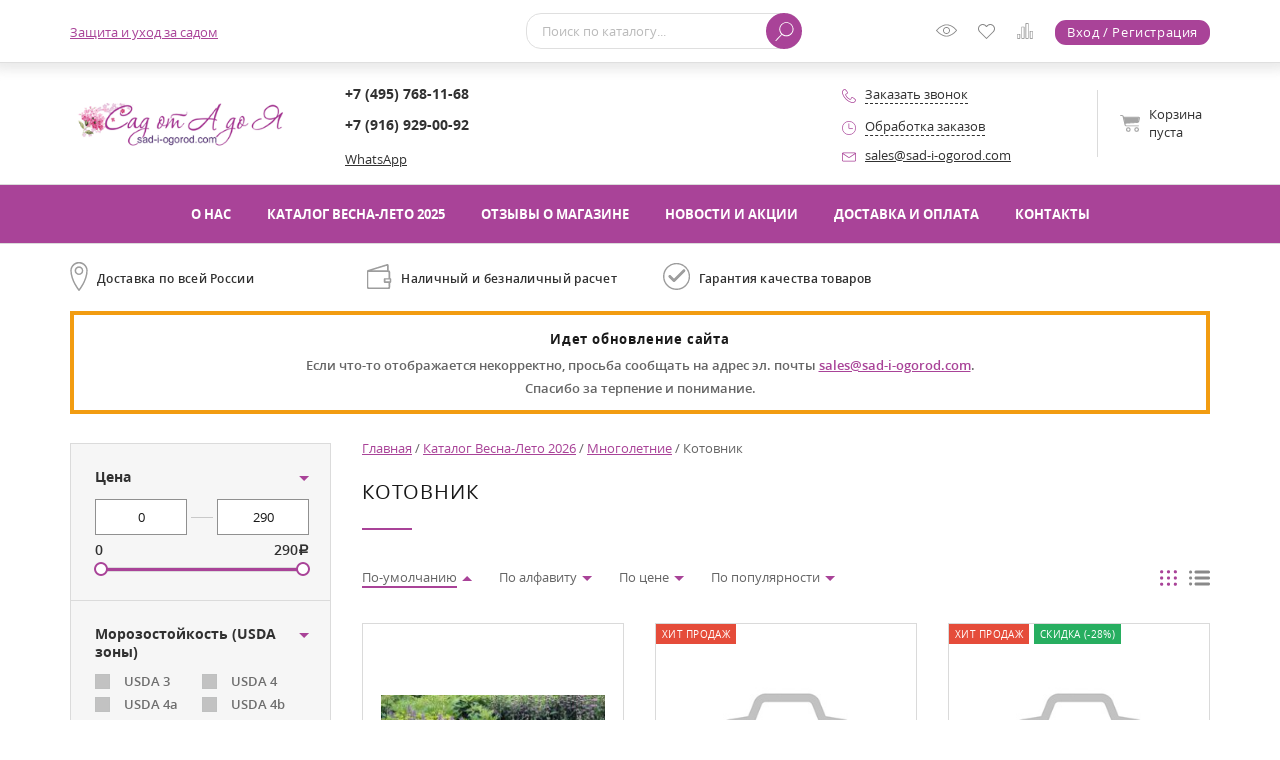

--- FILE ---
content_type: text/html; charset=utf-8
request_url: https://sad-i-ogorod.com/katalog/mnogoletnie/kotovnik_nepeta/?fields_filter%5Bmorozostojkost_usda_zony%5D=83476
body_size: 22702
content:
<!DOCTYPE html>
<html xml:lang="ru" lang="ru"><head ><meta http-equiv="Content-Type" content="text/html; charset=utf-8"><meta http-equiv="X-UA-Compatible" content="IE=edge"><title>Котовник купить саженцы |Сад от А до Я</title><meta name="description" content="Закажите саженцы котовника в интернет-магазине &amp;quot;Сад от А до Я&amp;quot;"><link rel="preload" href="/templates/sad-i-ogorod.com/fonts/opensanslight.woff2" type="font/woff2" as="font" crossorigin="anonymous"><link rel="preload" href="/templates/sad-i-ogorod.com/fonts/opensanssemibold.woff2" type="font/woff2" as="font" crossorigin="anonymous"><link rel="preload" href="/templates/sad-i-ogorod.com/fonts/opensans.woff2" type="font/woff2" as="font" crossorigin="anonymous"><link rel="preload" href="/templates/sad-i-ogorod.com/fonts/opensansitalic.woff2" type="font/woff2" as="font" crossorigin="anonymous"><link rel="preload" href="/templates/sad-i-ogorod.com/fonts/opensansbold.woff2" type="font/woff2" as="font" crossorigin="anonymous"><link rel="preload" href="/templates/sad-i-ogorod.com/fonts/alsrubl-arial-regular.woff" type="font/woff" as="font" crossorigin="anonymous"><link rel="preload" href="/templates/sad-i-ogorod.com/css/default.min.css?ver=0.4" as="style"><link rel="preload" href="/templates/sad-i-ogorod.com/css/custom.min.css?ver=0.4" as="style"><link rel="stylesheet" href="/templates/sad-i-ogorod.com/css/default.min.css?ver=0.4"><link rel="stylesheet" href="/templates/sad-i-ogorod.com/css/custom.min.css?ver=0.4"><link rel="preload" href="/images/sad-i-ogorod.com/thumbs/common/wot_png320xautox85x3/header_logo_3806cedc829b113381a2af43034287dd_63516a81d589656c0c47ac6c629fe285.png" as="image"><link rel="preload" href="/templates/sad-i-ogorod.com/js/default.min.js?ver=0.4" as="script"><link rel="preload" href="/templates/sad-i-ogorod.com/js/jquery.min.js?ver=0.4" as="script"><link rel="preload" href="/templates/sad-i-ogorod.com/js/custom.min.js?ver=0.4" as="script"><link rel="preload" href="/templates/sad-i-ogorod.com/js/jquery-ui.min.js?ver=0.4" as="script"><link rel="preload" href="/templates/sad-i-ogorod.com/js/owl.carousel.min.js?ver=0.4" as="script"><link rel="prefetch" href="/templates/sad-i-ogorod.com/js/jquery.validate.min.js?ver=0.4"><link rel="preload" href="/templates/sad-i-ogorod.com/js/jquery.placeholder.min.js?ver=0.4" as="script"><link rel="preload" href="/templates/sad-i-ogorod.com/js/jquery.hoverIntent.minified.js?ver=0.4" as="script"><link rel="prefetch" href="/templates/sad-i-ogorod.com/js/jquery.inputmask.min.js?ver=0.4"><link rel="preload" href="/templates/sad-i-ogorod.com/js/jquery.mousewheel.min.js?ver=0.4" as="script"><link rel="prefetch" href="/templates/sad-i-ogorod.com/js/fancybox.min.js?ver=0.4"><link rel="prefetch" href="/templates/sad-i-ogorod.com/js/jquery.easing.min.js?ver=0.4"><link rel="prefetch" href="/templates/sad-i-ogorod.com/js/jquery.formstyler.min.js?ver=0.4"><link rel="prefetch" href="/templates/sad-i-ogorod.com/js/jquery.form.min.js?ver=0.4"><link rel="preload" href="/templates/sad-i-ogorod.com/js/jquery.rangeSlider.min.js?ver=0.4" as="script"><link rel="preconnect" href="https://mc.yandex.ru"><link rel="dns-prefetch" href="https://mc.yandex.ru"><link rel="preconnect" href="https://api-maps.yandex.ru"><link rel="dns-prefetch" href="https://api-maps.yandex.ru"><link rel="preconnect" href="https://www.gstatic.com"><link rel="dns-prefetch" href="https://www.gstatic.com"><link rel="preconnect" href="https://www.google.com"><link rel="dns-prefetch" href="https://www.google.com"><link rel="preconnect" href="https://fonts.gstatic.com" crossorigin=""><link rel="dns-prefetch" href="https://fonts.gstatic.com"><link rel="preconnect" href="https://fonts.googleapis.com"><link rel="preconnect" href="https://www.googletagmanager.com"><link rel="dns-prefetch" href="https://www.googletagmanager.com"><link rel="preconnect" href="https://cdn-cis.jivosite.com"><link rel="dns-prefetch" href="https://cdn-cis.jivosite.com"><link rel="preconnect" href="https://telemetry.jivosite.com"><link rel="dns-prefetch" href="https://telemetry.jivosite.com"><link rel="preconnect" href="https://cdn.jsdelivr.net"><link rel="dns-prefetch" href="https://cdn.jsdelivr.net"><link rel="preconnect" href="https://ajax.googleapis.com"><link rel="dns-prefetch" href="https://ajax.googleapis.com"><link rel="alternate" href="https://sad-i-ogorod.com/katalog/mnogoletnie/kotovnik_nepeta/" hreflang="ru"><meta property="og:title" content="Котовник купить саженцы |Сад от А до Я"><meta property="og:description" content="Закажите саженцы котовника в интернет-магазине &amp;quot;Сад от А до Я&amp;quot;"><meta property="og:type" content="store"><meta property="og:image" content="https://sad-i-ogorod.com/images/cms/data/1_SAD/2_MNOGOLET/3_NEPETA/nepeta-faassenii.jpg"><meta property="og:url" content="https://sad-i-ogorod.com/katalog/mnogoletnie/kotovnik_nepeta/"><meta property="og:locale" content="ru_RU"><meta property="og:site_name" content="Интернет-магазин Сад от А до Я"><meta name="robots" content="noindex, nofollow"><link rel="canonical" href="https://sad-i-ogorod.com/katalog/mnogoletnie/kotovnik_nepeta/"><meta name="author" content="GrafStudio"><meta name="viewport" content="width=device-width, initial-scale=1"><meta name="format-detection" content="telephone=no"><meta name="SKYPE_TOOLBAR" content="SKYPE_TOOLBAR_PARSER_COMPATIBLE"><link rel="icon" href="/favicon.ico"><link rel="shortcut icon" href="/favicon.ico"><!-- Google Tag Manager -->
<script>(function(w,d,s,l,i){w[l]=w[l]||[];w[l].push({'gtm.start':
new Date().getTime(),event:'gtm.js'});var f=d.getElementsByTagName(s)[0],
j=d.createElement(s),dl=l!='dataLayer'?'&l='+l:'';j.async=true;j.src=
'https://www.googletagmanager.com/gtm.js?id='+i+dl;f.parentNode.insertBefore(j,f);
})(window,document,'script','dataLayer','GTM-58XQLMN');</script>
<!-- End Google Tag Manager --><style>
			:root{--first-color:#A94398;--second-color:#D03970}
		</style><script>
			const goodsPageId = 17444; GS_C_PAGE_ID = 17444;
		</script></head><body data-is_using_ajax_in_category_filter="true"><!-- Google Tag Manager (noscript) -->
<noscript><iframe src="https://www.googletagmanager.com/ns.html?id=GTM-58XQLMN"
height="0" width="0" style="display:none;visibility:hidden"></iframe></noscript>
<!-- End Google Tag Manager (noscript) --><header class="HeaderContainer" data-is_missing_tagline="true"><div class="HeaderSpace"><div class="Header"><div class="BigCenterBody_Fixed"><div class="CenterBody_Fixed FB_Fixed"><div class="StaticTopHeader"><div class="TopHeader"><div class="BigCenterBody"><div class="CenterBody FB"><div class="AuxiliaryMenu FBB_CA" data-is_not_updated="true"><span></span><nav><div class="BigCenterBody_Mobile"><div class="CenterBody_Mobile MW870_FB MW870_FB_M MW870_FB_LA"><ul><li><a href="/uhod_i_zawita_sada/">Защита и уход за садом</a></li><li id="AMHiddenItems" class="DroppingOutAuxiliaryMenuItem DN"><span>...</span><ul></ul></li></ul></div></div></nav></div><div class="HSearchAndAuxiliaryLinks FB FB_F1"><div class="HSearchContainer FBB_CA"><form method="GET" id="SearchForm" action="/search/searchResult/" autocomplete="off"><div class="HSearch"><div class="FB"><div class="HSFText FB_F1"><input type="search" id="search_string" name="search_string" placeholder="Поиск по каталогу..." value=""></div><div class="HSFButton"><div><button type="submit" class="CommonBtn Small" title="Найти"></button></div></div></div></div></form></div><div class="AuxiliaryLinks FB FB_F1 FBB_CA FB_RAA"><div class="HYouWatchedLink CALIconContainer Space"><a href="/catalog/viewedGoods/" title="Просмотренные товары" rel="nofollow"><svg width="21" height="21"><use href="/templates/sad-i-ogorod.com/images/sprite.svg#ViewedGoods"></use></svg><span></span></a></div><div class="HDesiresLink CALIconContainer Space"><a href="/emarket/desires/" title="Список желаний" rel="nofollow"><svg width="17" height="17"><use href="/templates/sad-i-ogorod.com/images/sprite.svg#Desires"></use></svg><span></span></a></div><div class="HCompareProductsLink CALIconContainer Space"><a href="/emarket/compare/" title="Сравнение товаров" rel="nofollow"><svg width="18" height="18"><use href="/templates/sad-i-ogorod.com/images/sprite.svg#Compare"></use></svg><span></span></a></div><div class="HRegistrationAndAuthLink"><a href="/users/registrate/" class="CommonBtn Small" data-element_id="17444" title="Авторизоваться или зарегистрироваться" rel="nofollow">Вход / Регистрация</a></div></div></div></div></div></div></div><div class="BottomHeader"><div class="BigCenterBody"><div class="CenterBody FB MW720_FB_C"><div class="LogoAndSloganAndMobileBasket FB FBB_CA"><div class="LogoAndSlogan FB FB_LA"><div class="Logo"><a href="/" title="Перейти на главную страницу"><img decoding="async" src="/images/sad-i-ogorod.com/thumbs/common/wot_png320xautox85x3/header_logo_3806cedc829b113381a2af43034287dd_63516a81d589656c0c47ac6c629fe285.png" alt="" width="284" height="117"></a></div></div><div class="HMobileBasketContainer FBB_CA"></div></div><div class="HPhonesAndAdditionalContactsAndBasket FB FB_F1 MW720_FB_RAA"><div class="HContacts FB FB_C FBB_CA"><div class="HPhones MW720_FB_F1"><div class="ya-phone-id1"><a href="tel:+7%20(495)%20768-11-68" title="">+7 (495) 768-11-68</a></div><div class="ya-phone-id2"><a href="tel:+7%20(916)%20929-00-92" title="">+7 (916) 929-00-92</a></div></div><div><a href="https://api.whatsapp.com/send/?phone=79169290092" title="WhatsApp">WhatsApp</a></div></div><div class="HAdditionalContacts FBB_CA MW720_FB MW720_FB_M MW580_NoFB"><div class="HRequestACall FB FB_LA"><div class="Icon" data-ajax_form_id="1539"><svg xmlns="http://www.w3.org/2000/svg" class="CommonFill" viewBox="0 0 18.99 19" width="14" height="14"><g><path d="M15.19,19a11.79,11.79,0,0,1-5.32-1.42A19.55,19.55,0,0,1,5,14,19.59,19.59,0,0,1,1.42,9.12,11.82,11.82,0,0,1,0,3.8,4.08,4.08,0,0,1,1.45,1.25,4.33,4.33,0,0,1,3.79,0,2.16,2.16,0,0,1,5.1.74,12.56,12.56,0,0,1,6.42,2.2c.27.35,1.64,2.16,1.64,3,0,.71-.8,1.2-1.65,1.73a9.45,9.45,0,0,0-.91.61c-.26.21-.31.32-.32.35a12.56,12.56,0,0,0,5.9,5.9s.13-.05.34-.32a9.57,9.57,0,0,0,.61-.91c.52-.85,1-1.65,1.73-1.65.87,0,2.67,1.37,3,1.64a12.56,12.56,0,0,1,1.47,1.31A2.16,2.16,0,0,1,19,15.2a4.36,4.36,0,0,1-1.25,2.34A4.08,4.08,0,0,1,15.19,19ZM3.78.95A3.57,3.57,0,0,0,2.1,2,3.07,3.07,0,0,0,1,3.8C1,10.19,8.8,18,15.19,18A3.07,3.07,0,0,0,17,16.9a3.59,3.59,0,0,0,1-1.69c0-.18-.53-.88-1.9-1.94a7.43,7.43,0,0,0-2.37-1.4s-.12,0-.34.32a10.25,10.25,0,0,0-.58.88c-.53.87-1,1.68-1.77,1.68a.92.92,0,0,1-.34-.07A13.46,13.46,0,0,1,4.3,8.25c-.12-.3-.14-.77.45-1.3a8.22,8.22,0,0,1,1.17-.81,9.68,9.68,0,0,0,.88-.58c.27-.22.31-.32.32-.34a7.45,7.45,0,0,0-1.4-2.37C4.66,1.48,4,1,3.78.95Z"></path></g></svg></div><div class="Caption"><span class="CommonDashed BlackDashed" data-ajax_form_id="1539">Заказать звонок</span></div></div><div class="HOperatingMode"><div class="HOperatingModeWindow"><div class="HOMHeader FB FB_LA"><div class="Icon"><svg xmlns="http://www.w3.org/2000/svg" viewBox="0 0 18.94 18.94" width="14" height="14"><g class="svgHOperatingModeIcon"><path d="M.5,9.47a9,9,0,1,1,9,9,9,9,0,0,1-9-9"></path><line class="svgHOperatingMode_Line" x1="9.24" y1="3.38" x2="9.24" y2="10.13"></line><line class="svgHOperatingMode_Line" x1="9.53" y1="10.21" x2="14.7" y2="10.21"></line></g></svg></div><div class="Caption"><span class="CommonDashed BlackDashed" data-container_css_class="HOperatingMode">Обработка заказов</span></div></div><div class="HOMData"><div><span class="FWBold">Пн-Пт:</span> 10:00 - 19:00</div><div class="Space"></div><div><span class="FWBold">Сб:</span> 10:00 - 15:00</div><div class="Space"></div><div><span class="FWBold">Вс:</span> выходной</div><div class="Space"></div><div><span class="FWBold">Приём заказов:</span> круглосуточно</div></div></div></div><div class="HEMail FB FB_LA"><div class="Icon"><svg xmlns="http://www.w3.org/2000/svg" class="CommonFill" viewBox="0 0 19 12" width="14" height="10"><g><path d="M17.5,0H1.5A1.5,1.5,0,0,0,0,1.5v9A1.5,1.5,0,0,0,1.5,12h16A1.5,1.5,0,0,0,19,10.5v-9A1.5,1.5,0,0,0,17.5,0Zm0,1h.09L10.06,6A1.13,1.13,0,0,1,8.95,6L1.41,1H17.5Zm0,10H1.5a.5.5,0,0,1-.5-.5V1.93L8.39,6.86a2.13,2.13,0,0,0,2.22,0L18,1.93V10.5A.5.5,0,0,1,17.5,11Z"></path></g></svg></div><div class="Caption"><a href="mailto:sales@sad-i-ogorod.com" title="" target="_blank">sales@sad-i-ogorod.com</a></div></div></div><div class="HBasket FBB_CA"><a href="/emarket/basket/" id="HBasket" class="FB FB_RAA MW940_FB_M MW720_FB_NoMultiline" rel="nofollow"><div class="HBasket_Icon FBB_CA"><svg width="20" height="17"><use href="/templates/sad-i-ogorod.com/images/sprite.svg#Basket"></use></svg></div><div class="HBasket_Caption FBB_CA">
					Корзина<span> пуста</span></div><div class="HBasket_Count FBB_CA DN"><span></span></div><div class="HBasket_TotalPrice FBB_CA DN"><span class="Value"></span><span class="RUR"><span>руб</span></span></div></a></div></div></div></div></div></div></div></div></div><div class="MM"><div class="BigCenterBody"><div class="CenterBody"><nav><div class="MMItems FB FB_CenterA"><div><a href="/o_nas/">О нас</a></div><div><a href="/katalog/">Каталог Весна-Лето 2025</a></div><div><a href="/otzyvy_o_magazine/">Отзывы о магазине</a></div><div><a href="/allnews/">Новости и акции</a></div><div><a href="/dostavka_i_oplata/">Доставка и оплата</a></div><div><a href="/contacts/">Контакты</a></div></div></nav></div></div></div></header><div class="AdvantagesAfterHeader"><div class="BigCenterBody"><div class="CenterBody FB FB_LA MW870_FB_M AAH_Icons"><div class="AAH_CommonIcon AAH_DeliveryIcon FB FB_LA"><div class="Icon"></div><div class="Caption">Доставка по всей России</div></div><div class="AAH_CommonIcon AAH_PaymentIcon FB FB_LA"><div class="Icon"></div><div class="Caption">Наличный и безналичный расчет</div></div><div class="AAH_CommonIcon AAH_QualityAssuranceIcon FB FB_LA"><div class="Icon"></div><div class="Caption">Гарантия качества товаров</div></div></div></div></div><div class="TempNotify"><div class="BigCenterBody"><div class="CenterBody"><h3><strong>Идет обновление сайта</strong></h3><p>Если что-то отображается некорректно, просьба сообщать на адрес эл. почты <a href="mailto:sales@sad-i-ogorod.com" target="_blank">sales@sad-i-ogorod.com</a>.</p><p>Спасибо за терпение и понимание.</p></div></div></div><main class="Content"><div class="BigCenterBody"><div class="CenterBody"><div class="CatalogCategory"><div class="FB MW870_NoFB"><aside class="LeftAside"><div class="CCF"><div class="CommonAdaptiveTab MobileCatalogMenuItem" data-id="CCF_Tab_catalogFilter" data-container="CCF" data-mobile_tab="MobileCatalogMenuItem">Фильтр</div><div class="CommonTabData MobileCatalogMenuItem" data-id="CCF_Tab_catalogFilter"><form id="CCF"><div class="MW870_FB MW870_FB_M MW870_FB_Rows"><div class="CCFRow" data-id="price"><div class="Caption" data-id="price">Цена</div><div class="Data RangeData" data-id="price"><div class="RangeInputs FB"><div class="RangeInput"><input type="text" class="InputMask_Float" id="RangeSlider_price-LowerValue" data-save_value="0" value="0" placeholder="от" autocomplete="off"></div><div class="Space FB_F1"></div><div class="RangeInput"><input type="text" class="InputMask_Float" id="RangeSlider_price-UpperValue" data-save_value="290" value="290" placeholder="до" autocomplete="off"></div></div><div class="Info FB"><div id="LowerStrValue-price">0</div><div id="UpperStrValue-price">290<span class="RUR"><span>руб</span></span></div><input type="hidden" id="RangeSlider_price-HLowerValue" name="filter[price][from]" data-space_value="0" value=""><input type="hidden" id="RangeSlider_price-HUpperValue" name="filter[price][to]" data-space_value="290" value=""></div><div class="CommonRangeSliderContainer"><div class="CommonRangeSlider" id="RangeSlider_price" data-min="0" data-max="290" data-selected_min="0" data-selected_max="290" data-step="1"></div></div></div></div><div class="CCFRow" data-id="morozostojkost_usda_zony"><div class="Caption" data-id="morozostojkost_usda_zony">Морозостойкость (USDA зоны)</div><div class="Data FB FB_M" data-id="morozostojkost_usda_zony"><div class="CheckBox FB"><input id="morozostojkost_usda_zony_1" name="filter[morozostojkost_usda_zony][]" value="USDA 3" type="checkbox"><label class="FB_F1" for="morozostojkost_usda_zony_1">USDA 3</label></div><div class="CheckBox FB"><input id="morozostojkost_usda_zony_2" name="filter[morozostojkost_usda_zony][]" value="USDA 4" type="checkbox"><label class="FB_F1" for="morozostojkost_usda_zony_2">USDA 4</label></div><div class="CheckBox FB"><input id="morozostojkost_usda_zony_3" name="filter[morozostojkost_usda_zony][]" value="USDA 4a" type="checkbox"><label class="FB_F1" for="morozostojkost_usda_zony_3">USDA 4a</label></div><div class="CheckBox FB"><input id="morozostojkost_usda_zony_4" name="filter[morozostojkost_usda_zony][]" value="USDA 4b" type="checkbox"><label class="FB_F1" for="morozostojkost_usda_zony_4">USDA 4b</label></div><div class="CheckBox FB"><input id="morozostojkost_usda_zony_5" name="filter[morozostojkost_usda_zony][]" value="USDA 5" type="checkbox"><label class="FB_F1" for="morozostojkost_usda_zony_5">USDA 5</label></div><div class="CheckBox FB"><input id="morozostojkost_usda_zony_6" name="filter[morozostojkost_usda_zony][]" value="USDA 5a" type="checkbox"><label class="FB_F1" for="morozostojkost_usda_zony_6">USDA 5a</label></div><div class="CheckBox FB"><input id="morozostojkost_usda_zony_7" name="filter[morozostojkost_usda_zony][]" value="USDA 5b" type="checkbox"><label class="FB_F1" for="morozostojkost_usda_zony_7">USDA 5b</label></div><div class="CheckBox FB HE DN"><input id="morozostojkost_usda_zony_8" name="filter[morozostojkost_usda_zony][]" value="USDA 6" type="checkbox"><label class="FB_F1" for="morozostojkost_usda_zony_8">USDA 6</label></div><div class="CheckBox FB HE DN"><input id="morozostojkost_usda_zony_9" name="filter[morozostojkost_usda_zony][]" value="USDA 6a" type="checkbox"><label class="FB_F1" for="morozostojkost_usda_zony_9">USDA 6a</label></div><div class="CheckBox FB HE DN"><input id="morozostojkost_usda_zony_10" name="filter[morozostojkost_usda_zony][]" value="USDA 6b" type="checkbox"><label class="FB_F1" for="morozostojkost_usda_zony_10">USDA 6b</label></div><div class="CheckBox FB HE DN"><input id="morozostojkost_usda_zony_11" name="filter[morozostojkost_usda_zony][]" value="USDA 7" type="checkbox"><label class="FB_F1" for="morozostojkost_usda_zony_11">USDA 7</label></div><div class="CheckBox FB HE DN"><input id="morozostojkost_usda_zony_12" name="filter[morozostojkost_usda_zony][]" value="USDA 7a" type="checkbox"><label class="FB_F1" for="morozostojkost_usda_zony_12">USDA 7a</label></div><div class="CheckBox FB HE DN"><input id="morozostojkost_usda_zony_13" name="filter[morozostojkost_usda_zony][]" value="USDA 7b" type="checkbox"><label class="FB_F1" for="morozostojkost_usda_zony_13">USDA 7b</label></div><div class="CheckBox FB HE DN"><input id="morozostojkost_usda_zony_14" name="filter[morozostojkost_usda_zony][]" value="USDA 8" type="checkbox"><label class="FB_F1" for="morozostojkost_usda_zony_14">USDA 8</label></div><div class="CheckBox FB HE DN"><input id="morozostojkost_usda_zony_15" name="filter[morozostojkost_usda_zony][]" value="USDA 8a" type="checkbox"><label class="FB_F1" for="morozostojkost_usda_zony_15">USDA 8a</label></div><div class="CheckBox FB HE DN"><input id="morozostojkost_usda_zony_16" name="filter[morozostojkost_usda_zony][]" value="USDA 8b" type="checkbox"><label class="FB_F1" for="morozostojkost_usda_zony_16">USDA 8b</label></div></div><div class="ShowAll" data-id="morozostojkost_usda_zony"><span class="CommonDashed BlackDashed" data-id="morozostojkost_usda_zony" data-alternative_text="Свернуть">Еще 9</span></div></div><div class="CCFRow" data-id="intensivnost_aromata"><div class="Caption" data-id="intensivnost_aromata">Интенсивность аромата</div><div class="Data" data-id="intensivnost_aromata"><div class="CheckBox FB"><input id="intensivnost_aromata_1" name="filter[intensivnost_aromata][]" value="Легкий" type="checkbox"><label class="FB_F1" for="intensivnost_aromata_1">Легкий</label></div><div class="CheckBox FB"><input id="intensivnost_aromata_2" name="filter[intensivnost_aromata][]" value="Сильный" type="checkbox"><label class="FB_F1" for="intensivnost_aromata_2">Сильный</label></div><div class="CheckBox FB"><input id="intensivnost_aromata_3" name="filter[intensivnost_aromata][]" value="Средней силы" type="checkbox"><label class="FB_F1" for="intensivnost_aromata_3">Средней силы</label></div></div></div></div><div class="CCF_BottomBtns DN"><div class="CCF_ToFilterBtn DN"><button type="submit" class="CommonBtn" data-floating_btn_text="Показать" data-standart_btn_text="Показать результаты">Показать результаты</button></div><div class="CCF_ToResetBtn"><button type="reset" class="CommonBtn">Сбросить</button></div></div></form></div></div><div class="FCR CommonFCR"><div class="CommonTabs FB MW870_FB_LA MW870_FB_M" data-id="FCR_Tabs"><div class="CommonAdaptiveTab MobileCatalogMenuItem Active FB_FG1" data-id="FCR_Tab_catalogItems" data-container="CommonFCR" data-mobile_tab="MobileCatalogMenuItem">Каталог</div></div><div class="CommonTabDatas" data-id="FCR_Tabs"><div class="CommonTabData MobileCatalogMenuItem" data-id="FCR_Tab_catalogItems"><div class="MW870_FB MW870_FB_M MW870_FB_Rows"><div class="FCRRootItemContainer"><div class="FCRRootItem"><a href="/katalog/lukovichnye/">Луковичные цветы Весна 2026 - Осень 2026</a></div><div class="FCRRootSubItems DN" data-bottom_border="none"><div class="FCRRootSubItem"><a href="/katalog/lukovichnye/anemona/">Анемона</a></div><div class="FCRRootSubItem"><a href="/katalog/lukovichnye/allium/">Луки (Аллиум) осень 2026</a></div><div class="FCRRootSubItem"><a href="/katalog/lukovichnye/gladiolusy/">Гладиолусы Весна 2022</a></div><div class="FCRRootSubItem"><a href="/katalog/lukovichnye/narcissy/">Нарциссы 2026</a></div><div class="FCRRootSubItem"><a href="/katalog/lukovichnye/hyacinthus/">Гиацинты Весна 2026</a></div><div class="FCRRootSubItem"><a href="/katalog/lukovichnye/tulpany/">Тюльпаны осень 2025</a></div><div class="FCRRootSubItem"><a href="/katalog/lukovichnye/fritillaria/">Рябчики Осень 2025</a></div><div class="FCRRootSubItem"><a href="/katalog/lukovichnye/gotovaya_klumba_lukovichnyh/">Готовая клумба луковичных</a></div><div class="FCRRootSubItem"><a href="/katalog/lukovichnye/melkolukovichnye/">Мелколуковичные Осень 2025</a></div><div class="FCRSubItems DN"><div class="FCRSubItem"><a href="/katalog/lukovichnye/melkolukovichnye/crocus/">Крокусы</a></div><div class="FCRSubItem"><a href="/katalog/lukovichnye/melkolukovichnye/muscari/">Мускари</a></div><div class="FCRSubItem"><a href="/katalog/lukovichnye/melkolukovichnye/colchicum/">Безвременник</a></div><div class="FCRSubItem"><a href="/katalog/lukovichnye/melkolukovichnye/chionodoxa/">Хионодокса</a></div><div class="FCRSubItem"><a href="/katalog/lukovichnye/melkolukovichnye/galanthus/">Подснежники</a></div><div class="FCRSubItem"><a href="/katalog/lukovichnye/melkolukovichnye/scilla/">Сцилла</a></div><div class="FCRSubItem"><a href="/katalog/lukovichnye/melkolukovichnye/puschkinia/">Пушкиния</a></div><div class="FCRSubItem"><a href="/katalog/lukovichnye/melkolukovichnye/iridodictium/">Иридодиктум Iridodictium</a></div><div class="FCRSubItem"><a href="/katalog/lukovichnye/melkolukovichnye/ornithogalum/">Птицемлечник</a></div><div class="FCRSubItem"><a href="/katalog/lukovichnye/melkolukovichnye/camassia/">Камассия</a></div><div class="FCRSubItem"><a href="/katalog/lukovichnye/melkolukovichnye/merendera/">Merendera</a></div><div class="FCRSubItem"><a href="/katalog/lukovichnye/melkolukovichnye/leucojum/">Белоцветник</a></div></div><div class="FCRRootSubItem"><a href="/katalog/lukovichnye/lilii/">Лилии Осень 2025 - Весна 2026</a></div><div class="FCRSubItems DN"><div class="FCRSubItem"><a href="/katalog/lukovichnye/lilii/lilii_aziatskie_mahrovye/">Лилии азиатские махровые</a></div><div class="FCRSubItem"><a href="/katalog/lukovichnye/lilii/lilium_martagon/">Лилии мартагоны</a></div><div class="FCRSubItem"><a href="/katalog/lukovichnye/lilii/lilii_vostochnye/">Лилии восточные</a></div><div class="FCRSubItem"><a href="/katalog/lukovichnye/lilii/trubchatye_lilii/">Трубчатые лилии</a></div><div class="FCRSubItem"><a href="/katalog/lukovichnye/lilii/aoa-gibridy_lilii/">АОА-гибриды лилии</a></div><div class="FCRSubItem"><a href="/katalog/lukovichnye/lilii/la-gibridy_lilii/">ЛА-гибриды лилии</a></div><div class="FCRSubItem"><a href="/katalog/lukovichnye/lilii/ot-gibridy_lilii/">ОТ-гибриды лилии</a></div><div class="FCRSubItem"><a href="/katalog/lukovichnye/lilii/lilii_aziatskie/">Лилии азиатские</a></div></div><div class="FCRRootSubItem"><a href="/katalog/lukovichnye/lyutik_ranunculus/">Лютик Ranunculus весна 26</a></div><div class="FCRRootSubItem"><a href="/katalog/lukovichnye/kandyk_erythronium/">Кандык Erythŕonium осень 26</a></div><div class="FCRRootSubItem"><a href="/katalog/lukovichnye/begonia-klubni/">Бегония</a></div></div></div><div class="FCRRootItemContainer"><div class="FCRRootItem"><a href="/katalog/plodovye/">Плодовые</a></div><div class="FCRRootSubItems DN" data-bottom_border="none"><div class="FCRRootSubItem"><a href="/katalog/plodovye/yablonya_tradicionnaya/">Яблоня</a></div><div class="FCRRootSubItem"><a href="/katalog/plodovye/yablonya_kolonovidnaya/">Яблоня колонновидная</a></div><div class="FCRRootSubItem"><a href="/katalog/plodovye/krupnomery_grushi_kupit/">Крупномеры груши</a></div><div class="FCRRootSubItem"><a href="/katalog/plodovye/krupnomery_alychi_kupit/">Крупномеры алычи</a></div><div class="FCRRootSubItem"><a href="/katalog/plodovye/krupnomery_yabloni/">Крупномеры яблони</a></div><div class="FCRRootSubItem"><a href="/katalog/plodovye/krupnomery_vishni_kupit/">Крупномеры вишни</a></div><div class="FCRRootSubItem"><a href="/katalog/plodovye/krupnomery_chereshni_kupit/">Крупномеры черешни</a></div><div class="FCRRootSubItem"><a href="/katalog/plodovye/vinograd/">Виноград</a></div><div class="FCRRootSubItem"><a href="/katalog/plodovye/sliva/">Слива</a></div><div class="FCRRootSubItem"><a href="/katalog/plodovye/oblepiha/">Облепиха</a></div><div class="FCRRootSubItem"><a href="/katalog/plodovye/grusha/">Груша</a></div><div class="FCRRootSubItem"><a href="/katalog/plodovye/chereshnya/">Черешня</a></div><div class="FCRRootSubItem"><a href="/katalog/plodovye/aktinidiya/">Актинидия</a></div><div class="FCRRootSubItem"><a href="/katalog/plodovye/alycha_sliva_russkaya/">Алыча (слива русская)</a></div><div class="FCRRootSubItem"><a href="/katalog/plodovye/vishnya/">Вишня</a></div><div class="FCRRootSubItem"><a href="/katalog/plodovye/cherenki/">Черенки для прививки</a></div><div class="FCRRootSubItem"><a href="/katalog/plodovye/cherevishnya_ili_dyuk/">Вишне-черешневые гибриды или дюк</a></div><div class="FCRRootSubItem"><a href="/katalog/plodovye/abrikos/">Абрикос</a></div><div class="FCRRootSubItem"><a href="/katalog/plodovye/oreh/">Орех и фундук</a></div><div class="FCRRootSubItem"><a href="/katalog/plodovye/krasnomyasye_yabloni_i_grushi/">Красномясые яблони и груши</a></div><div class="FCRRootSubItem"><a href="/katalog/plodovye/persiki/">Персики</a></div><div class="FCRRootSubItem"><a href="/katalog/plodovye/irga/">Ирга</a></div><div class="FCRRootSubItem"><a href="/katalog/plodovye/sidrovye_sorta_yabloni/">Яблони для кальвадоса и сидра</a></div><div class="FCRRootSubItem"><a href="/katalog/plodovye/plumcot/">Шарафуга, плумкот, плуот и др. гибриды</a></div></div></div><div class="FCRRootItemContainer"><div class="FCRRootItem"><a href="/katalog/ovownaya_rassada/">Овощная рассада</a></div><div class="FCRRootSubItems DN" data-bottom_border="none"><div class="FCRRootSubItem"><a href="/katalog/ovownaya_rassada/tomaty/">Томаты</a></div><div class="FCRRootSubItem"><a href="/katalog/ovownaya_rassada/ogurcy/">Огурцы</a></div><div class="FCRRootSubItem"><a href="/katalog/ovownaya_rassada/baklazhany/">Баклажаны</a></div><div class="FCRRootSubItem"><a href="/katalog/ovownaya_rassada/percy/">Перцы</a></div><div class="FCRRootSubItem"><a href="/katalog/ovownaya_rassada/kabachki/">Кабачки</a></div><div class="FCRRootSubItem"><a href="/katalog/ovownaya_rassada/rassada_arbuza/">Рассада арбуза</a></div><div class="FCRRootSubItem"><a href="/katalog/ovownaya_rassada/kapusta/">Капуста</a></div><div class="FCRRootSubItem"><a href="/katalog/ovownaya_rassada/ukrop/">Укроп</a></div><div class="FCRRootSubItem"><a href="/katalog/ovownaya_rassada/bazilik/">Базилик</a></div><div class="FCRRootSubItem"><a href="/katalog/ovownaya_rassada/tykva/">Тыква</a></div></div></div><div class="FCRRootItemContainer"><div class="FCRRootItem"><a href="/katalog/rassada_cvetov/">Рассада цветов</a></div><div class="FCRRootSubItems DN" data-bottom_border="none"><div class="FCRRootSubItem"><a href="/katalog/rassada_cvetov/lobelia/">Лобелия</a></div><div class="FCRRootSubItem"><a href="/katalog/rassada_cvetov/gazania/">Гацания</a></div><div class="FCRRootSubItem"><a href="/katalog/rassada_cvetov/bacopa/">Бакопа</a></div><div class="FCRRootSubItem"><a href="/katalog/rassada_cvetov/celosia/">Целозия</a></div><div class="FCRRootSubItem"><a href="/katalog/rassada_cvetov/begoniya/">Бегония</a></div><div class="FCRRootSubItem"><a href="/katalog/rassada_cvetov/cinerariya/">Цинерария</a></div><div class="FCRRootSubItem"><a href="/katalog/rassada_cvetov/gvozdika/">Гвоздика</a></div><div class="FCRRootSubItem"><a href="/katalog/rassada_cvetov/petuniya_ampelnaya_i_surfiniya/">Петуния ампельная и сурфиния</a></div><div class="FCRRootSubItem"><a href="/katalog/rassada_cvetov/barhatcy/">Бархатцы</a></div><div class="FCRRootSubItem"><a href="/katalog/rassada_cvetov/pelargoniya/">Пеларгония</a></div><div class="FCRRootSubItem"><a href="/katalog/rassada_cvetov/antirinnum_lvinyj_zev_nizkoroslyj/">Антириннум (Львиный зев)</a></div><div class="FCRRootSubItem"><a href="/katalog/rassada_cvetov/viola_anyutiny_glazki/">Виола Анютины глазки</a></div><div class="FCRRootSubItem"><a href="/katalog/rassada_cvetov/kosmeya/">Космея</a></div><div class="FCRRootSubItem"><a href="/katalog/rassada_cvetov/fuchsia/">Фуксия</a></div><div class="FCRRootSubItem"><a href="/katalog/rassada_cvetov/rudbekiya/">Рудбекия</a></div><div class="FCRRootSubItem"><a href="/katalog/rassada_cvetov/salviya_shalfej/">Сальвия</a></div><div class="FCRRootSubItem"><a href="/katalog/rassada_cvetov/koleus/">Колеус</a></div><div class="FCRRootSubItem"><a href="/katalog/rassada_cvetov/tabak_dushistyj/">Табак душистый</a></div><div class="FCRRootSubItem"><a href="/katalog/rassada_cvetov/cinniya/">Цинния</a></div><div class="FCRRootSubItem"><a href="/katalog/rassada_cvetov/alissum/">Алиссум</a></div><div class="FCRRootSubItem"><a href="/katalog/rassada_cvetov/bal_zamin_uollera/">Бальзамин Уоллера (Ванька мокрый)</a></div><div class="FCRRootSubItem"><a href="/katalog/rassada_cvetov/verbena/">Вербена</a></div><div class="FCRRootSubItem"><a href="/katalog/rassada_cvetov/astra/">Астра</a></div><div class="FCRRootSubItem"><a href="/katalog/rassada_cvetov/ageratum/">Агератум</a></div></div></div><div class="FCRRootItemContainer"><div class="FCRRootItem" data-only_root_item="true"><a href="/katalog/luk-sevok/">Лук-севок</a></div></div><div class="FCRRootItemContainer"><div class="FCRRootItem" data-only_root_item="true"><a href="/katalog/kartofel_semennoj/">Картофель семенной</a></div></div><div class="FCRRootItemContainer"><div class="FCRRootItem"><a href="/katalog/professionalnye_semena/">Профессиональные семена</a></div><div class="FCRRootSubItems DN" data-bottom_border="none"><div class="FCRRootSubItem"><a href="/katalog/professionalnye_semena/gorchica_belaya_optom/">Горчица белая оптом</a></div><div class="FCRRootSubItem"><a href="/katalog/professionalnye_semena/goroh_profupakovka/">Горох профупаковка</a></div><div class="FCRRootSubItem"><a href="/katalog/professionalnye_semena/bazilik_profupakovka/">Базилик профупаковка</a></div><div class="FCRRootSubItem"><a href="/katalog/professionalnye_semena/luk-chernushka_profupakovka/">Лук-чернушка профупаковка</a></div><div class="FCRRootSubItem"><a href="/katalog/professionalnye_semena/ukrop_profupakovka/">Укроп профупаковка</a></div><div class="FCRRootSubItem"><a href="/katalog/professionalnye_semena/petrushka_profupakovka/">Петрушка профупаковка</a></div><div class="FCRRootSubItem"><a href="/katalog/professionalnye_semena/semennoj_chesnok/">Семенной озимый чеснок оптом</a></div><div class="FCRRootSubItem"><a href="/katalog/professionalnye_semena/semennoj_kartofel_vysokih_reprodukcij/">Семенной картофель высоких репродукций оптом</a></div><div class="FCRRootSubItem"><a href="/katalog/professionalnye_semena/salaty_profupakovka/">Салаты профупаковка</a></div><div class="FCRRootSubItem"><a href="/katalog/professionalnye_semena/ogurec_profupakovka/">Огурец профупаковка</a></div><div class="FCRRootSubItem"><a href="/katalog/professionalnye_semena/perec_profupakovka/">Перец профупаковка</a></div><div class="FCRRootSubItem"><a href="/katalog/professionalnye_semena/redis_profupakovka/">Редис профупаковка</a></div><div class="FCRRootSubItem"><a href="/katalog/professionalnye_semena/svekla_profupakovka/">Свекла профупаковка и весовые семена</a></div><div class="FCRRootSubItem"><a href="/katalog/professionalnye_semena/shpinat_profupakovka/">Шпинат профупаковка</a></div><div class="FCRRootSubItem"><a href="/katalog/professionalnye_semena/sel_derej_profupakovka/">Сельдерей профупаковка</a></div><div class="FCRRootSubItem"><a href="/katalog/professionalnye_semena/tomaty_profupakovka/">Томаты профупаковка</a></div><div class="FCRRootSubItem"><a href="/katalog/professionalnye_semena/morkov_profupakovka/">Морковь профупаковка</a></div><div class="FCRRootSubItem"><a href="/katalog/professionalnye_semena/kabachok_profupakovka/">Кабачок профупаковка</a></div><div class="FCRRootSubItem"><a href="/katalog/professionalnye_semena/1/">Арбуз профупаковка</a></div><div class="FCRRootSubItem"><a href="/katalog/professionalnye_semena/dynya_proupakovka/">Дыня проупаковка</a></div><div class="FCRRootSubItem"><a href="/katalog/professionalnye_semena/kapusta_profupakovka/">Капуста профупаковка</a></div><div class="FCRRootSubItem"><a href="/katalog/professionalnye_semena/baklazhany_proufpakovka/">Баклажаны проуфпаковка</a></div></div></div><div class="FCRRootItemContainer"><div class="FCRRootItem" data-only_root_item="true"><a href="/katalog/krupnomery_sireni/">Крупномеры сирени</a></div></div><div class="FCRRootItemContainer"><div class="FCRRootItem" data-only_root_item="true"><a href="/katalog/prazdnichnye_kompozicii/">Праздничные композиции</a></div></div><div class="FCRRootItemContainer"><div class="FCRRootItem"><a href="/katalog/vse_dlya_ogorodnika/">Огородные растения и Рассада</a></div><div class="FCRRootSubItems DN" data-bottom_border="none"><div class="FCRRootSubItem"><a href="/katalog/vse_dlya_ogorodnika/posevnoj_chesnok/">Чеснок</a></div><div class="FCRRootSubItem"><a href="/katalog/vse_dlya_ogorodnika/mikrozelen_gotovaya_k_upotrebleniyu/">Микрозелень готовая к употреблению</a></div><div class="FCRRootSubItem"><a href="/katalog/vse_dlya_ogorodnika/istinnye_botanicheskie_semena_kartofelya/">Истинные Ботанические семена картофеля</a></div><div class="FCRRootSubItem"><a href="/katalog/vse_dlya_ogorodnika/rassada_trav/">Рассада трав</a></div><div class="FCRSubItems DN"><div class="FCRSubItem"><a href="/katalog/vse_dlya_ogorodnika/rassada_trav/luk/">Лук на зелень</a></div><div class="FCRSubItem"><a href="/katalog/vse_dlya_ogorodnika/rassada_trav/salat/">Салат</a></div><div class="FCRSubItem"><a href="/katalog/vse_dlya_ogorodnika/rassada_trav/ukrop/">Укроп</a></div><div class="FCRSubItem"><a href="/katalog/vse_dlya_ogorodnika/rassada_trav/selderej/">Сельдерей</a></div><div class="FCRSubItem"><a href="/katalog/vse_dlya_ogorodnika/rassada_trav/trava_dlya_koshek_v_gorshochke/">Трава для кошек, кроликов, хомяков, птиц</a></div><div class="FCRSubItem"><a href="/katalog/vse_dlya_ogorodnika/rassada_trav/dushica_origanum/">Душица Origanum</a></div><div class="FCRSubItem"><a href="/katalog/vse_dlya_ogorodnika/rassada_trav/myata/">Мята и мелисса</a></div></div></div></div><div class="FCRRootItemContainer"><div class="FCRRootItem"><a href="/katalog/yagodnye/">Ягодные</a></div><div class="FCRRootSubItems DN" data-bottom_border="none"><div class="FCRRootSubItem"><a href="/katalog/yagodnye/yagodnye_na_shtambe/">Ягодные на штамбе</a></div><div class="FCRRootSubItem"><a href="/katalog/yagodnye/zemlyanika_sadovaya/">Земляника садовая</a></div><div class="FCRRootSubItem"><a href="/katalog/yagodnye/ezhemalina/">Ежевично-малиновый гибрид</a></div><div class="FCRRootSubItem"><a href="/katalog/yagodnye/raspberry_malina/">Малина</a></div><div class="FCRSubItems DN"><div class="FCRSubItem"><a href="/katalog/yagodnye/raspberry_malina/malina_krupnoplodnaya/">Малина традиционная</a></div><div class="FCRSubItem"><a href="/katalog/yagodnye/raspberry_malina/zheltoplodnaya_malina/">Малина желтоплодная</a></div><div class="FCRSubItem"><a href="/katalog/yagodnye/raspberry_malina/malina_chernoplodnaya/">Малина черноплодная</a></div><div class="FCRSubItem"><a href="/katalog/yagodnye/raspberry_malina/malina_remontantnaya/">Малина ремонтантная</a></div></div><div class="FCRRootSubItem"><a href="/katalog/yagodnye/zhimolost_sjedobnaya/">Жимолость съедобная</a></div><div class="FCRRootSubItem"><a href="/katalog/yagodnye/ezhevika/">Ежевика</a></div><div class="FCRRootSubItem"><a href="/katalog/yagodnye/golubika/">Голубика</a></div><div class="FCRRootSubItem"><a href="/katalog/yagodnye/smorodina/">Смородина</a></div><div class="FCRSubItems DN"><div class="FCRSubItem"><a href="/katalog/yagodnye/smorodina/chernaya_smorodina/">Черная смородина</a></div><div class="FCRSubItem"><a href="/katalog/yagodnye/smorodina/krasnaya_smorodina/">Красная смородина</a></div><div class="FCRSubItem"><a href="/katalog/yagodnye/smorodina/belaya_smorodina/">Белая смородина</a></div></div><div class="FCRRootSubItem"><a href="/katalog/yagodnye/klyukva/">Клюква</a></div><div class="FCRRootSubItem"><a href="/katalog/yagodnye/brusnika/">Брусника</a></div><div class="FCRRootSubItem"><a href="/katalog/yagodnye/yoshta/">Йошта</a></div><div class="FCRRootSubItem"><a href="/katalog/yagodnye/godzhi/">Годжи</a></div><div class="FCRRootSubItem"><a href="/katalog/yagodnye/shipovnik/">Шиповник</a></div><div class="FCRRootSubItem"><a href="/katalog/yagodnye/kryzhovnik/">Крыжовник</a></div><div class="FCRRootSubItem"><a href="/katalog/yagodnye/knyazhenika/">Княженика</a></div><div class="FCRRootSubItem"><a href="/katalog/yagodnye/kizil/">Кизил</a></div></div></div><div class="FCRRootItemContainer"><div class="FCRRootItem"><a href="/katalog/rozy/">Розы</a></div><div class="FCRRootSubItems DN" data-bottom_border="none"><div class="FCRRootSubItem"><a href="/katalog/rozy/chajnogibridnye_rozy/">Чайногибридные розы</a></div><div class="FCRRootSubItem"><a href="/katalog/rozy/pletistye_rozy/">Плетистые розы</a></div><div class="FCRRootSubItem"><a href="/katalog/rozy/anglijskie_rozy/">Английские розы</a></div><div class="FCRRootSubItem"><a href="/katalog/rozy/parkovye_rozy/">Парковые розы</a></div><div class="FCRRootSubItem"><a href="/katalog/rozy/pochvopokrovnye_rozy/">Почвопокровные розы</a></div><div class="FCRRootSubItem"><a href="/katalog/rozy/floribunda/">Флорибунда</a></div><div class="FCRRootSubItem"><a href="/katalog/rozy/shrub/">Шрабы</a></div><div class="FCRRootSubItem"><a href="/katalog/rozy/gibridy_muskusnoj_rozy/">Гибриды мускусной розы</a></div><div class="FCRRootSubItem"><a href="/katalog/rozy/miniaturnye_rozy/">Миниатюрные розы</a></div><div class="FCRRootSubItem"><a href="/katalog/rozy/shipovnik/">Шиповники</a></div><div class="FCRRootSubItem"><a href="/katalog/rozy/gibridy_rozy_persidskoj/">Гибриды розы персидской</a></div><div class="FCRRootSubItem"><a href="/katalog/rozy/istoricheskie_rozy/">Исторические розы</a></div><div class="FCRRootSubItem"><a href="/katalog/rozy/kanadskiie_rozy/">Неукрывные розы</a></div></div></div><div class="FCRRootItemContainer"><div class="FCRRootItem" data-is_active="true"><a href="/katalog/mnogoletnie/">Многолетние</a></div><div class="FCRRootSubItems" data-bottom_border="none"><div class="FCRRootSubItem"><a href="/katalog/mnogoletnie/landyshi/">Ландыши</a></div><div class="FCRRootSubItem"><a href="/katalog/mnogoletnie/pachysandra/">Пахизандра</a></div><div class="FCRRootSubItem"><a href="/katalog/mnogoletnie/fialka_viola/">Фиалка</a></div><div class="FCRRootSubItem"><a href="/katalog/mnogoletnie/veronicastrum/">Вероникаструм</a></div><div class="FCRRootSubItem"><a href="/katalog/mnogoletnie/kamnelomka_saxifraga/">Камнеломка</a></div><div class="FCRRootSubItem"><a href="/katalog/mnogoletnie/piony/">Пионы</a></div><div class="FCRSubItems DN"><div class="FCRSubItem"><a href="/katalog/mnogoletnie/piony/travyanistye_piony/">Травянистые пионы</a></div><div class="FCRSubItem"><a href="/katalog/mnogoletnie/piony/ito_gibridy/">ИТО гибриды</a></div><div class="FCRSubItem"><a href="/katalog/mnogoletnie/piony/drevovidnye_piony/">Древовидные пионы</a></div><div class="FCRSubItem"><a href="/katalog/mnogoletnie/piony/vidovye_piony/">Видовые пионы</a></div><div class="FCRSubItem"><a href="/katalog/mnogoletnie/piony/piony_sovetskoj_selekcii/">Пионы советской селекции и новинки стран ближнего зарубежья</a></div></div><div class="FCRRootSubItem"><a href="/katalog/mnogoletnie/irisy/">Ирисы ВЕСНА 2026</a></div><div class="FCRRootSubItem"><a href="/katalog/mnogoletnie/georginy/">Георгины весна 2026</a></div><div class="FCRRootSubItem"><a href="/katalog/mnogoletnie/primula/">Примула</a></div><div class="FCRRootSubItem"><a href="/katalog/mnogoletnie/zhivuchka_ajuga/">Живучка</a></div><div class="FCRRootSubItem"><a href="/katalog/mnogoletnie/lilejniki/">Лилейники</a></div><div class="FCRRootSubItem"><a href="/katalog/mnogoletnie/heucherae/">Гейхеры, гейхереллы, тиареллы</a></div><div class="FCRRootSubItem"><a href="/katalog/mnogoletnie/dicentra/">Дицентра</a></div><div class="FCRRootSubItem"><a href="/katalog/mnogoletnie/astilby/">Астильбы</a></div><div class="FCRRootSubItem"><a href="/katalog/mnogoletnie/floksy/">Флоксы</a></div><div class="FCRRootSubItem"><a href="/katalog/mnogoletnie/hosty/">Хосты</a></div><div class="FCRRootSubItem"><a href="/katalog/mnogoletnie/lavandula/">Лаванда</a></div><div class="FCRRootSubItem"><a href="/katalog/mnogoletnie/badan_bergenia/">Бадан</a></div><div class="FCRRootSubItem"><a href="/katalog/mnogoletnie/kally/">Каллы Весна 2026</a></div><div class="FCRRootSubItem"><a href="/katalog/mnogoletnie/eremurus/">Эремурус</a></div><div class="FCRRootSubItem"><a href="/katalog/mnogoletnie/delphinium/">Дельфиниум</a></div><div class="FCRRootSubItem"><a href="/katalog/mnogoletnie/sanguisorba/">Кровохлебка</a></div><div class="FCRRootSubItem"><a href="/katalog/mnogoletnie/monarda/">Монарда</a></div><div class="FCRRootSubItem"><a href="/katalog/mnogoletnie/kolokolchiki/">Колокольчики и платикодоны</a></div><div class="FCRRootSubItem"><a href="/katalog/mnogoletnie/houttuynia/">Хауттюйния</a></div><div class="FCRRootSubItem"><a href="/katalog/mnogoletnie/eupatorium/">Посконник</a></div><div class="FCRRootSubItem"><a href="/katalog/mnogoletnie/nivyanik_leucanthemum/">Нивяник</a></div><div class="FCRRootSubItem"><a href="/katalog/mnogoletnie/shalfej_salvia/">Шалфей Salvia</a></div><div class="FCRRootSubItem"><a href="/katalog/mnogoletnie/barvinok/">Барвинки</a></div><div class="FCRRootSubItem"><a href="/katalog/mnogoletnie/echinacea/">Эхинацеи</a></div><div class="FCRRootSubItem"><a href="/katalog/mnogoletnie/zlaki_i_dekorativnye_travy/">Злаки и декоративные травы</a></div><div class="FCRSubItems DN"><div class="FCRSubItem"><a href="/katalog/mnogoletnie/zlaki_i_dekorativnye_travy/panicum/">Просо</a></div><div class="FCRSubItem"><a href="/katalog/mnogoletnie/zlaki_i_dekorativnye_travy/sesleria/">Сеслерия</a></div><div class="FCRSubItem"><a href="/katalog/mnogoletnie/zlaki_i_dekorativnye_travy/tshuchka/">Щучка</a></div><div class="FCRSubItem"><a href="/katalog/mnogoletnie/zlaki_i_dekorativnye_travy/phalaris/">Фалярис</a></div><div class="FCRSubItem"><a href="/katalog/mnogoletnie/zlaki_i_dekorativnye_travy/osoka/">Осоки</a></div><div class="FCRSubItem"><a href="/katalog/mnogoletnie/zlaki_i_dekorativnye_travy/ovsyanica/">Овсяница</a></div><div class="FCRSubItem"><a href="/katalog/mnogoletnie/zlaki_i_dekorativnye_travy/molinia/">Молиния</a></div><div class="FCRSubItem"><a href="/katalog/mnogoletnie/zlaki_i_dekorativnye_travy/calamagrostis/">Вейник</a></div><div class="FCRSubItem"><a href="/katalog/mnogoletnie/zlaki_i_dekorativnye_travy/miscanthus/">Мискантус</a></div></div><div class="FCRRootSubItem"><a href="/katalog/mnogoletnie/brunnera/">Бруннеры</a></div><div class="FCRRootSubItem"><a href="/katalog/mnogoletnie/hohlatka_corydalis/">Хохлатка Corydalis</a></div><div class="FCRRootSubItem" data-is_active="true"><span data-link="/katalog/mnogoletnie/kotovnik_nepeta/" class="CL">Котовник</span></div><div class="FCRRootSubItem"><a href="/katalog/mnogoletnie/yasnotka_lamium/">Яснотка</a></div><div class="FCRRootSubItem"><a href="/katalog/mnogoletnie/buzulnik_ligularia/">Бузульник Ligularia</a></div><div class="FCRRootSubItem"><a href="/katalog/mnogoletnie/veronica/">Вероники</a></div><div class="FCRRootSubItem"><a href="/katalog/mnogoletnie/goryanka_epimedium/">Горянки</a></div><div class="FCRRootSubItem"><a href="/katalog/mnogoletnie/bashmachki_cypripedium/">Башмачки Cypripedium</a></div><div class="FCRRootSubItem"><a href="/katalog/mnogoletnie/medunica_pulmonaria/">Медуница Pulmonaria</a></div><div class="FCRRootSubItem"><a href="/katalog/mnogoletnie/geranium/">Герань Geranium</a></div><div class="FCRRootSubItem"><a href="/katalog/mnogoletnie/gorechavka/">Горечавка</a></div><div class="FCRRootSubItem"><a href="/katalog/mnogoletnie/gvozdika_dianthus/">Гвоздика</a></div><div class="FCRRootSubItem"><a href="/katalog/mnogoletnie/kupal_nica_trollius/">Купальница Trollius</a></div><div class="FCRRootSubItem"><a href="/katalog/mnogoletnie/paporotniki/">Папоротники</a></div><div class="FCRRootSubItem"><a href="/katalog/mnogoletnie/tysyachelistnik_achillea/">Тысячелистник Achillea</a></div><div class="FCRRootSubItem"><a href="/katalog/mnogoletnie/derbennik_lythrum/">Дербенник</a></div><div class="FCRRootSubItem"><a href="/katalog/mnogoletnie/prostrel_pulsatilla/">Прострел Pulsatilla</a></div><div class="FCRRootSubItem"><a href="/katalog/mnogoletnie/canna/">Канны</a></div><div class="FCRRootSubItem"><a href="/katalog/mnogoletnie/vasilistnik_thalictrum/">Василистник Thalictrum</a></div><div class="FCRRootSubItem"><a href="/katalog/mnogoletnie/polyn_artemisia/">Полынь</a></div><div class="FCRRootSubItem"><a href="/katalog/mnogoletnie/verbejnik_lysimachia/">Вербейник Lysimachia</a></div><div class="FCRRootSubItem"><a href="/katalog/mnogoletnie/alyssum/">Алиссум</a></div><div class="FCRRootSubItem"><a href="/katalog/mnogoletnie/gaillardia/">Гайлардия Gaillardia</a></div><div class="FCRRootSubItem"><a href="/katalog/mnogoletnie/ochitok_sedum/">Очиток Sedum</a></div><div class="FCRRootSubItem"><a href="/katalog/mnogoletnie/aconitum/">Аконит Aconitum</a></div><div class="FCRRootSubItem"><a href="/katalog/mnogoletnie/anemona/">Анемона Anemona</a></div><div class="FCRRootSubItem"><a href="/katalog/mnogoletnie/moroznik_helleborus/">Морозник Helleborus</a></div><div class="FCRRootSubItem"><a href="/katalog/mnogoletnie/chistec_stachys/">Чистец Stachys</a></div><div class="FCRRootSubItem"><a href="/katalog/mnogoletnie/chrysanthemum/">Хризантемы Chrysanthémum</a></div><div class="FCRRootSubItem"><a href="/katalog/mnogoletnie/mshanka_sagina/">Мшанка Sagina</a></div><div class="FCRRootSubItem"><a href="/katalog/mnogoletnie/thymus/">Тимьян Thymus</a></div><div class="FCRRootSubItem"><a href="/katalog/mnogoletnie/manzhetka_alchemilla/">Манжетка</a></div><div class="FCRRootSubItem"><a href="/katalog/mnogoletnie/astrantia/">Астранция</a></div><div class="FCRRootSubItem"><a href="/katalog/mnogoletnie/redkie_mnogoletnie_cvety/">Редкие многолетние цветы</a></div><div class="FCRRootSubItem"><a href="/katalog/mnogoletnie/polygonum/">Горец Polygonum</a></div><div class="FCRRootSubItem"><a href="/katalog/mnogoletnie/tradescantia/">Традесканция Tradescantia</a></div></div></div><div class="FCRRootItemContainer"><div class="FCRRootItem"><a href="/katalog/listvennye/">Лиственные деревья, кустарники и лианы</a></div><div class="FCRRootSubItems DN" data-bottom_border="none"><div class="FCRRootSubItem"><a href="/katalog/listvennye/dekorativno-listvennye_kustarniki/">Декоративно-лиственные кустарники</a></div><div class="FCRSubItems DN"><div class="FCRSubItem"><a href="/katalog/listvennye/dekorativno-listvennye_kustarniki/cotoneaster/">Кизильники</a></div><div class="FCRSubItem"><a href="/katalog/listvennye/dekorativno-listvennye_kustarniki/mahonia/">Магония</a></div><div class="FCRSubItem"><a href="/katalog/listvennye/dekorativno-listvennye_kustarniki/physocarpus_puzyreplodnik/">Пузыреплодники</a></div><div class="FCRSubItem"><a href="/katalog/listvennye/dekorativno-listvennye_kustarniki/cornus/">Дерены</a></div><div class="FCRSubItem"><a href="/katalog/listvennye/dekorativno-listvennye_kustarniki/buzina_sambucus/">Бузина Sambucus</a></div><div class="FCRSubItem"><a href="/katalog/listvennye/dekorativno-listvennye_kustarniki/zhimolost_lonicera/">Жимолость Lonicera</a></div><div class="FCRSubItem"><a href="/katalog/listvennye/dekorativno-listvennye_kustarniki/crataegus_boyaryshnik/">Боярышник</a></div><div class="FCRSubItem"><a href="/katalog/listvennye/dekorativno-listvennye_kustarniki/berberis/">Барбарисы</a></div><div class="FCRSubItem"><a href="/katalog/listvennye/dekorativno-listvennye_kustarniki/salix/">Ивы</a></div><div class="FCRSubItem"><a href="/katalog/listvennye/dekorativno-listvennye_kustarniki/symphoricarpos/">Снежноягодник</a></div><div class="FCRSubItem"><a href="/katalog/listvennye/dekorativno-listvennye_kustarniki/beresklety/">Бересклеты</a></div></div><div class="FCRRootSubItem"><a href="/katalog/listvennye/krasivocvetuwie_kustarniki/">Красивоцветущие кустарники</a></div><div class="FCRSubItems DN"><div class="FCRSubItem"><a href="/katalog/listvennye/krasivocvetuwie_kustarniki/ajva_yaponskaya/">Айва японская</a></div><div class="FCRSubItem"><a href="/katalog/listvennye/krasivocvetuwie_kustarniki/cotinus/">Скумпия</a></div><div class="FCRSubItem"><a href="/katalog/listvennye/krasivocvetuwie_kustarniki/forsythia/">Форзиция</a></div><div class="FCRSubItem"><a href="/katalog/listvennye/krasivocvetuwie_kustarniki/redkie_krasivovetuwie_kustarniki/">Редкие красивоцветущие кустарники</a></div><div class="FCRSubItem"><a href="/katalog/listvennye/krasivocvetuwie_kustarniki/lapchatki/">Лапчатки</a></div><div class="FCRSubItem"><a href="/katalog/listvennye/krasivocvetuwie_kustarniki/veresk_calluna/">Вереск и Эрика</a></div><div class="FCRSubItem"><a href="/katalog/listvennye/krasivocvetuwie_kustarniki/rhododendron/">Рододендрон</a></div><div class="FCRSubItem"><a href="/katalog/listvennye/krasivocvetuwie_kustarniki/gortenziya/">Гортензия</a></div><div class="FCRSubItem"><a href="/katalog/listvennye/krasivocvetuwie_kustarniki/siren_syringa/">Сирень (Syringa)</a></div><div class="FCRSubItem"><a href="/katalog/listvennye/krasivocvetuwie_kustarniki/buddleja/">Буддлея</a></div><div class="FCRSubItem"><a href="/katalog/listvennye/krasivocvetuwie_kustarniki/chubushnik_zhasmin/">Чубушник (жасмин)</a></div><div class="FCRSubItem"><a href="/katalog/listvennye/krasivocvetuwie_kustarniki/spiraea/">Спирея</a></div><div class="FCRSubItem"><a href="/katalog/listvennye/krasivocvetuwie_kustarniki/kalina/">Калина</a></div><div class="FCRSubItem"><a href="/katalog/listvennye/krasivocvetuwie_kustarniki/dejciya/">Дейция</a></div><div class="FCRSubItem"><a href="/katalog/listvennye/krasivocvetuwie_kustarniki/weigela/">Вейгела</a></div></div><div class="FCRRootSubItem"><a href="/katalog/listvennye/liany/">Лианы</a></div><div class="FCRSubItems DN"><div class="FCRSubItem"><a href="/katalog/listvennye/liany/klematisy/">Клематисы май-октябрь 2026</a></div><div class="FCRSubItem"><a href="/katalog/listvennye/liany/hydrangea/">Гортензия</a></div><div class="FCRSubItem"><a href="/katalog/listvennye/liany/gliciniya_wisteria/">Глициния Wisteria</a></div><div class="FCRSubItem"><a href="/katalog/listvennye/liany/actinidia/">Actinidia</a></div><div class="FCRSubItem"><a href="/katalog/listvennye/liany/zhimolost/">Жимолость</a></div><div class="FCRSubItem"><a href="/katalog/listvennye/liany/devichij_vinograd/">Девичий виноград</a></div><div class="FCRSubItem"><a href="/katalog/listvennye/liany/hmel/">Хмель</a></div><div class="FCRSubItem"><a href="/katalog/listvennye/liany/schizophragma/">Шизофрагма</a></div><div class="FCRSubItem"><a href="/katalog/listvennye/liany/limonnik/">Лимонник</a></div><div class="FCRSubItem"><a href="/katalog/listvennye/liany/drevogubec/">Древогубец</a></div><div class="FCRSubItem"><a href="/katalog/listvennye/liany/aristolochia/">Аристолохия</a></div></div><div class="FCRRootSubItem"><a href="/katalog/listvennye/kustarniki/">Кустарники для живой изгороди</a></div><div class="FCRRootSubItem"><a href="/katalog/listvennye/derevjya/">Деревья</a></div><div class="FCRSubItems DN"><div class="FCRSubItem"><a href="/katalog/listvennye/derevjya/robinia/">Лжеакация Robinia</a></div><div class="FCRSubItem"><a href="/katalog/listvennye/derevjya/yablonya/">Яблоня декоративная</a></div><div class="FCRSubItem"><a href="/katalog/listvennye/derevjya/dub_quercus/">Дуб</a></div><div class="FCRSubItem"><a href="/katalog/listvennye/derevjya/magnolia/">Магнолия</a></div><div class="FCRSubItem"><a href="/katalog/listvennye/derevjya/ryabina/">Рябина</a></div><div class="FCRSubItem"><a href="/katalog/listvennye/derevjya/kleny_acer/">Клен</a></div><div class="FCRSubItem"><a href="/katalog/listvennye/derevjya/kashtan/">Каштан</a></div><div class="FCRSubItem"><a href="/katalog/listvennye/derevjya/cheremuha/">Черемуха</a></div><div class="FCRSubItem"><a href="/katalog/listvennye/derevjya/iva/">Ива</a></div><div class="FCRSubItem"><a href="/katalog/listvennye/derevjya/lipa_tilia/">Липа Tilia</a></div><div class="FCRSubItem"><a href="/katalog/listvennye/derevjya/vishnya_dekorativnaya/">Вишня декоративная</a></div><div class="FCRSubItem"><a href="/katalog/listvennye/derevjya/ginkgo/">Гинкго</a></div><div class="FCRSubItem"><a href="/katalog/listvennye/derevjya/bereza/">Береза</a></div></div></div></div><div class="FCRRootItemContainer"><div class="FCRRootItem"><a href="/katalog/hvojnye/">Хвойные</a></div><div class="FCRRootSubItems DN" data-bottom_border="none"><div class="FCRRootSubItem"><a href="/katalog/hvojnye/taxus/">Тис</a></div><div class="FCRRootSubItem"><a href="/katalog/hvojnye/larix/">Лиственница</a></div><div class="FCRRootSubItem"><a href="/katalog/hvojnye/tsuga/">Тсуга</a></div><div class="FCRRootSubItem"><a href="/katalog/hvojnye/thuja/">Туи</a></div><div class="FCRRootSubItem"><a href="/katalog/hvojnye/pinus_sosna/">Сосны</a></div><div class="FCRRootSubItem"><a href="/katalog/hvojnye/abies_pihta/">Пихта</a></div><div class="FCRRootSubItem"><a href="/katalog/hvojnye/juniperus/">Можжевельник</a></div><div class="FCRRootSubItem"><a href="/katalog/hvojnye/chamaecyparis/">Кипарисовик</a></div><div class="FCRRootSubItem"><a href="/katalog/hvojnye/picea/">Ель</a></div></div></div><div class="FCRRootItemContainer"><div class="FCRRootItem"><a href="/katalog/semena/">Семена, сидераты, газон</a></div><div class="FCRRootSubItems DN" data-bottom_border="none"><div class="FCRRootSubItem"><a href="/katalog/semena/semena_sideratov/">Семена сидератов 2026</a></div><div class="FCRRootSubItem"><a href="/katalog/semena/zelen_i_pryanosti/">Семена зелени и пряностей</a></div><div class="FCRRootSubItem"><a href="/katalog/semena/semena_ovoshwej/">Семена овощей</a></div><div class="FCRSubItems DN"><div class="FCRSubItem"><a href="/katalog/semena/semena_ovoshwej/luk/">Лук чернушка</a></div><div class="FCRSubItem"><a href="/katalog/semena/semena_ovoshwej/fizalis/">Физалис</a></div><div class="FCRSubItem"><a href="/katalog/semena/semena_ovoshwej/dynya_i_arbuz/">Дыня и Арбуз</a></div><div class="FCRSubItem"><a href="/katalog/semena/semena_ovoshwej/tomaty/">Томаты</a></div><div class="FCRSubItem"><a href="/katalog/semena/semena_ovoshwej/dajkon/">Дайкон и редька</a></div><div class="FCRSubItem"><a href="/katalog/semena/semena_ovoshwej/svekla/">Свекла и мангольд</a></div><div class="FCRSubItem"><a href="/katalog/semena/semena_ovoshwej/redis/">Редис</a></div><div class="FCRSubItem"><a href="/katalog/semena/semena_ovoshwej/fasol_i_boby/">Фасоль и Бобы</a></div><div class="FCRSubItem"><a href="/katalog/semena/semena_ovoshwej/tykva/">Тыква</a></div><div class="FCRSubItem"><a href="/katalog/semena/semena_ovoshwej/baklazhany/">Баклажаны</a></div><div class="FCRSubItem"><a href="/katalog/semena/semena_ovoshwej/percy/">Перцы</a></div><div class="FCRSubItem"><a href="/katalog/semena/semena_ovoshwej/morkov/">Морковь</a></div><div class="FCRSubItem"><a href="/katalog/semena/semena_ovoshwej/ogurcy/">Огурцы</a></div><div class="FCRSubItem"><a href="/katalog/semena/semena_ovoshwej/kapusta/">Капуста</a></div><div class="FCRSubItem"><a href="/katalog/semena/semena_ovoshwej/kabachki/">Кабачки и Патиссоны</a></div><div class="FCRSubItem"><a href="/katalog/semena/semena_ovoshwej/repa/">Репа</a></div><div class="FCRSubItem"><a href="/katalog/semena/semena_ovoshwej/goroh/">Горох</a></div><div class="FCRSubItem"><a href="/katalog/semena/semena_ovoshwej/kukuruza/">Кукуруза</a></div></div><div class="FCRRootSubItem"><a href="/katalog/semena/semena_yagod/">Семена ягодных</a></div><div class="FCRSubItems DN"><div class="FCRSubItem"><a href="/katalog/semena/semena_yagod/zemlyanika/">Земляника</a></div></div><div class="FCRRootSubItem"><a href="/katalog/semena/semena_cvetov/">Семена цветов</a></div><div class="FCRSubItems DN"><div class="FCRSubItem"><a href="/katalog/semena/semena_cvetov/odnoletnie/">Однолетние</a></div><div class="FCRSubItem"><a href="/katalog/semena/semena_cvetov/dvuletnie/">Двулетние</a></div><div class="FCRSubItem"><a href="/katalog/semena/semena_cvetov/mnogoletnie_cvety/">Многолетние</a></div></div><div class="FCRRootSubItem"><a href="/katalog/semena/gazon/">Семена газонных трав</a></div><div class="FCRRootSubItem"><a href="/katalog/semena/semena_trav_dlya_ozeleneniya_i_rekultivacii/">Семена трав для озеленения и рекультивации</a></div><div class="FCRRootSubItem"><a href="/katalog/semena/mikrozelen/">Микрозелень и все для выращивания</a></div><div class="FCRRootSubItem"><a href="/katalog/semena/semena_kormovyh_kultur/">Семена кормовых культур</a></div><div class="FCRRootSubItem"><a href="/katalog/semena/komnatnye/">Семена комнатных растений</a></div><div class="FCRRootSubItem"><a href="/katalog/semena/semena_lekarstvennyh_rastenij/">Семена лекарственных растений</a></div></div></div><div class="FCRRootItemContainer"><div class="FCRRootItem"><a href="/katalog/soputstvuyuwie_tovary_dlya_sada/">Сопутствующие товары</a></div><div class="FCRRootSubItems DN" data-bottom_border="none"><div class="FCRRootSubItem"><a href="/katalog/soputstvuyuwie_tovary_dlya_sada/plastikovye_setki_dlya_sada/">Пластиковые сетки для сада</a></div><div class="FCRRootSubItem"><a href="/katalog/soputstvuyuwie_tovary_dlya_sada/sredstva_dlya_zawity_rastenij_udobreniya_i_pr/">Средства для защиты растений, удобрения и пр.</a></div><div class="FCRRootSubItem"><a href="/katalog/soputstvuyuwie_tovary_dlya_sada/mulcha/">Мульча</a></div><div class="FCRRootSubItem"><a href="/katalog/soputstvuyuwie_tovary_dlya_sada/kontejnery_gorshki_i_kashpo/">Контейнеры, горшки и кашпо</a></div><div class="FCRRootSubItem"><a href="/katalog/soputstvuyuwie_tovary_dlya_sada/torfyanye_tabletki/">Торфяные таблетки</a></div><div class="FCRRootSubItem"><a href="/katalog/soputstvuyuwie_tovary_dlya_sada/sadovyj_instrument/">Садовый инструмент</a></div><div class="FCRRootSubItem"><a href="/katalog/soputstvuyuwie_tovary_dlya_sada/meshkovina/">Мешковина</a></div><div class="FCRRootSubItem"><a href="/katalog/soputstvuyuwie_tovary_dlya_sada/grunt_dlya_rastenij/">Грунт для растений</a></div><div class="FCRSubItems DN"><div class="FCRSubItem"><a href="/katalog/soputstvuyuwie_tovary_dlya_sada/grunt_dlya_rastenij/dlya_sadovyh_rastenij/">для Садовых растений</a></div></div><div class="FCRRootSubItem"><a href="/katalog/soputstvuyuwie_tovary_dlya_sada/gabiony/">Габионы</a></div><div class="FCRRootSubItem"><a href="/katalog/soputstvuyuwie_tovary_dlya_sada/lenta_vosk_dlya_privivki/">Лента, воск для прививки</a></div><div class="FCRRootSubItem"><a href="/katalog/soputstvuyuwie_tovary_dlya_sada/ruchnoj_instrument/">Ручной инструмент</a></div><div class="FCRRootSubItem"><a href="/katalog/soputstvuyuwie_tovary_dlya_sada/dlya_pruda/">Для пруда</a></div><div class="FCRRootSubItem"><a href="/katalog/soputstvuyuwie_tovary_dlya_sada/dugi_opory_i_derzhateli_dlya_rastenij/">Дуги, опоры и держатели для растений</a></div><div class="FCRRootSubItem"><a href="/katalog/soputstvuyuwie_tovary_dlya_sada/lampy_dlya_rastenij/">Лампы для растений</a></div><div class="FCRRootSubItem"><a href="/katalog/soputstvuyuwie_tovary_dlya_sada/zimnie_ukrytiya/">Зимние укрытия</a></div><div class="FCRRootSubItem"><a href="/katalog/soputstvuyuwie_tovary_dlya_sada/agrotekstil/">Агротекстиль</a></div><div class="FCRSubItems DN"><div class="FCRSubItem"><a href="/katalog/soputstvuyuwie_tovary_dlya_sada/agrotekstil/agrospan_60_mulcha_chernyj/">Агроспан 60 мульча (черный)</a></div></div><div class="FCRRootSubItem"><a href="/katalog/soputstvuyuwie_tovary_dlya_sada/parnikovye_plenki/">Парниковые пленки</a></div><div class="FCRRootSubItem"><a href="/katalog/soputstvuyuwie_tovary_dlya_sada/vse_dlya_poliva/">Все для полива в саду</a></div></div></div><div class="FCRRootItemContainer"><div class="FCRRootItem"><a href="/katalog/knigi/">Книги</a></div><div class="FCRRootSubItems DN" data-bottom_border="none"><div class="FCRRootSubItem"><a href="/katalog/knigi/redkie_i_bukinisticheskie_izdaniya/">Редкие и букинистические издания</a></div><div class="FCRRootSubItem"><a href="/katalog/knigi/atlasy_i_opredeliteli/">Атласы и определители</a></div><div class="FCRRootSubItem"><a href="/katalog/knigi/knigi_o_dekorativnyh_rasteniyah/">Книги о декоративных растениях</a></div><div class="FCRRootSubItem"><a href="/katalog/knigi/landshaftnyj_dizajn/">Книги по ландшафтному дизайну и истории садоводства</a></div><div class="FCRRootSubItem"><a href="/katalog/knigi/knigi_o_komnatnyh_rasteniyah/">Книги о комнатных растениях</a></div></div></div><div class="FCRRootItemContainer"><div class="FCRRootItem"><a href="/katalog/sazhency_dlya_fermerov/">Саженцы и товары для фермеров</a></div><div class="FCRRootSubItems DN" data-bottom_border="none"><div class="FCRRootSubItem"><a href="/katalog/sazhency_dlya_fermerov/prodovol_stvennyj_tovarnyj_kartofel/">Продовольственный товарный картофель</a></div><div class="FCRRootSubItem"><a href="/katalog/sazhency_dlya_fermerov/shpagat_senovyazalnyj/">Шпагат сеновязальный</a></div><div class="FCRRootSubItem"><a href="/katalog/sazhency_dlya_fermerov/semennoj_kartofel_optom/">Семенной картофель оптом</a></div><div class="FCRRootSubItem"><a href="/katalog/sazhency_dlya_fermerov/frigo_rassada/">Земляника рассада фриго</a></div></div></div><div class="FCRRootItemContainer"><div class="FCRRootItem" data-only_root_item="true"><a href="/katalog/novogodnie_elki/">Новогодние ели</a></div></div><div class="FCRRootItemContainer"><div class="FCRRootItem"><a href="/katalog/komnatnye_cvety/">Комнатные цветы</a></div><div class="FCRRootSubItems DN" data-bottom_border="none"><div class="FCRRootSubItem"><a href="/katalog/komnatnye_cvety/orchidaceae/">Орхидеи</a></div><div class="FCRRootSubItem"><a href="/katalog/komnatnye_cvety/amaryllidaceae/">Амарилиссовые</a></div><div class="FCRRootSubItem"><a href="/katalog/komnatnye_cvety/puansettiya/">Пуансеттия</a></div><div class="FCRRootSubItem"><a href="/katalog/komnatnye_cvety/komnatnye_plodovye_rasteniya/">Комнатные плодовые растения:</a></div><div class="FCRRootSubItem"><a href="/katalog/komnatnye_cvety/spathiphyllum/">Спатифиллумы</a></div><div class="FCRRootSubItem"><a href="/katalog/komnatnye_cvety/alocasia/">Алоказия</a></div><div class="FCRRootSubItem"><a href="/katalog/komnatnye_cvety/begoniya/">Бегония</a></div><div class="FCRRootSubItem"><a href="/katalog/komnatnye_cvety/palmy/">Пальмы</a></div><div class="FCRRootSubItem"><a href="/katalog/komnatnye_cvety/aglaonema/">Аглаонема</a></div><div class="FCRRootSubItem"><a href="/katalog/komnatnye_cvety/schefflera/">Шеффлеры</a></div><div class="FCRRootSubItem"><a href="/katalog/komnatnye_cvety/lukovichnye_prazdnichnaya_vygonka/">Луковичные праздничная выгонка</a></div><div class="FCRRootSubItem"><a href="/katalog/komnatnye_cvety/zamioculcasy/">Замиокулькасы</a></div><div class="FCRRootSubItem"><a href="/katalog/komnatnye_cvety/paporotniki/">Комнатные Папоротники</a></div><div class="FCRRootSubItem"><a href="/katalog/komnatnye_cvety/cyclameny/">Цикламены</a></div><div class="FCRRootSubItem"><a href="/katalog/komnatnye_cvety/fikusy/">Фикусы</a></div><div class="FCRRootSubItem"><a href="/katalog/komnatnye_cvety/gesneria/">Фиалки, глоксинии, Стрептокарпусы</a></div><div class="FCRRootSubItem"><a href="/katalog/komnatnye_cvety/anturium/">Антуриумы</a></div><div class="FCRRootSubItem"><a href="/katalog/komnatnye_cvety/monsterae/">Монстеры</a></div><div class="FCRRootSubItem"><a href="/katalog/komnatnye_cvety/philodendrony/">Филодендроны</a></div><div class="FCRRootSubItem"><a href="/katalog/komnatnye_cvety/krotony/">Кротоны</a></div><div class="FCRRootSubItem"><a href="/katalog/komnatnye_cvety/dracaena/">Драцены</a></div><div class="FCRRootSubItem"><a href="/katalog/komnatnye_cvety/dieffenbachia/">Диффенбахия</a></div><div class="FCRRootSubItem"><a href="/katalog/komnatnye_cvety/adeniumy/">Адениумы</a></div><div class="FCRRootSubItem"><a href="/katalog/komnatnye_cvety/calathea/">Калатея</a></div><div class="FCRRootSubItem"><a href="/katalog/komnatnye_cvety/agavy/">Агавы</a></div><div class="FCRRootSubItem"><a href="/katalog/komnatnye_cvety/yucca/">Юкка</a></div><div class="FCRRootSubItem"><a href="/katalog/komnatnye_cvety/exoty/">Экзоты</a></div><div class="FCRRootSubItem"><a href="/katalog/komnatnye_cvety/cordyline/">Кордилина</a></div><div class="FCRRootSubItem"><a href="/katalog/komnatnye_cvety/hypoestes/">Гипоэстес Hypoestes</a></div><div class="FCRRootSubItem"><a href="/katalog/komnatnye_cvety/cloned_element_id_62686/">Фикусы</a></div><div class="FCRRootSubItem"><a href="/katalog/komnatnye_cvety/aeschynanthus/">Эсхинантус Aeschynanthus</a></div><div class="FCRRootSubItem"><a href="/katalog/komnatnye_cvety/syngonium/">Сингониум Syngonium</a></div></div></div><div class="FCRRootItemContainer"><div class="FCRRootItem" data-bottom_border="none"><a href="/katalog/rasteniya_dlya_vodoema_i_pribrezhnoj_zony/">Растения для водоема и прибрежной зоны</a></div><div class="FCRRootSubItems DN" data-bottom_border="none"><div class="FCRRootSubItem"><a href="/katalog/rasteniya_dlya_vodoema_i_pribrezhnoj_zony/nymphaea/">Кувшинки Nymphaea</a></div><div class="FCRRootSubItem"><a href="/katalog/rasteniya_dlya_vodoema_i_pribrezhnoj_zony/glubokovodnye_rasteniya/">Глубоководные растения</a></div><div class="FCRRootSubItem"><a href="/katalog/rasteniya_dlya_vodoema_i_pribrezhnoj_zony/rasteniya-oksigenatory/">Растения-оксигенаторы</a></div><div class="FCRRootSubItem"><a href="/katalog/rasteniya_dlya_vodoema_i_pribrezhnoj_zony/pribrezhnye_rasteniya/">Прибрежные (земноводные) растения</a></div><div class="FCRRootSubItem"><a href="/katalog/rasteniya_dlya_vodoema_i_pribrezhnoj_zony/rasteniya_dlya_melkovodya/">Растения для мелководья</a></div><div class="FCRRootSubItem"><a href="/katalog/rasteniya_dlya_vodoema_i_pribrezhnoj_zony/rasteniya_dlya_berega_vodoema/">Растения для берега водоема</a></div></div></div></div><div class="AjaxLoadByScroll CommonAjaxLoadData" data-type="FCRRootStaticItems"></div></div></div></div><div class="LA_Banner_PromoGoods_SubscriptionToNews MW870_FB MW870_FB_C MW870_FB_CA"><div class="AjaxLoadByScroll CommonAjaxLoadData" data-type="LeftAside_PromoGoods" data-category_id="17444"></div><div class="SubscriptionToNews"><div class="Caption">Подписаться на рассылки</div><div class="Descr">Получайте самые свежие новости</div><div class="BtnContainer"><span class="BtnReset CommonBtn Border White CommonAjaxBtn" title="Заполнить данные для подписки на рассылки">Подписаться</span></div></div></div></aside><div class="OthersContent FB_FG1"><div class="CommonContent"><div class="GrainCrumbs" itemtype="https://schema.org/BreadcrumbList" itemscope="itemscope"><span itemprop="itemListElement" itemscope="itemscope" itemtype="https://schema.org/ListItem"><a href="/" itemprop="item" title="Перейти на главную страницу"><span itemprop="name">Главная</span></a><meta itemprop="position" content="1"></span>

		 / 
		<span itemprop="itemListElement" itemscope="itemscope" itemtype="https://schema.org/ListItem"><a href="/katalog/" itemprop="item" title="Перейти в раздел «Каталог Весна-Лето 2026»"><span itemprop="name">Каталог Весна-Лето 2026</span></a><meta itemprop="position" content="2"></span>

		 / 
		<span itemprop="itemListElement" itemscope="itemscope" itemtype="https://schema.org/ListItem"><a href="/katalog/mnogoletnie/" itemprop="item" title="Перейти в раздел «Многолетние»"><span itemprop="name">Многолетние</span></a><meta itemprop="position" content="3"></span>

		 / 
		<span itemprop="itemListElement" itemscope="itemscope" itemtype="https://schema.org/ListItem"><span itemprop="name">Котовник</span><meta itemprop="position" content="4"></span></div><h1>Котовник</h1><div class="CCNavigationPanel FB"><div class="TypeOfSorting FB FB_LA MW610_FB_M"><div><span data-type="default" class="Current" data-is_asc="true">По-умолчанию</span></div><div><span data-type="name">По алфавиту</span></div><div><span data-type="price">По цене</span></div><div><span data-type="number_of_views_per_month">По популярности</span></div></div><div class="OnlyInStockAndTypeOfView FB FB_F1"><div class="TypeOfView FB"><div class="Table"><div data-view_id="table" title="Отображать товары таблицей" class="Current"><svg xmlns="http://www.w3.org/2000/svg" viewBox="0 0 131.45 121.57" width="17" height="16"><g><circle cx="12.78" cy="12.78" r="12.78"></circle><circle cx="65.72" cy="12.78" r="12.78"></circle><circle cx="118.66" cy="12.78" r="12.78"></circle><circle cx="12.78" cy="60.79" r="12.78"></circle><circle cx="65.72" cy="60.79" r="12.78"></circle><circle cx="118.66" cy="60.79" r="12.78"></circle><circle cx="12.78" cy="108.79" r="12.78"></circle><circle cx="65.72" cy="108.79" r="12.78"></circle><circle cx="118.66" cy="108.79" r="12.78"></circle></g></svg></div></div><div class="List"><div data-view_id="list" title="Отображать товары списком"><svg xmlns="http://www.w3.org/2000/svg" viewBox="0 0 169.25 121.57" width="21" height="16"><g><circle cx="12.78" cy="12.78" r="12.78"></circle><path d="M56.67,25.45H157.18c16.09,0,16.11-25,0-25H56.67c-16.09,0-16.11,25,0,25Z"></path><circle cx="12.78" cy="60.79" r="12.78"></circle><path d="M56.67,73.46H157.18c16.09,0,16.11-25,0-25H56.67c-16.09,0-16.11,25,0,25Z"></path><circle cx="12.78" cy="108.79" r="12.78"></circle><path d="M56.67,121.46H157.18c16.09,0,16.11-25,0-25H56.67c-16.09,0-16.11,25,0,25Z"></path></g></svg></div></div></div></div></div><div class="ProductsList CommonAjaxLoadList AjaxProductsList CommonProductsListWithTypeOfView FB FB_M" itemscope="itemscope" itemtype="https://schema.org/OfferCatalog" data-view="table"><div class="DN"><span itemprop="name">Котовник</span><img src="https://sad-i-ogorod.com/images/cms/data/1_SAD/2_MNOGOLET/3_NEPETA/nepeta-faassenii.jpg" itemprop="image"></div><div id="AjaxRequestParams" class="DN" data-category_id="17444" data-total="14" data-per_page="21" data-container=".AjaxProductsList" data-ajax_method_1="/udata/catalog/gsGetSmartCatalog/17444/" data-ajax_method_2="//1/" data-transform="Catalog/AjaxCommonProductsList"></div><div class="AjaxPaginalNavigationPageNumberCaption" data-page="0"></div><div class="SPI FB FB_C MW1070_FB_M MW820_FB_M" itemprop="itemListElement" itemtype="https://schema.org/Offer" itemscope="itemscope"><div class="PIPhoto"><a href="/katalog/mnogoletnie/kotovnik_nepeta/nepeta_fassenii_six_hills_giant/"><img decoding="async" alt="Котовник Фассена Сикс Хиллс Джайант Nepeta fassenii Six Hills Giant" src="/images/sad-i-ogorod.com/thumbs/17450/wot_jpg232x227x85x3/kotovnik_fassena_siks_hills_dzhajant_nepeta_fassenii_six_hills_gi_3f92869e4346f7608e8bc7dd4c1dc1d0.jpg" width="232" height="155" itemprop="image"></a></div><div class="PIData FB FB_C FB_LA FBB_LA FB_FG1"><div class="PIName"><a href="/katalog/mnogoletnie/kotovnik_nepeta/nepeta_fassenii_six_hills_giant/"><span itemprop="name">Котовник Фассена Сикс Хиллс Джайант Nepeta fassenii Six Hills Giant</span></a></div><div class="ShortDescr">Цветки сине-фиолетовые, в прямо стоячих колосковых соцветиях. Высота кустов 60-70 см. После обрезки первой волны цветения отрастает и зацветает повторно.</div><div class="CommonCIShortCharacteristics"><div class="CommonCIShortCharacteristic FB" data-name="country_of_origin"><div class="Name FBB_RA">Страна производства</div><div class="Space FB_F1"></div><div class="Value FBB_RA">Россия</div></div></div></div><div class="PIBottom FB FB_C FBB_LA" data-is_show_rating_when_type_list="true"><div class="CommonRatingContainer FB FB_CA"><div class="Container"><div class="Value" style="width:0%"></div></div></div><div class="PIAvailability"><span class="Green">В наличии, количество ограничено</span></div><div class="PIAvailability_ExtendedCaption" data-is_none="true"></div><div class="PIPrices FB FB_LA"><div class="PriceContainer FB FB_LA"><div class="PActualPrice"><span class="Caption">Цена от:</span> <span class="Price">249</span> <span class="RUR"><span>руб</span></span><meta itemprop="price" content="249"><meta itemprop="priceCurrency" content="RUB"><meta itemprop="priceValidUntil" content="2027-12-31"><link itemprop="url" href="https://sad-i-ogorod.com/katalog/mnogoletnie/kotovnik_nepeta/nepeta_fassenii_six_hills_giant/"><meta itemprop="availability" content="https://schema.org/InStock"></div></div></div><div class="PIBtns" data-is_one_click_prohibition="true"><div class="PIToPutInABasket"><button type="button" class="CommonBtn WithBasketIcon AddToBasket WithTradeOffers ShortCard FB FB_CA" title="Положить товар в корзину" data-product_id="17450" data-min_quantity_available_for_sale="1" data-successful_addition_of_goods_to_the_basket_event_type_code="SuccessfulAdditionOfGoodsToTheBasket__Source_CatalogSection_ListOfGoods"><span class="Caption">В корзину</span></button></div></div><div class="CommonPIAdditionalLinks"><div class="PIAddToCompare CommonIconPlusName FB FB_LA"><svg width="18" height="18"><use href="/templates/sad-i-ogorod.com/images/sprite.svg#Compare"></use></svg><span class="CommonDashed BlackDashed" title="Добавить товар в список сравнения" data-id="17450">
								Добавить к сравнению
							</span></div></div></div></div><div class="SPI FB FB_C MW1070_FB_M MW820_FB_M" itemprop="itemListElement" itemtype="https://schema.org/Offer" itemscope="itemscope"><div class="PIPhoto"><div class="Stickers FB FB_M FB_LA"><div class="Sticker_is_bestseller_BG">Хит продаж</div></div><a href="/katalog/mnogoletnie/kotovnik_nepeta/nepeta_faassenii_kit_cat/"><img decoding="async" alt="Котовник Фассена Кит Кат Nepeta faassenii Kit Cat" src="/templates/sad-i-ogorod.com/images/no_photo.jpg" width="250" height="250"></a></div><div class="PIData FB FB_C FB_LA FBB_LA FB_FG1"><div class="PIName"><a href="/katalog/mnogoletnie/kotovnik_nepeta/nepeta_faassenii_kit_cat/"><span itemprop="name">Котовник Фассена Кит Кат Nepeta faassenii Kit Cat</span></a></div></div><div class="PIBottom FB FB_C FBB_LA" data-is_show_rating_when_type_list="true"><div class="CommonRatingContainer FB FB_CA"><div class="Container"><div class="Value" style="width:0%"></div></div></div><div class="PIAvailability"><span class="Green">Есть в наличии</span></div><div class="PIAvailability_ExtendedCaption" data-is_none="true"></div><div class="PIPrices FB FB_LA"><div class="PriceContainer FB FB_LA"><div class="PActualPrice"><span class="Caption">Цена:</span> <span class="Price">279</span> <span class="RUR"><span>руб</span></span><meta itemprop="price" content="279"><meta itemprop="priceCurrency" content="RUB"><meta itemprop="priceValidUntil" content="2027-12-31"><link itemprop="url" href="https://sad-i-ogorod.com/katalog/mnogoletnie/kotovnik_nepeta/nepeta_faassenii_kit_cat/"><meta itemprop="availability" content="https://schema.org/InStock"></div></div></div><div class="PIBtns" data-is_one_click_prohibition="true"><div class="PIToPutInABasket"><button type="button" class="CommonBtn WithBasketIcon AddToBasket WithTradeOffers ShortCard FB FB_CA" title="Положить товар в корзину" data-product_id="56444" data-min_quantity_available_for_sale="1" data-successful_addition_of_goods_to_the_basket_event_type_code="SuccessfulAdditionOfGoodsToTheBasket__Source_CatalogSection_ListOfGoods"><span class="Caption">В корзину</span></button></div></div><div class="CommonPIAdditionalLinks"><div class="PIAddToCompare CommonIconPlusName FB FB_LA"><svg width="18" height="18"><use href="/templates/sad-i-ogorod.com/images/sprite.svg#Compare"></use></svg><span class="CommonDashed BlackDashed" title="Добавить товар в список сравнения" data-id="56444">
								Добавить к сравнению
							</span></div></div></div></div><div class="SPI FB FB_C MW1070_FB_M MW820_FB_M" itemprop="itemListElement" itemtype="https://schema.org/Offer" itemscope="itemscope"><div class="PIPhoto"><div class="Stickers FB FB_M FB_LA"><div class="Sticker_is_bestseller_BG">Хит продаж</div><div class="Sticker_is_discounted_BG">Скидка (-28%)</div></div><a href="/katalog/mnogoletnie/kotovnik_nepeta/nepeta_faassenii_blue_wonder/"><img decoding="async" alt="Котовник Фассена Блю Вандер Nepeta faassenii Blue Wonder" src="/templates/sad-i-ogorod.com/images/no_photo.jpg" width="250" height="250"></a></div><div class="PIData FB FB_C FB_LA FBB_LA FB_FG1"><div class="PIName"><a href="/katalog/mnogoletnie/kotovnik_nepeta/nepeta_faassenii_blue_wonder/"><span itemprop="name">Котовник Фассена Блю Вандер Nepeta faassenii Blue Wonder</span></a></div><div class="CommonCIShortCharacteristics"><div class="CommonCIShortCharacteristic FB" data-name="country_of_origin"><div class="Name FBB_RA">Страна производства</div><div class="Space FB_F1"></div><div class="Value FBB_RA">Россия</div></div></div></div><div class="PIBottom FB FB_C FBB_LA" data-is_show_rating_when_type_list="true"><div class="CommonRatingContainer FB FB_CA"><div class="Container"><div class="Value" style="width:0%"></div></div></div><div class="PIAvailability"><span class="Green">Есть в наличии</span></div><div class="PIAvailability_ExtendedCaption" data-is_none="true"></div><div class="PIPrices FB FB_LA"><div class="PriceContainer FB FB_LA"><div class="PActualPrice"><span class="Caption">Цена:</span> <span class="Price">199</span> <span class="RUR"><span>руб</span></span><meta itemprop="price" content="199"><meta itemprop="priceCurrency" content="RUB"><meta itemprop="priceValidUntil" content="2027-12-31"><link itemprop="url" href="https://sad-i-ogorod.com/katalog/mnogoletnie/kotovnik_nepeta/nepeta_faassenii_blue_wonder/"><meta itemprop="availability" content="https://schema.org/InStock"></div><div class="POriginalPrice POriginalPriceWithCaption"><span class="Price">279</span> <span class="RUR"><span>руб</span></span></div></div></div><div class="PIBtns" data-is_one_click_prohibition="true"><div class="PIToPutInABasket"><button type="button" class="CommonBtn WithBasketIcon AddToBasket WithTradeOffers ShortCard FB FB_CA" title="Положить товар в корзину" data-product_id="52767" data-min_quantity_available_for_sale="1" data-successful_addition_of_goods_to_the_basket_event_type_code="SuccessfulAdditionOfGoodsToTheBasket__Source_CatalogSection_ListOfGoods"><span class="Caption">В корзину</span></button></div></div><div class="CommonPIAdditionalLinks"><div class="PIAddToCompare CommonIconPlusName FB FB_LA"><svg width="18" height="18"><use href="/templates/sad-i-ogorod.com/images/sprite.svg#Compare"></use></svg><span class="CommonDashed BlackDashed" title="Добавить товар в список сравнения" data-id="52767">
								Добавить к сравнению
							</span></div></div></div></div><div class="SPI FB FB_C MW1070_FB_M MW820_FB_M" itemprop="itemListElement" itemtype="https://schema.org/Offer" itemscope="itemscope"><div class="PIPhoto"><a href="/katalog/mnogoletnie/kotovnik_nepeta/nepeta_nervosa_blue_moon/"><img decoding="async" alt="Котовник жилковатый Блю Мун Nepeta nervosa Blue Moon" src="/images/sad-i-ogorod.com/thumbs/17447/wot_jpg232x227x85x3/kotovnik_zhilkovatyj_blyu_mun_nepeta_nervosa_blue_moon_6484802bc6_c25ea24cb57191507e52c6c5e04c7c09.jpg" width="232" height="155" itemprop="image"></a></div><div class="PIData FB FB_C FB_LA FBB_LA FB_FG1"><div class="PIName"><a href="/katalog/mnogoletnie/kotovnik_nepeta/nepeta_nervosa_blue_moon/"><span itemprop="name">Котовник жилковатый Блю Мун Nepeta nervosa Blue Moon</span></a></div><div class="CommonCIShortCharacteristics"><div class="CommonCIShortCharacteristic FB" data-name="country_of_origin"><div class="Name FBB_RA">Страна производства</div><div class="Space FB_F1"></div><div class="Value FBB_RA">Россия</div></div></div></div><div class="PIBottom FB FB_C FBB_LA" data-is_show_rating_when_type_list="true"><div class="CommonRatingContainer FB FB_CA"><div class="Container"><div class="Value" style="width:0%"></div></div></div><div class="PIAvailability"><span class="Green">Товар доступен для предзаказа на весну</span></div><div class="PIAvailability_ExtendedCaption" data-is_none="true"></div><div class="PIPrices FB FB_LA"><div class="PriceContainer FB FB_LA"><div class="PActualPrice"><span class="Caption">Цена:</span> <span class="Price">239</span> <span class="RUR"><span>руб</span></span><meta itemprop="price" content="239"><meta itemprop="priceCurrency" content="RUB"><meta itemprop="priceValidUntil" content="2027-12-31"><link itemprop="url" href="https://sad-i-ogorod.com/katalog/mnogoletnie/kotovnik_nepeta/nepeta_nervosa_blue_moon/"><meta itemprop="availability" content="https://schema.org/InStock"></div></div></div><div class="PIBtns" data-is_one_click_prohibition="true"><div class="PIToPutInABasket"><button type="button" class="CommonBtn WithBasketIcon AddToBasket WithTradeOffers ShortCard FB FB_CA" title="Положить товар в корзину" data-product_id="17447" data-min_quantity_available_for_sale="1" data-successful_addition_of_goods_to_the_basket_event_type_code="SuccessfulAdditionOfGoodsToTheBasket__Source_CatalogSection_ListOfGoods"><span class="Caption">В корзину</span></button></div></div><div class="CommonPIAdditionalLinks"><div class="PIAddToCompare CommonIconPlusName FB FB_LA"><svg width="18" height="18"><use href="/templates/sad-i-ogorod.com/images/sprite.svg#Compare"></use></svg><span class="CommonDashed BlackDashed" title="Добавить товар в список сравнения" data-id="17447">
								Добавить к сравнению
							</span></div></div></div></div><div class="SPI FB FB_C MW1070_FB_M MW820_FB_M" itemprop="itemListElement" itemtype="https://schema.org/Offer" itemscope="itemscope"><div class="PIPhoto"><div class="Stickers FB FB_M FB_LA"><div class="Sticker_is_bestseller_BG">Хит продаж</div><div class="Sticker_is_discounted_BG">Скидка (-28%)</div></div><a href="/katalog/mnogoletnie/kotovnik_nepeta/nepeta_faassenii_walker_s_low/"><img decoding="async" alt="Котовник Фассена Уолкерс Лоу Nepeta faassenii Walker's Low" src="/images/sad-i-ogorod.com/thumbs/17512/wot_jpg232x227x85x3/kotovnik_fassena_uolkers_lou_nepeta_faassenii_walker_s_low_7df41d_765ad64bf9e2f27d8d7e6469c0e5089a.jpg" width="232" height="155" itemprop="image"></a></div><div class="PIData FB FB_C FB_LA FBB_LA FB_FG1"><div class="PIName"><a href="/katalog/mnogoletnie/kotovnik_nepeta/nepeta_faassenii_walker_s_low/"><span itemprop="name">Котовник Фассена Уолкерс Лоу Nepeta faassenii Walker's Low</span></a></div><div class="CommonCIShortCharacteristics"><div class="CommonCIShortCharacteristic FB" data-name="country_of_origin"><div class="Name FBB_RA">Страна производства</div><div class="Space FB_F1"></div><div class="Value FBB_RA">Россия</div></div></div></div><div class="PIBottom FB FB_C FBB_LA" data-is_show_rating_when_type_list="true"><div class="CommonRatingContainer FB FB_CA"><div class="Container"><div class="Value" style="width:0%"></div></div></div><div class="PIAvailability"><span class="Green">Есть в наличии</span></div><div class="PIAvailability_ExtendedCaption" data-is_none="true"></div><div class="PIPrices FB FB_LA"><div class="PriceContainer FB FB_LA"><div class="PActualPrice"><span class="Caption">Цена:</span> <span class="Price">179</span> <span class="RUR"><span>руб</span></span><meta itemprop="price" content="179"><meta itemprop="priceCurrency" content="RUB"><meta itemprop="priceValidUntil" content="2027-12-31"><link itemprop="url" href="https://sad-i-ogorod.com/katalog/mnogoletnie/kotovnik_nepeta/nepeta_faassenii_walker_s_low/"><meta itemprop="availability" content="https://schema.org/InStock"></div><div class="POriginalPrice POriginalPriceWithCaption"><span class="Price">250</span> <span class="RUR"><span>руб</span></span></div></div></div><div class="PIBtns" data-is_one_click_prohibition="true"><div class="PIToPutInABasket"><button type="button" class="CommonBtn WithBasketIcon AddToBasket WithTradeOffers ShortCard FB FB_CA" title="Положить товар в корзину" data-product_id="17512" data-min_quantity_available_for_sale="1" data-successful_addition_of_goods_to_the_basket_event_type_code="SuccessfulAdditionOfGoodsToTheBasket__Source_CatalogSection_ListOfGoods"><span class="Caption">В корзину</span></button></div></div><div class="CommonPIAdditionalLinks"><div class="PIAddToCompare CommonIconPlusName FB FB_LA"><svg width="18" height="18"><use href="/templates/sad-i-ogorod.com/images/sprite.svg#Compare"></use></svg><span class="CommonDashed BlackDashed" title="Добавить товар в список сравнения" data-id="17512">
								Добавить к сравнению
							</span></div></div></div></div><div class="SPI FB FB_C MW1070_FB_M MW820_FB_M" itemprop="itemListElement" itemtype="https://schema.org/Offer" itemscope="itemscope"><div class="PIPhoto"><a href="/katalog/mnogoletnie/kotovnik_nepeta/nepeta_fassenii/"><img decoding="async" alt="Котовник Фассена Nepeta fassenii" src="/images/sad-i-ogorod.com/thumbs/17449/wot_jpg232x227x85x3/kotovnik_fassena_nepeta_fassenii_9222862037c3efdbb1f7f23988d4bdc1_2190aed57607e877ceea232fd9fcac08.jpg" width="232" height="155" itemprop="image"></a></div><div class="PIData FB FB_C FB_LA FBB_LA FB_FG1"><div class="PIName"><a href="/katalog/mnogoletnie/kotovnik_nepeta/nepeta_fassenii/"><span itemprop="name">Котовник Фассена Nepeta fassenii</span></a></div><div class="ShortDescr">Отлично разрастается, долго цветёт, хорошо зимует. Высота до 60-70 см. Замечательно сочетается с розовыми цветами, например, эхинацеями.</div><div class="CommonCIShortCharacteristics"><div class="CommonCIShortCharacteristic FB" data-name="country_of_origin"><div class="Name FBB_RA">Страна производства</div><div class="Space FB_F1"></div><div class="Value FBB_RA">Россия</div></div></div></div><div class="PIBottom FB FB_C FBB_LA" data-is_show_rating_when_type_list="true"><div class="CommonRatingContainer FB FB_CA"><div class="Container"><div class="Value" style="width:0%"></div></div></div><div class="PIAvailability"><span class="Green">Есть в наличии</span></div><div class="PIAvailability_ExtendedCaption" data-is_none="true"></div><div class="PIPrices FB FB_LA"><div class="PriceContainer FB FB_LA"><div class="PActualPrice"><span class="Caption">Цена от:</span> <span class="Price">199</span> <span class="RUR"><span>руб</span></span><meta itemprop="price" content="199"><meta itemprop="priceCurrency" content="RUB"><meta itemprop="priceValidUntil" content="2027-12-31"><link itemprop="url" href="https://sad-i-ogorod.com/katalog/mnogoletnie/kotovnik_nepeta/nepeta_fassenii/"><meta itemprop="availability" content="https://schema.org/InStock"></div></div></div><div class="PIBtns" data-is_one_click_prohibition="true"><div class="PIToPutInABasket"><button type="button" class="CommonBtn WithBasketIcon AddToBasket WithTradeOffers ShortCard FB FB_CA" title="Положить товар в корзину" data-product_id="17449" data-min_quantity_available_for_sale="1" data-successful_addition_of_goods_to_the_basket_event_type_code="SuccessfulAdditionOfGoodsToTheBasket__Source_CatalogSection_ListOfGoods"><span class="Caption">В корзину</span></button></div></div><div class="CommonPIAdditionalLinks"><div class="PIAddToCompare CommonIconPlusName FB FB_LA"><svg width="18" height="18"><use href="/templates/sad-i-ogorod.com/images/sprite.svg#Compare"></use></svg><span class="CommonDashed BlackDashed" title="Добавить товар в список сравнения" data-id="17449">
								Добавить к сравнению
							</span></div></div></div></div><div class="SPI FB FB_C MW1070_FB_M MW820_FB_M" itemprop="itemListElement" itemtype="https://schema.org/Offer" itemscope="itemscope"><div class="PIPhoto"><a href="/katalog/mnogoletnie/kotovnik_nepeta/nepeta_racemosa_alba/"><img decoding="async" alt="Котовник кистевидный Альба Nepeta racemosa Alba" src="/images/sad-i-ogorod.com/thumbs/48207/wot_jpg232x227x85x3/kotovnik_kistevidnyj_alba_nepeta_racemosa_alba_352aa7f1e36e8e0215_cad9b76ff5bfade6641b08c1af4ee580.jpg" width="232" height="155" itemprop="image"></a></div><div class="PIData FB FB_C FB_LA FBB_LA FB_FG1"><div class="PIName"><a href="/katalog/mnogoletnie/kotovnik_nepeta/nepeta_racemosa_alba/"><span itemprop="name">Котовник кистевидный Альба Nepeta racemosa Alba</span></a></div><div class="CommonCIShortCharacteristics"><div class="CommonCIShortCharacteristic FB" data-name="country_of_origin"><div class="Name FBB_RA">Страна производства</div><div class="Space FB_F1"></div><div class="Value FBB_RA">Россия</div></div></div></div><div class="PIBottom FB FB_C FBB_LA" data-is_show_rating_when_type_list="true"><div class="CommonRatingContainer FB FB_CA"><div class="Container"><div class="Value" style="width:0%"></div></div></div><div class="PIAvailability"><span class="Green">Товар доступен для предзаказа на май</span></div><div class="PIAvailability_ExtendedCaption" data-is_none="true"></div><div class="PIPrices FB FB_LA"><div class="PriceContainer FB FB_LA"><div class="PActualPrice"><span class="Caption">Цена:</span> <span class="Price">239</span> <span class="RUR"><span>руб</span></span><meta itemprop="price" content="239"><meta itemprop="priceCurrency" content="RUB"><meta itemprop="priceValidUntil" content="2027-12-31"><link itemprop="url" href="https://sad-i-ogorod.com/katalog/mnogoletnie/kotovnik_nepeta/nepeta_racemosa_alba/"><meta itemprop="availability" content="https://schema.org/InStock"></div></div></div><div class="PIBtns" data-is_one_click_prohibition="true"><div class="PIToPutInABasket"><button type="button" class="CommonBtn WithBasketIcon AddToBasket ShortCard FB FB_CA" title="Положить товар в корзину" data-product_id="48207" data-min_quantity_available_for_sale="1" data-successful_addition_of_goods_to_the_basket_event_type_code="SuccessfulAdditionOfGoodsToTheBasket__Source_CatalogSection_ListOfGoods"><span class="Caption">В корзину</span></button></div></div><div class="CommonPIAdditionalLinks"><div class="PIAddToCompare CommonIconPlusName FB FB_LA"><svg width="18" height="18"><use href="/templates/sad-i-ogorod.com/images/sprite.svg#Compare"></use></svg><span class="CommonDashed BlackDashed" title="Добавить товар в список сравнения" data-id="48207">
								Добавить к сравнению
							</span></div></div></div></div><div class="SPI FB FB_C MW1070_FB_M MW820_FB_M" itemprop="itemListElement" itemtype="https://schema.org/Offer" itemscope="itemscope"><div class="PIPhoto"><a href="/katalog/mnogoletnie/kotovnik_nepeta/nepeta_faassenii_purrsian_blue/"><img decoding="async" alt="Котовник Фассена Пуршен Блу Purrsian Blue" src="/images/sad-i-ogorod.com/thumbs/48206/wot_jpg232x227x85x3/kotovnik_fassena_purshen_blu_purrsian_blue_09143d4fb6a9ae395f268d_7b38a957c640a1f5a3e5a59f4f5f7663.jpg" width="232" height="155" itemprop="image"></a></div><div class="PIData FB FB_C FB_LA FBB_LA FB_FG1"><div class="PIName"><a href="/katalog/mnogoletnie/kotovnik_nepeta/nepeta_faassenii_purrsian_blue/"><span itemprop="name">Котовник Фассена Пуршен Блу Purrsian Blue</span></a></div><div class="CommonCIShortCharacteristics"><div class="CommonCIShortCharacteristic FB" data-name="country_of_origin"><div class="Name FBB_RA">Страна производства</div><div class="Space FB_F1"></div><div class="Value FBB_RA">Россия</div></div></div></div><div class="PIBottom FB FB_C FBB_LA" data-is_show_rating_when_type_list="true"><div class="CommonRatingContainer FB FB_CA"><div class="Container"><div class="Value" style="width:0%"></div></div></div><div class="PIAvailability"><span class="Green">Товар доступен для предзаказа на май</span></div><div class="PIAvailability_ExtendedCaption" data-is_none="true"></div><div class="PIPrices FB FB_LA"><div class="PriceContainer FB FB_LA"><div class="PActualPrice"><span class="Caption">Цена:</span> <span class="Price">239</span> <span class="RUR"><span>руб</span></span><meta itemprop="price" content="239"><meta itemprop="priceCurrency" content="RUB"><meta itemprop="priceValidUntil" content="2027-12-31"><link itemprop="url" href="https://sad-i-ogorod.com/katalog/mnogoletnie/kotovnik_nepeta/nepeta_faassenii_purrsian_blue/"><meta itemprop="availability" content="https://schema.org/InStock"></div></div></div><div class="PIBtns" data-is_one_click_prohibition="true"><div class="PIToPutInABasket"><button type="button" class="CommonBtn WithBasketIcon AddToBasket ShortCard FB FB_CA" title="Положить товар в корзину" data-product_id="48206" data-min_quantity_available_for_sale="1" data-successful_addition_of_goods_to_the_basket_event_type_code="SuccessfulAdditionOfGoodsToTheBasket__Source_CatalogSection_ListOfGoods"><span class="Caption">В корзину</span></button></div></div><div class="CommonPIAdditionalLinks"><div class="PIAddToCompare CommonIconPlusName FB FB_LA"><svg width="18" height="18"><use href="/templates/sad-i-ogorod.com/images/sprite.svg#Compare"></use></svg><span class="CommonDashed BlackDashed" title="Добавить товар в список сравнения" data-id="48206">
								Добавить к сравнению
							</span></div></div></div></div><div class="SPI FB FB_C MW1070_FB_M MW820_FB_M" itemprop="itemListElement" itemtype="https://schema.org/Offer" itemscope="itemscope"><div class="PIPhoto"><a href="/katalog/mnogoletnie/kotovnik_nepeta/nepeta_faassenii_gletchereis/"><img decoding="async" alt="Котовник Фассена Глетшерайс Nepeta faassenii Gletchereis" src="/images/sad-i-ogorod.com/thumbs/48205/wot_jpg232x227x85x3/kotovnik_fassena_gletsherajs_nepeta_faassenii_gletchereis_5b2870e_0ca9eb897d782e769692e7ab5611d302.jpg" width="232" height="155" itemprop="image"></a></div><div class="PIData FB FB_C FB_LA FBB_LA FB_FG1"><div class="PIName"><a href="/katalog/mnogoletnie/kotovnik_nepeta/nepeta_faassenii_gletchereis/"><span itemprop="name">Котовник Фассена Глетшерайс Nepeta faassenii Gletchereis</span></a></div><div class="CommonCIShortCharacteristics"><div class="CommonCIShortCharacteristic FB" data-name="country_of_origin"><div class="Name FBB_RA">Страна производства</div><div class="Space FB_F1"></div><div class="Value FBB_RA">Россия</div></div></div></div><div class="PIBottom FB FB_C FBB_LA" data-is_show_rating_when_type_list="true"><div class="CommonRatingContainer FB FB_CA"><div class="Container"><div class="Value" style="width:0%"></div></div></div><div class="PIAvailability"><span class="Green">Товар доступен для предзаказа на май</span></div><div class="PIAvailability_ExtendedCaption" data-is_none="true"></div><div class="PIPrices FB FB_LA"><div class="PriceContainer FB FB_LA"><div class="PActualPrice"><span class="Caption">Цена:</span> <span class="Price">239</span> <span class="RUR"><span>руб</span></span><meta itemprop="price" content="239"><meta itemprop="priceCurrency" content="RUB"><meta itemprop="priceValidUntil" content="2027-12-31"><link itemprop="url" href="https://sad-i-ogorod.com/katalog/mnogoletnie/kotovnik_nepeta/nepeta_faassenii_gletchereis/"><meta itemprop="availability" content="https://schema.org/InStock"></div></div></div><div class="PIBtns" data-is_one_click_prohibition="true"><div class="PIToPutInABasket"><button type="button" class="CommonBtn WithBasketIcon AddToBasket WithTradeOffers ShortCard FB FB_CA" title="Положить товар в корзину" data-product_id="48205" data-min_quantity_available_for_sale="1" data-successful_addition_of_goods_to_the_basket_event_type_code="SuccessfulAdditionOfGoodsToTheBasket__Source_CatalogSection_ListOfGoods"><span class="Caption">В корзину</span></button></div></div><div class="CommonPIAdditionalLinks"><div class="PIAddToCompare CommonIconPlusName FB FB_LA"><svg width="18" height="18"><use href="/templates/sad-i-ogorod.com/images/sprite.svg#Compare"></use></svg><span class="CommonDashed BlackDashed" title="Добавить товар в список сравнения" data-id="48205">
								Добавить к сравнению
							</span></div></div></div></div><div class="SPI FB FB_C MW1070_FB_M MW820_FB_M" itemprop="itemListElement" itemtype="https://schema.org/Offer" itemscope="itemscope"><div class="PIPhoto"><a href="/katalog/mnogoletnie/kotovnik_nepeta/nepeta_faassenii_cats_meow/"><img decoding="async" alt="Котовник Фассена Кэтс Мяу Nepeta faassenii Cat΄S Meow" src="/images/sad-i-ogorod.com/thumbs/32158/wot_jpg232x227x85x3/kotovnik_fassena_kets_myau_nepeta_faassenii_cat_s_meow_e909b7ecd7_41d0d130654f3a177d1e08b1545f98d0.jpg" width="232" height="155" itemprop="image"></a></div><div class="PIData FB FB_C FB_LA FBB_LA FB_FG1"><div class="PIName"><a href="/katalog/mnogoletnie/kotovnik_nepeta/nepeta_faassenii_cats_meow/"><span itemprop="name">Котовник Фассена Кэтс Мяу Nepeta faassenii Cat΄S Meow</span></a></div><div class="CommonCIShortCharacteristics"><div class="CommonCIShortCharacteristic FB" data-name="country_of_origin"><div class="Name FBB_RA">Страна производства</div><div class="Space FB_F1"></div><div class="Value FBB_RA">Россия</div></div></div></div><div class="PIBottom FB FB_C FBB_LA" data-is_show_rating_when_type_list="true"><div class="CommonRatingContainer FB FB_CA"><div class="Container"><div class="Value" style="width:0%"></div></div></div><div class="PIAvailability"><span class="Green">Есть в наличии</span></div><div class="PIAvailability_ExtendedCaption" data-is_none="true"></div><div class="PIPrices FB FB_LA"><div class="PriceContainer FB FB_LA"><div class="PActualPrice"><span class="Caption">Цена:</span> <span class="Price">239</span> <span class="RUR"><span>руб</span></span><meta itemprop="price" content="239"><meta itemprop="priceCurrency" content="RUB"><meta itemprop="priceValidUntil" content="2027-12-31"><link itemprop="url" href="https://sad-i-ogorod.com/katalog/mnogoletnie/kotovnik_nepeta/nepeta_faassenii_cats_meow/"><meta itemprop="availability" content="https://schema.org/InStock"></div></div></div><div class="PIBtns" data-is_one_click_prohibition="true"><div class="PIToPutInABasket"><button type="button" class="CommonBtn WithBasketIcon AddToBasket WithTradeOffers ShortCard FB FB_CA" title="Положить товар в корзину" data-product_id="32158" data-min_quantity_available_for_sale="1" data-successful_addition_of_goods_to_the_basket_event_type_code="SuccessfulAdditionOfGoodsToTheBasket__Source_CatalogSection_ListOfGoods"><span class="Caption">В корзину</span></button></div></div><div class="CommonPIAdditionalLinks"><div class="PIAddToCompare CommonIconPlusName FB FB_LA"><svg width="18" height="18"><use href="/templates/sad-i-ogorod.com/images/sprite.svg#Compare"></use></svg><span class="CommonDashed BlackDashed" title="Добавить товар в список сравнения" data-id="32158">
								Добавить к сравнению
							</span></div></div></div></div><div class="SPI FB FB_C MW1070_FB_M MW820_FB_M" itemprop="itemListElement" itemtype="https://schema.org/Offer" itemscope="itemscope"><div class="PIPhoto"><a href="/katalog/mnogoletnie/kotovnik_nepeta/kotovnik_fassena_nepeta_fassenii_six_hills_gold/"><img decoding="async" alt="Котовник Фассена Сикс Хиллс Джайант Голд Nepeta fassenii Six Hills Giant Gold" src="/images/sad-i-ogorod.com/thumbs/22436/wot_jpg232x227x85x3/kotovnik_fassena_siks_hills_dzhajant_gold_nepeta_fassenii_six_hil_0d59400c61ae75a7e94285fdf751a92d.jpg" width="232" height="155" itemprop="image"></a></div><div class="PIData FB FB_C FB_LA FBB_LA FB_FG1"><div class="PIName"><a href="/katalog/mnogoletnie/kotovnik_nepeta/kotovnik_fassena_nepeta_fassenii_six_hills_gold/"><span itemprop="name">Котовник Фассена Сикс Хиллс Джайант Голд Nepeta fassenii Six Hills Giant Gold</span></a></div><div class="CommonCIShortCharacteristics"><div class="CommonCIShortCharacteristic FB" data-name="country_of_origin"><div class="Name FBB_RA">Страна производства</div><div class="Space FB_F1"></div><div class="Value FBB_RA">Россия</div></div></div></div><div class="PIBottom FB FB_C FBB_LA" data-is_show_rating_when_type_list="true"><div class="CommonRatingContainer FB FB_CA"><div class="Container"><div class="Value" style="width:0%"></div></div></div><div class="PIAvailability"><span class="Green">Есть в наличии</span></div><div class="PIAvailability_ExtendedCaption" data-is_none="true"></div><div class="PIPrices FB FB_LA"><div class="PriceContainer FB FB_LA"><div class="PActualPrice"><span class="Caption">Цена:</span> <span class="Price">290</span> <span class="RUR"><span>руб</span></span><meta itemprop="price" content="290"><meta itemprop="priceCurrency" content="RUB"><meta itemprop="priceValidUntil" content="2027-12-31"><link itemprop="url" href="https://sad-i-ogorod.com/katalog/mnogoletnie/kotovnik_nepeta/kotovnik_fassena_nepeta_fassenii_six_hills_gold/"><meta itemprop="availability" content="https://schema.org/InStock"></div></div></div><div class="PIBtns" data-is_one_click_prohibition="true"><div class="PIToPutInABasket"><button type="button" class="CommonBtn WithBasketIcon AddToBasket WithTradeOffers ShortCard FB FB_CA" title="Положить товар в корзину" data-product_id="22436" data-min_quantity_available_for_sale="1" data-successful_addition_of_goods_to_the_basket_event_type_code="SuccessfulAdditionOfGoodsToTheBasket__Source_CatalogSection_ListOfGoods"><span class="Caption">В корзину</span></button></div></div><div class="CommonPIAdditionalLinks"><div class="PIAddToCompare CommonIconPlusName FB FB_LA"><svg width="18" height="18"><use href="/templates/sad-i-ogorod.com/images/sprite.svg#Compare"></use></svg><span class="CommonDashed BlackDashed" title="Добавить товар в список сравнения" data-id="22436">
								Добавить к сравнению
							</span></div></div></div></div><div class="SPI FB FB_C MW1070_FB_M MW820_FB_M" itemprop="itemListElement" itemtype="https://schema.org/Offer" itemscope="itemscope"><div class="PIPhoto"><a href="/katalog/mnogoletnie/kotovnik_nepeta/nepeta_fassenii_snowflake/"><img decoding="async" alt="Котовник Фассена Сноуфлейк Nepeta fassenii Snowflake" src="/images/sad-i-ogorod.com/thumbs/17451/wot_jpg232x227x85x3/kotovnik_fassena_snouflejk_nepeta_fassenii_snowflake_fff0847761e7_143a3c4f13e5d8971e9f9e6a0d7c21a0.jpg" width="232" height="155" itemprop="image"></a></div><div class="PIData FB FB_C FB_LA FBB_LA FB_FG1"><div class="PIName"><a href="/katalog/mnogoletnie/kotovnik_nepeta/nepeta_fassenii_snowflake/"><span itemprop="name">Котовник Фассена Сноуфлейк Nepeta fassenii Snowflake</span></a></div><div class="CommonCIShortCharacteristics"><div class="CommonCIShortCharacteristic FB" data-name="country_of_origin"><div class="Name FBB_RA">Страна производства</div><div class="Space FB_F1"></div><div class="Value FBB_RA">Россия</div></div></div></div><div class="PIBottom FB FB_C FBB_LA" data-is_show_rating_when_type_list="true"><div class="CommonRatingContainer FB FB_CA"><div class="Container"><div class="Value" style="width:0%"></div></div></div><div class="PIAvailability"><span class="Red">Товара нет в наличии</span></div><div class="PIAvailability_ExtendedCaption" data-is_none="true"></div><div class="PIPrices FB FB_LA"><div class="PriceContainer FB FB_LA"><div class="PActualPrice"><span class="Caption">Цена:</span> <span class="Price">290</span> <span class="RUR"><span>руб</span></span><meta itemprop="price" content="290"><meta itemprop="priceCurrency" content="RUB"><meta itemprop="priceValidUntil" content="2027-12-31"><link itemprop="url" href="https://sad-i-ogorod.com/katalog/mnogoletnie/kotovnik_nepeta/nepeta_fassenii_snowflake/"><meta itemprop="availability" content="https://schema.org/PreOrder"></div></div></div><div class="PIBtns" data-is_one_btn="true" data-is_one_click_prohibition="true"><div class="PIPreOrder"><button type="button" class="CommonBtn WithBasketIcon FB FB_CA" title="Сделать предзаказ на товар" data-ajax_form_id="1545" data-ajax_element_id="17451" data-is_reload_form="true"><span class="Caption">Предзаказ</span></button></div></div><div class="CommonPIAdditionalLinks"><div class="PIAddToCompare CommonIconPlusName FB FB_LA"><svg width="18" height="18"><use href="/templates/sad-i-ogorod.com/images/sprite.svg#Compare"></use></svg><span class="CommonDashed BlackDashed" title="Добавить товар в список сравнения" data-id="17451">
								Добавить к сравнению
							</span></div></div></div></div><div class="SPI FB FB_C MW1070_FB_M MW820_FB_M" itemprop="itemListElement" itemtype="https://schema.org/Offer" itemscope="itemscope"><div class="PIPhoto"><a href="/katalog/mnogoletnie/kotovnik_nepeta/nepeta_faassenii_purple_haze/"><img decoding="async" alt="Котовник Фассена Пёрпл Хейз Nepeta faassenii Purple Haze" src="/images/sad-i-ogorod.com/thumbs/17513/wot_jpg232x227x85x3/kotovnik_fassena_pyorpl_hejz_nepeta_faassenii_purple_haze_d7ae3f4_132db2094495bd6655076532aa8901a7.jpg" width="232" height="155" itemprop="image"></a></div><div class="PIData FB FB_C FB_LA FBB_LA FB_FG1"><div class="PIName"><a href="/katalog/mnogoletnie/kotovnik_nepeta/nepeta_faassenii_purple_haze/"><span itemprop="name">Котовник Фассена Пёрпл Хейз Nepeta faassenii Purple Haze</span></a></div><div class="CommonCIShortCharacteristics"><div class="CommonCIShortCharacteristic FB" data-name="country_of_origin"><div class="Name FBB_RA">Страна производства</div><div class="Space FB_F1"></div><div class="Value FBB_RA">Россия</div></div></div></div><div class="PIBottom FB FB_C FBB_LA" data-is_show_rating_when_type_list="true"><div class="CommonRatingContainer FB FB_CA"><div class="Container"><div class="Value" style="width:0%"></div></div></div><div class="PIAvailability" data-is_space="true"></div><div class="PIAvailability_ExtendedCaption" data-is_none="true"></div><div class="PIPrices FB FB_LA" data-is_space="true"></div><div class="PIBtns" data-is_one_btn="true"><div class="PIPurchaseOneClick"><div></div></div><div class="PIRequestForPrice"><button type="button" class="CommonBtn" title="Запрос цены на товар" data-ajax_form_id="1544" data-ajax_element_id="17513" data-is_reload_form="true">Запрос цены</button></div></div><div class="CommonPIAdditionalLinks"><div class="PIAddToCompare CommonIconPlusName FB FB_LA"><svg width="18" height="18"><use href="/templates/sad-i-ogorod.com/images/sprite.svg#Compare"></use></svg><span class="CommonDashed BlackDashed" title="Добавить товар в список сравнения" data-id="17513">
								Добавить к сравнению
							</span></div></div></div></div><div class="SPI FB FB_C MW1070_FB_M MW820_FB_M" itemprop="itemListElement" itemtype="https://schema.org/Offer" itemscope="itemscope"><div class="PIPhoto"><a href="/katalog/mnogoletnie/kotovnik_nepeta/nepeta_nervosa_pink_cat/"><img decoding="async" alt="Котовник жилковатый Пинк Кэт Nepeta nervosa Pink Cat" src="/images/sad-i-ogorod.com/thumbs/17445/wot_jpg232x227x85x3/kotovnik_zhilkovatyj_pink_ket_nepeta_nervosa_pink_cat_eba66022542_40af570548b61f215e700d283358bc95.jpg" width="232" height="155" itemprop="image"></a></div><div class="PIData FB FB_C FB_LA FBB_LA FB_FG1"><div class="PIName"><a href="/katalog/mnogoletnie/kotovnik_nepeta/nepeta_nervosa_pink_cat/"><span itemprop="name">Котовник жилковатый Пинк Кэт Nepeta nervosa Pink Cat</span></a></div></div><div class="PIBottom FB FB_C FBB_LA" data-is_show_rating_when_type_list="true"><div class="CommonRatingContainer FB FB_CA"><div class="Container"><div class="Value" style="width:0%"></div></div></div><div class="PIAvailability" data-is_space="true"></div><div class="PIAvailability_ExtendedCaption" data-is_none="true"></div><div class="PIPrices FB FB_LA" data-is_space="true"></div><div class="PIBtns" data-is_one_btn="true"><div class="PIPurchaseOneClick"><div></div></div><div class="PIRequestForPrice"><button type="button" class="CommonBtn" title="Запрос цены на товар" data-ajax_form_id="1544" data-ajax_element_id="17445" data-is_reload_form="true">Запрос цены</button></div></div><div class="CommonPIAdditionalLinks"><div class="PIAddToCompare CommonIconPlusName FB FB_LA"><svg width="18" height="18"><use href="/templates/sad-i-ogorod.com/images/sprite.svg#Compare"></use></svg><span class="CommonDashed BlackDashed" title="Добавить товар в список сравнения" data-id="17445">
								Добавить к сравнению
							</span></div></div></div></div><div class="SPI" data-is_space="true"></div></div><div class="CommonPaginalNavigationContainer"></div><div class="CCAdditionalOffers"><h2 class="Caption_H1">Хиты продаж</h2><div class="CommonSliderContainer SliderCatalogObjects"><div class="CommonSlider ProductsList FB FB_M FB_LA owl-carousel" data-view="table"><div class="SPI FB FB_C owl-item"><div class="PIPhoto"><div class="Stickers FB FB_M FB_LA"><div class="Sticker_is_bestseller_BG">Хит продаж</div></div><a href="/katalog/mnogoletnie/kotovnik_nepeta/nepeta_faassenii_kit_cat/"><img decoding="async" alt="Котовник Фассена Кит Кат Nepeta faassenii Kit Cat" src="/templates/sad-i-ogorod.com/images/no_photo.jpg" width="250" height="250"></a></div><div class="PIData FB FB_C FB_LA FBB_LA FB_FG1"><div class="PIName"><a href="/katalog/mnogoletnie/kotovnik_nepeta/nepeta_faassenii_kit_cat/">Котовник Фассена Кит Кат Nepeta faassenii Kit Cat</a></div></div><div class="PIBottom FB FB_C FBB_LA" data-is_show_rating_when_type_list="true"><div class="CommonRatingContainer FB FB_CA"><div class="Container"><div class="Value" style="width:0%"></div></div></div><div class="PIAvailability"><span class="Green">Есть в наличии</span></div><div class="PIAvailability_ExtendedCaption" data-is_none="true"></div><div class="PIPrices FB FB_LA"><div class="PriceContainer FB FB_LA"><div class="PActualPrice"><span class="Caption">Цена:</span> <span class="Price">279</span> <span class="RUR"><span>руб</span></span></div></div></div><div class="PIBtns" data-is_one_click_prohibition="true"><div class="PIToPutInABasket"><button type="button" class="CommonBtn WithBasketIcon AddToBasket WithTradeOffers ShortCard FB FB_CA" title="Положить товар в корзину" data-product_id="56444" data-min_quantity_available_for_sale="1" data-successful_addition_of_goods_to_the_basket_event_type_code="SuccessfulAdditionOfGoodsToTheBasket__Source_CatalogSection_AdditionalOffers"><span class="Caption">В корзину</span></button></div></div><div class="CommonPIAdditionalLinks"><div class="PIAddToCompare CommonIconPlusName FB FB_LA"><svg width="18" height="18"><use href="/templates/sad-i-ogorod.com/images/sprite.svg#Compare"></use></svg><span class="CommonDashed BlackDashed" title="Добавить товар в список сравнения" data-id="56444">
								Добавить к сравнению
							</span></div></div></div></div><div class="SPI FB FB_C owl-item"><div class="PIPhoto"><div class="Stickers FB FB_M FB_LA"><div class="Sticker_is_bestseller_BG">Хит продаж</div><div class="Sticker_is_discounted_BG">Скидка (-28%)</div></div><a href="/katalog/mnogoletnie/kotovnik_nepeta/nepeta_faassenii_walker_s_low/"><img decoding="async" alt="Котовник Фассена Уолкерс Лоу Nepeta faassenii Walker's Low" src="/images/sad-i-ogorod.com/thumbs/17512/wot_jpg232x227x85x3/kotovnik_fassena_uolkers_lou_nepeta_faassenii_walker_s_low_7df41d_765ad64bf9e2f27d8d7e6469c0e5089a.jpg" width="232" height="155"></a></div><div class="PIData FB FB_C FB_LA FBB_LA FB_FG1"><div class="PIName"><a href="/katalog/mnogoletnie/kotovnik_nepeta/nepeta_faassenii_walker_s_low/">Котовник Фассена Уолкерс Лоу Nepeta faassenii Walker's Low</a></div><div class="CommonCIShortCharacteristics"><div class="CommonCIShortCharacteristic FB" data-name="country_of_origin"><div class="Name FBB_RA">Страна производства</div><div class="Space FB_F1"></div><div class="Value FBB_RA">Россия</div></div></div></div><div class="PIBottom FB FB_C FBB_LA" data-is_show_rating_when_type_list="true"><div class="CommonRatingContainer FB FB_CA"><div class="Container"><div class="Value" style="width:0%"></div></div></div><div class="PIAvailability"><span class="Green">Есть в наличии</span></div><div class="PIAvailability_ExtendedCaption" data-is_none="true"></div><div class="PIPrices FB FB_LA"><div class="PriceContainer FB FB_LA"><div class="PActualPrice"><span class="Caption">Цена:</span> <span class="Price">179</span> <span class="RUR"><span>руб</span></span></div><div class="POriginalPrice POriginalPriceWithCaption"><span class="Price">250</span> <span class="RUR"><span>руб</span></span></div></div></div><div class="PIBtns" data-is_one_click_prohibition="true"><div class="PIToPutInABasket"><button type="button" class="CommonBtn WithBasketIcon AddToBasket WithTradeOffers ShortCard FB FB_CA" title="Положить товар в корзину" data-product_id="17512" data-min_quantity_available_for_sale="1" data-successful_addition_of_goods_to_the_basket_event_type_code="SuccessfulAdditionOfGoodsToTheBasket__Source_CatalogSection_AdditionalOffers"><span class="Caption">В корзину</span></button></div></div><div class="CommonPIAdditionalLinks"><div class="PIAddToCompare CommonIconPlusName FB FB_LA"><svg width="18" height="18"><use href="/templates/sad-i-ogorod.com/images/sprite.svg#Compare"></use></svg><span class="CommonDashed BlackDashed" title="Добавить товар в список сравнения" data-id="17512">
								Добавить к сравнению
							</span></div></div></div></div><div class="SPI FB FB_C owl-item"><div class="PIPhoto"><div class="Stickers FB FB_M FB_LA"><div class="Sticker_is_bestseller_BG">Хит продаж</div><div class="Sticker_is_discounted_BG">Скидка (-28%)</div></div><a href="/katalog/mnogoletnie/kotovnik_nepeta/nepeta_faassenii_blue_wonder/"><img decoding="async" alt="Котовник Фассена Блю Вандер Nepeta faassenii Blue Wonder" src="/templates/sad-i-ogorod.com/images/no_photo.jpg" width="250" height="250"></a></div><div class="PIData FB FB_C FB_LA FBB_LA FB_FG1"><div class="PIName"><a href="/katalog/mnogoletnie/kotovnik_nepeta/nepeta_faassenii_blue_wonder/">Котовник Фассена Блю Вандер Nepeta faassenii Blue Wonder</a></div><div class="CommonCIShortCharacteristics"><div class="CommonCIShortCharacteristic FB" data-name="country_of_origin"><div class="Name FBB_RA">Страна производства</div><div class="Space FB_F1"></div><div class="Value FBB_RA">Россия</div></div></div></div><div class="PIBottom FB FB_C FBB_LA" data-is_show_rating_when_type_list="true"><div class="CommonRatingContainer FB FB_CA"><div class="Container"><div class="Value" style="width:0%"></div></div></div><div class="PIAvailability"><span class="Green">Есть в наличии</span></div><div class="PIAvailability_ExtendedCaption" data-is_none="true"></div><div class="PIPrices FB FB_LA"><div class="PriceContainer FB FB_LA"><div class="PActualPrice"><span class="Caption">Цена:</span> <span class="Price">199</span> <span class="RUR"><span>руб</span></span></div><div class="POriginalPrice POriginalPriceWithCaption"><span class="Price">279</span> <span class="RUR"><span>руб</span></span></div></div></div><div class="PIBtns" data-is_one_click_prohibition="true"><div class="PIToPutInABasket"><button type="button" class="CommonBtn WithBasketIcon AddToBasket WithTradeOffers ShortCard FB FB_CA" title="Положить товар в корзину" data-product_id="52767" data-min_quantity_available_for_sale="1" data-successful_addition_of_goods_to_the_basket_event_type_code="SuccessfulAdditionOfGoodsToTheBasket__Source_CatalogSection_AdditionalOffers"><span class="Caption">В корзину</span></button></div></div><div class="CommonPIAdditionalLinks"><div class="PIAddToCompare CommonIconPlusName FB FB_LA"><svg width="18" height="18"><use href="/templates/sad-i-ogorod.com/images/sprite.svg#Compare"></use></svg><span class="CommonDashed BlackDashed" title="Добавить товар в список сравнения" data-id="52767">
								Добавить к сравнению
							</span></div></div></div></div></div></div></div></div></div></div></div></div></div></main><footer class="Footer"><div class="FooterTop"><div class="BigCenterBody"><div class="CenterBody FB MW500_FB_C"><div class="FLogoAndShareThisLinkAndMenu FB FB_LA FB_F1 MW1040_FB_C"><div class="FLogoAndShareThisLink"><div class="FLogo"><img decoding="async" src="/images/sad-i-ogorod.com/thumbs/common/wot_png320xautox85x3/footer_logo_3806cedc829b113381a2af43034287dd_6d9973ed817fdf2fd1eafe0ed0ba3ea5.png" alt="" width="284" height="117"></div><div class="FShareThisLink MW1040_FlexOrder_2"><div class="AjaxLoadByScroll" data-type="YandexShare"></div></div></div><div class="FMenu MW1040_FlexOrder_1 MW500_FB MW500_FB_M MW500_FB_CA"><div><a href="/o_nas/">О нас</a></div><div><a href="/katalog/">Каталог Весна-Лето 2025</a></div><div><a href="/otzyvy_o_magazine/">Отзывы о магазине</a></div><div><a href="/allnews/">Новости и акции</a></div><div><a href="/dostavka_i_oplata/">Доставка и оплата</a></div><div><a href="/contacts/">Контакты</a></div><div><a href="/nashi_garantii/">Наши гарантии</a></div><div><a href="/statji/">Статьи</a></div><div><a href="/foto/">Фотогалерея</a></div><div><a href="/vashi_voprosy/">Ваши вопросы</a></div><div><a href="/uhod_i_zawita_sada/">Защита и уход за садом</a></div></div></div><div class="FPaymentAndSocialNetworksAndContacts FB MW720_FB_C"><div class="FAcceptedForPaymentAndWeAreInSocialNetworks MW720_FlexOrder_2"><div class="FAcceptedForPayment"><div class="Caption">Доступные способы оплаты</div><div class="Data FB FB_M FB_LA MW500_FB_CA"><div data-payment_type_name="BillingReceipt" title="Платежная квитанция"></div><div data-payment_type_name="VISA" title="Банковская карта VISA"></div><div data-payment_type_name="MasterCard" title="Банковская карта MasterCard"></div><div data-payment_type_name="MIR" title="Банковская карта МИР"></div><div data-payment_type_name="QPS" title="Система быстрых платежей"></div></div></div></div><div class="FContactsAndSpecialInformation MW720_FlexOrder_1"><div class="FContacts"><div class="FCPhones"><div class="ya-phone-id1"><a href="tel:+7%20(495)%20768-11-68" title="">+7 (495) 768-11-68</a></div><div class="ya-phone-id2"><a href="tel:+7%20(916)%20929-00-92" title="">+7 (916) 929-00-92</a></div></div><div><div class="FCEMail"><a href="mailto:sales@sad-i-ogorod.com" title="" target="_blank">sales@sad-i-ogorod.com</a></div></div><div class="FCAddress"><span>Московская область</span>, <span>пл. Никольcкое</span></div></div><div class="FSpecialInformation">Информация на нашем сайте носит исключительно информационный характер и ни при каких условиях материалы и цены, размещенные на сайте, не являются публичной офертой. Информацию о товарах, их наличие и цены вы можете уточнить у наших менеджеров.</div></div></div></div></div></div><div class="FooterBottom"><div class="BigCenterBody"><div class="CenterBody FB MW500_FB_C"><div class="FCopyRight">
						© 2012-2026 <span>Интернет-магазин «Сад от А до Я». Все права защищены.</span></div><div class="FDev"><div class="FB MW880_FB_C MW500_FB_Rows MW500_FB_LA"><div class="DevLink"><a href="https://promarket24.ru/" title="Разработка готового адаптивного интернет-магазина - GRAF STUDIO" target="_blank"><span>Разработка интернет-магазина</span><svg width="107" height="14"><use href="/templates/sad-i-ogorod.com/images/sprite.svg#Dev"></use></svg></a></div></div></div></div></div></div></footer><div class="CommonWindowOverlay DN"></div><div id="i18n" class="DN" data-current_url="/katalog/mnogoletnie/kotovnik_nepeta/" data-current_z="17444" data-to_put_in_a_basket_btn_text="В корзину" data-to_put_in_a_basket_btn_title="Положить товар в корзину" data-goods_already_in_the_basket_btn_text="В корзине" data-goods_already_in_the_basket_btn_title="Товар уже в корзине и его можно заказать" data-goods_already_in_the_basket_btn_link="" data-link_space_basket_title="В корзине пусто — нам от этого очень грустно :-(" data-link_full_basket_title_1="В корзине " data-link_full_basket_title_2=" на общую сумму " data-link_full_basket_title_3=" — можно оформлять заказ" data-delete_goods_card_from_desires_link_text="Убрать из желаний" data-delete_goods_card_from_desires_link_title="Убрать товар из списка желаний" data-add_goods_card_to_desires_link_text="Добавить в желания" data-add_goods_card_to_desires_link_title="Добавить товар в список желаний" data-delete_goods_card_from_compare_link_text="Убрать из сравнения" data-delete_goods_card_from_compare_link_title="Убрать товар из списка сравнения" data-add_goods_card_to_compare_link_text="Добавить к сравнению" data-add_goods_card_to_compare_link_title="Добавить товар в список сравнения" data-change_of_count_of_goods_btn_to_reduce_title="Уменьшить кол-во товара на 1" data-change_of_count_of_goods_disabled_btn_to_reduce_title="Нельзя уменьшить кол-во товара на 1" data-change_of_count_of_goods_btn_to_increase_title="Увеличить кол-во товара на 1" data-change_of_count_of_goods_disabled_btn_to_increase_title="Нельзя увеличить кол-во товара на 1" data-change_of_count_of_weight_goods_btn_to_reduce_title="Уменьшить кол-во весового товара на " data-change_of_count_of_weight_goods_disabled_btn_to_reduce_title="Нельзя уменьшить кол-во весового товара на " data-change_of_count_of_weight_goods_btn_to_increase_title="Увеличить кол-во весового товара на " data-change_of_count_of_weight_goods_disabled_btn_to_increase_title="Нельзя увеличить кол-во весового товара на " data-basket_cart_item_add_comment_text="Добавить комментарий" data-basket_cart_item_change_comment_text="Изменить комментарий" data-left_aside_vertical_banner_place="left_aside_under_the_rubricator_of_the_catalog_1" data-horizontal_banner_place="right_below_the_content_area_1" data-basket_cart_promocode_apply_error_1="К сожалению, такой промокод не найден!" data-basket_cart_promocode_apply_error_2="Пожалуйста, проверьте правильность ввода промокода и повторите попытку." data-basket_cart_promocode_apply_success_1="Ваш промокод успешно активирован!" data-basket_cart_promocode_apply_success_2="Стоимость заказа пересчитана с учётом скидки по промокоду." data-common_link_compare="/emarket/compare/" data-compare_max_items_link_text="Перейти к сравнению" data-reviews_already_appreciated_by_you="Данный отзыв уже был Вами оценен!" data-main_color="#A94398" data-current_currency_suffix="руб" data-template_resources="/templates/sad-i-ogorod.com/" data-common_close_btn_text="Закрыть" data-common_close_btn_title="Закрыть" data-common_ok_btn_text="Ok" data-common_ok_btn_title="Закрыть" data-common_expand_btn_text="Развернуть" data-common_roll_up_btn_text="Свернуть" data-common_field_check_robots_name="user_information" data-check_robots_code="Kmsx930dLKNSX88@3m0921hd!9cKSNJx832hx"></div><div id="ScrollToTopBtn" title="Перейти к началу страницы"></div><div id="StateFlag" data-la_offset_1="292" data-la_offset_2="292"></div><script src="/templates/sad-i-ogorod.com/js/jquery.min.js?ver=0.4"></script><script src="/templates/sad-i-ogorod.com/js/default.min.js?ver=0.4"></script><script src="/templates/sad-i-ogorod.com/js/custom.min.js?ver=0.4"></script><script src="/templates/sad-i-ogorod.com/js/jquery-ui.min.js?ver=0.4"></script><script src="/templates/sad-i-ogorod.com/js/owl.carousel.min.js?ver=0.4"></script><script src="/templates/sad-i-ogorod.com/js/jquery.validateNew.min.js?ver=0.4"></script><script src="/templates/sad-i-ogorod.com/js/jquery.placeholder.min.js?ver=0.4"></script><script src="/templates/sad-i-ogorod.com/js/jquery.hoverIntent.minified.js?ver=0.4"></script><script src="/templates/sad-i-ogorod.com/js/jquery.inputmask.min.js?ver=0.4"></script><script src="/templates/sad-i-ogorod.com/js/jquery.mousewheel.min.js?ver=0.4"></script><script src="/templates/sad-i-ogorod.com/js/fancybox.min.js?ver=0.4"></script><script src="/templates/sad-i-ogorod.com/js/jquery.easing.min.js?ver=0.4"></script><script src="/templates/sad-i-ogorod.com/js/jquery.formstyler.min.js?ver=0.4"></script><script src="/templates/sad-i-ogorod.com/js/jquery.form.min.js?ver=0.4"></script><script src="/templates/sad-i-ogorod.com/js/jquery.rangeSlider.min.js?ver=0.4"></script></body></html>
<!-- This page generated in 0.19307 secs by XSLT, SITE MODE -->

--- FILE ---
content_type: text/css
request_url: https://sad-i-ogorod.com/templates/sad-i-ogorod.com/css/default.min.css?ver=0.4
body_size: 40756
content:
html,body,div,span,applet,object,iframe,h1,h2,h3,h4,h5,h6,p,blockquote,pre,a,abbr,acronym,address,big,cite,code,del,dfn,font,img,ins,kbd,q,s,samp,small,strike,strong,sub,sup,tt,var,dl,dt,dd,ol,ul,li,fieldset,input,form,label,legend,table,caption,tbody,tfoot,thead,tr,th,td{margin:0;padding:0;border:0;outline:0;font-weight:inherit;font-style:inherit;font-size:100%;font-family:inherit;vertical-align:baseline}
:focus{outline:0}
table{border-collapse:separate;border-spacing:0}
caption,th,td{text-align:left;font-weight:normal}
blockquote:before,blockquote:after,q:before,q:after{content:""}
blockquote,q{quotes:""""}
article,aside,details,figcaption,figure,footer,header,main,nav,section,summary{display:block}
audio,canvas,progress,video{display:inline-block;vertical-align:baseline}
audio:not([controls]){display:none;height:0}
[hidden],template{display:none}
abbr[title]{border-bottom:1px dotted}
b,strong{font-weight:700}
dfn{font-style:italic}
mark{background:#FF0;color:#000}
sub,sup{font-size:75%;line-height:0;position:relative;vertical-align:baseline}
sup{top:-.5em}
sub{bottom:-.25em}
img{border:0;vertical-align:middle/*;content-visibility:auto*/}
svg:not(:root){overflow:hidden;vertical-align:baseline}
blockquote,figure{margin:0}
hr{box-sizing:content-box;height:0}
pre{overflow:auto}
code,kbd,pre,samp{font-family:monospace,monospace;font-size:1em}
button,input,optgroup,select,textarea{color:inherit;font:inherit;margin:0}
fieldset{margin:0;padding:0;border:0;outline:0;font-size:100%;vertical-align:baseline;background:0 0}
button{overflow:visible}
button,select{text-transform:none}
button,html input[type=button],input[type=reset],input[type=submit]{-webkit-appearance:button;cursor:pointer}
button[disabled],html input[disabled]{background-color:#EAEAEA;cursor:default}
button::-moz-focus-inner,input::-moz-focus-inner{border:0;padding:0}
input{line-height:normal}
input[type=checkbox],input[type=radio]{box-sizing:border-box;padding:0}
input[type=number]::-webkit-inner-spin-button,input[type=number]::-webkit-outer-spin-button{height:auto}
input[type=search]{-webkit-appearance:textfield;box-sizing:content-box}
input[type=search]::-webkit-search-cancel-button,input[type=search]::-webkit-search-decoration{-webkit-appearance:none}
legend{border:0}
textarea{overflow:auto}
optgroup{font-weight:700}
table{border-collapse:collapse;border-spacing:0}
legend,td,th{padding:0}
*,:after,:before{box-sizing:content-box}
html{-ms-text-size-adjust:100%;-webkit-text-size-adjust:100%;font-family:Arial;font-size:13px}

#Loading{position:fixed;left:0;right:0;top:0;bottom:0;line-height:35px;text-align:center;font-size:35px;color:#FFF;z-index:999998}
#Loading > div{position:fixed;left:50%;top:50%;width:300px;height:150px;margin:-75px 0 0 -150px;z-index:999999}
#Loading > div > span{display:inline-block;width:41px;height:41px;margin-bottom:10px;background:var(--first-color) url(../images/preload.svg) center center no-repeat;background-size:41px}
#Loading small{font-size:23px}

@font-face{font-family:'Open Sans';font-display:block;src:local('Open Sans Semibold'), local('OpenSans-Semibold'), url('../fonts/opensanssemibold.woff2') format('woff2'), url('../fonts/opensanssemibold.woff') format('woff'), url('../fonts/opensanssemibold.ttf') format('truetype');font-weight:600;font-style:normal}
@font-face{font-family:'Open Sans';font-display:block;src:local('Open Sans Light'), local('OpenSans-Light'), url('../fonts/opensanslight.woff2') format('woff2'), url('../fonts/opensanslight.woff') format('woff'), url('../fonts/opensanslight.ttf') format('truetype');font-weight:300;font-style:normal}
@font-face{font-family:'Open Sans';font-display:block;src:local('Open Sans Light Italic'), local('OpenSansLight-Italic'), url('../fonts/opensanslightitalic.woff2') format('woff2'), url('../fonts/opensanslightitalic.woff') format('woff'), url('../fonts/opensanslightitalic.ttf') format('truetype');font-weight:300;font-style:italic}
@font-face{font-family:'Open Sans';font-display:block;src:local('Open Sans'), local('OpenSans'), url('../fonts/opensans.woff2') format('woff2'), url('../fonts/opensans.woff') format('woff'), url('../fonts/opensans.ttf') format('truetype');font-weight:400;font-style:normal}
@font-face{font-family:'Open Sans';font-display:block;src:local('Open Sans Italic'), local('OpenSans-Italic'), url('../fonts/opensansitalic.woff2') format('woff2'), url('../fonts/opensansitalic.woff') format('woff'), url('../fonts/opensansitalic.ttf') format('truetype');font-weight:400;font-style:italic}
@font-face{font-family:'Open Sans';font-display:block;src:local('Open Sans Semibold Italic'), local('OpenSans-SemiboldItalic'), url('../fonts/opensanssemibolditalic.woff2') format('woff2'), url('../fonts/opensanssemibolditalic.woff') format('woff'), url('../fonts/opensanssemibolditalic.ttf') format('truetype');font-weight:600;font-style:italic}
@font-face{font-family:'Open Sans';font-display:block;src:local('Open Sans Bold'), local('OpenSans-Bold'), url('../fonts/opensansbold.woff2') format('woff2'), url('../fonts/opensansbold.woff') format('woff'), url('../fonts/opensansbold.ttf') format('truetype');font-weight:700;font-style:normal}
@font-face{font-family:'Open Sans';font-display:block;src:local('Open Sans Bold Italic'), local('OpenSans-BoldItalic'), url('../fonts/opensansbolditalic.woff2') format('woff2'), url('../fonts/opensansbolditalic.woff') format('woff'), url('../fonts/opensansbolditalic.ttf') format('truetype');font-weight:700;font-style:italic}
@font-face{font-family:'ALSRubl-Arial';font-display:block;src:url('../fonts/alsrubl-arial-regular.eot');src:url('../fonts/alsrubl-arial-regular.eot?#iefix') format('embedded-opentype'),url('../fonts/alsrubl-arial-regular.woff') format('woff'), url('../fonts/alsrubl-arial-regular.ttf') format('truetype'), url('../fonts/alsrubl-arial-regular.svg#ALSRublArialRegular') format('svg');font-weight:normal;font-style:normal}

body{font-family:'Open Sans',Arial,Helvetica,sans-serif;width:100%;height:100%;line-height:1.45rem;padding:0;margin:0;font-size:1rem;font-weight:600;font-style:normal;color:#656565;background-color:#FFF;/*overflow-x:hidden;*/overflow-y:scroll}
body *,body *:after,body *:before{box-sizing:border-box}
img{max-width:100%;max-height:100%}
img:not([width]){width:auto!important}
img[width][height]{width:auto!important}
img:not(.lazyload){height:auto}
#StateFlag{display:none;width:1px}
.Progress,.Progress *{cursor:progress!important}

a,.CL[data-link]{text-decoration:underline}
label > a{color:inherit}
a[href^="tel:"]{text-decoration:none!important}
p{padding-bottom:1.37rem}
table p{padding-bottom:0}
.SmallPaddingBottom{padding-bottom:0.3rem!important}

.CL[data-link]{cursor:pointer}
a,.CL[data-link],.CommonTabs > *,.CommonBtn,.DevLink svg,.CCNavigationPanel .TypeOfSorting span{-webkit-transition:.3s ease-in-out;-moz-transition:.3s ease-in-out;-o-transition:.3s ease-in-out;transition:.3s ease-in-out}

a,.CL,.CurrentColorScheme_Dashed,.AuxiliaryMenu span:not(.CL),.CommonTabs > .Active,.CommonTabs > .CommonAdaptiveTab,.CommonTabs > .Caption_H1:hover,.CommonTabs > .Active.Caption_H1{color:var(--first-color)}
a:hover,.CL[data-link]:hover,a.Current,.AuxiliaryMenu span:not(.CL):hover,.FAQQuestion[data-active="true"] > span,.CommonItemAmount .Active:hover,.CommonItemAmountWeight .Active:hover,.CCNavigationPanel .TypeOfSorting span:hover,.Purchasing .BlackDashed:hover{color:var(--second-color)!important}

.TypeOfOwnershipOfALegalPerson{padding:13px 18px 0 18px;margin-bottom:35px;background-color:#E6E6E6;border:1px solid #C0C0C0}
.WebForm > .TypeOfOwnershipOfALegalPerson{padding-top:0;margin:20px 0 15px 0}
.TypeOfOwnershipOfALegalPerson .RadioBox{padding-bottom:7px}
.TypeOfOwnershipOfALegalPerson ~ div input[disabled]{display:none}

strong,.FWBold{font-weight:700!important}
.FSItalic{font-style:italic!important}
.TACenter{text-align:center!important}
h1,.Caption_H1,h2,.Caption_H2,h3,.Caption_H3,h4,h5,h6{font-family:'Open Sans',sans-serif;font-weight:400;color:#191919;padding:0 0 0.35rem 0;margin:0;letter-spacing:0.8px}
h2,.Caption_H2{font-weight:600;font-size:1.1rem;padding:.35rem 0 .45rem 0;text-transform:uppercase}
h3,.Caption_H3{padding:.6rem 0}
h1,h2.ImitationH1,.Caption_H1{line-height:2.5rem;padding-bottom:2.35rem;font-size:1.5rem;text-transform:uppercase}
h1:after,h2.ImitationH1:after,.Caption_BottomLine:after{content:'';display:block;width:50px;height:2px;margin-top:1.5rem;background-color:var(--first-color)}
.Caption_H1{padding-bottom:0.92rem}
label{position:relative;top:-2px;padding-left:14px;cursor:pointer}

ul{padding-bottom:27px;list-style:none}
ul li{position:relative;padding:0 0 9px 17px}
ul li:before{position:absolute;left:1px;top:8px;width:4px;height:4px;content:"";border-radius:50%;-moz-border-radius:50%;-webkit-border-radius:50%;-khtml-border-radius:50%;background-color:var(--first-color)}
ul li ul{padding:24px 0 0}
ul li ul li:last-child,ol li ul li:last-child{padding-bottom:0}
ol{padding:0 0 24px 0;list-style-type:none;counter-reset:num}
ol > li{padding:0 0 9px 0}
ol > li::before{content:counter(num) '. ';counter-increment:num;color:var(--first-color)}
ol > li > ul{padding:5px 0 0 15px}
.TDUnderline{text-decoration:underline}
a[name]{position:relative;top:-75px;display:block;width:1px;height:1px;text-decoration:none!important}

.CommonDashed{text-decoration:none!important;border-bottom:1px dashed;cursor:pointer}
.BlackDashed{color:#313131;border-color:#313131}
.WhiteDashed{color:#FFF;border-color:#FFF}
.CurrentColorScheme_Dashed{border-color:var(--first-color)}
.GrayDashed{color:#959595;border-color:#959595}
.GreenDashed{color:#86D08D;border-color:#86D08D}
.CommonDashed:hover{color:var(--second-color);border-color:var(--second-color)!important}

.CommonVatInfo{font-weight:400;font-size:0.9rem}

.Requisites > div{padding-top:14px}
.Requisites .Title{width:200px;padding-right:20px;font-weight:700}

.CommonLoupe{fill:#FFF}

.CommonContainerInfo{padding:9px 12px 0 12px!important}
.CommonRedContainerInfo{border:1px solid #913737;background-color:#CC4D4D;color:#FFF}
.CommonRedContainerInfo a{color:#FFF}
.CommonRedContainerInfo a:hover{color:#FFF;text-decoration:none;background:none}
.CommonGreenContainerInfo{border:1px solid #C9DBBA;background-color:#DFF0D8}

.CommonBanner img{border:1px solid #DDD}
.MainContent,.OthersContent{}
.FB > .MainContent,.FB > .OthersContent,.CenterBody > .MainContent,.CenterBody > .OthersContent{width:calc(100% - 292px);width:-moz-calc(100% - 292px);width:-webkit-calc(100% - 292px);width:-o-calc(100% - 292px)}

.MainContent .CommonHorizontalBanner,.MainContent div[data-type="CommonHorizontalBanner"]{margin:13px 0 46px 0}
.OthersContent .CommonHorizontalBanner,.OthersContent div[data-type="CommonHorizontalBanner"]{margin:65px 0 0 0}

.CommonOverlaySpoiler{display:none;position:absolute;bottom:0;left:0;width:100%;height:150px;text-align:center;background:-moz-linear-gradient(top,transparent,#FFF 70%);background:-webkit-linear-gradient(top,transparent,#FFF 70%);background:-o-linear-gradient(top,transparent,#FFF 70%);background:-ms-linear-gradient(top,transparent,#FFF 70%);background:linear-gradient(to bottom,transparent,#FFF 70%);filter:progid:DXImageTransform.Microsoft.gradient(startColorstr='transparent', endColorstr='#FFF',GradientType=0)}
.CommonShowSpoiler{position:absolute;bottom:0;left:0;width:100%;height:40px;line-height:40px;text-align:center;color:#FFF;font-weight:600;text-transform:uppercase;-moz-border-radius:5px;-webkit-border-radius:5px;-khtml-border-radius:5px;border-radius:5px;letter-spacing:0.5px;background-color:var(--first-color);cursor:pointer}
.CommonShowSpoiler:hover{background-color:var(--second-color)}

.RUR{font-family:'ALSRubl-Arial',Arial,sans-serif}
.RUR > span{display:none}
.RUR:after{content:'Р'}

iframe:not([src*=recaptcha]){width:100%;height:auto;min-height:420px;border:2px solid #A2A2A2;background-color:#FFF}
iframe[src*=kpm]{min-height:auto}
iframe[src*=tinkoff]{min-height:auto;border:none;background-color:transparent}
.WebForm_Captcha iframe{width:100%;border:none;background-color:transparent}

button,input{outline:none}
button,.BtnReset{display:inline-block;padding:0;margin:0;border:none;text-decoration:none;background-color:transparent;cursor:pointer}

.CommonBtn{display:block;width:100%;height:35px;line-height:33px;padding:0 10px;font-weight:600;font-size:1rem;color:#FFF;text-decoration:none!important;text-align:center;vertical-align:middle;text-transform:uppercase;letter-spacing:0.6px;word-wrap:normal;white-space:nowrap;border:2px solid var(--first-color);background-color:var(--first-color);cursor:pointer}
.CommonBtn:not(.Static):hover{color:#FFF!important;border-color:var(--second-color);background-color:var(--second-color)}
.CommonBtn.Static{cursor:default}

.CommonBtn.Border{color:var(--first-color);border-color:var(--first-color);background-color:#FFF}
.CommonBtn.Border:hover{color:var(--second-color)!important;text-decoration:underline!important;border-color:var(--second-color);background-color:#FFF}

.CommonBtn.Border.White,.CommonBtn.Border.White:hover{color:#FFF;border-color:#FFF}
.CommonBtn.Border.White{background-color:var(--first-color)}
.CommonBtn.Border.White:hover{color:#FFF!important;background-color:var(--second-color)}

.CommonBtn.Border.Red,.CommonBtn.Border.Red:hover{color:red;border-color:red}
.CommonBtn.Border.Red:hover{color:red!important;background-color:#D62A39}

.CommonBtn.Inline{display:inline-block;width:auto}

.CommonBtn.Small{height:25px;line-height:21px;font-weight:400;text-transform:none;-moz-border-radius:11px;-webkit-border-radius:11px;-khtml-border-radius:11px;border-radius:11px}

.CommonBtn.WithBasketIcon .Caption{padding-left:29px;background:url(../images/CommonSpaceBasketIcon.svg) 0 center no-repeat;background-size:20px 18px}
.CommonBtn.WithBasketIcon[data-is_full] .Caption{background-image:url(../images/CommonFullBasketIcon.svg)}

.CommonReturnLink .CommonBtn{width:198px;max-width:100%}

.CommonTinkoffCreditBtn,.CommonAlwaysCreditBtn{height:40px;line-height:40px;padding:0 12px;background-color:#F4E38D;color:#333;-webkit-border-radius:8px;-moz-border-radius:8px;border-radius:8px}
.CommonTinkoffCreditBtn:hover,.CommonAlwaysCreditBtn:hover{background-color:#FCC521}

.CommonArenzaLeasingBtn{height:40px;line-height:40px;padding:0 12px;background-color:#21A2FF;color:#FFF;-webkit-border-radius:8px;-moz-border-radius:8px;border-radius:8px}
.CommonArenzaLeasingBtn:hover{background-color:#0D1D32}

input,textarea,select{font-family:'Open Sans',sans-serif;padding:0 10px;margin:0;font-weight:400;font-style:normal;font-size:1rem;color:#191919;border:none;background-color:#FFF}
input[type='text'],input[type='search'],input[type='email'],input[type='tel'],input[type='password'],select{width:100%;height:33px;line-height:31px;vertical-align:middle}
input[type='checkbox'],input[type='radio']{padding:0;margin:0;width:15px;height:15px;vertical-align:top}
textarea{width:100%;height:178px;line-height:1.5rem;padding:3px 8px;overflow:auto;resize:none}
.Control_Valid{box-shadow:-webkit-box-shadow:4px 0 0 #86D08D inset;-moz-box-shadow:4px 0 0 #86D08D inset;box-shadow:4px 0 0 #86D08D inset}
.Control_Invalid{-webkit-box-shadow:4px 0 0 #E9513D inset;-moz-box-shadow:4px 0 0 #E9513D inset;box-shadow:4px 0 0 #E9513D inset}
.VErrorInfo .Control_Invalid{color:red;-webkit-box-shadow:none;-moz-box-shadow:none;box-shadow:none}
::-ms-clear{display:none}
.SelectContainer{position:relative;overflow:hidden}
.SelectContainer:after{content:'';position:absolute;right:10px;top:13px;display:block;width:0;height:0;border-left:7px solid transparent;border-right:7px solid transparent;border-top:7px solid;pointer-events:none}
.SelectContainer:before{content:'';position:absolute;display:block;box-shadow:-webkit-box-shadow:4px 0 0 #86D08D inset;-moz-box-shadow:4px 0 0 #86D08D inset;box-shadow:4px 0 0 #86D08D inset}
select::-ms-expand{display:none}
select{-webkit-appearance:none;-moz-appearance:none;-ms-appearance:none;appearance:none;outline:0!important;box-shadow:none;-moz-box-shadow:none;box-shadow:none;border:1px solid #A2A2A2;background-image:none!important}

.CCS[data-code='white'],.CCS[data-code='silver'],.CCS[data-code='milky_white'],.CCS[data-code='chrome_steel__black'],.CCS[data-code='black__silver'],.CCS[data-code='brown__silver'],.CCS[data-code='black__gray'],.CCS[data-code='white__gray'],.CCS[data-code='black__white']{border:1px solid #DBDBDB}
.CCS[data-code='colorful']{background:url(../images/ColorStickers/colorful.png) no-repeat center center}
.CCS[data-code='picture']{background:url(../images/ColorStickers/colorful.png) no-repeat center center}
.CCS[data-code='chromium']{background:url(../images/ColorStickers/chromium.png) no-repeat center center}
.CCS[data-code='chrome_steel__black']{background:url(../images/ColorStickers/chrome_steel__black.png) no-repeat center center}
.CCS[data-code='black__silver']{background:url(../images/ColorStickers/black__silver.png) no-repeat center center}
.CCS[data-code='brown__silver']{background:url(../images/ColorStickers/brown__silver.png) no-repeat center center}
.CCS[data-code='black__gray']{background:url(../images/ColorStickers/black__gray.png) no-repeat center center}
.CCS[data-code='white__gray']{background:url(../images/ColorStickers/white__gray.png) no-repeat center center}
.CCS[data-code='black__red']{background:url(../images/ColorStickers/black__red.png) no-repeat center center}
.CCS[data-code='black__navy_blue']{background:url(../images/ColorStickers/black__navy_blue.png) no-repeat center center}
.CCS[data-code='black__white']{background:url(../images/ColorStickers/black__white.png) no-repeat center center}
.CCS[data-code='black__glossy']{background:url(../images/ColorStickers/black__glossy.png) no-repeat center center}
.CCS[data-code='pink__yellow']{background:url(../images/ColorStickers/pink__yellow.png) no-repeat center center}

.jq-selectbox{position:relative;display:inline-block;width:100%;vertical-align:middle;color:#191919;z-index:9;cursor:pointer}
.jq-selectbox select{position:absolute;left:0;top:0;width:100%;height:100%;margin:0;padding:0;opacity:0}
.jq-selectbox li,.jq-selectbox__select-text{-webkit-user-select:none;-moz-user-select:none;-ms-user-select:none;user-select:none}
.jq-selectbox.Default .jq-selectbox__select-text{color:#A2A2A2}
.jq-selectbox__select{position:relative;line-height:21px;padding:5px 45px 5px 12px;border:1px solid #A2A2A2}
.Control_Invalid + .jq-selectbox__select{-webkit-box-shadow:4px 0 0 #E9513D inset;-moz-box-shadow:4px 0 0 #E9513D inset;box-shadow:4px 0 0 #E9513D inset}
.Red + .jq-selectbox__select{border-color:red}
.jq-selectbox.disabled .jq-selectbox__select{border-color:#CCC;background:#F5F5F5;box-shadow:none;color:#888}
.jq-selectbox__select-text{display:block;width:100%;height:100%;overflow:hidden;text-overflow:ellipsis;text-transform:uppercase}
.jq-selectbox li > div,.jq-selectbox__select-text > div{}
.jq-selectbox__select-text>.CCS{width:10px;margin:6px 0 5px 7px}
.jq-selectbox__dropdown{position:absolute;box-sizing:border-box;width:100%;padding:0;border-left:1px solid #A2A2A2;border-right:1px solid #A2A2A2;border-bottom:1px solid #A2A2A2;background-color:#FFF}
.jq-selectbox.dropup .jq-selectbox__dropdown{border-bottom:0;border-top:1px solid #A2A2A2}
.jq-selectbox__search input{-webkit-appearance:textfield}
.jq-selectbox__search input::-webkit-search-cancel-button,.jq-selectbox__search input::-webkit-search-decoration{-webkit-appearance:none}
.jq-selectbox__dropdown ul{position:relative;overflow:auto;overflow-x:hidden;list-style:none;-webkit-overflow-scrolling:touch}
.jq-selectbox__trigger{position:absolute;top:0;right:0;width:34px;height:100%}
.jq-selectbox__trigger-arrow{position:absolute;top:11px;right:10px;width:0;height:0;border-left:9px solid transparent;border-right:9px solid transparent;border-top:11px solid var(--first-color)}
.jq-selectbox.opened .jq-selectbox__trigger-arrow{top:10px;border-top:0;border-bottom:11px solid var(--first-color)}
.jq-selectbox__search{margin:5px}
.jq-selectbox__search input{box-sizing:border-box;width:100%;margin:0;padding:5px 27px 6px 8px;border:1px solid #A2A2A2;outline:none;background:url('[data-uri]') no-repeat 100% 50%}
.jq-selectbox__not-found{margin:5px;padding:5px 8px 6px;background:#F0F0F0}
.jq-selectbox ul{padding:0;margin:0}
.jq-selectbox li{position:static!important;line-height:19px;padding:0!important;border-bottom:1px dashed #E0E0E0}
.jq-selectbox li:last-child{border-bottom:none}
.jq-selectbox li > div{padding:5px 5px 5px 12px!important}
.jq-selectbox li.Default{color:#A2A2A2}
.jq-selectbox li:before{display:none}
.jq-selectbox li.selected{color:#FFF;background-color:#A3ABB1}
.jq-selectbox li:hover{color:#FFF;background-color:#08C}
.jq-selectbox li.disabled{color:#AAA}
.jq-selectbox li.disabled:hover{background:none}
.jq-selectbox li.optgroup{font-weight:bold}
.jq-selectbox li.optgroup:hover{color:#231F20;background:none;cursor:default}
.jq-selectbox li.option{padding-left:25px}
.jq-selectbox li>.CCS{width:12px;margin:3px 0}

input[type='checkbox'] + label,input[type='radio'] + label{padding-left:29px}
input[type='checkbox']:not(:checked),input[type='checkbox']:checked,input[type='radio']:not(:checked),input[type='radio']:checked{position:absolute;opacity:0}
input[type='checkbox']:not(:checked) + label:before,input[type='checkbox']:checked + label:before,input[type='checkbox']:not(:checked) + label:after,input[type='checkbox']:checked + label:after{content:'';position:absolute;left:0;top:2px;display:block;width:15px;height:15px;line-height:15px}
input[type='checkbox']:not(:checked) + label:before{border:1px solid #BFC0C0;background-color:#C2C2C2}
input[type='checkbox']:checked + label:before{content:'';border:none;background:var(--first-color) url(../images/CheckboxChecked.png) no-repeat center center}
input[type="checkbox"]:disabled:not(:checked) + label,input[type="checkbox"]:disabled:checked + label{cursor:default;filter:progid:DXImageTransform.Microsoft.Alpha(Opacity=50)!important;opacity:0.5!important}
input[type="checkbox"]:disabled:not(:checked) + label:before,input[type="checkbox"]:disabled:checked + label:before{color:#999;background-color:#A9A9A9;filter:progid:DXImageTransform.Microsoft.Alpha(Opacity=50)!important;opacity:0.5!important}

input[type='checkbox'].Control_Invalid:not(:checked) + label{color:#E9513D}
input[type='checkbox'].Control_Invalid:not(:checked) + label:after{border:1px solid #E9513D}

input[type='radio']:not(:checked) + label:before,input[type='radio']:checked + label:before{content:'';position:absolute;left:0;top:2px;display:block;width:14px;height:14px;border:1px solid #BFC0C0;border-radius:50%;-moz-border-radius:50%;-webkit-border-radius:50%;-khtml-border-radius:50%;background-color:#C2C2C2}
input[type='radio']:checked + label:after{content:'';position:absolute;left:4px;top:6px;display:block;width:6px;height:6px;border-radius:50%;-moz-border-radius:50%;-webkit-border-radius:50%;-khtml-border-radius:50%;background-color:var(--first-color)}
input[type="radio"]:disabled:not(:checked) + label,input[type="radio"]:disabled:checked + label{cursor:default;filter:progid:DXImageTransform.Microsoft.Alpha(Opacity=50)!important;opacity:0.5!important}
input[type="radio"]:disabled:not(:checked) + label:before,input[type="radio"]:disabled:checked + label:before{background-color:#A9A9A9;filter:progid:DXImageTransform.Microsoft.Alpha(Opacity=50)!important;opacity:0.5!important}
input[type="radio"]:disabled:not(:checked) + label:after,input[type="radio"]:disabled:checked + label:after{background-color:gray;filter:progid:DXImageTransform.Microsoft.Alpha(Opacity=50)!important;opacity:0.5!important}

.CommonRadioBtns input[type='radio']:not(:checked) + label:before,.CommonRadioBtns input[type='radio']:checked + label:before,.CommonRadioBtns input[type='radio']:checked + label:after{display:none}
.CommonRadioBtns input[type="radio"]:disabled:not(:checked) + label,.CommonRadioBtns input[type="radio"]:disabled:checked + label{background-color:#A9A9A9;filter:progid:DXImageTransform.Microsoft.Alpha(Opacity=50)!important;opacity:0.5!important}
.CommonRadioBtns input[type='radio'] + label{display:block;padding:7px 12px;margin:4px 12px 8px 0;border:1px solid #ADADAD;-moz-border-radius:2px;-webkit-border-radius:2px;-khtml-border-radius:2px;border-radius:2px}
.CommonRadioBtns input[type='radio'] + label:hover{border-color:var(--second-color)}
.CommonRadioBtns input[type='radio']:checked + label{color:#FFF;border-color:var(--second-color);background-color:var(--second-color);cursor:default}

:-ms-input-placeholder{font-family:'Open Sans',sans-serif;font-weight:400;font-style:normal;font-size:1rem;color:#BABABA}
::-webkit-input-placeholder{font-family:'Open Sans',sans-serif;font-weight:400;font-style:normal;font-size:1rem;color:#BABABA}
:-moz-placeholder{font-family:'Open Sans',sans-serif;font-weight:400;font-style:normal;font-size:1rem;color:#BABABA}
.placeholder{font-family:'Open Sans',sans-serif;font-weight:400;font-style:normal;font-size:1rem;color:#BABABA}

.BigCenterBody,.HC_F .BigCenterBody_Fixed,.HC_F .MM .BigCenterBody{width:100%;max-width:1160px;padding:0 10px;margin:0 auto}
.CenterBody,.HC_F .CenterBody_Fixed{width:100%}

.FB,.HC_F .FB_Fixed,*[data-view='table'] .SPI .PIBottom[data-is_show_rating_when_type_table] .CommonRatingContainer,*[data-view='list'] .SPI .PIBottom[data-is_show_rating_when_type_list] .CommonRatingContainer{display:-webkit-box!important;display:-moz-box!important;display:-ms-flexbox!important;display:-webkit-flex!important;display:flex!important;width:100%;align-items:stretch;-webkit-align-items:stretch;-ms-flex-align:stretch;justify-content:space-between;-webkit-box-pack:justify;-webkit-justify-content:space-between;-ms-flex-pack:justify}
.FB_C{-webkit-flex-direction:column!important;-webkit-box-orient:vertical!important;-webkit-box-direction:normal!important;-ms-flex-direction:column!important;flex-direction:column!important}

.FB_M{-webkit-flex-wrap:wrap!important;-ms-flex-wrap:wrap!important;flex-wrap:wrap!important}

.FB_LA,.FB_LeftA{-webkit-box-pack:start!important;-webkit-justify-content:flex-start!important;-ms-flex-pack:start!important;justify-content:flex-start!important}
.FB_RAA,.FB_RightAxisA{-webkit-box-pack:end!important;-webkit-justify-content:flex-end!important;-ms-flex-pack:end!important;justify-content:flex-end!important}
.FB_CA,.FB_CenterA{-webkit-box-pack:center!important;-webkit-justify-content:center!important;-ms-flex-pack:center!important;justify-content:center!important}

.FB_F1{-webkit-flex:1 0;-ms-flex:1 0;flex:1 0}
.FB_F2{-webkit-flex:2 0;-ms-flex:2 0;flex:2 0}

.FB_FG1{-webkit-flex-grow:1;flex-grow:1}
.FB_FG2{-webkit-flex-grow:2;flex-grow:2}

.FBB_LA{-webkit-align-self:flex-start;-ms-flex-item-align:flex-start;align-self:flex-start}
.FBB_CA{-webkit-align-self:center;-ms-flex-item-align:center;align-self:center}
.FBB_RA{-webkit-align-self:flex-end;-ms-flex-item-align:flex-end;align-self:flex-end}

.HeaderContainer{font-weight:400}
.HeaderContainer + .Content{padding-top:25px}
/*.Header,.HeaderSpace{height:182px}
.HeaderSpace[data-is_extended],.HeaderSpace[data-is_extended] .Header{height:208px}*/

.AuxiliaryMenu[data-is_space]{width:0}
.AuxiliaryMenu,.HSearchContainer,.AuxiliaryLinks,.Slogan,.HPhones,.HAdditionalContacts,.HBasket,.HBasket > * > div{margin:auto 0}

.LogoAndSloganAndMobileBasket{width:auto!important;min-width:20%;padding-right:25px}
/*.AuxiliaryMenu:not([data-is_space]),.LogoAndSlogan,.LogoAndSloganAndMobileBasket{width:487px}*/
/*.HeaderContainer[data-is_missing_tagline] .AuxiliaryMenu,.HeaderContainer[data-is_missing_tagline] .LogoAndSlogan,.HeaderContainer[data-is_missing_tagline] .LogoAndSloganAndMobileBasket{width:350px}*/

.HeaderContainer_Mobile .AuxiliaryMenu > span{background-color:var(--first-color)}
.HeaderContainer_Mobile .AuxiliaryMenu > span:hover{background-color:var(--second-color)}

.StaticTopHeader{height:63px}
.TopHeader{height:63px;border-bottom:1px solid #DFDFDF;-webkit-box-shadow:0 0 0.8rem 0.5rem rgba(230,230,230,.85);-moz-box-shadow:0 0 0.8rem 0.5rem rgba(230,230,230,.85);box-shadow:0 0 0.8rem 0.5rem rgba(230,230,230,.85)}
.TopHeader .CenterBody{height:62px}

.AuxiliaryMenu{width:100%;max-width:40%;padding-top:2px}
.AuxiliaryMenu > span{display:none}
.AuxiliaryMenu > nav,.AuxiliaryMenu ul,.AuxiliaryMenu li{height:25px;line-height:25px}
.AuxiliaryMenu ul{display:inline-block;padding:0;text-align:left;list-style:none;list-style-image:none}
.AuxiliaryMenu li{display:inline-block;margin:0;padding:0 0 0 16px;background:none;float:left}
.AuxiliaryMenu li:before{display:none}
.AuxiliaryMenu > nav > div > div > ul > li:first-child{padding-left:0}
.AuxiliaryMenu li > .CL{font-weight:700}
.AuxiliaryMenu[data-is_not_updated] > nav{overflow:hidden}
.AuxiliaryMenu .DroppingOutAuxiliaryMenuItem{position:relative}
.AuxiliaryMenu .DroppingOutAuxiliaryMenuItem > ul{display:none;position:absolute;left:8px;top:19px;width:auto;height:auto;padding:26px 28px 17px 22px;background-color:#FFF;-webkit-box-shadow:0 29px 0.6rem 0.2rem rgba(0,0,0,.2);-moz-box-shadow:0 29px 0.6rem 0.2rem rgba(0,0,0,.2);box-shadow:0 29px 0.6rem 0.2rem rgba(0,0,0,.2);-moz-border-radius:0 0 9px 9px;-webkit-border-radius:0 0 9px 9px;-khtml-border-radius:0 0 9px 9px;border-radius:0 0 9px 9px;z-index:2}
.AuxiliaryMenu .DroppingOutAuxiliaryMenuItem li{display:block;height:36px;line-height:36px;margin:0;padding:0;word-wrap:normal;white-space:nowrap;float:none}
.AuxiliaryMenu .DroppingOutAuxiliaryMenuItem.AMIHovering > ul{display:block}

.HSearchContainer{position:relative;width:275px}
.HSearchContainer > form > div{position:absolute;left:0;width:100%}
.HSearch{z-index:3}
.HSearchContainer[data-is_show_tips] .HSearch{z-index:404}
.HSearchContainer,.HSearch,.HSearch > div{height:36px}
.HSearch > div:nth-child(1){border:1px solid #DFDFDF;-moz-border-radius:15px;-webkit-border-radius:15px;-khtml-border-radius:15px;border-radius:15px;background-color:#FFF}
.HSFText input[type='text'],.HSFText input[type='search']{height:34px;line-height:34px;width:100%;padding:0 10px 0 15px;background-color:transparent}
.HSFButton{width:34px}
.HSFButton > div{position:relative;left:0;top:-1px;width:36px;height:36px}
.HSFButton .CommonBtn{width:36px;height:36px;padding:8px 0 0 0;border-radius:50%;-moz-border-radius:50%;-webkit-border-radius:50%;-khtml-border-radius:50%;background:var(--first-color) url(../images/LoupeWhite.svg) center center no-repeat;background-size:19px 19px}
.HSearchTips{display:none;top:24px;width:100%;padding-top:13px;background-color:#FFF;-webkit-box-shadow:0 0 0.6rem 0.2rem rgba(0,0,0,.2);-moz-box-shadow:0 0 0.6rem 0.2rem rgba(0,0,0,.2);box-shadow:0 0 0.6rem 0.2rem rgba(0,0,0,.2)}
.HSearchTips .Ajax:not([data-is_data]){border-bottom:1px solid #FFF;background:var(--first-color) url(../images/preload.svg) center center no-repeat;background-size:50px 50px}
.HSearchContainer[data-is_show_tips] .HSearchTips{display:block;z-index:403}
.HShowAllSearchResults{height:40px}
.HShowAllSearchResults > .CommonBtn{width:100%;height:40px;line-height:40px;font-size:1.1rem;letter-spacing:0.5px;cursor:pointer}

.AuxiliaryLinks{padding-top:2px}
.AuxiliaryLinks > div{height:25px;padding-left:12px;word-wrap:normal;white-space:nowrap}
.AuxiliaryLinks > div:not(:last-child){line-height:23px;padding-top:1px}
.HMyAccountAndExitLinks{padding-left:25px!important}
.AuxiliaryLinks .CommonBtn,.AuxiliaryLinks .CommonBtn a{color:#FFF!important}
.AuxiliaryLinks .CommonBtn:hover,.AuxiliaryLinks .CommonBtn a:hover{color:#FFF!important;text-decoration:none!important}

.BottomHeader{padding:10px 0}
.BottomHeader,.BottomHeader .CenterBody{/*height:119px;*/color:#313131}
.BottomHeader a{color:#313131}
.Logo{padding:5px 5px 5px 0;margin:auto 0}
.Logo img{max-width:220px;max-height:100px}
.Slogan > div,.HBasket > *{height:67px;border-left:1px solid #DBDBDB}
.Slogan{padding-left:22px}
.Slogan > div{padding-left:16px}
.Slogan p{padding-bottom:0}
.HMobileBasketContainer{display:none;margin:auto 0}
.HContacts{padding:0 25px}
.HContacts > div{padding:5px 0 4px 0}
.HPhones{width:100%;font-size:1rem}
.HPhones,.HBasket_Count,.HBasket_TotalPrice{font-size:1.1rem}
.HPhones{min-width:145px;width:145px;padding-top:8px;margin-right:25px;font-weight:700}
.HPhones > div{height:31px;line-height:30px}
.HMessenger{height:auto!important;padding:2px 0}
.HMessenger > div:not(:first-child){padding-left:25px}
.CommonMessengerLinks a{display:block;width:25px;height:25px;border-radius:50%;-moz-border-radius:50%;-webkit-border-radius:50%;-khtml-border-radius:50%;background:transparent center center no-repeat;background-size:25px 25px}
.CommonMessengerLinks .WhatsApp{background-image:url(../images/MessengerIcons/WhatsAppIcon.svg)}
.CommonMessengerLinks .Telegram{background-image:url(../images/MessengerIcons/TelegramIcon.svg)}
.CommonMessengerLinks .Viber{background-image:url(../images/MessengerIcons/ViberIcon.svg)}
.HAdditionalContacts{min-width:230px;margin-right:25px}
.HAdditionalContacts > div,.HAdditionalContacts .Icon,.HAdditionalContacts .Caption{height:25px;line-height:25px}
.HAdditionalContacts .Icon{width:23px}
.HRequestACall{margin-top:4px}
.HOperatingMode{position:relative;margin:7px 0 4px 0}
.HOperatingModeWindow{position:absolute;left:-15px;right:0;top:-4px}
.HOperatingModeWindow > .HOMHeader{padding:4px 0 0 15px}
.HOperatingModeWindow > .HOMHeader .Caption{word-wrap:normal;white-space:nowrap}
.HOperatingModeWindow > .HOMData{padding:10px 5px 11px 35px}
.HOperatingModeWindow .HOMData{display:none;line-height:1.3rem;letter-spacing:0.5px}
.HOperatingModeWindow .HOMData > div{padding-bottom:6px}
.HOperatingModeWindow .HOMData > .Space{height:19px;margin-right:50px;background:transparent url(../images/GrayDashed.png) repeat-x 1px 5px}
.HOperatingMode[data-is_active] .HOperatingModeWindow{border:1px solid #CECECE;background-color:#FFF;-moz-border-radius:7px;-webkit-border-radius:7px;-khtml-border-radius:7px;border-radius:7px;-webkit-box-shadow:0 0 0.6rem 0.2rem rgba(0,0,0,.2);-moz-box-shadow:0 0 0.6rem 0.2rem rgba(0,0,0,.2);box-shadow:0 0 0.6rem 0.2rem rgba(0,0,0,.2);z-index:403}
.HOperatingMode[data-is_active] .HOMData{display:block}
.HOperatingMode[data-is_active] .BlackDashed{background-image:none}
.HRequestACall .Icon,.HOperatingMode .Icon{padding-top:4px}
.HEMail{margin-top:4px}
.HEMail .Icon{padding-top:2px}
.HCity{margin-top:4px}
.HCity .Icon{position:relative;left:-4px;top:2px}
.HCity .Caption{font-weight:700;color:var(--first-color)}
.svgHOperatingModeIcon{stroke-miterlimit:10;fill:transparent}
#HBasket{text-decoration:none}
.HBasket_Icon{padding:4px 0 0 22px}
.HBasket_Icon svg{fill:#A5A5A5}
.HBasket_Caption{padding:0 8px 0 9px}
.HBasket_Caption a{color:#313131;text-decoration:none!important}
.HBasket_Count span{padding:1px 5px 2px 4px;color:#FFF;-moz-border-radius:9px;-webkit-border-radius:9px;-khtml-border-radius:9px;border-radius:9px;background-color:var(--first-color)}
.HBasket_TotalPrice{padding-left:15px;word-wrap:normal;white-space:nowrap;text-decoration:underline}
.HBasket_TotalPrice a{color:#313131}

.HC_F .Header,.HC_F .HeaderSpace[data-is_extended] .Header{position:fixed;width:100%;height:63px;border-bottom:1px solid #C7C7C7;-webkit-box-shadow:0 0 0.2rem 0.2rem rgba(200,200,200,.85);-moz-box-shadow:0 0 0.2rem 0.2rem rgba(200,200,200,.85);box-shadow:0 0 0.2rem 0.2rem rgba(200,200,200,.85);background-color:#FFF;z-index:402}
.HC_F .StaticTopHeader{height:62px;-webkit-flex-grow:2;flex-grow:2}
.HC_F .TopHeader{height:62px;border:none;-webkit-box-shadow:none;-moz-box-shadow:none;box-shadow:none;background-color:transparent}
.HC_F .BottomHeader{padding:0;-webkit-flex-grow:1;flex-grow:1}
.HC_F .CenterBody_Fixed,.HC_F .BottomHeader,.HC_F .BottomHeader .CenterBody{height:62px}
.HC_F .BigCenterBody,.HC_F .CenterBody{width:auto;max-width:none;padding:0;margin:0}
.HC_F .AuxiliaryMenu,.HC_F .LogoAndSlogan,.HC_F .HScheduleOfWork,.HC_F .HAddress,.HC_F .HMessenger,.HC_F .HPhones,.HC_F .HAdditionalContacts{display:none!important}
.HC_F .AuxiliaryLinks{-webkit-box-pack:start!important;-webkit-justify-content:flex-start!important;-ms-flex-pack:start!important;justify-content:flex-start!important}
.HC_F .AuxiliaryLinks > div{padding-left:0!important;padding-right:18px}
.HC_F .HPhonesAndAdditionalContactsAndBasket{padding:9px 0;-webkit-box-pack:end!important;-webkit-justify-content:flex-end!important;-ms-flex-pack:end!important;justify-content:flex-end!important}
.HC_F .HRegistrationAndAuthLink,.HC_F .HMyAccountAndExitLinks{-webkit-order:1;flex-order:1;-ms-flex-order:1;order:1}
.HC_F .HYouWatchedLink{-webkit-order:2;flex-order:2;-ms-flex-order:2;order:2}
.HC_F .HDesiresLink{-webkit-order:3;flex-order:3;-ms-flex-order:3;order:3}
.HC_F .HCompareProductsLink{-webkit-order:4;flex-order:4;-ms-flex-order:4;order:4}
.HC_F .HYouWatchedLink,.HC_F .HCompareProductsLink{word-wrap:normal;white-space:nowrap}
.HC_F .HSearchContainer{width:200px;-webkit-order:4;flex-order:4;-ms-flex-order:4;order:4}
.HC_F .HBasket{-webkit-align-self:flex-end;-ms-flex-item-align:flex-end;align-self:flex-end}
.HC_F .HBasket > *{height:44px}

.CALIconContainer{position:relative;padding-left:7px}
.CALIconContainer a{padding-right:9px}
.CALIconContainer svg{position:relative;fill:#313131}
.CALIconContainer span{position:absolute;right:-1px;top:-5px;height:15px;line-height:15px;padding:0 5px;font-size:0.8rem;color:#FFF;background-color:#A5A5A5;border-radius:50%;-moz-border-radius:50%;-webkit-border-radius:50%;-khtml-border-radius:50%}
.CALIconContainer a:hover span{background-color:var(--first-color)}
.CALIconContainer.Space a{cursor:default}
.CALIconContainer.Space svg{fill:#888}
.CALIconContainer.Space span{display:none}
.HYouWatchedLink svg{top:-1px}
.HCompareProductsLink svg{top:1px}
.HDesiresLink svg{top:2px}
.HC_F .CALIconContainer span{right:18px}

.MM{height:60px;font-weight:700;font-size:1rem;border-top:1px solid #DBDBDB;border-bottom:1px solid #DBDBDB;background-color:var(--first-color)}
.MM li .CL,.MM .MMItems > div > .CL,.MM a:hover,.MM .MMDropdownItems li[data-is_has_submenu] > .MMDropdownItems > li:first-child:before,.MM .MMItems li[data-is_has_submenu]:hover:after,.MM li:hover > a,.MM .MMDropdownItems,.MM .MMItems > ul > li > .DropDownMMFWLinksInTheFormOfTabs > li,.MM .MMItems > ul .DropDownMMFWLinksInTheFormOfTabs li[data-is_has_submenu]:hover > a:after{background-color:var(--second-color)}
.MM .MMDropdownItems .MMDropdownItems:before,.MM .MMDropdownItems li.Current > a:before,.MM .MMDropdownItems li > .CL:before,.MM .MMDropdownItems li:hover > a:before{background-color:var(--first-color)}
.MM .MMItems > div,.MM .MMItems > ul > li{margin:0 1px}
.MM .MMItems > div:first-child,.MM .MMItems > ul > li:first-child{margin-left:0}
.MM .MMItems > div:last-child,.MM .MMItems > ul > li:last-child{margin-right:0}
.MM nav,.MM .MMItems > div,.MM .MMItems > ul,.MM .MMItems > ul > li,.MM .MMItems > ul > li > a,.MM .MMItems > ul > li > .CL{height:58px;line-height:58px}
.MM .MMItems > ul{position:relative}
.MM ul,.MM ul > li{padding:0;margin:0}
.MM ul li:before{display:none}
.MM a,.MM .CL{display:block;padding:0 15px;color:#FFF!important;text-decoration:none!important;border-left:2px solid var(--first-color);border-right:2px solid var(--first-color);text-transform:uppercase;-webkit-transition:none;-moz-transition:none;-o-transition:none;transition:none}
.MM .MMSubMenuIndicator{position:relative;padding-right:26px}
.MM .MMSubMenuIndicator:after{content:"";position:absolute;top:50%;right:14px;width:6px;height:6px;margin:-4px 0 0 -3px;border-style:solid;border-width:0 1px 1px 0;border-color:transparent #FFF #FFF transparent;transform:rotate(45deg)}
.MM .MMSubMenuIndicator.MMSubMenuDownIndicator:after{transform:rotate(315deg)}
.MM .MMDropdownItems{min-width:180px;max-width:210px;width:210px;margin:0;padding:0;list-style:none;position:absolute;display:none;z-index:102}
.MM .MMItems > ul > li .MMDropdownItems{box-sizing:border-box}
.MM .MMItems > ul > li > .MMDropdownItems,.MM .MMDropdownItems:not(.DropDownMMFWWithAFullSetOfLinks) .MMDropdownItems{left:0;box-shadow:0 24px 20px -5px rgba(0, 0, 0, 0.55)}
.MM .MMItems > ul > li > .MMDropdownItems .MMDropdownItems{left:100%;top:0}
.MM .MMDropdownItems:not(.MMFullWidthDropdownItems) .MMDropdownItems:before{content:'';position:absolute;left:0;top:-2px;display:block;width:100%;height:2px;padding-left:2px;box-sizing:content-box}
.MM .MMDropdownItems a,.MM .MMDropdownItems .CL{line-height:1.65rem;font-weight:600;text-transform:none}
.MM .MMDropdownItems li > .CL{font-weight:700}
.MM .MMDropdownItems:not(.MMFullWidthDropdownItems) li[data-is_has_submenu] > .MMDropdownItems > li:first-child:before{display:block;position:absolute;left:-2px;top:0;width:2px;height:41px;border-radius:0;-moz-border-radius:0;-webkit-border-radius:0;-khtml-border-radius:0;z-index:105}
.MM .MMItems li:hover > .MMDropdownItems{display:block}
.MM .MMDropdownItems .navigation-dropdown-left{right:100%;left:auto}
.MM .MMDropdownItems a,.MM .MMDropdownItems .CL{padding-top:10px;padding-bottom:10px}
.MM .MMItems > ul > li > .MMDropdownItems:not(.DropDownMMFWWithAFullSetOfLinks) li:hover > a:before,
.MM .MMItems > ul > li > .MMDropdownItems:not(.DropDownMMFWWithAFullSetOfLinks) li > .CL:before{content:'';position:absolute;left:0;top:0;display:block;width:4px;height:100%;z-index:104}
.MM .MMDropdownItems a.MMSubMenuIndicator:before{left:-2px!important}
.MM .MMDropdownItems .MMDropdownItems li:hover > a:before,
.MM .MMDropdownItems .MMDropdownItems li > .CL:before{left:-2px!important;z-index:106!important}

.MM .MMItems > ul .DropDownMMFWWithAFullSetOfLinks li{height:auto;line-height:1.65rem}
.MM .MMItems > ul .DropDownMMFWWithAFullSetOfLinks a,.MM .MMItems > ul .DropDownMMFWWithAFullSetOfLinks .CL{display:inline-block;line-height:1.65rem;padding:0;margin:0 0 7px 0;border-left:none;border-right:none}
.MM .MMItems > ul .DropDownMMFWWithAFullSetOfLinks a:after,.MM .MMItems > ul .DropDownMMFWWithAFullSetOfLinks .CL:after{display:none}
.MM .MMItems > ul .DropDownMMFWWithAFullSetOfLinks .MMDropdownItems a,.MM .MMItems > ul .DropDownMMFWWithAFullSetOfLinks .MMDropdownItems .CL{position:relative;padding-left:15px;margin-top:7px}
.MM .MMItems > ul .DropDownMMFWWithAFullSetOfLinks .MMDropdownItems a:after,.MM .MMItems > ul .DropDownMMFWWithAFullSetOfLinks .MMDropdownItems .CL:after{content:"";display:block;position:absolute;top:10px;left:0;width:5px;height:5px;border-style:solid;border-width:0 1px 1px 0;border-color:transparent #FFF #FFF transparent;transform:rotate(315deg)}
.MM .MMItems > ul .DropDownMMFWWithAFullSetOfLinks .MMSubMenuIndicator{padding-right:30px}
.MM .MMItems > ul .DropDownMMFWWithAFullSetOfLinks .MMSubMenuIndicator:after{margin-top:-5px;transform:rotate(45deg)}
.MM li[data-is_full_width_dropdown_items],.MM .DropDownMMFWWithAFullSetOfLinks li{position:static}
.MM .MMItems > ul > li[data-is_has_submenu] .DropDownMMFWWithAFullSetOfLinks,.MM .MMItems > ul > li[data-is_has_submenu] .MMFullWidthDropdownItems .MMDropdownItems{min-width:100%;max-width:100%;width:100%}
.MM .DropDownMMFWWithAFullSetOfLinks .MMDropdownItems{position:static;display:block}
.MM .MMItems li:hover > .DropDownMMFWWithAFullSetOfLinks{display:-webkit-box!important;display:-moz-box!important;display:-ms-flexbox!important;display:-webkit-flex!important;display:flex!important;-webkit-flex-wrap:wrap!important;-ms-flex-wrap:wrap!important;flex-wrap:wrap!important;-webkit-box-pack:start!important;-webkit-justify-content:flex-start!important;-ms-flex-pack:start!important;justify-content:flex-start!important}
.MM li .DropDownMMFWWithAFullSetOfLinks .MMDropdownItems{width:100%;-webkit-flex-direction:column!important;-webkit-box-orient:vertical!important;-webkit-box-direction:normal!important;-ms-flex-direction:column!important;flex-direction:column!important}
.MM .MMItems > ul > li > .DropDownMMFWWithAFullSetOfLinks a:hover{text-decoration:underline!important}
.MM .MMItems > ul > li > .DropDownMMFWWithAFullSetOfLinks{padding:15px}
.MM .MMItems > ul > li > .DropDownMMFWWithAFullSetOfLinks > li{width:25%;padding:4px 25px;margin:20px 0;border-right:1px solid #FFF}
.MM .MMItems > ul > li > .DropDownMMFWWithAFullSetOfLinks > li:nth-child(4n+4){padding-right:15px;border-right:none}
.MM .MMItems > ul > li > .DropDownMMFWWithAFullSetOfLinks > li:nth-child(4n+1){padding-left:15px}
.MM .MMItems > ul > li > .DropDownMMFWWithAFullSetOfLinks > li > a,.MM .MMItems > ul > li > .DropDownMMFWWithAFullSetOfLinks > li > .CL{font-weight:700;text-transform:uppercase}
.MM .MMItems > ul > li > .DropDownMMFWWithAFullSetOfLinks .MMDropdownItems .MMDropdownItems{padding-left:20px}

.MM .MMItems > ul > li > .DropDownMMFWLinksInTheFormOfTabs{background-color:#BFC3CC!important}
.MM .MMItems > ul > li > .DropDownMMFWLinksInTheFormOfTabs > li{width:25%}
.MM .MMItems > ul > li > .DropDownMMFWLinksInTheFormOfTabs > li li{width:100%!important}
.MM .MMItems > ul > li > .DropDownMMFWLinksInTheFormOfTabs .MMDropdownItems{left:25%!important;right:50%!important;min-width:auto!important;max-width:none!important;width:auto!important;min-height:100%;box-shadow:none;z-index:-1;box-sizing:content-box}
.MM .MMItems > ul > li > .DropDownMMFWLinksInTheFormOfTabs .MMDropdownItems a:before,.MM .MMItems > ul > li > .DropDownMMFWLinksInTheFormOfTabs .MMDropdownItems .CL:before{display:none!important}
.MM .MMItems > ul > li > .DropDownMMFWLinksInTheFormOfTabs .MMDropdownItems > li > .MMDropdownItems{margin-right:-4px;left:100%!important;right:-100%!important}
.MM .MMItems > ul > li > .DropDownMMFWLinksInTheFormOfTabs .MMDropdownItems > li > .MMDropdownItems > li > .MMDropdownItems{margin-right:-8px}
.MM .MMItems > ul > li > .DropDownMMFWLinksInTheFormOfTabs .MMDropdownItems > li > .MMDropdownItems > li > .MMDropdownItems .MMDropdownItems{display:none!important}
.MM .MMItems > ul > li > .DropDownMMFWLinksInTheFormOfTabs .MMDropdownItems a,.MM .MMItems > ul > li > .DropDownMMFWLinksInTheFormOfTabs .MMDropdownItems .CL{position:relative}
.MM .MMItems > ul > li > .DropDownMMFWLinksInTheFormOfTabs li a,.MM .MMItems > ul > li > .DropDownMMFWLinksInTheFormOfTabs li .CL{border-top:2px solid var(--first-color);border-bottom:2px solid var(--first-color)}
.MM .MMItems > ul > li > .DropDownMMFWLinksInTheFormOfTabs li[data-is_has_submenu]:hover > a:after{content:'';position:absolute;right:-4px;top:-5px;bottom:-8px;width:10px;height:auto;border:none;border-radius:0 10px 10px 0;-moz-border-radius:0 10px 10px 0;-webkit-border-radius:0 10px 10px 0;-khtml-border-radius:0 10px 10px 0;transform:rotate(180deg);-webkit-transform:rotate(180deg);border-top:2px solid var(--first-color);border-bottom:2px solid var(--first-color);z-index:103}
.MM .MMItems > ul > li > .DropDownMMFWLinksInTheFormOfTabs li:hover:first-child > a:after,.MM .MMItems > ul > li > .DropDownMMFWLinksInTheFormOfTabs li:hover:first-child > .CL:after{top:2px;border-bottom:none;border-bottom-right-radius:0}
.MM .MMItems > ul > li > .DropDownMMFWLinksInTheFormOfTabs li:hover:last-child > a:after,.MM .MMItems > ul > li > .DropDownMMFWLinksInTheFormOfTabs li:hover:last-child > .CL:after{bottom:1px;border-top:none;border-top-right-radius:0}
.MM li[data-is_full_width_dropdown_items],.MM .MMItems > ul .DropDownMMFWLinksInTheFormOfTabs li{position:static}
.MM .MMItems > ul > li[data-is_has_submenu] .DropDownMMFWLinksInTheFormOfTabs,.MM .MMItems > ul > li[data-is_has_submenu] .MMFullWidthDropdownItems .MMDropdownItems{min-width:100%;max-width:100%;width:100%}

.MM .DevLink{background-color:#5CA356!important;border-color:#5CA356!important}

.SquareShadowWhenHovering:hover{-webkit-box-shadow:0 0 0.6rem 0.2rem rgba(0,0,0,.2);-moz-box-shadow:0 0 0.6rem 0.2rem rgba(0,0,0,.2);box-shadow:0 0 0.6rem 0.2rem rgba(0,0,0,.2)}
.SquareWhiteShadowWhenHovering:hover{-webkit-box-shadow:0 0 0.6rem 0.2rem rgba(255,255,255,.35);-moz-box-shadow:0 0 0.6rem 0.2rem rgba(255,255,255,.35);box-shadow:0 0 0.6rem 0.2rem rgba(255,255,255,.35)}

.AdvantagesAfterHeader{height:67px;padding-top:18px;font-size:0.9rem;color:#313131}
.AAH_CommonIcon{width:26%;height:29px}
.AAH_CommonIcon:last-child{width:22%}
.AAH_CommonIcon .Caption{height:29px;line-height:25px;padding:4px 9px 0 9px;word-wrap:normal;white-space:nowrap;letter-spacing:0.3px}
.AAH_CommonIcon .Icon{background:transparent center center no-repeat}
.AAH_DeliveryIcon .Icon{width:18px;background-image:url(../images/AAH_DeliveryIcon.svg);background-size:18px 29px}
.AAH_PaymentIcon .Icon{width:26px;background-image:url(../images/AAH_PaymentIcon.svg);background-size:26px 25px/*padding-top:3px*/}
.AAH_PurchaseReturnsIcon .Icon{width:32px;background-image:url(../images/AAH_PurchaseReturnsIcon.svg);background-size:32px 25px/*padding-top:2px*/}
.AAH_QualityAssuranceIcon .Icon{width:27px;background-image:url(../images/AAH_QualityAssuranceIcon.svg);background-size:27px 27px/*padding-top:1px*/}

.CommonTabs{text-align:center;word-wrap:normal;white-space:nowrap;font-weight:600;text-transform:uppercase}
.CommonTabs > *{position:relative;width:auto;padding:10px 17px 6px 17px;border-bottom:4px solid #DDD;text-decoration:none!important;color:#313131;text-align:center;cursor:pointer;z-index:2}
.CommonTabs > .Active,.CommonAdaptiveTab.Active,.CommonTabs > *:hover,.CommonAdaptiveTab:hover{border-bottom-color:var(--first-color)}
.CommonAdaptiveTab{position:relative;width:auto;text-align:center;cursor:pointer;z-index:2}
.CommonTabs > *{margin-right:8px}
.CommonTabs > *:last-child{margin-right:0}
.CommonTabs_FullLine:after{content:'';position:relative;top:-4px;display:block;width:100%;height:4px;background-color:#DDD;z-index:1}
.CommonTabs > .Active{cursor:default}
.CommonAdaptiveTab.Active{color:#FFF;background-color:var(--first-color);cursor:default}

.CommonTabs > .Caption_H1{padding:0 0 0.92rem 0;margin:0 35px 0 0;text-align:left;border-bottom:none;text-decoration:underline}
.CommonTabs > .Caption_H1:last-child{margin-right:0}
.CommonTabs > .Active.Caption_H1{border-bottom:none;text-decoration:none!important}

.UCPTabs .CommonTabData{padding-top:25px}
.UCPTabs .CommonTabData .BottomBtns > *{margin-top:20px;margin-bottom:15px}
.UCPTabs .CommonTabData .WebForm .BtnContainer > *,.UCPTabs .CommonTabData .BottomBtns > *{height:35px;line-height:33px}
.UCPTabs .CommonTabData .WebForm{padding:0}
.UCPTabs .CommonTabData .WebForm .WebFormContainer{width:320px}
.UCPTabs .CommonTabData .WebForm .Caption,.UCPTabs .CommonTabData .WebForm .SubCaption{font-family:'Open Sans',sans-serif;font-size:1.1rem;font-weight:600;color:#191919;padding:.35rem 0 .45rem 0;margin:0;text-align:left;text-transform:uppercase;letter-spacing:0.8px}
.UCPTabs .CommonTabData .WebForm .SubCaption{padding-top:2.35rem}
.UCPTabs .CommonTabData .WebForm .BtnContainer{height:auto;padding:0 0 16px 0}
.UCPTabs .CommonTabData .WebForm .BtnContainer > *{margin:4px 25px 10px 0}
.UCPTabs .CommonTabData .WebForm .BtnContainer > *:last-child{margin-right:0}
.UCPTabs .CommonTabData .ProductsList{padding-top:9px}

.MySubscriptions{padding-bottom:25px}

.CGIs{margin-bottom:5px;border-bottom:1px solid #C6C6C6;color:#191919}
.CGIs .RightItems{width:245px}
.CommonGridItems_ordersList .RightItems{width:350px}
.CommonGridHeader{padding:1px 0 9px 0;font-weight:600;text-transform:uppercase}
.CommonGridDataItem{padding:8px 0 9px 0;border-top:1px solid #C6C6C6;border-left:1px solid #C6C6C6;border-right:1px solid #C6C6C6}
.CommonGridDataItem:hover{background-color:#F2F2F2}
.CGIs .Number{width:85px;padding:3px 0 0 12px}
.CGIs .CommonGridHeader .Number{padding-top:4px}
.CGIs .Name{padding:3px 15px 0 0}
.CGIs .Type{width:200px;padding:3px 15px 0 0}
.CGIs .Name a{color:#191919}
.CGIs .EditLink{width:200px}
.CGIs .EditLink .CommonBtn.Border{height:23px;line-height:19px;padding:0 9px}
.CGIs .DeleteLink{width:45px;padding:1px 12px 0 0}
.CGIs .DeleteLink span{display:block;width:21px;height:21px}
.CGIs .DeleteLink svg{fill:#191919}
.CGIs .SummaryPrice{width:150px}
.CGIs .OrderStatus{width:200px}
.CGIs .SummaryPrice,.CGIs .OrderStatus{padding-top:3px}
.OrderStatus_canceled{color:#735184}
.OrderStatus_rejected{color:#CCC}
.OrderStatus_payment{color:#0080FF}
.OrderStatus_delivery{color:#003399}
.OrderStatus_waiting{color:#FF4F00}
.OrderStatus_accepted{color:#3CAA3C}
.OrderStatus_ready{color:#00D0D0}
.OrderStatus_editing{color:#345830}

.CommonGridItems_analogProducts .Name{padding-left:15px}
.CommonGridItems_analogProducts .PriceInfo{width:100px;padding-right:15px}

.CGDI_OrderItemInfo:not(.CommonAjaxLoadData){padding:20px 12px 25px 12px;font-size:0.9rem;border-left:1px solid #C6C6C6;border-right:1px solid #C6C6C6}
.CGDI_OrderItemInfo:not(.CommonAjaxLoadData) .Number{padding:0}

.LeftAside{width:292px;padding:9px 31px 0 0}
.LeftAside > *:first-child{margin-top:0}
.MobileLeftAside{display:none}
.FCR{padding-bottom:16px;font-weight:700;font-size:0.9rem;letter-spacing:0.5px}
.FCR a,.FCR .CL{color:#313131;text-decoration:none!important}
.MobileCatalogMenuItemSpace{display:none}

.FCR .CommonTabs{position:relative;font-size:1.1rem;font-weight:700;border-bottom:2px solid var(--first-color)}
.FCR .CommonTabs:after{position:absolute;bottom:0;width:100%;height:2px;content:"";background-color:var(--first-color);z-index:2}
.FCR .CommonTabs > *{height:42px;line-height:42px;padding:0 16px;margin:0;border-bottom:none;background-color:#E4E4E4;-moz-border-radius:9px 9px 0 0;-webkit-border-radius:9px 9px 0 0;-khtml-border-radius:9px 9px 0 0;border-radius:9px 9px 0 0;text-transform:none;letter-spacing:0.5px}
.FCR .CommonTabs > .Active{color:#FFF;border-bottom:none;background-color:var(--first-color)}
.FCR > .CommonTabDatas{border-left:1px solid #DDD;border-right:1px solid #DDD;border-bottom:1px solid #DDD;-moz-border-radius:0 0 9px 9px;-webkit-border-radius:0 0 9px 9px;-khtml-border-radius:0 0 9px 9px;border-radius:0 0 9px 9px;background-color:#F4F2F3}
.FCR .CommonTabData{padding:0 11px}
.FCR .CommonTabData[data-id="FCR_Tab_manufacturers"]{padding:0}
.FCR .CommonTabData[data-id="FCR_Tab_manufacturers"] .FCRRootItem,.FCR .CommonTabData[data-id="FCR_Tab_manufacturers"] .FCRRootSubItems{margin:0 11px}
.FCRRootItem,.FCRRootSubItems{border-bottom:1px solid #BBB9BA}
.CommonTabData[data-id="FCR_Tab_catalogItems"] .FCRRootItem[data-bottom_border="none"],.FCRRootItem[data-bottom_border="none"] + .FCRRootSubItems[data-bottom_border="none"]{border-bottom:none!important}
.FCR div[data-is_active],.FCR div[data-is_static_revealed],.FCRRootStaticItem,.FCRGoToManufacturersPageLink{border:none}
.FCRRootItem{padding:18px 10px 20px 10px;text-transform:uppercase}
.FCRRootItem[data-is_active],.FCRRootItem[data-is_static_revealed]{padding-bottom:11px}
.FCRRootItem[data-only_root_item]{padding-bottom:20px!important;border-bottom:1px solid #BBB9BA!important}
.FCRRootSubItems{padding-bottom:17px;font-weight:400;font-size:1rem}
.FCRRootSubItem,.FCRSubItem{position:relative;padding:4px 0 3px 28px}
.FCRRootSubItem:before{position:absolute;left:19px;top:12px;width:3px;height:3px;content:"";border-radius:50%;-moz-border-radius:50%;-webkit-border-radius:50%;-khtml-border-radius:50%;background-color:var(--first-color)}
.FCRSubItems a{color:#6E6E6E}
.FCRSubItem{padding-left:45px}
.FCRSubItem:before{position:absolute;left:28px;top:14px;width:12px;height:1px;content:"";background-color:#6E6E6E}
.FCRSubItem[data-is_active]:before{background-color:var(--second-color)}
.FCRRootStaticItems{padding:11px 0 20px 0}
div[data-type="FCRRootStaticItems"]{margin-bottom:20px}
.FCRRootStaticItem{padding-top:4px;padding-bottom:3px}
.FCRRootStaticItem span{display:inline-block;width:8px;height:9px;margin-left:3px;background-color:#FFF}
.FCR .CommonTabData[data-id="FCR_Tab_manufacturers"]{position:relative;padding-top:4px}
.FCR .CommonTabData[data-id="FCR_Tab_manufacturers"] .CommonOverlaySpoiler{height:150px;-moz-border-radius:0 0 9px 9px;-webkit-border-radius:0 0 9px 9px;-khtml-border-radius:0 0 9px 9px;border-radius:0 0 9px 9px}
.FCR .CommonTabData[data-id="FCR_Tab_manufacturers"] .FCRRootItem[data-is_active]{padding-top:20px;padding-bottom:6px}
.FCR .CommonTabData[data-id="FCR_Tab_manufacturers"] .FCRRootSubItems{padding-bottom:18px}
.FCRGoToManufacturersPageLink{padding:10px 10px 16px 21px;font-weight:700;font-size:1rem}
.FCRGoToManufacturersPageLink a,.FCRGoToManufacturersPageLink .CAL{text-decoration:underline}
.FCRRootStaticItems,.FCRGoToManufacturersPageLink{border-top:1px solid #BBB9BA}
.FCR div[data-is_active] > a,.FCR div[data-is_active] > .CL{color:var(--second-color)}

.LeftAside_VerticalBanner,div[data-type="LeftAside_VerticalBanner"],.PromoGoods,.SubscriptionToNews{margin-top:30px}
div[data-type="LeftAside_PromoGoods"]{margin-top:56px}
.LA_Banner_PromoGoods_SubscriptionToNews[data-is_not_full_catalog_rubricator] > .LeftAside_VerticalBanner:first-child,.LA_Banner_PromoGoods_SubscriptionToNews[data-is_not_full_catalog_rubricator] > div[data-type="LeftAside_VerticalBanner"]:first-child,.LA_Banner_PromoGoods_SubscriptionToNews[data-is_not_full_catalog_rubricator] > .PromoGoods:first-child,.LA_Banner_PromoGoods_SubscriptionToNews[data-is_not_full_catalog_rubricator] > .SubscriptionToNews:first-child{margin-top:0}

div[data-type="PopularGoodsOnTheMain"]{margin:9px 0 13px 0}
div[data-type="SaleAndBestsellersAndNewGoodsOnTheMain"]{margin:9px 0 44px 0}
.PopularProductsOnTheMain,.SaleAndBestsellersAndNewItemsOnTheMain,.CatalogSectionsOnTheMain{padding-bottom:22px}

.PIBtns button,.COHR_Btns button,.CMFWPI .ProductInfo .Btns button{display:block;width:100%;margin-top:7px;height:35px;line-height:31px;text-align:center;text-decoration:none!important;text-transform:uppercase}
/*.PIBtns > div{height:42px}*/
.PIBtns > div > div{margin-top:7px}

.CommonSlider{display:inline-block;position:relative}
.owl-carousel{width:100%;-webkit-tap-highlight-color:transparent;position:relative;z-index:1}
.owl-carousel .owl-stage{display:-webkit-box!important;display:-moz-box!important;display:-ms-flexbox!important;display:-webkit-flex!important;display:flex!important;width:100%;align-items:stretch;-webkit-align-items:stretch;-ms-flex-align:stretch;justify-content:flex-start!important;-webkit-box-pack:start!important;-webkit-justify-content:flex-start!important;-ms-flex-pack:start!important;position:relative;-ms-touch-action:pan-Y;-moz-backface-visibility:hidden}
.owl-carousel .owl-stage:after{content:".";display:block;clear:both;visibility:hidden;line-height:0;height:0}
.owl-carousel .owl-stage-outer{position:relative;overflow:hidden;-webkit-transform:translate(0px, 0px)}
.owl-carousel .owl-wrapper,.owl-carousel .owl-item{-webkit-transform:translate(0, 0);-moz-transform:translate(0, 0);-ms-transform:translate(0, 0)}
.owl-carousel .owl-item{position:relative;min-height:1px;float:left;-webkit-tap-highlight-color:transparent;-webkit-touch-callout:none;text-align:center}
.owl-carousel .owl-item img{display:inline-block;vertical-align:middle}
.SPI.owl-item{text-align:left}
.owl-carousel .owl-dots.disabled,.owl-carousel .owl-nav.disabled{display:none}
.owl-carousel .owl-dots{position:absolute;left:0;bottom:-42px;width:100%;text-align:center;-webkit-tap-highlight-color:transparent;padding:0;z-index:2}
.owl-carousel .owl-dots .owl-dot{display:inline-block;zoom:1;*display:inline;padding:0;margin:0;border:none;text-decoration:none!important;background-color:transparent;cursor:pointer;cursor:hand;-webkit-user-select:none;-khtml-user-select:none;-moz-user-select:none;-ms-user-select:none;user-select:none}
.owl-carousel .owl-dots .owl-dot span{display:block;width:13px;height:13px;margin:0 5px;outline:0;border:none;-webkit-border-radius:50%;-moz-border-radius:50%;border-radius:50%;background-color:#828282;cursor:pointer;-webkit-backface-visibility:visible;transition:opacity 200ms ease}
.owl-carousel .owl-dots .owl-dot.active span,.owl-carousel .owl-dots .owl-dot:hover span{background-color:var(--first-color)}
.owl-carousel.owl-loaded{display:block}
.owl-carousel.owl-loading{opacity:0;display:block}
.owl-carousel.owl-hidden{opacity:0}
.owl-carousel.owl-refresh .owl-item{visibility:hidden}
.owl-carousel.owl-drag .owl-item{-webkit-user-select:none;-moz-user-select:none;-ms-user-select:none;user-select:none}
.owl-carousel.owl-grab{cursor:move;cursor:grab}
.no-js .owl-carousel{display:block}
.owl-carousel .animated{animation-duration:1000ms;animation-fill-mode:both}
.owl-carousel .owl-animated-in{z-index:0}
.owl-carousel .owl-animated-out{z-index:1}
.owl-carousel .fadeOut{animation-name:fadeOut}
@keyframes fadeOut{
 0%{opacity:1}
 100%{opacity:0}
}
.owl-height{/*transition:height 500ms ease-in-out*/}

.CommonSliderThumbsPager{padding:25px 0 10px 0}
.CommonSliderThumbsPager > *{display:block;width:82px;height:82px;line-height:80px;margin:4px 3px;text-align:center;border:1px solid #DDD;background-color:#FFF;cursor:pointer;float:left}
.CommonSliderThumbsPager > .TPPVideo{position:relative}
.CommonSliderThumbsPager > .TPPVideo:before{content:'';position:absolute;left:0;top:0;display:block;width:100%;height:100%;background:url(../images/VideoPlayIcon.svg) center center no-repeat;background-size:35px 35px}
.CommonSliderThumbsPager > .TPPVideo:hover:before{background-image:url(../images/VideoPlayIcon_Active.svg)}
.CommonSliderThumbsPager > * img{padding:3px;vertical-align:middle}
.CommonSliderThumbsPager a:hover,.CommonSliderThumbsPager a.active{border-color:var(--second-color)}

.Stickers{position:absolute;left:0;right:0;top:0;width:auto;font-size:10px;font-weight:400;color:#FFF;text-transform:uppercase;letter-spacing:0.3px;z-index:9}
.Stickers > div{height:20px;line-height:8px;padding:6px;background-color:#000}
.Stickers > div:not(:last-child){margin:0 5px 5px 0}
*[data-view='table'] .Stickers{left:-14px;right:-14px;top:-14px}
*[data-view='table'] .Stickers.WithDeleteLink{right:20px}

.PISticker_MultiColors{background:url(../images/PISticker_MultiColors.png) no-repeat 0 0;background-color:transparent!important;background-size:contain}
*[data-view='table'] .PISticker_MultiColors.ToTheLeftOfTheDeleteLink{top:26px}

.CommonCIShortCharacteristic{padding-bottom:9px}
.CommonCIShortCharacteristic .Name{max-width:250px;padding-right:6px;font-weight:600}
.CommonCIShortCharacteristic .Space{padding:0 10px;background:url(../images/CommonCIShortCharacteristic_Space.png) repeat-x 0 bottom}
.CommonCIShortCharacteristic .Value{padding-left:6px;text-align:right}

.CommonPIAdditionalLinks > div{padding:3px 0 4px 0}

.SCCI,.ShortServiceItem,.SPI{position:relative;width:30.9%;padding:14px!important;margin:0 0 30px 0;border:1px solid #DADADA;color:#191919;font-weight:600}
.SCCI[data-is_small_adaptive_space],.SCCI[data-is_space],.SCCI[data-is_adaptive_space],.ShortServiceItem[data-is_space],.SPI[data-is_space]{border:none}
.SCCI:hover,.ShortServiceItem:hover,.SPI:hover{-webkit-box-shadow:0 0 0.6rem 0.2rem rgba(218,218,218,0.4);-moz-box-shadow:0 0 0.6rem 0.2rem rgba(218,218,218,0.4);box-shadow:0 0 0.6rem 0.2rem rgba(218,218,218,0.4)}
.SCCI[data-is_small_adaptive_space]:hover,.SCCI[data-is_space]:hover,.SCCI[data-is_adaptive_space]:hover,.ShortServiceItem[data-is_space]:hover,.SPI[data-is_space]:hover{-webkit-box-shadow:none;-moz-box-shadow:none;box-shadow:none}
.CCIPhoto,.SIPhoto,.PIPhoto{height:228px;line-height:220px;padding:4px;text-align:center}
.PIPhoto{position:relative;padding:20px 4px 4px 4px}
.CCIName,.SIName,.PIName{line-height:1.65rem;padding:15px 0;font-size:1.1rem}
.PIName{padding-bottom:10px}
*[data-view='table'] .PIName{min-height:88px}
.CCIName,.SIName{text-align:center}
.PIShortDescr{padding-bottom:15px;font-weight:400;font-size:0.9rem}
*[data-view='list'] .PIShortDescr{display:none}
*[data-view='list'] .CommonCIShortCharacteristics{padding-top:10px;font-size:0.9rem}
.SCCIWithSubCategories .CCIName{padding-bottom:18px;text-align:left;text-transform:uppercase}
.CCISubCategories{font-weight:500;padding-bottom:9px}
.CCISubCategories > div{padding-bottom:7px}
.CCISubCategories > div[data-is_space] a{color:#656565}
.CCIName a,.SIName a,.PIName a{color:#191919;text-decoration:underline}
.CCINameAndCount > .CCIName{padding-bottom:9px;text-align:left}
.CCICount{padding-bottom:18px;font-weight:300}
*[data-view='table'] .SPI .PIBottom[data-is_show_rating_when_type_table] .CommonRatingContainer{position:relative}
*[data-view='table'] .SPI .PIBottom[data-is_show_rating_when_type_table] .CommonRatingContainer > .Container{position:absolute;top:2px;right:0}
.PIAvailability,.COHR_Availability{line-height:20px;padding:4px 0 9px 0;font-weight:400;color:#959595}
.PIAvailability{padding-top:2px}
*[data-view='table'] .SPI .PIAvailability{height:20px;line-height:20px;padding:0}
.PIAvailability_ExtendedCaption{position:relative;top:1px;line-height:14px;height:28px;font-size:0.8rem;font-weight:400;color:#959595}
.PIAvailability_ExtendedCaption[data-is_none]{height:10px!important}
*[data-view='list'] .SPI .PIAvailability_ExtendedCaption{top:-10px;flex-order:3;-ms-flex-order:3;order:3}
.PIAvailability + .PIShortDescr,.PIPrices + .PIShortDescr{padding-top:10px}
*[data-view='table'] .SPI .PIBottom[data-is_show_rating_when_type_table] .CommonRatingContainer + .PIAvailability{padding-right:90px}
.PIPrices{height:36px;line-height:36px;font-size:1.5rem}
.SPI .RUR{position:relative;left:-2px}
.PActualPrice .Caption{font-size:1rem}
.PActualPriceWithShortNameOfTheSalesUnit .RUR,.PActualPrice .ShortSalesUnit{font-size:1rem}
.POriginalPrice{line-height:28px;padding:0 0 0 5px;font-size:1.1rem;font-weight:400;color:#E94C3D;text-decoration:line-through}
.PIBtns{/*height:100px;*/padding-top:2px}
.SPI .PIBtns[data-is_one_click_prohibition] > .PIPurchaseOneClick{display:none!important}
.SPI .PIBtns[data-is_one_click_prohibition]{height:51px!important}
.PIInternalProductCode{padding-bottom:6px;font-size:0.85rem}
.SPI .PIPrices{overflow:hidden;text-overflow:ellipsis;height:25px;line-height:25px;margin-bottom:4px}
.SPI .PIInternalProductCode,.SPI .PIBottom .CommonRatingContainer,.SPI .CommonCIShortCharacteristics,.SPI .CommonPIAdditionalLinks{display:none!important}
.SPI .DeleteLink{position:absolute;right:8px;top:8px;width:21px;height:21px}
.SPI .DeleteLink > span{display:block;width:21px;height:21px;text-decoration:none!important;cursor:pointer}

.Price,.PriceContainer{word-wrap:normal;white-space:nowrap}
.StaticPriceValue{padding-right:3px}

*[data-view='list'] .SPI{width:100%;padding:0!important;margin-bottom:48px;-webkit-flex-direction:row!important;-webkit-box-orient:horizontal!important;-webkit-box-direction:reverse!important;-ms-flex-direction:row!important;flex-direction:row!important}
*[data-view='list'] .SPI .PIPhoto{width:260px;height:auto;padding-top:50px;border-right:1px solid #DADADA}
*[data-view='list'] .SPI .PISticker_MultiColors{right:6px;top:6px}
*[data-view='list'] .SPI .PIData{padding:16px 28px;-webkit-flex:1 0;-ms-flex:1 0;flex:1 0}
*[data-view='list'] .SPI .PIName{padding-top:0}
*[data-view='list'] .SPI .PIInternalProductCode,*[data-view='list'] .SPI .CommonCIShortCharacteristics,*[data-view='list'] .SPI .CommonPIAdditionalLinks{display:block!important}
*[data-view='list'] .SPI .CommonCIShortCharacteristic *,*[data-view='list'] .SPI .CommonPIAdditionalLinks{font-weight:400}
*[data-view='list'] .SPI .CommonCIShortCharacteristic .Name{max-width:200px}
*[data-view='list'] .SPI .PIBottom{width:211px;padding:12px 28px 18px 0}
*[data-view='list'] .SPI .CommonRatingContainer{padding:5px 0 13px 0}
*[data-view='list'] .SPI .PIPrices{display:block!important;height:auto;padding:4px 0 5px 0;text-align:center}
*[data-view='list'] .SPI .PIPrices > div{display:block!important;width:100%}
*[data-view='list'] .SPI .PActualPrice{height:24px;line-height:24px}
*[data-view='list'] .SPI .POriginalPrice{height:22px;line-height:22px;padding:0}
*[data-view='list'] .SPI .POriginalPriceWithCaption{padding-left:41px}
*[data-view='list'] .SPI .PIAvailability{line-height:20px;padding:9px 0 12px 0;-webkit-order:2;flex-order:2;-ms-flex-order:2;order:2}
*[data-view='list'] .SPI .PIAvailability_ExtendedCaption{height:auto!important}
*[data-view='list'] .SPI .PIBtns{height:auto!important;padding-top:6px!important}
*[data-view='list'] .SPI .CommonPIAdditionalLinks{-webkit-order:3;flex-order:3;-ms-flex-order:3;order:3}
*[data-view='list'] .SPI[data-is_space],*[data-view='list'] .SPI[data-is_adaptive_space]{display:none!important}

.ProductsList_FullWidth .SPI,.CategoriesList_FullWidth .SCCI{width:23.4%}
.SCCI[data-is_small_adaptive_space]{display:none!important}
.CCIBtn{margin-top:7px}

.CatalogCategory .FB + .Caption_H1{padding-top:70px}
.CategoriesList_FullWidth{padding:17px 0 24px 0}
h2 + .CategoriesList_FullWidth{padding:0}

.CommonProductsInContent{padding:5px 0 30px 0}
.CommonProductsInContentInTheFormOfASlider h2,.CommonPhotoSliderInContent h2,.CommonStaticPhotosInContent h2{padding-bottom:0.5rem}
.CommonProductsInContentInTheFormOfASlider{padding-bottom:75px}
.CommonPhotoSliderInContent{padding-bottom:10px}

.CCAdditionalOffers{padding-top:29px;margin-top:40px;border-top:1px solid #D1D1D1}
.CCAdditionalOffers > h2{padding-bottom:0.5rem}
.CCAdditionalOffers .SliderCatalogObjects{margin-bottom:29px}
.CCAdditionalOffers .SliderCatalogObjects[data-slider_is_initialized]{margin-bottom:116px}
.CCAdditionalOffers .SliderCatalogObjects[data-is_hide_page_navigation]{margin-bottom:71px}

.CCNavigationPanel{height:63px;line-height:25px;padding:5px 0 33px 0}
.CCNavigationPanel .TypeOfSorting > div{padding-right:42px;word-wrap:normal;white-space:nowrap}
.CCNavigationPanel .TypeOfSorting > div:last-child{padding-right:0}
.CCNavigationPanel .TypeOfSorting span{position:relative;color:#656565;text-decoration:none!important;cursor:pointer}
.CCNavigationPanel .TypeOfSorting .Current{border-bottom:2px solid var(--first-color)}
.CCNavigationPanel .TypeOfSorting span:after{content:'';position:absolute;right:-15px;bottom:5px;display:block;width:0;height:0;border-left:5px solid transparent;border-right:5px solid transparent;border-top:5px solid var(--first-color)}
.CCNavigationPanel .TypeOfSorting span[data-is_asc]:after{border-top:none;border-bottom:5px solid var(--first-color)}
.CCNavigationPanel .TypeOfView{width:50px;padding-top:4px}
.CCNavigationPanel .TypeOfView > div > div{height:17px;cursor:pointer}
.CCNavigationPanel .TypeOfView .Table,.CCNavigationPanel .TypeOfView .Table div{width:17px}
.CCNavigationPanel .TypeOfView .List,.CCNavigationPanel .TypeOfView .List div{width:21px}
.CCNavigationPanel .TypeOfView > div > div svg{fill:#898989}

.CCNavigationPanel .OnlyInStock{line-height:normal;padding-top:5px;word-wrap:normal;white-space:nowrap}
.CCNavigationPanel .OnlyInStock + .TypeOfView{width:75px;padding-left:25px}
.CCNavigationPanel .TypeOfSortingPredOnlyInStock > div:last-child{padding-right:45px}

.ui-slider{position:relative!important;display:block!important;border:none!important;cursor:pointer!important}
.ui-slider-horizontal{height:5px!important}
.ui-widget-content:after{content:''!important;position:absolute!important;display:block!important;left:-4px!important;right:-8px!important;height:5px!important;border:1px solid #DBDBDB!important;border-radius:4px!important;-moz-border-radius:4px!important;-webkit-border-radius:4px!important;-khtml-border-radius:4px!important;background-color:#FFF!important}
.ui-slider .ui-slider-range{position:absolute!important;height:100%!important;z-index:1!important;display:block!important;border:none!important;overflow:hidden!important;border:1px solid #DBDBDB!important;background:none}
.ui-slider .ui-slider-handle{position:absolute!important;z-index:2!important;width:14px!important;height:14px!important;border:2px solid var(--first-color)!important;border-radius:50%!important;-moz-border-radius:50%!important;-webkit-border-radius:50%!important;-khtml-border-radius:50%!important;background:#FFF!important;cursor:pointer!important}
.ui-slider-horizontal .ui-slider-handle{top:-5px!important;margin-left:-5px!important;padding:0!important}
.ui-slider-horizontal .ui-slider-range-min{left:0}
.ui-slider-horizontal .ui-slider-range-max{right:0}

#CCF{position:relative;padding:0 0 21px 0;margin-bottom:59px;color:#6E6E6E;border:1px solid #DBDBDB;background-color:#F6F6F6;z-index:20}
#CCF[data-is_loading]:after{content:'';display:block;position:absolute;left:0;top:0;width:100%;height:100%;filter:progid:DXImageTransform.Microsoft.Alpha(Opacity=40);opacity:0.4;background-color:#FFF;z-index:3}
.CCF .CommonAdaptiveTab{display:none}
#CCF .Caption{position:relative;padding:0 7px 13px 0;font-size:1.1rem;color:#313131;font-weight:700;cursor:pointer}
#CCF .Caption:after{content:'';position:absolute;right:0;top:8px;display:block;width:0;height:0;border-left:5px solid transparent;border-right:5px solid transparent;border-top:5px solid var(--first-color)}
#CCF .Caption[data-is_hide]:after{border-top:none;border-bottom:5px solid var(--first-color)}
#CCF .CCFRow{padding:24px 21px 10px 24px;border-top:1px solid #DBDBDB}
#CCF .CCFRow:first-child{border-top:none}
#CCF .CCFRow .Data.FB.FB_M .CheckBox{width:50%}
#CCF .CCFRow .CheckBox,#CCF .CCFRow .RadioBox{position:relative;padding-bottom:5px}
#CCF .CCFRow .CheckBox .CCS{position:absolute;right:2px;top:0;width:10px;height:15px}
#CCF .CCFRow .ShowAll{padding:5px 0 11px 0}
#CCF .CCFRow .ShowAll span{position:relative}
#CCF .CCFRow .ShowAll span:after{content:"";top:4px;right:-18px;position:absolute;display:block;width:7px;height:7px;border-top:2px solid #313131;border-right:2px solid #313131;transform:rotate(135deg)}
#CCF .CCFRow .ShowAll span[data-is_all_elements_are_shown]:after{top:8px;transform:rotate(-45deg)}
#CCF .CCFRow .RangeData{padding-bottom:10px}
#CCF .CCFRow .RangeData .CommonRangeSliderContainer{padding:8px 8px 8px 4px}
#CCF .CCFRow .RangeInputs{height:36px}
#CCF .CCFRow .RangeInput{width:92px}
#CCF .CCFRow .RangeInput input[type="text"]{width:92px;height:36px;line-height:34px;padding:0 2px;color:#191919;text-align:center;border:1px solid #909090}
#CCF .CCFRow .RangeInputs .Space{position:relative}
#CCF .CCFRow .RangeInputs .Space:after{content:'';position:absolute;left:4px;right:4px;top:50%;display:block;height:1px;background-color:#C9C9C9}
#CCF .CCFRow .Info{padding-top:6px;font-size:1.1rem;color:#313131}1
#CCF .CCFRow .Info .RUR{font-weight:400}

#CCF .CCFRow label > a:not([href]){text-decoration:none}
#CCF .CCFRow label > a:hover:not([href]){color:#6E6E6E}

#CCF[data-mode = "HideInactiveFeatureValuesInTheFilterResults"] .CCFRow[data-is_changed_row] .CheckBox.HE.DN{display:block!important}
#CCF[data-mode = "HideInactiveFeatureValuesInTheFilterResults"] .CCFRow[data-is_changed_row] .ShowAll,#CCF[data-mode = "HideInactiveFeatureValuesInTheFilterResults"] .CCFRow[data-is_changed_row] .CheckBox[disabled],#CCF[data-mode = "HideInactiveFeatureValuesInTheFilterResults"] .CCFRow[data-is_changed_row] .CheckBox.HE.DN[disabled]{display:none!important}

#CCF[data-mode = "HideInactiveFeatureValuesInTheFilterResults"] .CCFRow[data-is_hide] > .Caption{color:#AAA}
#CCF[data-mode = "HideInactiveFeatureValuesInTheFilterResults"] .CCFRow[data-is_hide] > .Caption:after{border-top:none;border-bottom:5px solid #AAA!important}
#CCF[data-mode = "HideInactiveFeatureValuesInTheFilterResults"] .CCFRow[data-is_hide] > .Data,#CCF .CCFRow[data-is_hide] > .ShowAll{display:none}

#CCF .CCF_BottomBtns{padding:11px 21px 0 24px;border-top:1px solid #DBDBDB}
#CCF .CCF_BottomBtns[data-type="FloatingBtns"]{position:absolute;left:100%;border:1px solid #DBDBDB!important;border-left:none!important;background-color:#F6F6F6!important;padding:8px 15px!important;z-index:20}
#CCF .CCF_BottomBtns[data-type="FloatingBtns"] > div > *{padding:0 5px;-moz-border-radius:11px;-webkit-border-radius:11px;-khtml-border-radius:11px;border-radius:11px}
#CCF .CCF_BottomBtns > div{padding-top:10px}
#CCF .CCF_BottomBtns .CommonBtn{height:33px;line-height:30px}

.AjaxPaginalNavigationPageNumberCaption{width:100%;padding-top:10px}
.AjaxPaginalNavigationPageNumberCaption[data-page='0']{padding-top:0}
.CommonPaginalNavigationContainer > div{padding:12px 0 15px 0;text-align:center}
.PNShowMore{padding-bottom:25px}
.ShowMoreBtn{width:233px}
.ShowMoreBtn .Icon{padding:4px 0 0 5px}
.PaginalNavigation{font-size:1.5rem}
.PaginalNavigation *{margin:0 6px;text-decoration:none!important}
.PaginalNavigation a:hover{text-decoration:underline!important}
.CurrentPNItem{font-weight:700;color:var(--first-color)}

.PromoGoods{padding-top:17px}
.PromoGoods .SPI{width:100%;margin-bottom:0;background-color:#F3F3F3}
.PromoGoods .SPI *[data-is_space],.PromoGoods .SPI *[data-is_adaptive_space],.PromoGoods .SPI .PIBtns[data-is_one_btn] > .PIPurchaseOneClick{display:none!important}
.PromoGoods .SPI .PIBtns[data-is_one_btn]{height:51px!important}

.PromoGoods .SPI .PIBtns[data-is_one_click_prohibition] > .PIPurchaseOneClick{display:none!important}
.PromoGoods .SPI .PIBtns[data-is_one_click_prohibition]{height:51px!important}

.PromoGoods .PIPhoto img{border:1px solid #DADADA;background-color:#FFF}

.GrainCrumbs{padding:5px 0 19px 0;font-weight:400}

.ResultsSearchForm{height:50px;margin-bottom:19px;border:1px solid #898989}
.ResultsSearchForm .Text input[type='text'],.ResultsSearchForm .Text input[type='search']{height:48px;line-height:48px}
.ResultsSearchForm .Button{width:153px}
.ResultsSearchForm .Button .CommonBtn{width:153px;height:48px;line-height:46px;text-transform:uppercase}

.ModalSPI{width:100%!important;padding:3px!important;margin-bottom:0!important;border:none!important}
.ModalSPI *[data-is_space],.ModalSPI .PIBtns[data-is_one_btn] > .PIPurchaseOneClick{display:none!important}
.ModalSPI .PIBtns[data-is_one_btn]{height:51px!important}
.ModalSPI .PIPhoto{width:91px!important;height:76px!important;line-height:76px!important;padding:0 5px!important}
.ModalSPI .PIName{line-height:1.37rem!important;padding:4px 6px 6px 0!important;font-size:1rem!important}
.ModalSPI .PIPrices{font-size:1.2rem!important}

.ModalSPI .PIBtns[data-is_one_click_prohibition] > .PIPurchaseOneClick{display:none!important}
.ModalSPI .PIBtns[data-is_one_click_prohibition]{height:51px!important}

.HSearchTips .ModalSPI{padding-top:7px!important}
.HSearchTips .ModalSPI:last-child{padding-bottom:10px!important}
.HSearchTips .ModalSPI .PIPhoto{padding-right:13px!important}

.ModalProductsList .Space{height:1px;margin:0 6px;background-color:#C8C8C8}

.SubscriptionToNews{padding:26px 15px 27px 15px;color:#FFF;background-color:var(--first-color)}
.SubscriptionToNews .Caption{font-weight:700;text-transform:uppercase;letter-spacing:0.6px}
.SubscriptionToNews .Descr{padding:5px 0 12px 0;font-weight:400}
.SubscriptionToNews .BtnContainer{padding-top:12px}

.CommonNewsAndUsefulInformationRubrics{padding-bottom:25px}

.CommonNewsAndUsefulInformationList .Item{padding-bottom:45px}
.CommonNewsAndUsefulInformationList .Item .Img{width:166px;min-height:1px;padding-top:3px}
.CommonNewsAndUsefulInformationList .Item .Img img,.CommonNewsAndUsefulInformationItem .Img img{border:1px solid #DDD}
.CommonNewsAndUsefulInformationList .Item .OthersData{padding-left:18px}
.CommonNewsAndUsefulInformationList .Item .OthersData .Name{line-height:1.5rem;font-size:1.1rem;font-weight:600;text-transform:uppercase}
.CommonNewsAndUsefulInformationList .Item .OthersData .Date{padding:7px 0 12px 0;color:#959595}
.CommonNewsAndUsefulInformationList .Item .OthersData .Anons{padding-bottom:10px;color:#313131}
.CommonNewsAndUsefulInformationList .Item .OthersData .Anons p{padding-bottom:0}

div[data-type="LastNewsAndRandomUsefulInformationOnTheMain"]{margin-bottom:60px}
.LastNewsAndRandomUsefulInformationOnTheMain{padding:15px 0 47px 0;margin-bottom:60px;border-bottom:1px solid #C5C5C5}
.LastNewsAndRandomUsefulInformationOnTheMain .CommonNewsAndUsefulInformationList .Item{padding-bottom:22px}
.LastNewsAndRandomUsefulInformationOnTheMain .CommonNewsAndUsefulInformationList .Item .OthersData .Date,.LastNewsAndRandomUsefulInformationOnTheMain .CommonNewsAndUsefulInformationList .Item .OthersData .Anons{color:#656565}
.LastNewsAndRandomUsefulInformationOnTheMain .CommonNewsAndUsefulInformationList .Item .OthersData .Date{padding-bottom:8px}
.LastNewsAndRandomUsefulInformationOnTheMain .NewsList{width:292px;padding:1px 65px 0 0}
.LastNewsAndRandomUsefulInformationOnTheMain .NewsList .Item .OthersData{padding-left:0}
.LastNewsAndRandomUsefulInformationOnTheMain .UsefulInformationList .Item .Img{width:150px;min-height:1px;padding:5px 10px 0 0}
.LastNewsAndRandomUsefulInformationOnTheMain .UsefulInformationList .Item .Anons{padding-top:13px}
.LastNewsAndRandomUsefulInformationOnTheMain .CommonNewsAndUsefulInformationList{line-height:1.375rem;padding-top:23px}
.LastNewsAndRandomUsefulInformationOnTheMain .CommonNewsAndUsefulInformationList a{color:#313131}

.CommonNewsAndUsefulInformationItem .Date{padding-bottom:20px;color:#959595}
.CommonNewsAndUsefulInformationItem .Img + .Date{padding-top:15px}
.CommonNewsAndUsefulInformationItem .CommonContentText + .CommonReturnLink{padding-top:15px}

.Contacts{color:#313131}
.Contacts .Caption{padding-bottom:4px;font-weight:700}
.Contacts .LegalPerson{padding-bottom:26px;font-weight:700}
.Contacts .MainPointOfSale .Data > div{width:50%;padding:0 15px 23px 0}
.Contacts .MainPointOfSale .Phones > div,.OtherPointOfSale .Phones > div{padding-bottom:3px}
.Contacts .MainPointOfSale .Phones a,.OtherPointOfSale .Phones a{color:#313131}
.Contacts .MainPointOfSale .CMessenger{padding-top:7px}
.Contacts .MainPointOfSale .CMessenger > div:not(:first-child){padding-left:10px}

.Contacts .CommonWeAreInSocialNetworks, .OtherPointOfSale{width:33.3%}

.OthersPointOfSale{padding-top:32px}
.OtherPointOfSale{padding:0 45px 35px 0}
.OtherPointOfSale .Icon{height:42px;padding:5px 0 7px 0}
.OtherPointOfSale .Name,.OtherPointOfSale .Phones{font-weight:700}
.OtherPointOfSale .Name{padding-bottom:6px}
.OtherPointOfSale .Address{padding-bottom:6px}
.OtherPointOfSale .Phones{padding-bottom:3px}
.OtherPointOfSale .ScheduleOfWork{padding-bottom:4px}
.OtherPointOfSale .ShowOnTheMapLink{padding-top:8px}

.YMapContainer{padding-top:31px}
#YMap{height:386px;border:1px solid #DDD;background-color:#9DCDDB}
.YMapBalloonContent{line-height:1.3rem;font-size:0.9rem}
.YMapBalloonContent > div{padding-bottom:10px}
.YMapBalloonContent .Name{font-weight:700}
.YMapBalloonContent .ScheduleOfWork{font-style:italic}

.Reviews{color:#313131}
.ReviewsBottomBorder{border-bottom:1px solid #A6A6A6;margin:0 0 25px 0}
.Reviews > .AddBtnContainer{padding-bottom:31px}
.Reviews > .AddBtnContainer > .CommonBtn.Border{width:233px}
.CommonReviewsItem{border-bottom:1px solid #A6A6A6;margin:8px 0 25px 0}
.CommonReviewsItem:last-child{border-bottom:none;margin-bottom:0}
.RIHeader{font-weight:600}
.RIHeader > div{line-height:42px;margin:0 0 3px 3px;border:1px solid #DDD}
.RIHeader .Author{padding:0 25px 0 28px;word-wrap:normal;white-space:nowrap}
.RIHeader .Author > p{padding:0}
.RIHeader .Rating{padding:13px 22px 0 22px}
.RIHeader .Utility .Caption{padding:0 14px 0 12px}
.RIHeader .Utility .Icon{width:21px;height:42px;padding-top:6px}
.RIHeader .Utility .Icon svg{cursor:pointer}
.RIHeader .Utility .Value{padding:1px 10px 0 9px;font-weight:600}
.RIHeader .Utility .Yes .Value{color:#17A084}
.RIHeader .Utility .No .Value{color:#E94B3F}

.CommonRatingContainer{background-color:#FFF}
.CommonRatingContainer div{height:16px;background:transparent none repeat-x 0 0;background-size:16px 16px}
.CommonRatingContainer .Container{width:80px;background-image:url(../images/Rating_StarSpace.svg)}
.CommonRatingContainer .Container .Value{background-image:url(../images/Rating_StarFill.svg)}

.ReviewsStarsContainer{padding:9px 0 7px 0}
.InputReviewsStars input[type='radio']:not(:checked) + label:before,.InputReviewsStars input[type='radio']:checked + label:before,.InputReviewsStars input[type='radio']:checked + label:after{display:none}
.InputReviewsStars input[type="radio"]:disabled:not(:checked) + label:before,.InputReviewsStars input[type="radio"]:disabled:checked + label:before,.InputReviewsStars input[type="radio"]:disabled:not(:checked) + label:after,.InputReviewsStars input[type="radio"]:disabled:checked + label:after{background-color:transparent}
.InputReviewsStars input[type='radio'] + label{padding-left:0}
.InputReviewsStars input:checked ~ label,.InputReviewsStars label,.InputReviewsStars label:hover,.InputReviewsStars label:hover ~ label{background:transparent url(../images/Rating_StarSpace.svg) no-repeat 0 0}
.InputReviewsStars{overflow:hidden;*zoom:1;position:relative;width:130px}
.InputReviewsStars input{position:absolute;top:0;width:16px;height:16px;z-index:0;filter:progid:DXImageTransform.Microsoft.Alpha(Opacity=0);opacity:0}
.InputReviewsStars input:checked ~ label{background-image:url(../images/Rating_StarFill.svg);height:16px;width:16px;background-size:16px 16px}
.InputReviewsStars label{position:relative;width:16px;height:16px;margin-right:10px;float:right;cursor:pointer;z-index:1;background-size:16px 16px}
.InputReviewsStars label:hover,.InputReviewsStars label:hover ~ label{height:16px;width:16px}
.InputReviewsStars label:hover{border-bottom:1px solid #FFC235}
.InputReviewsStars #ReviewsStar-1{left:0}
.InputReviewsStars #ReviewsStar-2{left:16px}
.InputReviewsStars #ReviewsStar-3{left:32px}
.InputReviewsStars #ReviewsStar-4{left:48px}
.InputReviewsStars #ReviewsStar-5{left:64px}

.RIContent{padding:0 0 28px 18px}
.RIContent .Date{padding:13px 0;color:#959595}
.RIContentText .Caption{padding-bottom:4px;font-weight:700}
.RIContentText .Text{padding-bottom:1.37rem}
.RIContentText .Text > p{padding-bottom:0}
.RIContentText > div[class]{padding-bottom:9px}
.RIContentText > div[class]:last-child p{padding-bottom:0}
.RIContent .AnswerManager{padding-left:8px;margin:18px 0 0 32px;border-left:1px solid var(--first-color)}
.RIContent .AnswerManager .Author > div{height:44px;line-height:42px;padding:0 22px 0 19px;border:1px solid #DDD;font-weight:600}
.RIContent .AnswerManager .Answer{padding-top:11px}
.RIContent .AnswerManager .Answer p{padding-bottom:0}
.Reviews .LinkToYandexMarket{height:20px;line-height:20px;color:#313131;font-weight:600}
.Reviews .LinkToYandexMarket a{color:#313131}

.Services .SliderPhotos{padding-bottom:10px}
.Services .SliderPhotos[data-slider_is_initialized]{padding-bottom:70px}
.ServiceItem .Btns,.ServiceItem + .ServicesList{padding-top:35px}
.ServiceItem .Btns > a{width:131px}
.ServiceItem .Btns > span{width:231px;height:35px;line-height:32px}
.ServiceItem .Btns > *{margin:0 33px 10px 0}
.ServiceItem .Btns > *:last-child{margin-right:0}

.Footer{margin-top:76px;color:#FFF;font-weight:400;background-color:#191919}
.Footer li:before{display:none}
.Footer a{color:#FFF}
.Footer .CL{font-weight:700}
.FooterTop{padding-bottom:33px}
.FooterTop .CenterBody{padding-top:40px/*;background:url(../images/FooterLogo.png) no-repeat 0 49px*/}
.FooterTop .Caption{padding-bottom:12px;font-weight:700}

.FLogoAndShareThisLink{width:230px;padding:0 7px 0 0}
.FLogo{padding:7px 0 90px 0}
.FLogo img{max-width:232px}
.FShareThisLink li{padding:0!important;margin:5px 5px 4px 0!important}
.FMenu{padding:4px 5px 0 63px}
.FMenu > div{padding-bottom:0.9rem}

.FPaymentAndSocialNetworksAndContacts{width:586px}
.FAcceptedForPaymentAndWeAreInSocialNetworks{width:308px;padding:5px 61px 0 0}
.FAcceptedForPayment .Data > div{width:53px;height:33px;margin:4px 8px 6px 0;-moz-border-radius:4px;-webkit-border-radius:4px;-khtml-border-radius:4px;border-radius:4px;background:#F8F8F8 no-repeat 0 0}
.FAcceptedForPayment .Data > *[data-payment_type_name='Cash']{background-image:url(../images/AvailablePaymentMethod/Cash.png)}
.FAcceptedForPayment .Data > *[data-payment_type_name='BillingReceipt']{background-image:url(../images/AvailablePaymentMethod/BillingReceipt.png)}
.FAcceptedForPayment .Data > *[data-payment_type_name='BankTransfer']{background-image:url(../images/AvailablePaymentMethod/BankTransfer.png)}

.FAcceptedForPayment .Data > *[data-payment_type_name='ATM']{background-image:url(../images/AvailablePaymentMethod/ATM.png)}
.FAcceptedForPayment .Data > *[data-payment_type_name='Beeline']{background-image:url(../images/AvailablePaymentMethod/Beeline.png)}
.FAcceptedForPayment .Data > *[data-payment_type_name='MasterCard']{background-image:url(../images/AvailablePaymentMethod/MasterCard.png)}
.FAcceptedForPayment .Data > *[data-payment_type_name='MIR']{background-image:url(../images/AvailablePaymentMethod/MIR.png)}
.FAcceptedForPayment .Data > *[data-payment_type_name='QPS']{background-image:url(../images/AvailablePaymentMethod/QPS.png)}
.FAcceptedForPayment .Data > *[data-payment_type_name='MTS']{background-image:url(../images/AvailablePaymentMethod/MTS.png)}
.FAcceptedForPayment .Data > *[data-payment_type_name='QIWI']{background-image:url(../images/AvailablePaymentMethod/QIWI.png)}
.FAcceptedForPayment .Data > *[data-payment_type_name='TinkoffCredit']{background-image:url(../images/AvailablePaymentMethod/TinkoffCredit.png)}
.FAcceptedForPayment .Data > *[data-payment_type_name='AlwaysCredit']{background-image:url(../images/AvailablePaymentMethod/AlwaysCredit.png)}
.FAcceptedForPayment .Data > *[data-payment_type_name='VISA']{background-image:url(../images/AvailablePaymentMethod/VISA.png)}
.FAcceptedForPayment .Data > *[data-payment_type_name='WebMoney']{background-image:url(../images/AvailablePaymentMethod/WebMoney.png)}
.FAcceptedForPayment .Data > *[data-payment_type_name='YandexMoney']{background-image:url(../images/AvailablePaymentMethod/YandexMoney.png)}
.FAcceptedForPayment .Data > *[data-payment_type_name='ArenzaLeasing']{background-image:url(../images/AvailablePaymentMethod/ArenzaLeasing.png)}

.FAcceptedForPayment + .FWeAreInSocialNetworks{padding-top:39px}
.CommonWeAreInSocialNetworks a{display:block;width:34px;height:34px;margin:3px 6px 3px 0;background:url(../images/CommonImgs.png) no-repeat 0 0}
.CommonWeAreInSocialNetworks .VK{background-position:0 0}
.CommonWeAreInSocialNetworks .Facebook{background-position:-34px 0}
.CommonWeAreInSocialNetworks .Instagram{background-position:-68px 0}
.CommonWeAreInSocialNetworks .YouTube{background-position:-102px 0}
.CommonWeAreInSocialNetworks .Twitter{background-position:-136px 0}
.CommonWeAreInSocialNetworks .GooglePlus{background-position:-170px 0}

.FContactsAndSpecialInformation{width:278px;padding-top:4px}
.FCPhones{padding-bottom:5px}
.FMessenger{padding:8px 0 5px 0}
.FMessenger > div:not(:first-child){padding-left:10px}
.FCAddress{padding:1.38rem 0 2.05rem 0}
.FCWriteToDirectorLink{padding-bottom:2.05rem}
.FCWriteToDirectorLink .WhiteDashed:hover{background-image:none}
.FSpecialInformation{color:#C8C8C8;font-size:0.8rem}

.FooterBottom{padding:26px 0 25px 0;background-color:#424242}
.FCopyRight{padding-right:25px}
.FDev a{text-decoration:none}
.FDev .DevLink span{padding-right:7px}
.FDev .DevLink svg{position:relative;top:2.5px;width:107px;height:14px;fill:#FFF}

.CookieConsentNotification{position:fixed;bottom:0;padding:17px;color:#FFF;font-weight:400;filter:progid:DXImageTransform.Microsoft.Alpha(Opacity=90);opacity:0.9;background-color:#000;z-index:20}
.CookieConsentNotification a,.CookieConsentNotification a:hover{color:#FFF}
.CookieConsentNotification .Text p{padding-bottom:.77rem}
.CookieConsentNotification .CloseBtn{position:absolute;top:10px;right:10px}
.CookieConsentNotification .CloseBtn span{cursor:pointer}
.CookieConsentNotification .CommonBtn.Small{max-width:200px}

.SliderBanners .owl-carousel .owl-stage{display:block!important}
.SliderBanners .owl-carousel .owl-item{display:none;width:100%;margin:9px 0 43px}
.SliderBanners .owl-carousel .owl-item:first-child,.SliderBanners .owl-carousel .owl-item.active{display:block}
.SliderBanners[data-slider_is_initialized] .owl-carousel .owl-item.active:first-child{display:block}
.SliderBanners[data-slider_is_initialized] .owl-carousel .owl-item{display:block;margin:0}
/*.SliderBanners img{height:100%!important}*/
.SliderBanners .owl-carousel .owl-dots{bottom:10px}
.SliderBanners .owl-carousel .owl-dots .owl-dot span{background-color:transparent;border:2px solid #FFF}
.SliderBanners .owl-carousel .owl-dots .owl-dot.active span,.SliderBanners .owl-carousel .owl-dots .owl-dot:hover span{background-color:#FFF!important}

.SliderPhotos.IsLoading{height:271px;margin-bottom:45px;overflow:hidden}
.SliderPhotos .CommonSlider .owl-item{width:267px;margin:0 24px 24px 0;float:left;border:1px solid #DDD}
.SliderPhotos[data-slider_is_initialized] .CommonSlider .owl-item{width:auto;padding:5px;margin:0}
.SliderPhotos[data-slider_is_initialized] .CommonSlider .owl-item:hover{border-color:var(--second-color)}

h2 + .SliderPhotos,h2 + .SliderCatalogObjects{margin-top:10px}
.SliderPhotos + h2{margin-top:80px}
.SliderCatalogObjects .CommonSlider .SPI{margin-right:15px}
.SliderCatalogObjects[data-slider_is_initialized] .CommonSlider .SPI{margin:0}

.ContentSliderPhotos:after{content:'';display:block;width:100%;height:85px}
.ContentSliderPhotos + .ContentSliderPhotos:after{height:10px}
h2 + .ContentSliderPhotos + h2{margin-top:20px}
h2 + .CommonStaticPhotosContainer + h2{margin-top:20px}

.CommonStaticPhotosContainer{margin:10px 0 45px 0}
.CommonStaticPhotosContainer > div{width:32%;padding:5px;margin:0 0 20px 0;float:left;border:1px solid #DDD;text-align:center}
.CommonStaticPhotosContainer > div[data-is_space]{border:none}
.CommonStaticPhotosContainer > div img{display:inline-block;vertical-align:middle}

.SliderCatalogObjects[data-is_hide_page_navigation] .owl-dots{display:none}

.MainContent .CommonSliderContainer[data-slider_is_initialized]{margin:9px 0 48px 0}

.CommonListOfImages > ul{display:inline-block;width:100%;padding:0;margin:0;list-style:none}
.CommonListOfImages > ul > li{display:block;width:29%;padding:12px;margin:0 23px 23px 0;border:1px solid #DDD;float:left}
.CommonListOfImages > ul > li:nth-child(3n+3){margin-right:1px}
.CommonListOfImages > ul > li:before{display:none}
.CommonListOfImages > ul > li:hover{border-color:var(--second-color)}
.CommonListOfImages img{display:block;width:100%;height:auto;-ms-user-select:none;-moz-user-select:none;-khtml-user-select:none;-webkit-user-select:none;user-select:none}

.COHeader{padding-bottom:32px}
.COHeader .Photos{position:relative;width:415px;padding:8px 0 0 0;margin-right:54px}
.COHeader .Photos .Stickers{top:9px}
.CatalogObject .SliderCatalogObject .owl-carousel{padding-top:25px;border:1px solid #DDD}
.CatalogObject .SliderCatalogObject .owl-item{width:100%;height:335px;line-height:327px;padding:4px;text-align:center;float:left}
.CatalogObject .SliderCatalogObject .owl-item:first-child{float:none}
.CatalogObject .SliderCatalogObject .owl-item:not(:first-child){display:none}
.CatalogObject .SliderCatalogObject[data-slider_is_initialized] .owl-item:first-child{float:left}
.CatalogObject .SliderCatalogObject[data-slider_is_initialized] .owl-item:not(:first-child){display:block}
.CatalogObject .SliderCatalogObject .owl-item li img{display:inline;vertical-align:middle}

.COHRight .Rating{position:relative;top:-33px;height:1px}
.COHRight .CommonCIShortCharacteristics + .ViewAll, .COHR_ShortDescr + .ViewAll{padding-bottom:30px}

.COVendorCode,.CommonProductOptions,.CommonProductTradeOffers{padding-bottom:13px}
.CommonProductOption,.CommonProductTradeOffer{padding-bottom:14px}

#offer_id{height:0;max-height:0;padding:0;margin:0;line-height:0;font-size:0}
.CommonProductTradeOffers.Error h2,.CommonProductTradeOffers.Error h2,#offer_id.Control_Invalid + .CommonProductTradeOffers h2,#offer_id.Control_Invalid + .CommonProductTradeOffers h2{color:red!important}
.CommonProductTradeOffers.Error .CommonRadioBtns input[type='radio'] + label,.CommonProductTradeOffers.Error + .jq-selectbox__select,#offer_id.Control_Invalid + .CommonProductTradeOffers .CommonRadioBtns input[type='radio'] + label,#offer_id.Control_Invalid + .CommonProductTradeOffers + .jq-selectbox__select{border-color:red!important}

.COHR_ShortDescr{padding-bottom:15px;font-size:0.9rem}
.COHR_ShortDescr + .CommonCIShortCharacteristics{padding-top:10px}
.CommonCIShortCharacteristics + .COHR_ShortDescr{padding-top:25px}
.COHR_AvailabilityAndPrices{padding:0 20px 7px 0}
.COHR_ShortDescr + .COHR_Availability{padding-top:25px}
.COHR_Availability + .COHR_ShortDescr,.COHR_Prices + .COHR_ShortDescr{padding:25px 0}
.COHR_Prices{font-size:2.6rem;font-weight:600}
.COHR_Prices .RUR{font-weight:500}
.COHR_Prices .PActualPrice{line-height:32px;padding:6px 0 0 0}
.COHR_Prices .PActualPrice .RUR,.COHR_Prices .PActualPriceWithShortNameOfTheSalesUnit .ShortSalesUnit{position:relative;left:-5px;font-weight:600}
.COHR_Prices .POriginalPrice{line-height:46px;font-weight:500;font-size:1.2rem}
.COHR_Prices .POriginalPriceWithCaption{padding-left:46px}
.COHR_Btns{width:100%;padding-top:3px}
.COHR_Btns > div:not(:last-child){padding-bottom:5px}
.COHR_Btns .PIToPutInABasket > button,.COHR_Btns .PIPurchaseOneClick > button,.COHR_Btns .PIPreOrder > button{height:49px;line-height:45px;font-size:15px}
.COHRight .PIPurchaseOneClick{padding-bottom:19px!important}
.COHRight .CommonTinkoffCreditBtn,.COHRight .CommonAlwaysCreditBtn,.COHRight .CommonArenzaLeasingBtn{margin-bottom:12px}
.COHRight .CommonBtn.WithBasketIcon .Caption{padding-left:37px;background-size:27px 24px}

.COTabs{padding-bottom:41px}
.CatalogObject .CommonTabDatas{border-bottom:1px solid #DDD}

.CatalogObject .CommonTabData[data-id='CO_Tab_descriptionAndCharacteristics'],.CatalogObject .CommonTabData[data-id='CO_Tab_description'],.CatalogObject .CommonTabData[data-id='CO_Tab_characteristics'],.CatalogObject .CommonTabData[data-id='CO_Tab_shippingAndPayment'],.CatalogObject .CommonTabData[data-id='CO_Tab_Shipping'],.CatalogObject .CommonTabData[data-id='CO_Tab_Payment']{padding:31px 0 4px 0}
.CatalogObject .CommonTabData[data-id='CO_Tab_descriptionAndCharacteristics'] .CommonContentText,.CatalogObject .CommonTabData[data-id='CO_Tab_description'] .CommonContentText{padding-bottom:20px}
.CatalogObject .CommonTabData[data-id='CO_Tab_descriptionAndCharacteristics'] .CommonContentText p + h2,.CatalogObject .CommonTabData[data-id='CO_Tab_description'] .CommonContentText p + h2{padding-top:1.1rem}
.CatalogObject .CommonTabData[data-id='CO_Tab_descriptionAndCharacteristics'] .CommonContentText h2 + ul,.CatalogObject .CommonTabData[data-id='CO_Tab_description'] .CommonContentText h2 + ul,.CatalogObject .CommonTabData[data-id='CO_Tab_descriptionAndCharacteristics'] .CommonContentText h2 + ol{padding-top:0.3rem}
.COCharacteristics,.COOMCharacteristics{padding-bottom:42px;margin-top:7px;color:#313131;border-top:1px solid #D1D1D1}
.COCharacteristic .Name{width:270px;padding-left:13px;padding-right:7px;font-weight:600}
.COCharacteristic .Value{padding-right:4px}
.COCharacteristic > div{padding-top:12px;padding-bottom:14px}
.COCharacteristic{border-left:1px solid #D1D1D1;border-right:1px solid #D1D1D1;border-top:1px solid transparent;border-bottom:1px solid #D1D1D1;background-color:#F2F2F2}
.COCharacteristic:hover{border-color:var(--first-color)}
.COCharacteristic:nth-child(2n){background-color:#FFF}

.CatalogObject .CommonTabData[data-id='CO_Tab_reviews']{padding:35px 0}
.CatalogObject .Reviews .RIContent{padding-bottom:2px}
.CatalogObject .Reviews .BottomBtns,.CatalogObject .Reviews .BottomBtns > div{height:35px;line-height:35px}
.CatalogObject .Reviews .BottomBtns .CommonBtn{width:233px;height:35px;line-height:32px}

.CatalogObject .CommonTabData[data-id='CO_Tab_certificatesAndInstructions']{padding:38px 0 21px 0}
.CatalogObject .CommonTabData[data-id='CO_Tab_analogProducts']{padding:30px 0 29px 0}
.CODocuments{padding-bottom:6px}
.CODocuments svg{position:relative;left:-6px}
.CODocument{padding-bottom:17px}
.CODocument > .Icon{width:46px}
.CODocument > .Link{padding-top:12px}
.COCertificates + .CODocuments{padding-top:20px}

.PDFCatalogs{padding-bottom:25px}
.PDFCatalogs > h2{padding-bottom:20px}

.COVideoS{padding-top:25px}
.COVideo{padding-bottom:35px}
.COVideo:last-child{padding-bottom:17px}
.COVideo iframe{width:100%;height:auto;min-height:250px;border:2px solid #A2A2A2;background-color:#FFF}

.COAdditionalOffers > h2{padding-bottom:0.5rem}
.COAdditionalOffers > .CommonAjaxLoadData,.COAdditionalOffers .SliderCatalogObjects{margin-bottom:29px}
.COAdditionalOffers .SliderCatalogObjects[data-slider_is_initialized]{margin-bottom:116px}
.COAdditionalOffers .SliderCatalogObjects[data-is_hide_page_navigation]{margin-bottom:71px}

.COAdditionalDescription{padding-top:6px}

.CommonProductTradeOffers table{width:100%;margin-bottom:25px}
.CommonProductTradeOffers table td{padding:7px;border:1px solid #DDD!important;vertical-align:top}
.CommonProductTradeOffers.Error table td{border-color:red!important}
.CommonProductTradeOffers table input[type='radio'] + label{display:block;width:15px;padding-left:0}

.CommonStaticWarehouses table{width:100%;margin-bottom:25px}
.CommonStaticWarehouses table td{padding:7px;border:1px solid #DDD!important;vertical-align:top}

.FAQItems{padding-bottom:25px}
.FAQItem{padding:7px 0 8px 0}
.FAQQuestion{font-weight:600}
.FAQQuestion[data-active="true"] > span{border-bottom-color:var(--second-color)}
.FAQAnswer{padding:7px 0}
.FAQAnswer > ul{padding-bottom:0}
.FAQAnswer p{padding-bottom:0.35rem}

.Sticker_is_new_BG{background-color:#2A80D7!important}
.Sticker_is_bestseller_BG{background-color:#E54C3A!important}
.Sticker_is_popular_BG{background-color:#F29C11!important}
.Sticker_is_discounted_BG{background-color:#27AE60!important}

.CommonContent{font-weight:400}
.CommonContent strong{font-weight:600}
.CommonContentText table,.CommonTabData table{width:100%!important}
.CommonContentText table td,.CommonTabData table td{padding:7px;border:1px solid #DDD!important}

.CommonContentText p + h2{padding-top:1.35rem}

.CatalogSections + .CommonContentText,.CommonPaginalNavigationContainer + .CommonContentText,.ProductsList + .CommonContentText,.ServicesList + .CommonContentText,.ManufacturersList + .CommonContentText,.CommonNewsAndArticlesList + .CommonContentText,.CommonContentText + h2{padding-top:40px}
.ProductsList[data-view='list'] + .CommonContentText,.ErrorMessage_CommonSectionSpace + .CommonContentText{padding-top:22px}
.Contacts + .CommonContentText{padding-top:60px}
.CatalogCategory > .FB > .OthersContent > .CommonContent > .CommonContentText:nth-child(1){padding-top:8px}

.CommonLegalDocument h2{padding:2.35rem 0 1.25rem 0}
.CommonLegalDocument p,.CommonLegalDocument_TableOfContents{padding-bottom:1rem}
.CommonLegalDocument_TableOfContents > div{width:50%;padding:0 15px 8px 0}

.SiteMap .CommonItem{padding-bottom:5px}
.SiteMap > .Items{padding-bottom:0}
.SiteMap > .Items > .Items > .Items{padding:0}
.SiteMap .SubItem{position:relative}
.SiteMap .SubItem:before{position:absolute;left:1px;top:8px;width:4px;height:4px;content:"";border-radius:50%;-moz-border-radius:50%;-webkit-border-radius:50%;-khtml-border-radius:50%;background-color:var(--first-color)}
.SiteMap .Level_1{padding-left:0}
.SiteMap .Level_2{padding-left:45px}
.SiteMap .Level_2:before{left:31px}
.SiteMap .Level_3{padding-left:75px}
.SiteMap .Level_3:before{left:61px}
.SiteMap .Level_4{padding-left:105px}
.SiteMap .Level_4:before{left:91px}
.SiteMap .Level_5{padding-left:135px}
.SiteMap .Level_5:before{left:121px}
.SiteMap .Level_6{padding-left:165px}
.SiteMap .Level_6:before{left:151px}
.SiteMap .Level_7{padding-left:195px}
.SiteMap .Level_7:before{left:181px}
.SiteMap .Level_8{padding-left:225px}
.SiteMap .Level_8:before{left:211px}

.ManufacturersList_FirstLetters{line-height:1.65rem;padding-bottom:12px;margin-bottom:18px;font-size:1.1rem;border-bottom:1px solid #DADADA;text-transform:uppercase}
.ManufacturersList_FirstLetters > a{margin-right:7px}
.ManufacturersList_ItemFirstLetter{height:90px;line-height:50px;padding-top:20px;font-size:4.2rem;color:var(--first-color)}

.AjaxLoadByScroll{width:100%}
.CommonAjaxLoadData{height:19px;background:var(--first-color) url(../images/preload.svg) center center no-repeat;background-size:15px 15px}

.CommonContainerPreload{min-height:150px;height:100%}
.CommonAjaxLoadList .CommonContainerPreload{min-height:70px}
.CommonContainerPreload > div{width:52px;min-height:150px;padding:1px;margin:auto}
.CommonContainerPreload > div > svg{margin:auto}

#ScrollToTopBtn{display:none;position:fixed;right:20px;bottom:20px;width:50px;height:50px;border-radius:5px;-moz-border-radius:5px;-webkit-border-radius:5px;-khtml-border-radius:5px;border:2px solid var(--second-color);overflow:hidden;background:var(--first-color) url(../images/ScrollToTopBtn.svg) center center no-repeat;background-size:41px 41px;cursor:pointer;z-index:20}
#ScrollToTopBtn:hover{filter:progid:DXImageTransform.Microsoft.Alpha(Opacity=70)!important;opacity:0.7!important}

.QuickPreviewSales{position:fixed;right:0;top:50%;width:49px;min-height:287px;height:287px;margin-top:-119px;background-color:#FFF}
.QuickPreviewSales .Caption{width:49px;background-color:var(--first-color)}
.QuickPreviewSales .Caption:hover,.QuickPreviewSales[data-is_active="true"] .Caption{background-color:var(--second-color)!important}
.QuickPreviewSales .Caption span{display:block;width:100%;min-width:287px;height:49px;line-height:49px;margin:119px 0 0 -119px;font-size:1.5rem;font-weight:400;text-align:center;color:#FFF;text-transform:uppercase;-webkit-transform:rotate(-90deg);-moz-transform:rotate(-90deg);-ms-transform:rotate(-90deg);-o-transform:rotate(-90deg);transform:rotate(-90deg);letter-spacing:3px;cursor:pointer}
.QuickPreviewSales[data-is_active="true"]{width:324px;-webkit-box-shadow:0 0 0.6rem 0.2rem rgba(0,0,0,.2);-moz-box-shadow:0 0 0.6rem 0.2rem rgba(0,0,0,.2);box-shadow:0 0 0.6rem 0.2rem rgba(0,0,0,.2);z-index:403}
.QuickPreviewSales[data-is_loaded_data="true"]{height:auto}
.QuickPreviewSales .Data{display:none;border:1px solid var(--first-color)}
.QuickPreviewSales[data-is_active="true"] .Data{display:block}
.QuickPreviewSales .QPSAllProductsAtADiscountLink{padding:9px 0 16px 0;text-align:center;font-size:1.1rem}

.WebFormOnThePage{margin:71px 0 35px 0}
.WebFormOnThePage > div{width:458px;border:1px solid #E0E0E0;-webkit-box-shadow:0 0 0.6rem 0.2rem rgba(0,0,0,.2);-moz-box-shadow:0 0 0.6rem 0.2rem rgba(0,0,0,.2);box-shadow:0 0 0.6rem 0.2rem rgba(0,0,0,.2)}
.WebForm{padding:0 27px}
.SmallWebForm{max-width:280px;padding:0}
.SmallWebForm_PostDescr{padding-top:40px}
.WebForm .Caption,.RAAWULogin .Caption,.CommonWebFormPostInfoContainer .Caption{line-height:1.35rem;padding:18px 0 11px 0;text-align:center;color:#1A1A1A;font-weight:700;font-size:1.1rem}
.ConfirmationOnPurchasingOrderInOneClick .Caption,.ConfirmationOnPurchasingOrderOnCreditThroughTinkoffCredit .Caption,.ConfirmationOnPurchasingOrderOnCreditThroughAlwaysCredit .Caption,.ConfirmationOfTheLeasingOrderViaArenza .Caption{line-height:1.35rem;padding:8px 0 6px 0;color:#1A1A1A;font-weight:700;font-size:1.1rem}
.WebForm .SubCaption{padding-top:1.35rem}
.WebFormOnThePage .WebForm .Caption{line-height:1.45rem;padding-top:24px;font-size:1.3rem}
.WebForm .ImitationH3{padding-bottom:2px}
.WebForm .RequiredDescr,.WebForm .Descr,.ConsentToTheProcessingOfPersonalData{line-height:1.1rem;font-size:0.9rem;font-weight:400}
.WebForm .RequiredDescr{padding-bottom:22px}

.WebFormCheckBoxItems{padding:2px 0 5px 0}
.WebFormCheckBoxItems > .FieldTitle{padding:4px 0 6px 0;font-weight:600;font-size:1.1rem}

.PurchasingOneStep_Date_WebForm{padding-bottom:0!important}
.PurchasingOneStep_Date_WebForm > .ImitationH3{padding:12px 0 2px 0;font-weight:600}

.CommonWebFormItem{position:relative;padding:12px 0 10px 0}
.WebFormDateItem input[type='text']{background-repeat:no-repeat;background-position:right center;background-image:url(../images/DateItemIcon.svg);background-size:25px 25px;cursor:pointer}

.WebFormDateItem .RadioBox{width:auto}
.WebFormDateItem .RadioBox label{padding:7px 12px!important;margin:0 7px 7px 0!important;border:1px solid #BFC0C0;border-radius:5px;-moz-border-radius:5px;-webkit-border-radius:5px;-khtml-border-radius:5px}
.WebFormDateItem .RadioBox input[type='radio']:not(:checked) + label:before,.WebFormDateItem .RadioBox input[type='radio']:checked + label:before,.WebFormDateItem .RadioBox input[type='radio']:checked + label:after{display:none}
.WebFormDateItem .RadioBox input[type='radio']:checked + label{color:#FFF;border:1px solid var(--first-color);background-color:var(--second-color)}
.WebFormDateItem .RadioBox label:hover{border:1px solid var(--first-color)}

.Red{color:red}
.Green{color:#00CC11}

.RequiredWebFormItem:after{content:'*';position:absolute;top:7px;right:-8px;display:block;width:5px;height:5px;color:red}

.WebForm input[type='text'],.WebForm input[type='email'],.WebForm input[type='search'],.WebForm input[type='tel'],.WebForm input[type='password'],.WebForm textarea,.WebForm select,.SelectContainer select{padding-left:12px;border:1px solid #A2A2A2}

.WebForm .BtnContainer{height:66px;padding:11px 0;text-align:center}
.WebFormOnThePage .CommonBtn{width:176px}

.CommonItemAmount,.CommonItemAmountWeight{width:94px;height:35px}
.CommonItemAmount span,.CommonItemAmountWeight span{display:block;width:25px;height:35px;line-height:35px;color:#BABABA;font-weight:600;font-size:2rem;-ms-user-select:none;-moz-user-select:none;-khtml-user-select:none;-webkit-user-select:none;user-select:none}
.CommonItemAmount .Active,.CommonItemAmountWeight .Active{color:#191919;cursor:pointer}
.ToReduceCount span{text-align:left}
.Amount input[type='text'],.Amount .StaticValue{width:44px;height:35px;line-height:31px;padding:0 1px;color:#191919;text-align:center;border:2px solid var(--first-color)}
.Amount input[type='text'].Control_Valid,.Amount input[type='text'].Control_Invalid{box-shadow:none;-moz-box-shadow:none;box-shadow:none}
.Amount .StaticValue{margin-left:25px}
.ToIncreaseCount span{text-align:right}
.CommonItemAmount_Descr{width:94px;line-height:14px;padding-top:7px;text-align:center;font-weight:300;font-size:0.9rem}

.BasketCart > .CommonContentText:first-child{padding-bottom:35px}
.BasketCart > .Items + .CommonContentText{padding-top:35px}
.BasketCart > .Items{color:#191919;font-weight:600}
.BasketForUserGuestAuth > .Caption{text-align:left}
.BCI{min-height:175px;margin-bottom:21px;border:1px solid #D1D1D1}
.BCI .BCI_Data{padding:10px 0}
.BCI .Caption{height:31px;line-height:20px;padding-bottom:11px}
.BCI .Photo{width:190px;padding:10px;text-align:center}
.BCI .NameAndInternalProductCode{padding:0 20px 0 10px}
.BCI .Name{line-height:1.55rem;font-size:1.1rem}
.BCI .Name a{color:#303030}
.BCI .Comment{padding-top:41px;font-style:italic;font-size:0.9rem;font-weight:400;color:#3399DB}
.BCI .Name + .Comment{padding:5px 0}
.BCI .InternalProductCode,.BCI .VendorCode{padding-top:14px}
.BCI .InternalProductCode + .VendorCode{padding:5px 0 8px 0}
.BCI .Availability{padding-top:14px;color:#959595}
.BCI .CommentLink{padding-top:41px}
.BCI .Comment + .CommentLink{padding-top:5px}
.BCI .CountAndPriceAndSummaryPrice{width:489px}
.BCI .Count{width:159px;padding-right:65px;text-align:center}
.BCI .CountAndPriceAndSummaryPrice > .Price{width:170px;padding:0 25px 0 0}
.BCI .SummaryPrice{width:160px;padding-right:7px}
.BCI .PIPrices{display:block!important;height:auto;padding:6px 0 5px 0}
.BCI .CountAndPriceAndSummaryPrice > .Price[data-is_discount] .Caption,.BCI .SummaryPrice[data-is_discount] .Caption{height:31px;padding:5px 0 6px 0}
.BCI .CountAndPriceAndSummaryPrice > .Price[data-is_discount] .PIPrices,.BCI .SummaryPrice[data-is_discount] .PIPrices{padding:0}
.BCI .PIPrices > div{display:block!important;width:100%}
.BCI .PActualPrice{height:24px;line-height:24px}
.BCI .POriginalPrice{height:22px;line-height:22px;padding:0}
.BCI .RemoveBtn{width:47px;padding:0 13px 0 12px;border-left:1px solid #D1D1D1}
.BCI .RemoveBtn a{display:block;width:21px;height:21px}
.BCI .RemoveBtn a svg{fill:#191919}

.PromoCode{padding-top:15px}
.PromoCode .Data{padding-top:3px}
.PromoCode .Data > div{width:190px}
.PromoCode .Data .Input input[type="text"]{width:100%;height:35px;line-height:33px;border:1px solid #CDCDCD}
.PromoCode .Data .Btn span{padding:0}
.BasketCart .BottomInfo .TotalInfoAndBtn{width:285px}
.BasketCart .BottomInfo .TotalInfoAndBtn .TotalInfo{padding-top:21px}
.BasketCart .BottomInfo .TotalInfoAndBtn .TotalInfo .Item{padding-bottom:12px;font-size:1.1rem}
.BasketCart .BottomInfo .TotalInfoAndBtn .TotalInfo .Item > div:first-child{padding-right:10px}
.BasketCart .BottomInfo .TotalInfoAndBtn .TotalInfo .Item > div:nth-child(2){max-width:160px;text-align:right;font-size:1.3rem}
.BasketCart .BottomInfo .TotalInfoAndBtn .TotalInfo .Item.Caption{padding-top:20px;margin-top:10px;font-weight:700;text-transform:uppercase;border-top:1px solid #CCC}
.BasketCart .BottomInfo .TotalInfoAndBtn .TotalInfo .Item.Total{border-top:1px solid #CCC;padding-top:20px;margin-top:10px;font-weight:700}
.BasketCart .BottomInfo .TotalInfoAndBtn .TotalInfo .Item.Total > div:first-child{text-transform:uppercase}
.BasketCart .BottomInfo .TotalInfoAndBtn .TotalInfo .Item.DeliveryInfo_BeforeFreeDeliveryIsNotEnough{padding-left:15%;font-size:13px;text-align:right}
.BasketCart .BottomInfo .TotalInfoAndBtn .TotalInfo .Item.DeliveryInfo_BeforeFreeDeliveryIsNotEnough strong{word-wrap:normal;white-space:nowrap}
.BasketCart .BottomInfo .TotalInfoAndBtn .Btn,.BasketCart .BottomInfo .TotalInfoAndBtn .Errors{padding-top:20px}
.BasketCart .BottomInfo .TotalInfoAndBtn .Btn .CommonBtn{width:100%;height:47px;line-height:43px;padding:0 29px;font-size:1.4rem}
.BasketCart .BottomInfo .TotalInfoAndBtn .Descr{padding-top:8px}
.BasketCart .BottomInfo .TotalInfoAndBtn .Btn .OneClickPurchaseOnTheCartPageBtn{width:100%;height:59px;line-height:20px;padding:8px 2px 0 2px;margin-top:10px;font-size:1.2rem}
.BasketCart .BottomInfo .TotalInfoAndBtn .Btn .OneClickPurchaseOnTheCartPageBtn > span{font-size:0.8rem}

div[data-type="Basket_RelatedProducts"]{margin-top:35px}
.RelatedGoodsForGoodsInTheBasket{padding:73px 0 40px 0}

.Purchasing .BlackDashed{color:#000}
.Purchasing .CommonChangeSelectedLink{padding-bottom:12px}
.Purchasing .CommonCreateNewLink{padding-bottom:5px}
.Purchasing #PurchasingData > .CommonContentText{padding-bottom:35px}
.Purchasing .Data{padding-bottom:10px}
.Purchasing .Data > div{/*width:537px;*/width:100%;border:1px solid #D5D5D5;margin-bottom:60px}
.Purchasing .Data .Caption{font-family:'Open Sans',sans-serif;line-height:1.9rem;font-weight:600;color:#191919;padding:35px 27px 0 27px;margin:0;font-size:1.34rem;letter-spacing:0.8px;text-transform:uppercase}
.Purchasing .Data .CaptionDescr{font-style:italic;padding:5px 27px 0 27px}
.Purchasing .Data .SelectedDeliveryPrice,.Purchasing .Data .DescrForTheBuyerOfTheSelectedMethod{padding:0 27px}
.Purchasing .Data .Caption:first-child{padding-top:18px}
.Purchasing .Data .WebForm{padding-bottom:15px}
.Purchasing .Data .WebForm + .SelectedDeliveryPrice{position:relative;top:-15px;font-weight:600}
.Purchasing .Data .DescrForTheBuyerOfTheSelectedMethod + .Caption{padding-top:34px}
.Purchasing .Data .ConsentToTheProcessingOfPersonalData{padding:13px 27px 16px 27px}

/*.Purchasing .Data > div[data-delivery_type='ApiShip']{width:100%}*/
.Purchasing .Data .PurchasingOneStep_WebForm_SmallWidth{width:537px}
/*.Purchasing .Data .ApiShipContainer .CommonAjaxLoadData{width:100%}*/
.Purchasing .Data > div[data-delivery_type='ApiShip'] .ApiShipContainer{padding:9px 27px 27px 27px}
.Purchasing .Data .ErrorMessage_Purchase_ApiShipDelivery_NoAddressSelected{padding:0 27px}

.Purchasing input[type='radio'] + label{display:block;margin-top:5px;margin-bottom:13px}

.Purchasing .CommonRadioBtns > div{width:23%;margin:6px 2.5% 9px 0}
.Purchasing .CommonRadioBtns > div:nth-child(4n){margin-right:0.5%}
.Purchasing .CommonRadioBtns input[type='radio'] + label{width:100%;height:100%;line-height:1.55rem;margin:0;padding:12px 10px;background-color:#F9F9F9}
.Purchasing .CommonRadioBtns input[type='radio'] + label p:first-child{padding:5px 0;font-size:1.1rem}
.Purchasing .CommonRadioBtns input[type='radio'] + label .DPrice{padding-top:20px;color:var(--first-color)}
.Purchasing .CommonRadioBtns input[type='radio']:checked + label .DPrice{color:#FFF!important}

.Purchasing .CommonRadioBtns_SITFOSB_Type_2 input[type='radio'] + label,
.Purchasing .CommonRadioBtns_SITFOSB_Type_3 input[type='radio'] + label{text-align:center}

.Purchasing .POS_WFI_Delivery .CommonRadioBtns_SITFOSB_Type_1 input[type='radio'] + label,
.Purchasing .POS_WFI_DeliveryTypes .CommonRadioBtns_SITFOSB_Type_1 input[type='radio'] + label,
.Purchasing .POS_WFI_Payment .CommonRadioBtns_SITFOSB_Type_1 input[type='radio'] + label{padding-left:70px;background-repeat:no-repeat;background-position:10px 12px}

.Purchasing .POS_WFI_Delivery .CommonRadioBtns_SITFOSB_Type_2 input[type='radio'] + label,
.Purchasing .POS_WFI_DeliveryTypes .CommonRadioBtns_SITFOSB_Type_2 input[type='radio'] + label,
.Purchasing .POS_WFI_Payment .CommonRadioBtns_SITFOSB_Type_2 input[type='radio'] + label{padding-top:70px;background-repeat:no-repeat;background-position:center 10px}

.Purchasing .POS_WFI_Delivery .CommonRadioBtns_SITFOSB_Type_1 input[type='radio'][value=''] + label,
.Purchasing .POS_WFI_Delivery .CommonRadioBtns_SITFOSB_Type_2 input[type='radio'][value=''] + label,
.Purchasing .POS_WFI_DeliveryTypes .CommonRadioBtns_SITFOSB_Type_1 input[type='radio'][value=''] + label,
.Purchasing .POS_WFI_DeliveryTypes .CommonRadioBtns_SITFOSB_Type_2 input[type='radio'][value=''] + label,
.Purchasing .POS_WFI_Payment .CommonRadioBtns_SITFOSB_Type_1 input[type='radio'][value=''] + label,
.Purchasing .POS_WFI_Payment .CommonRadioBtns_SITFOSB_Type_2 input[type='radio'][value=''] + label{background-image:url(../images/IconsForCheckout/SwitchesInTheFormOfStnBts_Type_1_2/NotChosen.png)}

.Purchasing .POS_WFI_Delivery .CommonRadioBtns_SITFOSB_Type_1 input[type='radio'][data-class_name='self'] + label,
.Purchasing .POS_WFI_Delivery .CommonRadioBtns_SITFOSB_Type_2 input[type='radio'][data-class_name='self'] + label{background-image:url(../images/IconsForCheckout/SwitchesInTheFormOfStnBts_Type_1_2/Delivery_Pickup.png)}

.Purchasing .POS_WFI_Delivery .CommonRadioBtns_SITFOSB_Type_1 input[type='radio'][data-class_name='russianpost'] + label,
.Purchasing .POS_WFI_Delivery .CommonRadioBtns_SITFOSB_Type_2 input[type='radio'][data-class_name='russianpost'] + label{background-image:url(../images/IconsForCheckout/SwitchesInTheFormOfStnBts_Type_1_2/Delivery_RussianPost.png)}

.Purchasing .POS_WFI_Delivery .CommonRadioBtns_SITFOSB_Type_1 input[type='radio'][data-class_name='gsTransportCompany'] + label,
.Purchasing .POS_WFI_Delivery .CommonRadioBtns_SITFOSB_Type_2 input[type='radio'][data-class_name='gsTransportCompany'] + label{background-image:url(../images/IconsForCheckout/SwitchesInTheFormOfStnBts_Type_1_2/Delivery_TransportCompany.png)}

.Purchasing .POS_WFI_Delivery .CommonRadioBtns_SITFOSB_Type_1 input[type='radio'][data-class_name='courier'] + label,
.Purchasing .POS_WFI_Delivery .CommonRadioBtns_SITFOSB_Type_2 input[type='radio'][data-class_name='courier'] + label{background-image:url(../images/IconsForCheckout/SwitchesInTheFormOfStnBts_Type_1_2/Delivery_Courier.png)}

.Purchasing .POS_WFI_Delivery .CommonRadioBtns_SITFOSB_Type_1 input[type='radio'][data-class_name='ApiShip'] + label,
.Purchasing .POS_WFI_Delivery .CommonRadioBtns_SITFOSB_Type_2 input[type='radio'][data-class_name='ApiShip'] + label{background-image:url(../images/IconsForCheckout/SwitchesInTheFormOfStnBts_Type_1_2/Delivery_ApiShip.png)}

.Purchasing .POS_WFI_Delivery .CommonRadioBtns_SITFOSB_Type_1 input[type='radio'][data-class_name='ApiShip'] + label[title*='Boxberry'],
.Purchasing .POS_WFI_Delivery .CommonRadioBtns_SITFOSB_Type_2 input[type='radio'][data-class_name='ApiShip'] + label[title*='Boxberry']{background-image:url(../images/IconsForCheckout/SwitchesInTheFormOfStnBts_Type_1_2/Delivery_Boxberry.png);background-position:center 25px}

.Purchasing .POS_WFI_Delivery .CommonRadioBtns_SITFOSB_Type_1 input[type='radio'][data-class_name='ApiShip'] + label[title*='СДЭК'],
.Purchasing .POS_WFI_Delivery .CommonRadioBtns_SITFOSB_Type_2 input[type='radio'][data-class_name='ApiShip'] + label[title*='СДЭК']{background-image:url(../images/IconsForCheckout/SwitchesInTheFormOfStnBts_Type_1_2/Delivery_SDEK.png);background-position:center 25px}

.Purchasing .POS_WFI_DeliveryTypes .CommonRadioBtns_SITFOSB_Type_1 input[type='radio'][value='2'] + label,
.Purchasing .POS_WFI_DeliveryTypes .CommonRadioBtns_SITFOSB_Type_2 input[type='radio'][value='2'] + label{background-image:url(../images/IconsForCheckout/SwitchesInTheFormOfStnBts_Type_1_2/DeliveryType_ToPoint.png)}

.Purchasing .POS_WFI_DeliveryTypes .CommonRadioBtns_SITFOSB_Type_1 input[type='radio'][value='1'] + label,
.Purchasing .POS_WFI_DeliveryTypes .CommonRadioBtns_SITFOSB_Type_2 input[type='radio'][value='1'] + label{background-image:url(../images/IconsForCheckout/SwitchesInTheFormOfStnBts_Type_1_2/DeliveryType_ToDoor.png)}

.Purchasing .POS_WFI_Payment .CommonRadioBtns_SITFOSB_Type_1 input[type='radio'][data-type_name='courier'] + label,
.Purchasing .POS_WFI_Payment .CommonRadioBtns_SITFOSB_Type_2 input[type='radio'][data-type_name='courier'] + label{background-image:url(../images/IconsForCheckout/SwitchesInTheFormOfStnBts_Type_1_2/Payment_Courier.png)}

.Purchasing .POS_WFI_Payment .CommonRadioBtns_SITFOSB_Type_1 input[type='radio'][data-type_name='courier'] + label[title*='самовывоз'],
.Purchasing .POS_WFI_Payment .CommonRadioBtns_SITFOSB_Type_2 input[type='radio'][data-type_name='courier'] + label[title*='самовывоз']{background-image:url(../images/IconsForCheckout/SwitchesInTheFormOfStnBts_Type_1_2/Payment_AtPickup.png);background-position:center 20px}

.Purchasing .POS_WFI_Payment .CommonRadioBtns_SITFOSB_Type_1 input[type='radio'][data-type_name='courier'] + label[title*='Почт'],
.Purchasing .POS_WFI_Payment .CommonRadioBtns_SITFOSB_Type_2 input[type='radio'][data-type_name='courier'] + label[title*='Почт']{background-image:url(../images/IconsForCheckout/SwitchesInTheFormOfStnBts_Type_1_2/Payment_RussianPost.png)}

.Purchasing .POS_WFI_Payment .CommonRadioBtns_SITFOSB_Type_1 input[type='radio'][data-type_name='receipt'] + label,
.Purchasing .POS_WFI_Payment .CommonRadioBtns_SITFOSB_Type_2 input[type='radio'][data-type_name='receipt'] + label{background-image:url(../images/IconsForCheckout/SwitchesInTheFormOfStnBts_Type_1_2/Payment_Receipt.png)}

.Purchasing .POS_WFI_Payment .CommonRadioBtns_SITFOSB_Type_1 input[type='radio'][data-type_name='invoice'] + label,
.Purchasing .POS_WFI_Payment .CommonRadioBtns_SITFOSB_Type_2 input[type='radio'][data-type_name='invoice'] + label{background-image:url(../images/IconsForCheckout/SwitchesInTheFormOfStnBts_Type_1_2/Payment_Invoice.png)}

.Purchasing .POS_WFI_Payment .CommonRadioBtns_SITFOSB_Type_1 input[type='radio'][data-type_name='gsInternetAcquiringFromSberbank'] + label,
.Purchasing .POS_WFI_Payment .CommonRadioBtns_SITFOSB_Type_2 input[type='radio'][data-type_name='gsInternetAcquiringFromSberbank'] + label{background-image:url(../images/IconsForCheckout/SwitchesInTheFormOfStnBts_Type_1_2/Payment_InternetAcquiringFromSberbank.png)}

.Purchasing .POS_WFI_Payment .CommonRadioBtns_SITFOSB_Type_1 input[type='radio'][data-type_name='YandexKassa'] + label,
.Purchasing .POS_WFI_Payment .CommonRadioBtns_SITFOSB_Type_2 input[type='radio'][data-type_name='YandexKassa'] + label{background-image:url(../images/IconsForCheckout/SwitchesInTheFormOfStnBts_Type_1_2/Payment_YandexKassa.png)}
.Purchasing .POS_WFI_Payment .CommonRadioBtns_SITFOSB_Type_2 input[type='radio'][data-type_name='YandexKassa'] + label{background-size:auto 45px}

.Purchasing .POS_WFI_Payment .CommonRadioBtns_SITFOSB_Type_1 input[type='radio'][data-type_name='gsTinkoffCredit'] + label,
.Purchasing .POS_WFI_Payment .CommonRadioBtns_SITFOSB_Type_2 input[type='radio'][data-type_name='gsTinkoffCredit'] + label{background-image:url(../images/IconsForCheckout/SwitchesInTheFormOfStnBts_Type_1_2/Payment_gsTinkoffCredit.png)}
.Purchasing .POS_WFI_Payment .CommonRadioBtns_SITFOSB_Type_2 input[type='radio'][data-type_name='gsTinkoffCredit'] + label{background-size:auto 45px}

.Purchasing .POS_WFI_Payment .CommonRadioBtns_SITFOSB_Type_1 input[type='radio'][data-type_name='gsAlwaysCredit'] + label,
.Purchasing .POS_WFI_Payment .CommonRadioBtns_SITFOSB_Type_2 input[type='radio'][data-type_name='gsAlwaysCredit'] + label{background-image:url(../images/IconsForCheckout/SwitchesInTheFormOfStnBts_Type_1_2/Payment_gsAlwaysCredit.png)}
.Purchasing .POS_WFI_Payment .CommonRadioBtns_SITFOSB_Type_2 input[type='radio'][data-type_name='gsAlwaysCredit'] + label{background-size:auto 45px}

.Purchasing .POS_WFI_Delivery .CommonRadioBtns_SITFOSB_Type_1 input[type='radio'][value=''] + label,
.Purchasing .POS_WFI_DeliveryTypes .CommonRadioBtns_SITFOSB_Type_1 input[type='radio'][value=''] + label,
.Purchasing .POS_WFI_Payment .CommonRadioBtns_SITFOSB_Type_1 input[type='radio'][value=''] + label{background-position:15px 12px}

.Purchasing .POS_WFI_Delivery .CommonRadioBtns_SITFOSB_Type_1 input[type='radio'][data-class_name='russianpost'] + label,
.Purchasing .POS_WFI_Delivery .CommonRadioBtns_SITFOSB_Type_1 input[type='radio'][data-class_name='ApiShip'] + label,
.Purchasing .POS_WFI_Delivery .CommonRadioBtns_SITFOSB_Type_1 input[type='radio'][data-class_name='ApiShip'] + label[title*='Boxberry'],
.Purchasing .POS_WFI_Delivery .CommonRadioBtns_SITFOSB_Type_1 input[type='radio'][data-class_name='ApiShip'] + label[title*='СДЭК'],
.Purchasing .POS_WFI_Delivery .CommonRadioBtns_SITFOSB_Type_1 input[type='radio'][data-class_name='gsTransportCompany'] + label{background-size:49px auto;background-position:10px 21px}

.Purchasing .POS_WFI_Payment .CommonRadioBtns_SITFOSB_Type_1 input[type='radio'][data-type_name='courier'] + label[title*='самовывоз'],
.Purchasing .POS_WFI_Payment .CommonRadioBtns_SITFOSB_Type_1 input[type='radio'][data-type_name='courier'] + label,
.Purchasing .POS_WFI_Payment .CommonRadioBtns_SITFOSB_Type_1 input[type='radio'][data-type_name='receipt'] + label,
.Purchasing .POS_WFI_Payment .CommonRadioBtns_SITFOSB_Type_1 input[type='radio'][data-type_name='YandexKassa'] + label,
.Purchasing .POS_WFI_Payment .CommonRadioBtns_SITFOSB_Type_1 input[type='radio'][data-type_name='gsTinkoffCredit'] + label{background-size:49px auto;background-position:10px 21px}
.Purchasing .POS_WFI_Payment .CommonRadioBtns_SITFOSB_Type_1 input[type='radio'][data-type_name='gsAlwaysCredit'] + label{background-size:49px auto;background-position:10px 21px}

.Purchasing .Comment textarea{height:78px}

.Purchasing .TotalInfoAndBtn{padding:20px 27px;margin-bottom:41px;border-left:1px solid #A2A2A2;border-right:1px solid #A2A2A2;border-bottom:1px solid #A2A2A2;border-top:3px solid var(--first-color)}
.Purchasing .TotalInfoAndBtn .TotalInfo,.Purchasing .TotalInfoAndBtn .TotalInfo > div,.Purchasing .TotalInfoAndBtn .Btn{font-size:1.2rem}
.Purchasing .TotalInfoAndBtn .TotalInfo .Item{padding:11px 27px 8px 0;font-size:1.3rem}
.Purchasing .TotalInfoAndBtn .TotalInfo .Item span:first-child{font-weight:700;font-size:1.1rem}
.Purchasing .TotalInfoAndBtn .TotalInfo .Item.Total{padding-right:0}
.Purchasing .TotalInfoAndBtn .TotalInfo .Item.Total span:first-child{font-size:1.3rem;text-transform:uppercase}
.Purchasing .TotalInfoAndBtn .TotalInfo .Item .POS_BeforeFreeDeliveryIsNotEnough{font-size:1.1rem;text-transform:lowercase}
.Purchasing .TotalInfoAndBtn .TotalInfo .Item.DeliveryPriceContainer strong{word-wrap:normal;white-space:nowrap}
.Purchasing .TotalInfoAndBtn .Btn{width:250px;padding-left:15px}
.Purchasing .TotalInfoAndBtn .Btn button{width:100%;height:44px;line-height:40px;font-size:1.2rem}
.Purchasing .TotalInfoAndBtn .Btn .Descr{padding-top:8px;font-size:0.9rem}

.Purchasing .Items{padding-top:35px}

.OrderInfo > .Descr{font-size:1.1rem;color:#191919}
.OrderInfo > .Descr:after{content:'';display:block;width:50px;height:2px;margin:16px 0 35px 0;background-color:var(--first-color)}
.OrderInfo > .Descr > p{padding-bottom:8px}
.OrderInfo > .Descr > p:first-child{padding-bottom:12px;font-weight:700}
.OrderInfo > .Descr .Status,.OrderInfo > .Descr .Date{text-transform:lowercase}
.OrderInfo .BottomInfo{color:#191919}
.OrderInfo .BottomInfo .AdditionalInfo > div{width:50%;padding:25px 30px 31px 0}
.OrderInfo .BottomInfo .AdditionalInfo > div.OrderDeliveryApiShip{width:100%;padding:15px;margin:0 20px 30px 0}
.OrderInfo .BottomInfo .AdditionalInfo > div > p{padding-bottom:0.28rem}
.OrderInfo .BottomInfo .AdditionalInfo > div > p.Caption{font-weight:600;padding-bottom:0.4rem;text-transform:uppercase}
.OrderInfo .BottomInfo .AdditionalInfo .PaymentBtn,.ConfirmationOnPurchasingOrderOnCreditThroughTinkoffCredit .PaymentBtn,.ConfirmationOnPurchasingOrderOnCreditThroughAlwaysCredit .PaymentBtn,.ConfirmationOfTheLeasingOrderViaArenza .PaymentBtn{padding:5px 0 12px 0}
.OrderInfo .BottomInfo .AdditionalInfo .TextAboutPaymentAvailableAfterCheckingManagerOrder{margin:10px 0 15px 0;padding:9px 12px;border:1px solid #FF0019;background-color:#EFC9CB}
.OrderInfo .BottomInfo .AdditionalInfo > div > .Status,.OrderInfo .BottomInfo .AdditionalInfo > div > .Date{color:var(--first-color)}
.OrderInfo .BottomInfo .AdditionalInfo > div > .Status > span{font-weight:700;text-transform:lowercase}
.OrderInfo .BottomInfo .TotalInfo{width:320px;padding-top:30px}
.OrderInfo .BottomInfo .TotalInfo > div{padding:16px 0 5px 26px;border-left:1px solid #A2A2A2;border-right:1px solid #A2A2A2;border-bottom:1px solid #A2A2A2;border-top:3px solid var(--first-color)}
.OrderInfo .BottomInfo .TotalInfo .Item{padding-bottom:8px}
.OrderInfo .BottomInfo .TotalInfo .Item > div{padding-right:10px}
.OrderInfo .BottomInfo .TotalInfo .Item > div:nth-child(2){width:110px}
.OrderInfo .BottomInfo .TotalInfo .Item.Total{font-weight:700}
.OrderInfo .BottomInfo .TotalInfo .Item.Total > div:first-child{text-transform:uppercase}
.OrderInfo .BottomBtns > a{margin-right:19px}
.OrderInfo .BottomBtns > a:last-child{margin-right:0}
.OrderInfo .BottomInfo + .Items{padding-top:15px}
.OrderInfo .Descr + .BottomInfo .AdditionalInfo > div{padding-top:0!important;padding-top:56px}
.OrderInfo .BottomInfo .AdditionalInfo > div.OnlineStoreComment{width:100%!important}
.OrderInfo .Descr + .BottomInfo .TotalInfo{padding-top:0}
.OrderInfo .Mode_UpdatingStatus{position:relative;border:1px solid #AEAEAE;border-bottom:none;padding:8px 8px 20px 8px;margin:10px 0 40px 0;font-style:italic}
.OrderInfo .Mode_UpdatingStatus:after{content:'';display:block;height:40px;border:1px solid #AEAEAE;position:absolute;left:-1px;right:-1px;bottom:-39px;background:#86D08D url(../images/preload.svg) center center no-repeat;background-size:20px 20px}

.PurchasePaymentPreDescr{padding-bottom:25px}
.PurchasePaymentBtn .CommonBtn{width:35%;height:47px;line-height:43px;font-size:1.4rem}

.CompareList .FirstCol{width:250px}
.CompareList .CommonCaptionRow,.CompareList .CommonFieldNameOrValue,.CompareList .CommonCaptionRow a,.CompareList .CommonFieldNameOrValue a{color:#313131}
.CompareList .CommonCaptionRow{margin-bottom:4px}
.CompareList .CommonCaptionRow > div{padding:17px 3px 11px 3px;border:2px solid var(--first-color)}
.CompareList .CommonCaptionRow > .FirstCol{padding-left:22px}
.CompareList .CommonProductCol{width:24%;margin:0 0 0 30px}
.CompareList .CommonCaptionRow .CommonProductCol,.CompareList .CommonFieldsRow .CommonProductCol{text-align:center}
.CompareList .CommonFieldsRow:hover{background-color:#F2F2F2}
.CompareList .CommonFieldNameOrValue{padding:12px 0 11px 0;border-bottom:1px solid #AEAEAE}
.CompareList .FirstCol.CommonFieldNameOrValue{padding-right:2px;font-weight:600}

.CompareList .SPI{padding:0!important;border:none}
.CompareList .SPI:hover{-webkit-box-shadow:none;-moz-box-shadow:none;box-shadow:none}
.CompareList .PIPhoto{height:150px;line-height:150px;padding:0}
.CompareList .PIPhoto img{max-height:80%}
.CompareList .PISticker_MultiColors{right:35px;top:7px}
.CompareList .PIPrices{/*height:58px;padding-top:15px*/}
.CompareList .PIBtns{height:auto;margin-bottom:17px;padding-top:0}
#Compare_MobileError{display:none}

.CommonWindow,#DataLoading{position:absolute;left:50%;top:70px;width:392px;min-height:60px;margin-left:-196px;border:1px solid #C5C5C5;background-color:#FFF;-webkit-box-shadow:0 0 0.6rem 0.2rem rgba(0,0,0,.2);-moz-box-shadow:0 0 0.6rem 0.2rem rgba(0,0,0,.2);box-shadow:0 0 0.6rem 0.2rem rgba(0,0,0,.2);z-index:1999}
.CommonCenterFixedWindow{position:fixed;top:15px;-webkit-box-shadow:0 0 1rem 1rem rgba(0,0,0,.5);-moz-box-shadow:0 0 1rem 1rem rgba(0,0,0,.5);box-shadow:0 0 1rem 1rem rgba(0,0,0,.5)}
.CommonFullFixedWindow{position:fixed;left:2%;top:2%;width:96%!important;height:auto!important;min-height:96%;margin:0!important;-webkit-box-shadow:0 0 1rem 1rem rgba(0,0,0,.5);-moz-box-shadow:0 0 1rem 1rem rgba(0,0,0,.5);box-shadow:0 0 1rem 1rem rgba(0,0,0,.5)}
.CommonFullFixedWindow > div:not(:first-child){padding-top:35px}
.CommonFullFixedWindow .CommonWindowBottomBtn > *{width:auto;height:35px;line-height:31px;padding-left:15px;padding-right:15px;margin:0 15px}
#DataLoading{width:250px;margin-left:-125px}
.CommonWindow ul{padding:0}

.CommonWindowBottomBtn{padding:15px 0}

.CommonWCloseBtn{position:relative;height:1px}
.CommonWCloseBtn.Show:after{content:'';position:absolute;right:-55px;top:16px;display:block;width:42px;height:4px;background-color:red}
.CommonWCloseBtn.Show:before{content:'';position:absolute;right:-19px;top:3px;display:block;width:0;height:0;border:15px solid transparent;border-right-color:red;border-left:0}
.CommonWCloseBtn span{display:block;position:absolute;right:7px;top:7px;width:24px;height:24px;cursor:pointer}
.CloseSvgIcon{fill:#BABABA}

.CommonWindow .WebForm{padding:0 37px}
.CommonWData{min-height:58px;font-weight:400}
.CommonWData .CommonErrorsInfo{padding:0 37px 37px 37px}
.CommonWindowDataMessage{padding:15px 37px 10px 37px}
.CommonWindowDataMessage .CommonWData > .Caption{line-height:1.55rem;padding-bottom:15px;font-size:1.1rem;font-weight:600;text-transform:uppercase}
.CommonWindow .WebForm .BtnContainer{height:65px;padding-bottom:25px}

.WebForm_Captcha{padding:16px 0 20px 0}
.WebForm_ClassicCaptcha{padding-top:0}
.ClassicCaptcha .Img{border:1px solid #A2A2A2;margin-right:15px}
.ClassicCaptcha .Reset{margin:auto 0}
.WebForm_SmallCaptcha .g-recaptcha{width:100%;transform:scale(0.81);-webkit-transform:scale(0.71);transform-origin:0 0;-webkit-transform-origin:0 0}

.CommonWebFormPostInfoContainer{padding:25px}
.CommonWebFormPostInfoContainer .Caption{padding:0 0 10px 0;text-align:left}

.CommonContainerSuccessfulResult{padding-bottom:20px;text-align:center}
.CommonContainerSuccessfulResult circle{fill:none;stroke-miterlimit:10}

.ConsentToTheProcessingOfPersonalData{padding:13px 18px 16px 18px;background-color:#E6E6E6}
.ConsentToTheProcessingOfPersonalData p,.CommonWindow .Descr p{padding:0}
.ConsentToTheProcessingOfPersonalData a{color:#656565}
.ConsentToTheProcessingOfPersonalData[data-error] p:after{content:'Необходимо согласие на обработку персональных данных';display:block;padding-top:7px;color:#E9513D}
.ConsentToTheProcessingOfPersonalData input[type = 'checkbox'].NoMarkedConsent + label{color:#E100FF!important}

#CommonFormWindow_RegistrationAndAuthWindow{width:555px;margin-left:-278px}
.RegistrationAndAuthWindowData{padding:0 37px 18px 37px}
.RegistrationAndAuthWindowData .BtnContainer{height:61px!important;padding:11px 0 21px 0!important}
#CommonFormWindow_RegistrationAndAuthWindow .RequiredDescr{padding:5px 37px 23px 37px}
#CommonFormWindow_RegistrationAndAuthWindow .WebForm_SmallCaptcha:not(.WebForm_ClassicCaptcha){padding:5px 0 0 0}
.RegistrationAndAuthWindowData > div{width:48.6%}
.RegistrationAndAuthWindowData .WebForm{padding:0}
.RegistrationAndAuthWindowData .Caption{padding:27px 0 11px 0;text-align:left}
.AuthWindowData .WebForm{padding-right:26px}
.RegistrationWindowData .WebForm{padding-left:26px}
.RegistrationWindowData .BtnContainer{height:50px!important;padding-top:0!important}
.RAAWSendPassword{width:107px;line-height:1rem;padding:11px 0 0 19px;font-weight:400;font-size:0.9rem}
.RAAWULogin{padding:0 18px 10px 18px;background-color:#E6E6E6}
.RAAWULogin .Caption{padding:24px 13px 6px 0;text-align:left}
.RAAWULogin .Data{padding-top:18px}

#MessageAboutTheChangeInThePaymentStatusOfTheOrder{font-weight:400}
#MessageAboutTheChangeInThePaymentStatusOfTheOrder .Status{text-transform:lowercase;text-decoration:underline}
#MessageAboutTheChangeInThePaymentStatusOfTheOrder span{font-weight:600}

#CommonFormWindow_CitySelectionWindow{width:555px;margin-left:-278px;font-weight:400}
.CitySelectionWindowData{padding:0 37px 18px 37px}
.CitySelectionWindowData .WebForm{padding:0}
.CitySelectionWindowData .WebForm > .Caption{padding-bottom:25px}
.CitySelectionWindowData .CSWD_Header{font-size:1.1rem}
.CSWD_SelectionCity{padding:15px 0 10px 0}
.CitySelectionWindowData .WebForm .SearchCity input{height:45px;line-height:43px;font-size:1.3rem}
.CitySelectionWindowData .WebForm .SearchCity .BtnContainer > div{width:45%}
.CommonCitiesItems{padding-bottom:14px}
.CitiesItems_1,.CitiesItems_2{font-weight:600}
.CommonCitiesItems > div{width:33%;padding:0 20px 11px 0}
.CommonCitiesItems > div > span{color:#656565;text-decoration:none;cursor:pointer}
.CommonCitiesItems > div > span:hover{color:var(--second-color);text-decoration:underline}

.ModalForm_PaymentInfo{padding-bottom:25px}

.CMFWPI{width:658px;margin-left:-329px;color:#303030}
.CMFWPI .CommonContainerInfo{margin:0 38px 10px 38px}
.CMFWPI .CommonWData > .Caption{line-height:1.85rem;padding:29px 38px 34px 38px;text-align:center;font-size:1.55rem;text-transform:uppercase}
.CMFWPI .CommonWData > .Descr{padding:0 38px 30px 38px;font-weight:400}
.CMFWPI .ProductInfo{padding:0 38px 43px 38px}
.CMFWPI .ProductInfo .Img{width:284px;margin-top:4px;text-align:center}
.CMFWPI .ProductInfo .Img > div{padding:4px;border:1px solid #DADADA}
.CMFWPI .ProductInfo .Info{padding-left:38px}
.CMFWPI .ProductInfo .Btns{padding-top:20px}
.CMFWPI .ProductInfo .Info > .Name{line-height:1.6rem;padding-bottom:24px;font-size:1.1rem;font-weight:700}
.CMFWPI .CommonProductOptions,.CMFWPI .CommonProductTradeOffers{padding-top:5px}
.CMFWPI .CommonCIShortCharacteristics{padding-bottom:12px;font-size:0.9rem}
.CMFWPI .PIAvailability{padding-bottom:9px}
.CMFWPI .ContainerForItemAmount{padding:10px 0 30px 0}
.CMFWPI .PriceAndCount .Descr{padding-bottom:4px}
.CMFWPI .PriceAndCount .Value{line-height:1.85rem;font-size:1.5rem}
.CMFWPI .BasketInfoAndBottomBtns,.CMFWPI .ShortCompareItemsAndBottomBtns{padding:0 38px 42px 38px;border-top:1px solid #898989}
.CMFWPI .BasketInfo{line-height:1.65rem;padding:28px 0 25px 0;font-size:1.1rem}
.CMFWPI .BasketInfo span{font-size:1.2rem;font-weight:400}
.CMFWPI .ShortCompareItems .Descr{padding:25px 0;font-size:1.2rem;text-align:center}
.CMFWPI .ShortCompareItems .SPI{width:32%;padding:0!important;margin:0;border:none}
.CMFWPI .ShortCompareItems .SPI:hover{-webkit-box-shadow:none;-moz-box-shadow:none;box-shadow:none}
.CMFWPI .ShortCompareItems .PIPhoto{height:131px;line-height:123px;padding-top:4px;border:1px solid #DADADA}
.CMFWPI .ShortCompareItems .PIName{line-height:1.45rem;padding:3px 0 26px 0;font-size:1rem}
.CMFWPI .BottomBtns .CommonBtn{width:237px;height:35px;line-height:31px}
.CMFWPI .BottomBtns .CommonBtn:first-child{margin-right:19px}

.CMFWPI .WebForm_PurchasingOneClick{border-top:1px solid #898989}
.CMFWPI .WebForm{width:350px;padding:0 0 23px 0}
.CMFWPI .WebForm .Caption{padding:40px 38px 15px 38px}
.CMFWPI .WebForm .BtnContainer .CommonBtn.Border{width:100%}

#ModalOrderCancellationConfirmationForm .BottomBtns > *,#ModalOrderRepeatConfirmationForm .BottomBtns > *{width:48%;margin:0 0 15px 0}
#ModalOrderCancellationConfirmationForm .BottomBtns > .CommonBtn,#ModalOrderRepeatConfirmationForm .BottomBtns > .CommonBtn{height:35px;line-height:33px}
#ModalOrderRepeatConfirmationForm .ProductInfo{padding:0 25px 20px 25px}
#ModalOrderRepeatConfirmationForm .TopInfo > *{padding-bottom:15px}
#ModalOrderRepeatConfirmationForm .TopInfo > *:last-child{padding-bottom:5px}
#ModalOrderRepeatConfirmationForm .CGIs .Number{width:35px}
#ModalOrderRepeatConfirmationForm .CommonGridItems_repeatOrderItems .RightItems{width:150px}
#ModalOrderRepeatConfirmationForm .CommonGridItems_repeatOrderItems .ExistsCount{width:80px}

.OrderItemComment{width:290px;margin-left:0}
.OrderItemComment .WebForm{width:100%;padding:8px 14px 0 14px}
.OrderItemComment .WebForm .CommonWebFormItem{padding:9px 0 0 0}
.OrderItemComment .WebForm .BtnContainer{height:55px;padding-bottom:15px}

/** Виджет выбора провайдера, тарифа и пункта выдачи доставки ApiShip */
.ApiShipParagraph{padding-top:0.8rem;font-size:1.1rem}
.OrderDeliveryApiShip{margin:25px 0;padding:15px;font-size:1.1rem;background-color:#EDF8FD;border:1px solid #00A0DC}
.OrderDeliveryApiShip h2{padding-bottom:1.5rem}
.OrderDeliveryApiShip p{padding-bottom:1rem}

#ApiShipWidget{font-size:1.1rem}

#ApiShipWidget .CommonTabs[data-common_id = "ApiShip_CaptionTab_DeliveryProvaider"] > .CommonTab{width:120px;height:50px;margin-right:25px;background-repeat:no-repeat;background-position:center center}
#ApiShipWidget .CommonTabs[data-common_id = "ApiShip_CaptionTab_DeliveryProvaider"] > .CommonTab:last-child{margin-right:0}

#ApiShipWidget + .OrderDeliveryApiShip{margin-bottom:0}
#ApiShipWidget{width:100%}
#ApiShipWidget h2{padding-bottom:1.3rem}
#ApiShipWidget h2 + h2{padding-top:1.2rem}
#ApiShipWidget .SelectedProviderTabCaption{color:var(--first-color)}
#ApiShipWidget .CommonTabs{margin-bottom:10px}
#ApiShipWidget > .CommonTabs + .CommonTabDatas{padding-top:15px}
#ApiShipWidget .CommonBtn.Small{width:30%}
#ApiShipWidget .DToPointInfo .CommonBtn.Small{width:50%}
#ApiShipWidget .RadioBoxs, #ApiShipWidget .CheckBoxs{padding-bottom:21px}
#ApiShipWidget .RadioBox{padding-bottom:22px}
#ApiShipWidget .CheckBox{padding-bottom:14px}

#ApiShipWidget .CommonTabDatas_ApiShip_Tariffs{position:relative;margin-bottom:2px}
#ApiShipWidget .CommonTabDatas_ApiShip_Tariffs label .Descr{padding:10px;margin-top:8px;font-size:1rem;background-color:#EDF8FD;border:1px solid #00A0DC}
#ApiShipWidget .CommonTabDatas_ApiShip_Tariffs label .Descr p{padding-bottom:0.8rem}
#ApiShipWidget .CommonTabDatas_ApiShip_Tariffs label .Descr p:last-child{padding-bottom:0.37rem}

#ApiShipWidget .ASToPointWrapper{position:relative;display:block;padding:0!important}
#ApiShipWidget .MapFilters{width:100%;font-size:1rem;position:relative}
#ApiShipWidget .ASToPointWrapper.IsLoading:before{content:'';display:block;position:absolute;left:-5px;right:-5px;top:0;bottom:0;filter:progid:DXImageTransform.Microsoft.Alpha(Opacity=80);opacity:0.8;background:#000 url(../images/preload.svg) center center no-repeat;background-size:45px 45px;z-index:5}
#ApiShipWidget .MapFilters input[type='checkbox'] + label{padding-left:20px}
#ApiShipWidget .MapFilters h2{padding-bottom:1rem}
#ApiShipWidget .MapFilters .CheckBoxs{padding-bottom:0}
#ApiShipWidget .MapFilters .CheckBox{width:auto;padding-right:40px}
#ApiShipWidget .MapFilters .CheckBox input[type='checkbox'][data-type = '1']:checked + label:before{background-color:#1E98FF!important}
#ApiShipWidget .MapFilters .CheckBox input[type='checkbox'][data-type = '2']:checked + label:before{background-color:#E6761B!important}
#ApiShipWidget .MapFilters .CheckBox input[type='checkbox'][data-type = '3']:checked + label:before{background-color:#56DB40!important}
#ApiShipWidget .MapFilters .CheckBox input[type='checkbox'][data-type = '4']:checked + label:before{background-color:#B51EFF!important}
#ApiShipWidget .MapFilters .CheckBox input[type='checkbox'][data-type = '5']:checked + label:before{background-color:#97A100!important}
#ApiShipWidget .MapFilters .CheckBox input[type='checkbox'][data-type = '6']:checked + label:before{background-color:#ED4543!important}
#ApiShipWidget .MapFilters .CheckBox input[type='checkbox'][data-type = '7']:checked + label:before{background-color:#0E4779!important}
#ApiShipWidget .ASToPointWrapper .Map,#ApiShipWidget .ASToPointWrapper > .MapAndList > .List{height:500px!important;background:#AAA}
#ApiShipWidget .ASToPointWrapper .Map{border:1px solid #DDD;padding:0}
#ApiShipWidget .ASToPointWrapper .Map .CommonBtn.Small{width:50%}
#ApiShipWidget .ASToPointWrapper .Map .BalloonName{position:relative;padding:0 0 1px 15px;margin-bottom:0.7rem;font-weight:700}
#ApiShipWidget .ASToPointWrapper .Map .BalloonName:before{content:'';display:block;position:absolute;left:0;top:6px;width:8px;height:8px;border-radius:50%}
#ApiShipWidget .ASToPointWrapper .Map .BalloonName[data-type = '1']:before{background-color:#1E98FF}
#ApiShipWidget .ASToPointWrapper .Map .BalloonName[data-type = '2']:before{background-color:#E6761B}
#ApiShipWidget .ASToPointWrapper .Map .BalloonName[data-type = '3']:before{background-color:#56DB40}
#ApiShipWidget .ASToPointWrapper .Map .BalloonName[data-type = '4']:before{background-color:#B51EFF}
#ApiShipWidget .ASToPointWrapper .Map .BalloonName[data-type = '5']:before{background-color:#97A100}
#ApiShipWidget .ASToPointWrapper .Map .BalloonName[data-type = '6']:before{background-color:#ED4543}
#ApiShipWidget .ASToPointWrapper .Map .BalloonName[data-type = '7']:before{background-color:#0E4779}
#ApiShipWidget .ASToPointWrapper > .MapAndList > .List{width:370px;padding:0;border:1px solid #DDD;background-color:#EFEFEF}
#ApiShipWidget .ASToPointWrapper > .MapAndList > .List .CommonTabData{margin-right:14px}
#ApiShipWidget .ASToPointWrapper > .MapAndList > .List .CommonTabData > .DToPoint{margin:0 -12px 2px 0}
#ApiShipWidget .ASToPointWrapper > .MapAndList > .List .CommonTabData > .DToPoint.Even{background-color:#DEDEDE}
#ApiShipWidget .ASToPointWrapper > .MapAndList > .List .DToPointLabel{padding:18px 15px 4px 15px;line-height:1.6rem;cursor:pointer}
#ApiShipWidget .ASToPointWrapper > .MapAndList > .List .CommonTabData > .DToPoint[data-point_type] > .DToPointLabel > .Name{position:relative;padding:0 0 7px 14px;font-weight:700}
#ApiShipWidget .ASToPointWrapper > .MapAndList > .List .CommonTabData > .DToPoint[data-point_type] > .DToPointLabel > .Name:before{content:'';display:block;position:absolute;left:0;top:7px;width:8px;height:8px;border-radius:50%;-moz-border-radius:50%;-webkit-border-radius:50%;-khtml-border-radius:50%}
#ApiShipWidget .ASToPointWrapper > .MapAndList > .List .CommonTabData > .DToPoint:hover[data-point_type] > .DToPointLabel > .Name:before,#ApiShipWidget .ASToPointWrapper > .MapAndList > .List .CommonTabData > .DToPoint.Show[data-point_type] > .DToPointLabel > .Name:before{border:2px solid #FFF}
#ApiShipWidget .ASToPointWrapper > .MapAndList > .List .CommonTabData > .DToPoint[data-point_type = '1'] > .DToPointLabel > .Name:before{background-color:#1E98FF}
#ApiShipWidget .ASToPointWrapper > .MapAndList > .List .CommonTabData > .DToPoint[data-point_type = '2'] > .DToPointLabel > .Name:before{background-color:#E6761B}
#ApiShipWidget .ASToPointWrapper > .MapAndList > .List .CommonTabData > .DToPoint[data-point_type = '3'] > .DToPointLabel > .Name:before{background-color:#56DB40}
#ApiShipWidget .ASToPointWrapper > .MapAndList > .List .CommonTabData > .DToPoint[data-point_type = '4'] > .DToPointLabel > .Name:before{background-color:#B51EFF}
#ApiShipWidget .ASToPointWrapper > .MapAndList > .List .CommonTabData > .DToPoint[data-point_type = '5'] > .DToPointLabel > .Name:before{background-color:#97A100}
#ApiShipWidget .ASToPointWrapper > .MapAndList > .List .CommonTabData > .DToPoint[data-point_type = '6'] > .DToPointLabel > .Name:before{background-color:#ED4543}
#ApiShipWidget .ASToPointWrapper > .MapAndList > .List .CommonTabData > .DToPoint[data-point_type = '7'] > .DToPointLabel > .Name:before{background-color:#0E4779}
#ApiShipWidget .DToPoint.Show{border:2px dashed var(--first-color)}
#ApiShipWidget .DToPoint:not(.Show) .DToPointLabel:hover,#ApiShipWidget .DToPoint.Show .DToPointLabel{color:#FFF}
#ApiShipWidget .DToPoint:not(.Show) .DToPointLabel:hover{background-color:var(--second-color)}
#ApiShipWidget .DToPoint.Show .DToPointLabel{border-left:none;border-bottom:1px dashed var(--first-color);background-color:var(--first-color)}
#ApiShipWidget .DToPointInfo{display:none;padding:20px 15px 5px 15px}
#ApiShipWidget .DToPoint.Show .DToPointInfo{display:block}
#ApiShipWidget .DToPointInfo.Show p{padding:2px 0}
#ApiShipWidget .ASToPointWrapper .mCSB_outside + .mCSB_scrollTools{right:-22px!important}
ymaps .DToPointSaveBtn{width:50%}

@media screen and (max-width:1280px)
{
	/*.AuxiliaryMenu:not([data-is_space]),.LogoAndSlogan,.LogoAndSloganAndMobileBasket{width:435px}*/
	/*.HeaderContainer[data-is_missing_tagline] .AuxiliaryMenu:not([data-is_space]),.HeaderContainer[data-is_missing_tagline] .LogoAndSlogan,.HeaderContainer[data-is_missing_tagline] .LogoAndSloganAndMobileBasket{width:350px}*/
	.HeaderContainer:not([data-is_missing_tagline]) .Logo img{max-width:165px}

	.QuickPreviewSales{display:none!important}
}

@media screen and (max-width:1190px)
{
	/*.AuxiliaryMenu:not([data-is_space]),.LogoAndSlogan,.LogoAndSloganAndMobileBasket{width:380px}*/
	/*.HeaderContainer[data-is_missing_tagline] .AuxiliaryMenu:not([data-is_space]),.HeaderContainer[data-is_missing_tagline] .LogoAndSlogan,.HeaderContainer[data-is_missing_tagline] .LogoAndSloganAndMobileBasket{width:350px}*/

	.Slogan{padding-left:15px}
}

@media screen and (max-width:1130px)
{
	.Logo img{max-width:220px!important}
	.Slogan{display:none}
	/*.AuxiliaryMenu:not([data-is_space]),.LogoAndSlogan,.LogoAndSloganAndMobileBasket{width:280px!important}*/

	.SCCI,.ShortServiceItem,.SPI{width:48%;padding:14px!important}
	.ProductsList_FullWidth .SPI,.CategoriesList_FullWidth .SCCI{width:32%}
	.CategoriesList_FullWidth .SCCI[data-is_small_adaptive_space]{display:block!important}

	*[data-view='list'] .SPI .PIPhoto{width:170px}
}

@media screen and (max-width:1070px)
{
	html{font-size:12px}

	.MW1070_FB_M{-webkit-flex-wrap:wrap!important;-ms-flex-wrap:wrap!important;flex-wrap:wrap!important}

	.HMessenger > div:not(:first-child){padding-left:21px}

	.COHeader .Photos{width:300px;margin-right:40px}

	*[data-view='list'] .SPI .PIPhoto,*[data-view='list'] .SPI .PIData,*[data-view='list'] .SPI .PIBottom{width:100%}
	*[data-view='list'] .SPI .PIPhoto{height:105px;line-height:100px;padding-top:20px;border-right:none}
	*[data-view='list'] .SPI .PIBottom{padding:0 16px 16px 16px}
	*[data-view='list'] .SPI .PIPrices{font-size:1.5rem!important}
	*[data-view='list'] .SPI .PActualPrice .Caption{font-size:1rem!important}

	.BCI .Photo{width:150px}
	.BCI .CountAndPriceAndSummaryPrice{width:459px}
	.BCI .Count{width:129px;padding-right:35px}

	#ApiShipWidget .ASToPointWrapper > .MapAndList > .List{width:300px}
}

@media screen and (max-width:1050px)
{
	.LeftAside{width:265px;padding-right:25px}
	.FB > .MainContent,.FB > .OthersContent,.CenterBody > .MainContent,.CenterBody > .OthersContent{width:calc(100% - 265px);width:-moz-calc(100% - 265px);width:-webkit-calc(100% - 265px);width:-o-calc(100% - 265px)}
	#StateFlag{width:2px}

	.MW1050_FB_M{-webkit-flex-wrap:wrap!important;-ms-flex-wrap:wrap!important;flex-wrap:wrap!important}
	.MW1040_FB_C{-webkit-flex-direction:column!important;-webkit-box-orient:vertical!important;-webkit-box-direction:normal!important;-ms-flex-direction:column!important;flex-direction:column!important}
	.MW1040_FlexOrder_1{-webkit-order:1;flex-order:1;-ms-flex-order:1;order:1}
	.MW1040_FlexOrder_2{-webkit-order:2;flex-order:2;-ms-flex-order:2;order:2}

	/*.AuxiliaryMenu:not([data-is_space]),.LogoAndSlogan,.LogoAndSloganAndMobileBasket{width:230px!important}*/
	.Logo img{max-width:170px!important;max-height:80px}

	.FCR .CommonTabs > *{padding:4px 10px 0 10px}

	.AdvantagesAfterHeader{height:47px;padding-top:10px;font-size:0.8rem}
	.AAH_DeliveryIcon .Icon{width:12px;background-size:12px 20px}
	.AAH_PaymentIcon .Icon{width:18px;background-size:18px 17px}
	.AAH_PurchaseReturnsIcon .Icon{width:21px;background-size:21px 17px}
	.AAH_QualityAssuranceIcon .Icon{width:18px;background-size:18px 18px}

	.FooterTop{padding-bottom:43px}
	.FooterTop .CenterBody{background-position:0 49px}

	.FLogo{padding-bottom:40px}

	.FMenu{padding:20px 0}
	.FLogoAndShareThisLink{width:auto;padding:0}
}

@media screen and (max-width:1020px)
{
	.MW1020_FB_M{-webkit-flex-wrap:wrap!important;-ms-flex-wrap:wrap!important;flex-wrap:wrap!important}
}

@media screen and (max-width:970px)
{
	.MW970_FB_M{-webkit-flex-wrap:wrap!important;-ms-flex-wrap:wrap!important;flex-wrap:wrap!important}

	.ASToPointWrapper > .MapAndList > .List .overview{width:100%}
	#ApiShipWidget .ASToPointWrapper .Map,#ApiShipWidget .ASToPointWrapper > .MapAndList > .List{width:100%}
	#ApiShipWidget .ASToPointWrapper .Map{height:400px!important;-webkit-order:2;flex-order:2;-ms-flex-order:2;order:2}
	#ApiShipWidget .ASToPointWrapper > .MapAndList > .List{height:300px!important;-webkit-order:1;flex-order:1;-ms-flex-order:1;order:1}
}

@media screen and (max-width:940px)
{
	.MW940_FB_C{-webkit-flex-direction:column!important;-webkit-box-orient:vertical!important;-webkit-box-direction:normal!important;-ms-flex-direction:column!important;flex-direction:column!important}
	.MW940_FB_M{-webkit-flex-wrap:wrap!important;-ms-flex-wrap:wrap!important;flex-wrap:wrap!important}

	.HSearchContainer{width:230px}

	/*.HBasket{width:135px}*/
	.HBasket_TotalPrice{width:100%;padding-left:9px!important;text-align:right}
	.HBasket_Caption{display:none}
	.HBasket_Count{margin-left:9px!important}

	.CCNavigationPanel{height:auto}
	.CCNavigationPanel .OnlyInStock{margin-top:10px}

	.SCCI,.ShortServiceItem{width:48%;padding:14px!important}
	.CategoriesList_FullWidth .SCCI{width:32%}
	.CategoriesList_FullWidth .SCCI[data-is_small_adaptive_space]{display:block!important}

	.CommonStaticPhotosContainer > div{width:48%}

	.LastNewsAndRandomUsefulInformationOnTheMain{padding-bottom:30px;margin-bottom:40px}
	.LastNewsAndRandomUsefulInformationOnTheMain .LastNewsOnTheMain + .RandomUsefulInformationOnTheMain{padding-top:35px;margin-top:20px;border-top:1px solid #C5C5C5}
	.LastNewsAndRandomUsefulInformationOnTheMain .LastNewsOnTheMain,.LastNewsAndRandomUsefulInformationOnTheMain .RandomUsefulInformationOnTheMain{width:100%;padding:0}
	.LastNewsAndRandomUsefulInformationOnTheMain .CommonNewsAndUsefulInformationList{width:100%;padding:10px 0 0 0}
}

@media screen and (max-width:910px)
{
	.MW910_FB_M{-webkit-flex-wrap:wrap!important;-ms-flex-wrap:wrap!important;flex-wrap:wrap!important}
	.MW910_FB_F1{-webkit-flex:1 0!important;-ms-flex:1 0!important;flex:1 0!important}
	.MW910_FBB_LA{-webkit-align-self:flex-start!important;-ms-flex-item-align:flex-start!important;align-self:flex-start!important}

	.COHRight .CommonCIShortCharacteristics{font-size:0.9rem}

	.BCI > .BCI_Data > div{width:100%;padding-bottom:25px}
	.BCI .CommentLink{padding-top:20px}
	.BCI .CountAndPriceAndSummaryPrice{padding-bottom:20px}
	.BCI .Count{width:279px;padding-left:150px}
	.BCI .SummaryPrice{width:auto}
}

@media screen and (max-width:880px)
{
	.MW880_FB_C{-webkit-flex-direction:column!important;-webkit-box-orient:vertical!important;-webkit-box-direction:normal!important;-ms-flex-direction:column!important;flex-direction:column!important}

	/*.AuxiliaryMenu:not([data-is_space]),.LogoAndSlogan,.LogoAndSloganAndMobileBasket{width:200px!important}*/

	.FPaymentAndSocialNetworksAndContacts{width:420px}
	.FAcceptedForPaymentAndWeAreInSocialNetworks{width:200px;padding-right:10px}
	.FContactsAndSpecialInformation{width:220px}
}

@media screen and (max-width:870px)
{
	#StateFlag{width:3px}

	html{font-size:14px}

	.PromoCode .Data .Btn span{font-size:0.8rem}

	.MW870_FB{display:-webkit-box!important;display:-moz-box!important;display:-ms-flexbox!important;display:-webkit-flex!important;display:flex!important;margin:0 auto;width:100%;align-items:stretch;-webkit-align-items:stretch;-ms-flex-align:stretch;justify-content:space-between;-webkit-box-pack:justify;-webkit-justify-content:space-between;-ms-flex-pack:justify}
	.MW870_NoFB{display:block!important}
	.MW870_FB_C{-webkit-flex-direction:column!important;-webkit-box-orient:vertical!important;-webkit-box-direction:normal!important;-ms-flex-direction:column!important;flex-direction:column!important}
	.MW870_FB_Rows{-webkit-flex-direction:row!important;-webkit-box-orient:horizontal!important;-webkit-box-direction:reverse!important;-ms-flex-direction:row!important;flex-direction:row!important}
	.MW870_FB_CA{-webkit-box-pack:center!important;-webkit-justify-content:center!important;-ms-flex-pack:center!important;justify-content:center!important}
	.MW870_FB_RAA{-webkit-box-pack:end!important;-webkit-justify-content:flex-end!important;-ms-flex-pack:end!important;justify-content:flex-end!important}
	.MW870_FBB_CA{-webkit-align-self:center!important;-ms-flex-item-align:center!important;align-self:center!important}
	.MW870_FB_M{-webkit-flex-wrap:wrap!important;-ms-flex-wrap:wrap!important;flex-wrap:wrap!important}
	.MW870_FB_LA{-webkit-box-pack:start!important;-webkit-justify-content:flex-start!important;-ms-flex-pack:start!important;justify-content:flex-start!important}

	.BigCenterBody_Mobile{width:100%;max-width:1160px;padding:0 10px;margin:0 auto}
	.CenterBody_Mobile{width:100%}

	.HeaderContainer{margin-bottom:7px;border-bottom:1px solid #E5E5E5}
	.HeaderContainer + .Content{padding-top:0}
	.HeaderContainer,.HeaderContainer .HeaderSpace,.HeaderContainer .Header,.HeaderSpace[data-is_extended],.HeaderSpace[data-is_extended] .Header{height:auto}
	.HeaderContainer .StaticTopHeader,.HeaderContainer .TopHeader{height:43px}
	.HeaderContainer .TopHeader{position:fixed;width:100%;background-color:#FFF;z-index:21}
	.HeaderContainer[data-main_menu_is_active] .TopHeader{position:relative;z-index:404}
	.HeaderContainer .TopHeader .CenterBody{height:42px}
	.HeaderContainer .AuxiliaryMenu,.HeaderContainer .AuxiliaryMenu > span{width:34px!important;height:34px;padding:0}
	.HeaderContainer .AuxiliaryMenu > span{display:block;-moz-border-radius:3px;-webkit-border-radius:3px;-khtml-border-radius:3px;border-radius:3px;background:var(--first-color) url(../images/Mobile_MainMenu_Icon.png) no-repeat center center;cursor:pointer}
	.HeaderContainer .AuxiliaryMenu > nav{position:absolute;left:0;top:43px;width:100%;height:auto;padding:10px 0 12px 0;display:none;font-size:1.2rem;background-color:#FFF;-webkit-box-shadow:0 0.5rem 0.8rem 0 rgba(230,230,230,.85) inset;-moz-box-shadow:0 0.5rem 0.8rem 0 rgba(230,230,230,.85) inset;box-shadow:0 0.5rem 0.8rem 0 rgba(230,230,230,.85) inset}
	.HeaderContainer .AuxiliaryMenu ul{display:block;height:auto}
	.HeaderContainer .AuxiliaryMenu > nav .MMItems{padding-bottom:13px!important}
	.HeaderContainer .AuxiliaryMenu > nav .MMItems + ul{padding-top:5px!important}
	.HeaderContainer .AuxiliaryMenu > nav .MMItems > div,.HeaderContainer .AuxiliaryMenu > nav li{display:block;width:100%;height:auto;line-height:22px;padding:14px 0 4px 0;color:#191919;text-transform:uppercase;float:none}

	.HeaderContainer .AuxiliaryMenu > nav .HYouWatchedLink,.HeaderContainer .AuxiliaryMenu > nav .HDesiresLink,.HeaderContainer .AuxiliaryMenu > nav .HCompareProductsLink{display:block;width:55px;height:50px;line-height:48px;float:left}
	.HeaderContainer .AuxiliaryMenu > nav .HYouWatchedLink svg{top:4px}
	.HeaderContainer .AuxiliaryMenu > nav .HYouWatchedLink span,.HeaderContainer .AuxiliaryMenu > nav .HDesiresLink span,.HeaderContainer .AuxiliaryMenu > nav .HCompareProductsLink span{right:19px;top:9px;color:#FFF!important;text-decoration:none!important}

	.HeaderContainer .AuxiliaryMenu > nav .MMItems + ul,.HeaderContainer .AuxiliaryMenu > nav ul + div,.HeaderContainer .AuxiliaryMenu > nav .MMItems + div{border-top:1px solid #DFDFDF}
	.HeaderContainer .AuxiliaryMenu > nav ul + div{padding-top:16px!important;margin-top:11px}
	.HeaderContainer .AuxiliaryMenu > nav ul li ul{padding:0 0 15px 35px}
	.HeaderContainer .AuxiliaryMenu > nav ul li ul li{text-transform:none}
	.HeaderContainer .AuxiliaryMenu > nav .MMItems + div{padding-top:18px!important;margin-top:0!important}
	.HeaderContainer .AuxiliaryMenu > nav a{color:#191919;text-decoration:none}
	.HeaderContainer[data-main_menu_is_active] .AuxiliaryMenu > span{background-image:url(../images/Mobile_MainMenu_ActiveIcon.png)}
	.HeaderContainer[data-main_menu_is_active] .AuxiliaryMenu > nav{display:block}
	.HeaderContainer .AuxiliaryLinks{text-align:center;-webkit-order:1;flex-order:1;-ms-flex-order:1;order:1;-webkit-box-pack:center!important;-webkit-justify-content:center!important;-ms-flex-pack:center!important;justify-content:center!important}
	.HeaderContainer .AuxiliaryLinks .CommonBtn{display:inline;padding:2px 5px}
	.HeaderContainer .HSearchContainer{-webkit-order:2;flex-order:2;-ms-flex-order:2;order:2}
	.HeaderContainer .MMItems{display:block!important}
	.HeaderContainer .HCompareProductsLink.DN{display:none!important}

	.HeaderContainer .AuxiliaryLinks > .HCompareProductsLink,.HeaderContainer .AuxiliaryLinks > .HYouWatchedLink,.HeaderContainer .AuxiliaryLinks > .HDesiresLink{display:none!important}

	.HeaderContainer .MM{display:none}

	.HeaderContainer .HPhonesAndAdditionalContactsAndBasket > .HPhones{margin-right:45px}
	.HScheduleOfWork,.HAddress{font-size:0.85rem}
	.HContacts > div{padding:2px 0 1px 0}

	.HSearchContainer{width:36px!important}
	.HeaderContainer[data-search_is_active] .HSearchContainer{position:static}
	.HeaderContainer[data-search_is_active] .HSearchContainer .HSFText{display:block}
	.HeaderContainer[data-search_is_active] .HSearchContainer > form > div{left:2px;right:10px;width:auto!important}
	.HeaderContainer[data-search_is_active] .TopHeader{z-index:404}
	.HSearch > form > div{border:none;-moz-border-radius:none;-webkit-border-radius:none;-khtml-border-radius:none;border-radius:none}
	.HSFText{display:none}
	.HSFText input[type='text'],.HSFText input[type='search']{font-size:1.2rem}
	.HSFButton > div{left:-1px}

	.HMessenger > div:not(:first-child){padding-left:30px}

	.MobileLeftAside{display:block}
	.LeftAside,.LeftAside+*{width:100%!important;padding-left:0!important;padding-right:0!important}
	.LeftAside{padding:6px 0 10px 0!important;margin-bottom:16px}

	.LeftAside .FCR .CommonTabs{position:relative}
	.LeftAside .FCR .CommonTabs:after{display:none}

	.FB > .MainContent,.FB > .OthersContent,.CenterBody > .MainContent,.CenterBody > .OthersContent{width:100%}

	.CCNavigationPanel{height:63px}
	.CCNavigationPanel .OnlyInStock{margin-top:0}

	.CCF{display:none}
	#CCF{margin-bottom:0;border:0;background-color:transparent}
	#CCF .CCFRow{width:29%;padding-left:0;padding-right:0;border-top:1px solid #DBDBDB}
	#CCF .CCFRow:first-child,#CCF .CCFRow:nth-child(2),#CCF .CCFRow:nth-child(3){border-top:none}
	#CCF .CCF_BottomBtns{padding:9px 0 0 0}

	#CCF .CCF_BottomBtns[data-type="FloatingBtns"]{position:fixed;width:50%;height:105px;left:25%!important;top:50%!important;border:1px solid #DBDBDB!important;background-color:#FFF!important;-webkit-box-shadow:0 0 1.6rem 1.2rem rgba(0,0,0,.3);-moz-box-shadow:0 0 1.6rem 1.2rem rgba(0,0,0,.3);box-shadow:0 0 1.6rem 1.2rem rgba(0,0,0,.3)}

	.MobileCatalogMenuItemSpace{display:block}
	.FCR{padding:0}
	.FCR .MobileCatalogMenuItemSpace{width:29%}
	.FCR .FCRRootItemContainer{width:29%;border-bottom:1px solid #BBB9BA}
	.FCR .FCRRootItemContainer .FCRRootSubItems{display:block!important}
	.FCRRootStaticItems,.FCRGoToManufacturersPageLink{border-top:0!important}
	.FCRRootItem,.FCRRootSubItems{padding-left:0;padding-right:0;margin:0!important;border-bottom:0!important}
	.FCRRootItem[data-only_root_item]{border-bottom:none!important}
	.FCRRootItem,.FCRRootItem[data-is_active],.FCRRootItem[data-is_static_revealed]{padding-bottom:8px}
	.FCRRootStaticItems{padding:12px 0 9px 0}
	div[data-type="FCRRootStaticItems"]{margin-bottom:9px}
	.FCRGoToManufacturersPageLink{padding:19px 10px 19px 0}

	.CatalogCategory > .FullWidthContentInFrontOfTheMainUnit{display:none}
	.CatalogCategoryWithSubCategories_FromAbove .FCR{position:relative}
	.CatalogCategoryWithSubCategories_FromAbove .FCR:after{content:'';display:block;position:absolute;top:49px;width:100%;height:19px;background:var(--first-color) url(../images/preload.svg) center center no-repeat;background-size:15px 15px}
	.CatalogCategoryWithSubCategories_FromAbove .FCR[data-is_complete]:after{display:none}
	.FCR > .CommonTabs > *,.FCR > .CommonTabs > .Active,.CommonAdaptiveTab.Active{border:2px solid var(--first-color);background-color:#FFF;color:var(--first-color)}
	.FCR[data-is_complete] > .CommonTabs > .Active,.FCR[data-is_complete] > .CommonTabs > *:hover{color:#FFF;background-color:var(--first-color)}
	.FCR > .CommonTabs > *:first-child{-webkit-flex-grow:0;flex-grow:0}
	.FCR > .CommonTabs > .Active,.FCR > div:hover{-webkit-transition:none;-moz-transition:none;-o-transition:none;transition:none}

	.FCR .CommonTabData{display:none;padding:0}
	.FCR .CommonTabData[data-id='FCR_Tab_catalogItems']{padding-top:4px!important}
	.FCR .CommonTabData[data-id='CCF_Tab_catalogFilter']{padding-top:2px!important}
	.FCR .CommonTabData[data-id='CCF_Tab_catalogFilter']{padding-top:0!important}

	.FCR .CommonTabs{border-bottom:0!important;font-size:1.1rem;font-weight:600}
	.FCR .CommonTabs.Active > *{position:relative}
	.FCR .CommonTabs > *{height:34px;line-height:30px;padding:0 15px!important;margin:0 4px 4px 0;background-color:#FFF;-moz-border-radius:4px;-webkit-border-radius:4px;-khtml-border-radius:4px;border-radius:4px}
	.FCR .CommonTabs > .Active{cursor:pointer}
	.FCR .CommonTabs > *:last-child,.LeftAside > div:last-child{margin-right:0}
	.FCR > .CommonTabDatas{position:relative;border:0!important;background-color:#F5F5F5}
	.FCR > .CommonTabDatas.Active{border-bottom:1px solid #E5E5E5!important;border-radius:0;-moz-border-radius:0;-webkit-border-radius:0;-khtml-border-radius:0}
	.FCR > .CommonTabDatas.Active:before,.FCR > .CommonTabDatas.Active:after{content:'';display:block;position:absolute;width:10px;top:0;bottom:-1px;background-color:#F5F5F5;border-bottom:1px solid #E5E5E5}
	.FCR > .CommonTabDatas.Active:before{left:-10px}
	.FCR > .CommonTabDatas.Active:after{right:-10px}

	.HeaderContainer + .AdvantagesAfterHeader,.LeftAside > .LA_Banner_PromoGoods_SubscriptionToNews,.WithoutMobileLeftAside .LA_Banner_PromoGoods_SubscriptionToNews{display:none!important}
	.AdvantagesAfterHeader{height:auto;padding:56px 0 12px 0}
	.AdvantagesAfterHeader + .Footer{margin-top:0}
	.AAH_CommonIcon,.AAH_CommonIcon:last-child{width:50%!important;height:37px;padding-bottom:8px}
	.AAH_CommonIcon > .Icon{width:32px}
	.AAH_DeliveryIcon .Icon{background-size:18px 29px}
	.AAH_PaymentIcon .Icon{background-size:26px 25px}
	.AAH_PurchaseReturnsIcon .Icon{background-size:32px 25px}
	.AAH_QualityAssuranceIcon .Icon{background-size:27px 27px}

	.LA_Banner_PromoGoods_SubscriptionToNews{padding-top:12px}
	.LA_Banner_PromoGoods_SubscriptionToNews > *{width:262px;margin-left:auto;margin-right:auto}

	.SliderBanners .owl-carousel .owl-dots{bottom:6px}

	.OthersContent .CommonHorizontalBanner,.OthersContent div[data-type="CommonHorizontalBanner"]{margin-top:35px}

	.CommonTabs > .Caption_H1{margin-right:20px}

	.CommonStaticPhotosContainer > div{width:32%}

	*[data-view='list'] .SPI .PIPhoto{width:170px;height:auto;line-height:220px;border-right:1px solid #DADADA}
	*[data-view='list'] .SPI .PIData{width:auto}
	*[data-view='list'] .SPI .PIBottom{width:211px;padding:12px 28px 18px 0}

	.ShortServiceItem{width:32%}

	.SCCI,.CategoriesList_FullWidth .SCCI{width:32%}
	.SCCIWithSubCategories{width:49%}

	.SCCI{padding:2px!important;margin-bottom:10px!important}
	.SCCI .CCIPhoto{width:97px;min-width:97px;height:85px;line-height:85px;padding:1px 12px 1px 5px}
	.SCCI .CCIBtn{display:none}
	.SCCI .CCIName{text-align:left!important;text-transform:none!important}
	.SCCI > .CCIName,.SCCI > .CCINameAndCount{padding:8px!important}
	.SCCI .CCIPhoto + .CCIName,.SCCI .CCIPhoto + .CCINameAndCount,.SCCI .CCICount{padding:3px 4px 3px 1px!important}
	.SCCIWithSubCategories .CCINameAndItems{padding-left:8px!important;padding-right:4px!important}
	.SCCIWithSubCategories .CCIPhoto + .CCINameAndItems{padding-left:0!important;padding-right:4px!important}
	.SCCIWithSubCategories .CCINameAndItems .CCIName{height:auto!important;padding:7px 0 14px 0!important}

	.COHeader .Photos{width:400px}
	.COHRight .CommonCIShortCharacteristics{font-size:1rem}

	.BasketCart .BottomInfo > div{width:100%!important}
	.BasketCart .BottomInfo .TotalInfoAndBtn .TotalInfo .Item.DeliveryInfo_BeforeFreeDeliveryIsNotEnough{padding-left:0}
	.BasketCart .BottomInfo .AdditionalFeatures{padding-bottom:20px}

	.Purchasing .CommonRadioBtns > div{width:32%;margin-right:2%}
	.Purchasing .CommonRadioBtns > div:nth-child(4n){margin-right:2%}
	.Purchasing .CommonRadioBtns > div:nth-child(3n){margin-right:0}
}

@media screen and (max-width:830px)
{
	.MW830_FB_M{-webkit-flex-wrap:wrap!important;-ms-flex-wrap:wrap!important;flex-wrap:wrap!important}

	.HeaderContainer .HPhonesAndAdditionalContactsAndBasket > .HPhones{min-width:125px;width:125px;margin-right:5px;font-size:0.9rem}
	.HeaderContainer .HPhonesAndAdditionalContactsAndBasket > .HAdditionalContacts{min-width:210px;margin-right:5px;font-size:0.9rem}
	/*.HBasket{width:115px}*/

	.HMessenger > div:not(:first-child){padding-left:19px}

	.OrderInfo .BottomInfo > div{width:100%!important}

	.CommonCitiesItems > div{width:50%}
}

@media screen and (max-width:820px)
{
	.MW820_FB_M{-webkit-flex-wrap:wrap!important;-ms-flex-wrap:wrap!important;flex-wrap:wrap!important}

	#CCF .CCFRow{width:47%}
	#CCF .CCFRow:nth-child(3){border-top:1px solid #DBDBDB}
	#CCF .MobileCatalogMenuItemSpace{display:none!important}

	*[data-view='list'] .SPI .PIPhoto,*[data-view='list'] .SPI .PIData,*[data-view='list'] .SPI .PIBottom{width:100%}
	*[data-view='list'] .SPI .PIPhoto{height:105px;line-height:100px;border-right:none}
	*[data-view='list'] .SPI .PIBottom{padding:0 16px 16px 16px}
	*[data-view='list'] .SPI .PIPrices{font-size:1.5rem!important}
	*[data-view='list'] .SPI .PActualPrice .Caption{font-size:1rem!important}

	/*.Purchasing .Data > div,.Purchasing .Data > div[data-delivery_type='ApiShip'] .WebForm,.Purchasing .TotalInfoAndBtn > div,.Purchasing .Data .ApiShipContainer .CommonAjaxLoadData{width:100%!important}*/
	.Purchasing .Data .PurchasingOneStep_WebForm_SmallWidth,.Purchasing .TotalInfoAndBtn > div{width:100%!important}
	.Purchasing .TotalInfoAndBtn .TotalInfo .Item.Total{width:100%}
	.Purchasing .TotalInfoAndBtn .Btn{padding:15px 0 0 0}
	.Purchasing .TotalInfoAndBtn .Btn button{width:100%}

	#ApiShipWidget .CommonBtn.Small,#ApiShipWidget .DToPointInfo .CommonBtn.Small{width:100%}
}

@media screen and (max-width:750px)
{
	.COHeader .Photos{width:300px}
	.CommonFullFixedWindow .CommonWindowBottomBtn > *{width:100%;height:auto;line-height:25px;padding-top:6px;padding-bottom:6px;margin-left:0;margin-right:0;white-space:normal}
	.CommonFullFixedWindow .CommonWindowBottomBtn > *:not(:first-child){margin-top:15px}
}

@media screen and (max-width:720px)
{
	#StateFlag{width:4px}

	html{font-size:15px}

	h1,h2.ImitationH1,.Caption_H1{line-height:2.1rem;padding-bottom:1.9rem;font-size:1.2rem}

	.MW720_FB{display:-webkit-box!important;display:-moz-box!important;display:-ms-flexbox!important;display:-webkit-flex!important;display:flex!important;margin:0 auto;width:100%;align-items:stretch;-webkit-align-items:stretch;-ms-flex-align:stretch;justify-content:space-between;-webkit-box-pack:justify;-webkit-justify-content:space-between;-ms-flex-pack:justify}
	.MW720_FB_F1{-webkit-flex:1 0!important;-ms-flex:1 0!important;flex:1 0!important}
	.MW720_FB_C{-webkit-flex-direction:column!important;-webkit-box-orient:vertical!important;-webkit-box-direction:normal!important;-ms-flex-direction:column!important;flex-direction:column!important}
	.MW720_FB_M{-webkit-flex-wrap:wrap!important;-ms-flex-wrap:wrap!important;flex-wrap:wrap!important}
	.MW720_FlexOrder_1{-webkit-order:1;flex-order:1;-ms-flex-order:1;order:1}
	.MW720_FlexOrder_2{-webkit-order:2;flex-order:2;-ms-flex-order:2;order:2}
	.MW720_FB_RAA{-webkit-box-pack:end!important;-webkit-justify-content:flex-end!important;-ms-flex-pack:end!important;justify-content:flex-end!important}
	.MW720_FB_NoMultiline{-webkit-flex-wrap:nowrap!important;-ms-flex-wrap:nowrap!important;flex-wrap:nowrap!important}

	.Logo img{max-height:50px}

	.HeaderContainer{margin-bottom:0;border-bottom:0}
	.HeaderContainer .LogoAndSloganAndMobileBasket,.HeaderContainer .HPhonesAndAdditionalContactsAndBasket{width:100%!important}
	.HeaderContainer .HPhonesAndAdditionalContactsAndBasket > .HBasket{display:none!important}
	.HBasket_Caption{display:block}
	.LeftAside{position:relative;padding-top:7px!important;background-color:#F5F5F5}
	.LeftAside:before,.LeftAside:after{content:'';position:absolute;width:10px;top:0;bottom:0;display:block;background-color:#F5F5F5;z-index:2}
	.LeftAside:before{left:-10px}
	.LeftAside:after{right:-10px}
	.HeaderContainer .HPhonesAndAdditionalContactsAndBasket{position:relative;background-color:#F5F5F5;-webkit-flex:none!important;-ms-flex:none!important;flex:none!important}
	.LeftAside .FCR .CommonTabs:after{top:-7px;border-top:0}
	.HeaderContainer .HPhonesAndAdditionalContactsAndBasket:after{content:'';position:absolute;left:-10px;right:-10px;top:0;display:block;height:1px;border-top:1px solid #E5E5E5;z-index:1}
	.HeaderContainer .HPhonesAndAdditionalContactsAndBasket > div{padding:5px 0 0 0!important}
	.HeaderContainer .HPhonesAndAdditionalContactsAndBasket > .HContacts{min-width:auto;width:auto;margin-right:0;font-size:1.1rem;-webkit-flex:1 0;-ms-flex:1 0;flex:1 0}
	.HeaderContainer .HPhonesAndAdditionalContactsAndBasket > .HContacts:after{content:'';position:absolute;left:-10px;width:10px;top:1px;bottom:0;display:block;background-color:#F5F5F5;z-index:1}
	.HeaderContainer .HPhonesAndAdditionalContactsAndBasket > .HContacts:before{content:'';position:absolute;right:-10px;width:10px;top:1px;bottom:0;display:block;background-color:#F5F5F5;z-index:1}
	.HeaderContainer .HAdditionalContacts{min-width:auto}
	.HScheduleOfWork{display:none}
	.HAdditionalContacts,.HeaderContainer .HPhonesAndAdditionalContactsAndBasket > .HAdditionalContacts{min-width:auto;width:auto;margin-right:0;font-size:1rem;-webkit-flex-wrap:nowrap!important;-ms-flex-wrap:nowrap!important;flex-wrap:nowrap!important}
	.HAdditionalContacts .Caption{word-wrap:normal;white-space:nowrap}
	.HCity{margin-left:20px}
	.HeaderContainer .BottomHeader,.HeaderContainer .BottomHeader .CenterBody{height:auto!important;padding:0}
	.HeaderContainer .HMobileBasketContainer{display:block;min-width:1px}
	.HBasket{width:100%}
	.HBasket > *{height:auto!important;border-left:0}
	.HBasket_Icon{padding-left:0}
	.HeaderContainer .HPhones > div:not(:first-child):not(.HMessenger),.HeaderContainer .HOperatingMode,.HeaderContainer .HEMail{display:none!important}

	.CommonItemAmount span,.CommonItemAmountWeight span{font-size:1.8rem}

	.FPaymentAndSocialNetworksAndContacts{width:240px;padding-left:20px}
	.FAcceptedForPaymentAndWeAreInSocialNetworks{width:220px}
	.FSpecialInformation{padding-bottom:23px}
}

@media screen and (max-width:710px)
{
	.MW710_FB_M{-webkit-flex-wrap:wrap!important;-ms-flex-wrap:wrap!important;flex-wrap:wrap!important}

	.BCI .PhotoAndNameAndInternalProductCode{padding:15px 0 25px 0}
	.BCI .Photo{display:none}
	.BCI .Count{width:129px;padding-left:10px}
}

@media screen and (max-width:700px)
{
	.MW700_FB_M{-webkit-flex-wrap:wrap!important;-ms-flex-wrap:wrap!important;flex-wrap:wrap!important}

	.CMFWPI{width:98%;margin-left:-49%}
	.CMFWPI .SPI[data-is_space]{display:block!important}
}

@media screen and (max-width:690px)
{
	.ProductsList_FullWidth .SPI,.SCCI,.CategoriesList_FullWidth .SCCI{width:48%}

	#Compare,.HCompareProductsLink,.PIAddToCompare,.PIRemoveFromCompare{display:none!important}
	#Compare_MobileError{display:block}

	.CGIs .RightItems{width:100%!important;padding:15px 0 0 85px}
	.CGIs .EditLink{width:auto}
	.CommonGridItems_ordersList .RightItems > div{width:100%!important}

	.Purchasing .CommonRadioBtns > div{width:49%;margin-right:2%!important}
	.Purchasing .CommonRadioBtns > div:nth-child(2n){margin-right:0!important}
}

@media screen and (max-width:680px)
{
	.CommonStaticPhotosContainer > div{width:48%}

	.ShortServiceItem{width:48%}

	.Contacts .CommonWeAreInSocialNetworks{width:100%;padding:15px 0 20px 0}
	.OtherPointOfSale{width:50%}

	.ResultsSearchForm .Button,.ResultsSearchForm .Button .CommonBtn{width:95px}

	.CommonLegalDocument_TableOfContents > div{width:100%}
}

@media screen and (max-width:660px)
{
	.MW660_FB_M{-webkit-flex-wrap:wrap!important;-ms-flex-wrap:wrap!important;flex-wrap:wrap!important}
	.MW660_FB_C{-webkit-flex-direction:column!important;-webkit-box-orient:vertical!important;-webkit-box-direction:normal!important;-ms-flex-direction:column!important;flex-direction:column!important}

	.CCNavigationPanel{height:auto}
	.CCNavigationPanel .TypeOfSortingPredOnlyInStock > div{width:50%;padding-right:0}
	.CCNavigationPanel .OnlyInStock{margin-top:10px}

	.CMFWPI .ProductInfo .Img{width:200px}
}

@media screen and (max-width:650px)
{
	.FCR .MobileCatalogMenuItemSpace{display:none!important}
	.FCR .FCRRootItemContainer{width:47%}
}

@media screen and (max-width:625px)
{
	.MW625_FB_M{-webkit-flex-wrap:wrap!important;-ms-flex-wrap:wrap!important;flex-wrap:wrap!important}
	.MW625_FB_C{-webkit-flex-direction:column!important;-webkit-box-orient:vertical!important;-webkit-box-direction:normal!important;-ms-flex-direction:column!important;flex-direction:column!important}

	.SCCI,.CategoriesList_FullWidth .SCCI,.ShortServiceItem,.SPI,.ProductsList_FullWidth .SPI{width:100%}
	.SPI *[data-is_space],.CategoriesList_FullWidth .SCCI[data-is_adaptive_space],.SPI .PIBtns[data-is_one_btn] > .PIPurchaseOneClick{display:none!important}
	.SPI .PIBtns[data-is_one_btn]{height:51px!important}
	.ShortServiceItem[data-is_space],.SPI[data-is_space]{display:none!important}

	.SPI .PIBtns[data-is_one_click_prohibition] > .PIPurchaseOneClick{display:none!important}
	.SPI .PIBtns[data-is_one_click_prohibition]{height:51px!important}

	.CommonListOfImages > ul > li{width:42%}
	.CommonListOfImages > ul > li:nth-child(3n+3){margin-right:23px}
	.CommonListOfImages > ul > li:nth-child(2n+2){margin-right:1px}

	.CMFWPI .BasketInfoAndBottomBtns,.CMFWPI .ShortCompareItemsAndBottomBtns{padding-bottom:32px}
	.CMFWPI .BottomBtns .CommonBtn.Border{width:100%;margin-bottom:10px}
	.CMFWPI .BottomBtns .CommonBtn.Border:first-child{margin-right:0}

	.COHeader > div{width:100%!important}
	.COHeader .Photos{padding-bottom:25px;margin-right:0}

	.CommonCitiesItems > div{width:100%}
}

@media screen and (max-width:610px)
{
	.MW610_FB_M{-webkit-flex-wrap:wrap!important;-ms-flex-wrap:wrap!important;flex-wrap:wrap!important}

	.SCCIWithSubCategories{width:100%}

	.CCNavigationPanel{height:auto}
	.CCNavigationPanel .TypeOfSorting > div{width:50%;padding-right:0}

	#CommonFormWindow_RegistrationAndAuthWindow,#CommonFormWindow_CitySelectionWindow{width:98%;margin-left:-49%}
	.AuthWindowData .WebForm{padding-right:0}
	.RegistrationWindowData .WebForm{padding-left:0}

	.Requisites .Title{width:160px}

	.COCharacteristic .Name{width:200px}
}

@media screen and (max-width:580px)
{
	.MW580_NoFB{display:block!important}

	.HPhones{margin:0}
	.HAdditionalContacts > div{width:100%;margin-left:0}

	.AAH_CommonIcon,.AAH_CommonIcon:last-child{width:100%!important}
}

@media screen and (max-width:550px)
{
	.WebFormOnThePage > div{width:100%}

	.CMFWPI .ProductInfo{padding:0 20px 43px 20px}
	.CMFWPI .ProductInfo .Img{width:160px}
	.CMFWPI .ProductInfo .Info{padding-left:20px}
	.CMFWPI .BasketInfoAndBottomBtns,.CMFWPI .ShortCompareItemsAndBottomBtns{padding:0 20px 32px 20px}

	.CMFWPI .WebForm{width:100%;padding:0 20px}
	.CMFWPI .WebForm .Caption{padding:40px 0 15px 0}

	.BCI .NameAndInternalProductCode,.BCI .CountAndPriceAndSummaryPrice{padding:0 10px}
	.BCI .CountAndPriceAndSummaryPrice > div{padding-bottom:22px!important}
	.BCI .CountAndPriceAndSummaryPrice > div:last-child{padding-bottom:10px!important}
	.BCI .CountAndPriceAndSummaryPrice .Caption{height:20px;padding-bottom:0}
	.BCI .Count{width:100%;padding:0 0 15px 0;text-align:left}
	.BCI .Count > .Caption{height:26px;padding:0 0 6px 9px}
	.BCI .PIPrices{padding-top:4px}

	.Purchasing .BCI .Count > .Caption{padding-left:0!important}
	.Purchasing .Amount .StaticValue{margin-left:0}

	.OrderInfo .BottomInfo .AdditionalInfo > div{width:100%;padding:15px 0}
	.OrderInfo .BottomInfo .AdditionalInfo > div.OrderDeliveryApiShip{padding:15px;margin-right:0}

	.PurchasePaymentBtn .CommonBtn{width:100%}
}

@media screen and (max-width:525px)
{
	#CCF .CCFRow{width:100%}
	#CCF .CCFRow:nth-child(2){border-top:1px solid #DBDBDB}
}

@media screen and (max-width:510px)
{
	.MW510_FB_M{-webkit-flex-wrap:wrap!important;-ms-flex-wrap:wrap!important;flex-wrap:wrap!important}

	.RegistrationAndAuthWindowData > div{width:100%}
}

@media screen and (max-width:500px)
{
	.MW500_FB{display:-webkit-box!important;display:-moz-box!important;display:-ms-flexbox!important;display:-webkit-flex!important;display:flex!important;margin:0 auto;width:100%;align-items:stretch;-webkit-align-items:stretch;-ms-flex-align:stretch;justify-content:space-between;-webkit-box-pack:justify;-webkit-justify-content:space-between;-ms-flex-pack:justify}
	.MW500_FB_Rows{-webkit-flex-direction:row!important;-webkit-box-orient:horizontal!important;-webkit-box-direction:reverse!important;-ms-flex-direction:row!important;flex-direction:row!important}
	.MW500_FB_C{-webkit-flex-direction:column!important;-webkit-box-orient:vertical!important;-webkit-box-direction:normal!important;-ms-flex-direction:column!important;flex-direction:column!important}
	.MW500_FB_M{-webkit-flex-wrap:wrap!important;-ms-flex-wrap:wrap!important;flex-wrap:wrap!important}
	.MW500_FB_LA{-webkit-box-pack:start!important;-webkit-justify-content:flex-start!important;-ms-flex-pack:start!important;justify-content:flex-start!important}
	.MW500_FB_CA{-webkit-box-pack:center!important;-webkit-justify-content:center!important;-ms-flex-pack:center!important;justify-content:center!important}

	.HBasket_Caption{display:none}

	.CommonNewsAndUsefulInformationList .Item .Img{width:120px}

	.FooterTop{padding-bottom:30px;text-align:center}
	.FooterTop .CenterBody{background-position:center 22px}

	.FLogoAndShareThisLinkAndMenu,.FShareThisLink,.FPaymentAndSocialNetworksAndContacts,.FAcceptedForPaymentAndWeAreInSocialNetworks,.FContactsAndSpecialInformation{width:100%}
	.FShareThisLink,.FMenu,.FPaymentAndSocialNetworksAndContacts{padding:0}

	.FMenu{padding:30px 0 22px 0}
	.FMenu > div{padding:0 0.5rem 0.5rem 0.5rem}

	.FContacts{padding-top:23px}
	.FSpecialInformation{padding-bottom:0}
	.FAcceptedForPayment,.FWeAreInSocialNetworks{padding-top:19px}

	.FooterBottom{padding:16px 0}
	.FCopyRight{padding:0 0 15px 0}

	.CMFWPI .ShortCompareItems .PIPhoto{display:none}
	.CMFWPI .ShortCompareItems .PIName{line-height:1.25rem;font-size:0.8rem}
}

@media screen and (max-width:480px)
{
	.MW480_FB{display:-webkit-box!important;display:-moz-box!important;display:-ms-flexbox!important;display:-webkit-flex!important;display:flex!important;width:100%!important;align-items:stretch!important;-webkit-align-items:stretch!important;-ms-flex-align:stretch!important;justify-content:space-between!important;-webkit-box-pack:justify!important;-webkit-justify-content:space-between!important;-ms-flex-pack:justify!important}
	.MW480_FB_C{-webkit-flex-direction:column!important;-webkit-box-orient:vertical!important;-webkit-box-direction:normal!important;-ms-flex-direction:column!important;flex-direction:column!important}
	.MW480_FB_FG1{-webkit-flex-grow:1!important;flex-grow:1!important}
	.MW480_FB_Rows{-webkit-flex-direction:row!important;-webkit-box-orient:horizontal!important;-webkit-box-direction:reverse!important;-ms-flex-direction:row!important;flex-direction:row!important}
	.MW480_FB_CA{-webkit-box-pack:center!important;-webkit-justify-content:center!important;-ms-flex-pack:center!important;justify-content:center!important}
	.MW480_FBB_CA{-webkit-align-self:center!important;-ms-flex-item-align:center!important;align-self:center!important}

	.SliderBanners .owl-carousel .owl-dots{bottom:3px}

	.SCCI,.CategoriesList_FullWidth .SCCI,.ShortServiceItem{width:100%}
	.CategoriesList_FullWidth .SCCI[data-is_adaptive_space]{display:none!important}
	.ShortServiceItem[data-is_space]{display:none!important}

	.CommonStaticPhotosContainer > div{width:100%}
	.CommonStaticPhotosContainer > div[data-is_space]{display:none!important}

	.UCPTabs .CommonTabData .WebForm .WebFormContainer{width:100%}

	.CommonWindow{width:98%;margin-left:-49%}
	.OrderItemComment{width:290px!important;margin-left:0!important}
	.CommonWindowDataMessage{padding:7px 15px 4px 15px}
	.CommonWebFormPostInfoContainer{padding:15px}
	.g-recaptcha{width:100%;transform:scale(0.81);-webkit-transform:scale(0.71);transform-origin:0 0;-webkit-transform-origin:0 0}
}

@media screen and (max-width:450px)
{
	.MW450_FB_M{-webkit-flex-wrap:wrap!important;-ms-flex-wrap:wrap!important;flex-wrap:wrap!important}

	.CommonNewsAndUsefulInformationList .Item .Img{display:none}
	.CommonNewsAndUsefulInformationList .Item .OthersData{padding-left:0}

	.Contacts .MainPointOfSale .Data > div,.OtherPointOfSale{width:100%}

	.CMFWPI .ProductInfo .Img{display:none}
	.CMFWPI .ProductInfo .Info{padding-left:0}

	.RAAWULogin > div{width:100%}
	.RAAWULogin .Data{padding:5px 0 12px 0}
}

@media screen and (max-width:440px)
{
	.FCR .FCRRootItemContainer{width:100%}
}

@media screen and (max-width:435px)
{
	.MW435_FB_M{-webkit-flex-wrap:wrap!important;-ms-flex-wrap:wrap!important;flex-wrap:wrap!important}

	.COCharacteristic > div{width:100%!important;padding:9px!important}
	.COCharacteristic .Value{padding-top:0!important}
}

@media screen and (max-width:420px)
{
	.CCNavigationPanel .TypeOfSorting > div{padding-right:20px}

	.Requisites > div{width:100%;padding-right:0}
	.Requisites > div > div{width:100%!important}
}

@media screen and (max-width:390px)
{
	.HMyAccountAndExitLinks{padding-left:0!important}
	.HMyAccountAndExitLinks .CommonBtn{font-size:0.9rem}

	.HBasket > *{height:50px}

	.CommonListOfImages > ul > li{width:90%;margin-right:10%!important}
}

@media screen and (max-width:360px)
{
	.HMobileBasketContainer{font-size:0.9rem!important}
}

@media screen and (max-width:350px)
{
	.CCNavigationPanel .TypeOfSorting > div{width:100%}
}

@media screen and (max-height:750px)
{
	.QuickPreviewSales{display:none!important}
}

.CommonWindowOverlay{position:fixed;left:0;top:0;width:100%;height:100%;background-color:#000;z-index:402;filter:progid:DXImageTransform.Microsoft.Alpha(Opacity=60);opacity:0.6}
.HideUnderWindowOverlay{z-index:401!important}

.TextWrapping{word-wrap:break-word!important;white-space:normal!important}
.DN{display:none!important}
.DB{display:block!important}
/*.lightboxOverlay{display:none;position:absolute;top:0;left:0;background-color:#000;z-index:9999;filter:progid:DXImageTransform.Microsoft.Alpha(Opacity=80);opacity:0.8}.lightbox{position:absolute;left:0;width:100%;text-align:center;line-height:0;font-weight:normal;z-index:10000}.lightbox .lb-image{display:block;height:auto;max-width:inherit;-webkit-border-radius:3px;-moz-border-radius:3px;-ms-border-radius:3px;-o-border-radius:3px;border-radius:3px}.lightbox a img{border:none}.lb-outerContainer{position:relative;background-color:white;*zoom:1;width:250px;height:250px;margin:0 auto;-webkit-border-radius:4px;-moz-border-radius:4px;-ms-border-radius:4px;-o-border-radius:4px;border-radius:4px}.lb-outerContainer:after{content:"";display:table;clear:both}.lb-container{padding:4px}.lb-loader{position:absolute;top:43%;left:0;height:25%;width:100%;text-align:center;line-height:0}.lb-cancel{display:block;width:32px;height:32px;margin:0 auto;}.lb-nav{position:absolute;top:0;left:0;height:100%;width:100%;z-index:10}.lb-container >.nav{left:0}.lb-nav a{outline:none;background-image:url('[data-uri]')}.lb-prev,.lb-next{display:block;height:100%;cursor:pointer}.lb-nav a.lb-prev{width:34%;left:0;float:left;background:transparent url('../images/LightBox/PrevBtn.png') 0 48% no-repeat;filter:progid:DXImageTransform.Microsoft.Alpha(Opacity=0);opacity:0;-webkit-transition:opacity 0.6s;-moz-transition:opacity 0.6s;-o-transition:opacity 0.6s;transition:opacity 0.6s}.lb-nav a.lb-next{width:64%;right:0;float:right;background:transparent url('../images/LightBox/NextBtn.png') right 48% no-repeat;filter:progid:DXImageTransform.Microsoft.Alpha(Opacity=0);opacity:0;-webkit-transition:opacity 0.6s;-moz-transition:opacity 0.6s;-o-transition:opacity 0.6s;transition:opacity 0.6s}.lb-dataContainer{margin:0 auto;padding-top:5px;*zoom:1;width:100%;-moz-border-radius-bottomleft:4px;-webkit-border-bottom-left-radius:4px;border-bottom-left-radius:4px;-moz-border-radius-bottomright:4px;-webkit-border-bottom-right-radius:4px;border-bottom-right-radius:4px}.lb-dataContainer:after{content:"";display:table;clear:both}.lb-data{padding:0 4px;color:#CCC}.lb-data .lb-details{width:85%;float:left;text-align:left;line-height:1.1em}.lb-data .lb-caption{font-size:13px;font-weight:bold;line-height:1em}.lb-data .lb-number{display:block;clear:left;padding-bottom:1em;font-size:12px;color:#999}.lb-data .lb-close{display:block;float:right;width:30px;height:30px;text-align:right;outline:none;background:transparent url('../images/LightBox/CloseBtn.png') top right no-repeat;filter:progid:DXImageTransform.Microsoft.Alpha(Opacity=70);opacity:0.7;-webkit-transition:opacity 0.2s;-moz-transition:opacity 0.2s;-o-transition:opacity 0.2s;transition:opacity 0.2s}.lb-nav a.lb-prev:hover,.lb-nav a.lb-next:hover,.lb-data .lb-close:hover{filter:progid:DXImageTransform.Microsoft.Alpha(Opacity=100);opacity:1}.lb-data .lb-close:hover{cursor:pointer}*/
html.with-fancybox{scroll-behavior:auto}body.compensate-for-scrollbar{overflow:hidden!important;touch-action:none}.fancybox__container{position:fixed;top:0;left:0;bottom:0;right:0;direction:ltr;margin:0;padding:env(safe-area-inset-top, 0px) env(safe-area-inset-right, 0px) env(safe-area-inset-bottom, 0px) env(safe-area-inset-left, 0px);box-sizing:border-box;display:flex;flex-direction:column;color:var(--fancybox-color, #fff);-webkit-tap-highlight-color:transparent;overflow:hidden;z-index:1050;outline:none;transform-origin:top left;--carousel-button-width:48px;--carousel-button-height:48px;--carousel-button-svg-width:24px;--carousel-button-svg-height:24px;--carousel-button-svg-stroke-width:2.5;--carousel-button-svg-filter:drop-shadow(1px 1px 1px rgba(0, 0, 0, 0.4))}.fancybox__container *,.fancybox__container *::before,.fancybox__container *::after{box-sizing:inherit}.fancybox__container :focus{outline:none}.fancybox__container .carousel{position:relative;box-sizing:border-box}.fancybox__container .carousel *,.fancybox__container .carousel *:before,.fancybox__container .carousel *:after{box-sizing:inherit}.fancybox__container .carousel.is-draggable{cursor:move;cursor:grab}.fancybox__container .carousel.is-dragging{cursor:move;cursor:grabbing}.fancybox__container .carousel__viewport{position:relative;overflow:hidden;max-width:100%;max-height:100%}.fancybox__container .carousel__track{display:flex}.fancybox__container .carousel__slide{flex:0 0 auto;width:var(--carousel-slide-width, 60%);max-width:100%;padding:1rem;position:relative;overflow-x:hidden;overflow-y:auto;overscroll-behavior:contain}.fancybox__container .has-dots{margin-bottom:calc(0.5rem + 22px)}.fancybox__container .carousel__dots{margin:0 auto;padding:0;position:absolute;top:calc(100% + 0.5rem);left:0;right:0;display:flex;justify-content:center;list-style:none;user-select:none}.fancybox__container .carousel__dots .carousel__dot{margin:0;padding:0;display:block;position:relative;width:22px;height:22px;cursor:pointer}.fancybox__container .carousel__dots .carousel__dot:after{content:"";width:8px;height:8px;border-radius:50%;position:absolute;top:50%;left:50%;transform:translate(-50%, -50%);background-color:currentColor;opacity:.25;transition:opacity .15s ease-in-out}.fancybox__container .carousel__dots .carousel__dot.is-selected:after{opacity:1}.fancybox__container .carousel__button{width:var(--carousel-button-width, 48px);height:var(--carousel-button-height, 48px);padding:0;border:0;display:flex;justify-content:center;align-items:center;pointer-events:all;cursor:pointer;color:var(--carousel-button-color, currentColor);background:var(--carousel-button-bg, transparent);border-radius:var(--carousel-button-border-radius, 50%);box-shadow:var(--carousel-button-shadow, none);transition:opacity .15s ease}.fancybox__container .carousel__button.is-prev,.carousel__button.is-next{position:absolute;top:50%;transform:translateY(-50%)}.fancybox__container .carousel__button.is-prev{left:10px}.fancybox__container .carousel__button.is-next{right:10px}.fancybox__container .carousel__button[disabled]{cursor:default;opacity:.3}.fancybox__container .carousel__button svg{width:var(--carousel-button-svg-width, 50%);height:var(--carousel-button-svg-height, 50%);fill:none;stroke:currentColor;stroke-width:var(--carousel-button-svg-stroke-width, 1.5);stroke-linejoin:bevel;stroke-linecap:round;filter:var(--carousel-button-svg-filter, none);pointer-events:none}body:not(.is-using-mouse) .fancybox__container :focus{box-shadow:0 0 0 1px #fff,0 0 0 2px var(--fancybox-accent-color, rgba(1, 210, 232, 0.94))}.fancybox__backdrop{position:absolute;top:0;right:0;bottom:0;left:0;z-index:-1;background:var(--fancybox-bg, rgba(24, 24, 27, 0.92))}.fancybox__carousel{position:relative;flex:1 1 auto;min-height:0;height:100%;z-index:10}.fancybox__carousel.has-dots{margin-bottom:calc(0.5rem + 22px)}.fancybox__viewport{position:relative;width:100%;height:100%;overflow:visible;cursor:default}.fancybox__track{display:flex;height:100%}.fancybox__slide{flex:0 0 auto;width:100%;max-width:100%;margin:0;padding:48px 8px 8px 8px;position:relative;overscroll-behavior:contain;display:flex;flex-direction:column;outline:0;overflow:auto;--carousel-button-width:36px;--carousel-button-height:36px;--carousel-button-svg-width:22px;--carousel-button-svg-height:22px}.fancybox__slide::before,.fancybox__slide::after{content:"";flex:0 0 0;margin:auto}.fancybox__content{margin:0 env(safe-area-inset-right, 0px) 0 env(safe-area-inset-left, 0px);padding:16px;color:var(--color-11);font-size:var(--fs-14);background-color:var(--color-0);position:relative;align-self:center;display:flex;flex-direction:column;z-index:20;-webkit-box-shadow:2px 2px 7px 0 rgba(255,255,255,.30);-moz-box-shadow:2px 2px 7px 0 rgba(255,255,255,.30);box-shadow:2px 2px 7px 0 rgba(255,255,255,.30)}.fancybox__content :focus:not(.carousel__button.is-close){box-shadow:none}.fancybox__caption{align-self:center;max-width:100%;margin:0;padding:1rem 0 0 0;line-height:1.375;color:var(--fancybox-color, currentColor);visibility:visible;cursor:auto;flex-shrink:0;overflow-wrap:anywhere}.is-loading .fancybox__caption{visibility:hidden}.fancybox__container>.carousel__dots{top:100%;color:var(--fancybox-color, #fff)}.fancybox__nav .carousel__button{z-index:40}.fancybox__nav .carousel__button.is-next{right:8px}.fancybox__nav .carousel__button.is-prev{left:8px}.carousel__button.is-close{position:absolute;top:8px;right:8px;top:calc(env(safe-area-inset-top, 0px) + 8px);right:calc(env(safe-area-inset-right, 0px) + 8px);z-index:40}.fancybox__content>.carousel__button.is-close{position:absolute;top:-40px;right:0;color:var(--fancybox-color, #fff)}.fancybox__no-click,.fancybox__no-click button{pointer-events:none}.fancybox__spinner{position:absolute;top:50%;left:50%;transform:translate(-50%, -50%);width:50px;height:50px;color:var(--fancybox-color, currentColor)}.fancybox__slide .fancybox__spinner{cursor:pointer;z-index:1053}.fancybox__spinner svg{animation:fancybox-rotate 2s linear infinite;transform-origin:center center;position:absolute;top:0;right:0;bottom:0;left:0;margin:auto;width:100%;height:100%}.fancybox__spinner svg circle{fill:none;stroke-width:2.75;stroke-miterlimit:10;stroke-dasharray:1,200;stroke-dashoffset:0;animation:fancybox-dash 1.5s ease-in-out infinite;stroke-linecap:round;stroke:currentColor}@keyframes fancybox-rotate{100%{transform:rotate(360deg)}}@keyframes fancybox-dash{0%{stroke-dasharray:1,200;stroke-dashoffset:0}50%{stroke-dasharray:89,200;stroke-dashoffset:-35px}100%{stroke-dasharray:89,200;stroke-dashoffset:-124px}}.fancybox__backdrop,.fancybox__caption,.fancybox__nav,.carousel__dots,.carousel__button.is-close{opacity:var(--fancybox-opacity, 1)}.fancybox__container.is-animated[aria-hidden=false] .fancybox__backdrop,.fancybox__container.is-animated[aria-hidden=false] .fancybox__caption,.fancybox__container.is-animated[aria-hidden=false] .fancybox__nav,.fancybox__container.is-animated[aria-hidden=false] .carousel__dots,.fancybox__container.is-animated[aria-hidden=false] .carousel__button.is-close{animation:.15s ease backwards fancybox-fadeIn}.fancybox__container.is-animated.is-closing .fancybox__backdrop,.fancybox__container.is-animated.is-closing .fancybox__caption,.fancybox__container.is-animated.is-closing .fancybox__nav,.fancybox__container.is-animated.is-closing .carousel__dots,.fancybox__container.is-animated.is-closing .carousel__button.is-close{animation:.15s ease both fancybox-fadeOut}.fancybox-fadeIn{animation:.15s ease both fancybox-fadeIn}.fancybox-fadeOut{animation:.1s ease both fancybox-fadeOut}.fancybox-zoomInUp{animation:.2s ease both fancybox-zoomInUp}.fancybox-zoomOutDown{animation:.15s ease both fancybox-zoomOutDown}.fancybox-throwOutUp{animation:.15s ease both fancybox-throwOutUp}.fancybox-throwOutDown{animation:.15s ease both fancybox-throwOutDown}@keyframes fancybox-fadeIn{from{opacity:0}to{opacity:1}}@keyframes fancybox-fadeOut{to{opacity:0}}@keyframes fancybox-zoomInUp{from{transform:scale(0.97) translate3d(0, 16px, 0);opacity:0}to{transform:scale(1) translate3d(0, 0, 0);opacity:1}}@keyframes fancybox-zoomOutDown{to{transform:scale(0.97) translate3d(0, 16px, 0);opacity:0}}@keyframes fancybox-throwOutUp{to{transform:translate3d(0, -30%, 0);opacity:0}}@keyframes fancybox-throwOutDown{to{transform:translate3d(0, 30%, 0);opacity:0}}.fancybox__carousel .carousel__slide{scrollbar-width:thin;scrollbar-color:#ccc rgba(255,255,255,.1)}.fancybox__carousel .carousel__slide::-webkit-scrollbar{width:8px;height:8px}.fancybox__carousel .carousel__slide::-webkit-scrollbar-track{background-color:rgba(255,255,255,.1)}.fancybox__carousel .carousel__slide::-webkit-scrollbar-thumb{background-color:#ccc;border-radius:2px;box-shadow:inset 0 0 4px rgba(0,0,0,.2)}.fancybox__carousel.is-draggable .fancybox__slide{cursor:move;cursor:grab}.fancybox__carousel.is-dragging .fancybox__slide{cursor:move;cursor:grabbing}.fancybox__carousel .fancybox__slide .fancybox__content{cursor:auto}.fancybox__carousel .fancybox__slide.can-zoom_in .fancybox__content{cursor:zoom-in}.fancybox__carousel .fancybox__slide.can-zoom_out .fancybox__content{cursor:zoom-out}.fancybox__carousel .fancybox__slide.is-draggable .fancybox__content{cursor:move;cursor:grab}.fancybox__carousel .fancybox__slide.is-dragging .fancybox__content{cursor:move;cursor:grabbing}.fancybox__image{transform-origin:0 0;user-select:none;transition:none}.has-image .fancybox__content{padding:0;background:transparent;min-height:1px}.is-closing .has-image .fancybox__content{overflow:visible}.has-image[data-image-fit=contain]{overflow:visible;touch-action:none}.has-image[data-image-fit=contain] .fancybox__content{flex-direction:row;flex-wrap:wrap}.has-image[data-image-fit=contain] .fancybox__image{max-width:100%;max-height:100%;object-fit:contain}.has-image[data-image-fit=contain-w]{overflow-x:hidden;overflow-y:auto}.has-image[data-image-fit=contain-w] .fancybox__content{min-height:auto}.has-image[data-image-fit=contain-w] .fancybox__image{max-width:100%;height:auto}.has-image[data-image-fit=cover]{overflow:visible;touch-action:none}.has-image[data-image-fit=cover] .fancybox__content{width:100%;height:100%}.has-image[data-image-fit=cover] .fancybox__image{width:100%;height:100%;object-fit:cover}.fancybox__carousel .fancybox__slide.has-iframe .fancybox__content,.fancybox__carousel .fancybox__slide.has-map .fancybox__content,.fancybox__carousel .fancybox__slide.has-pdf .fancybox__content,.fancybox__carousel .fancybox__slide.has-video .fancybox__content,.fancybox__carousel .fancybox__slide.has-html5video .fancybox__content{max-width:100%;flex-shrink:1;min-height:1px;overflow:visible}.fancybox__carousel .fancybox__slide.has-iframe .fancybox__content,.fancybox__carousel .fancybox__slide.has-map .fancybox__content,.fancybox__carousel .fancybox__slide.has-pdf .fancybox__content{width:100%;height:80%}.fancybox__carousel .fancybox__slide.has-video .fancybox__content,.fancybox__carousel .fancybox__slide.has-html5video .fancybox__content{width:960px;height:540px;max-width:100%;max-height:100%}.fancybox__carousel .fancybox__slide.has-map .fancybox__content,.fancybox__carousel .fancybox__slide.has-pdf .fancybox__content,.fancybox__carousel .fancybox__slide.has-video .fancybox__content,.fancybox__carousel .fancybox__slide.has-html5video .fancybox__content{padding:0;background:rgba(24,24,27,.9);color:#fff}.fancybox__carousel .fancybox__slide.has-map .fancybox__content{background:#e5e3df}.fancybox__html5video,.fancybox__iframe{border:0;display:block;height:100%;width:100%;background:transparent}.fancybox-placeholder{position:absolute;width:1px;height:1px;padding:0;margin:-1px;overflow:hidden;clip:rect(0, 0, 0, 0);white-space:nowrap;border-width:0}.fancybox__thumbs{flex:0 0 auto;position:relative;padding:0 3px;opacity:var(--fancybox-opacity, 1)}.fancybox__container.is-animated[aria-hidden=false] .fancybox__thumbs{animation:.15s ease-in backwards fancybox-fadeIn}.fancybox__container.is-animated.is-closing .fancybox__thumbs{opacity:0}.fancybox__thumbs .carousel__slide{flex:0 0 auto;width:var(--fancybox-thumbs-width, 96px);margin:0;padding:8px 3px;box-sizing:content-box;display:flex;align-items:center;justify-content:center;overflow:visible;cursor:pointer}.fancybox__thumbs .carousel__slide .fancybox__thumb::after{content:"";position:absolute;top:0;left:0;right:0;bottom:0;border-width:5px;border-style:solid;border-color:var(--color-4);opacity:0;transition:opacity .15s ease;border-radius:var(--fancybox-thumbs-border-radius, 4px)}.fancybox__thumbs .carousel__slide.is-nav-selected .fancybox__thumb::after{opacity:.92}.fancybox__thumbs .carousel__slide>*{pointer-events:none;user-select:none}.fancybox__thumb{position:relative;width:100%;padding-top:calc(100%/(var(--fancybox-thumbs-ratio, 1.5)));background-size:cover;background-position:center center;background-color:rgba(255,255,255,.1);background-repeat:no-repeat;border-radius:var(--fancybox-thumbs-border-radius, 4px)}.fancybox__toolbar{position:absolute;top:0;right:0;left:0;z-index:20;background:linear-gradient(to top, rgba(0, 0, 0, 0) 0%, rgba(0, 0, 0, 0.006) 8.1%, rgba(0, 0, 0, 0.021) 15.5%, rgba(0, 0, 0, 0.046) 22.5%, rgba(0, 0, 0, 0.077) 29%, rgba(0, 0, 0, 0.114) 35.3%, rgba(0, 0, 0, 0.155) 41.2%, rgba(0, 0, 0, 0.198) 47.1%, rgba(0, 0, 0, 0.242) 52.9%, rgba(0, 0, 0, 0.285) 58.8%, rgba(0, 0, 0, 0.326) 64.7%, rgba(0, 0, 0, 0.363) 71%, rgba(0, 0, 0, 0.394) 77.5%, rgba(0, 0, 0, 0.419) 84.5%, rgba(0, 0, 0, 0.434) 91.9%, rgba(0, 0, 0, 0.44) 100%);padding:0;touch-action:none;display:flex;justify-content:space-between;--carousel-button-svg-width:20px;--carousel-button-svg-height:20px;opacity:var(--fancybox-opacity, 1);text-shadow:var(--fancybox-toolbar-text-shadow, 1px 1px 1px rgba(0, 0, 0, 0.4))}.fancybox__container.is-animated[aria-hidden=false] .fancybox__toolbar{animation:.15s ease-in backwards fancybox-fadeIn}.fancybox__container.is-animated.is-closing .fancybox__toolbar{opacity:0}.fancybox__toolbar__items{display:flex}.fancybox__toolbar__items--left{margin-right:auto}.fancybox__toolbar__items--center{position:absolute;left:50%;transform:translateX(-50%)}.fancybox__toolbar__items--right{margin-left:auto}.fancybox__counter{min-width:72px;padding:0 10px;line-height:var(--carousel-button-height, 48px);text-align:center;font-size:17px;font-variant-numeric:tabular-nums;-webkit-font-smoothing:subpixel-antialiased}.fancybox__progress{background:var(--fancybox-accent-color, rgba(34, 213, 233, 0.96));height:3px;left:0;position:absolute;right:0;top:0;transform:scaleX(0);transform-origin:0;transition-property:transform;transition-timing-function:linear;z-index:30;user-select:none}.fancybox__container:fullscreen::backdrop{opacity:0}.fancybox__button--fullscreen g:nth-child(2){display:none}.fancybox__container:fullscreen .fancybox__button--fullscreen g:nth-child(1){display:none}.fancybox__container:fullscreen .fancybox__button--fullscreen g:nth-child(2){display:block}.fancybox__button--slideshow g:nth-child(2){display:none}.fancybox__container.has-slideshow .fancybox__button--slideshow g:nth-child(1){display:none}.fancybox__container.has-slideshow .fancybox__button--slideshow g:nth-child(2){display:block}@media(max-width:640px){.fancybox__toolbar__items--center:not(:last-child){display:none}}@media all and (min-width:1024px){.fancybox__container{--carousel-button-width:48px;--carousel-button-height:48px;--carousel-button-svg-width:27px;--carousel-button-svg-height:27px}.fancybox__slide{padding:64px 100px}.fancybox__nav .carousel__button.is-next{right:40px}.fancybox__nav .carousel__button.is-prev{left:40px}.carousel__button.is-close{right:40px}.fancybox__toolbar{padding:8px}}.fancybox__content iframe{height:inherit;min-height:auto;border:none;background-color:transparent}

#u-show_hide_btn{display:none!important}
#u-quickpanel div#exit{margin-right:0!important}
#u-quickpanel-meta{z-index:405!important}

.ui-helper-hidden{display:none}.ui-helper-hidden-accessible{border:0;clip:rect(0 0 0 0);height:1px;margin:-1px;overflow:hidden;padding:0;position:absolute;width:1px}.ui-helper-reset{margin:0;padding:0;border:0;outline:0;line-height:1.3;text-decoration:none;font-size:100%;list-style:none}.ui-helper-zfix{width:100%;height:100%;top:0;left:0;position:absolute;opacity:0;filter:Alpha(Opacity=0)}.ui-front{z-index:2000}.ui-state-disabled{cursor:default!important;pointer-events:none}.ui-widget-icon-block{left:50%;margin-left:-8px;display:block}.ui-widget-overlay{position:fixed;top:0;left:0;width:100%;height:100%}.ui-autocomplete{position:absolute;top:0;left:0;cursor:default}.ui-menu{list-style:none;padding:0;margin:0;display:block;outline:0}.ui-menu .ui-menu{position:absolute}.ui-menu .ui-menu-item{padding:0;margin:0;cursor:pointer;list-style-image:url("[data-uri]")}.ui-menu .ui-menu-item:before{display:none}.ui-menu .ui-menu-item-wrapper{position:relative;padding:6px 10px}.ui-menu .ui-menu-divider{margin:5px 0;height:0;line-height:0;border-width:1px 0 0 0}.ui-menu .ui-state-focus,.ui-menu .ui-state-active{margin:-1px}.ui-menu-icons{position:relative}.ui-menu-icons .ui-menu-item-wrapper{padding-left:2em}.ui-menu .ui-menu-icon{left:auto;right:0}.ui-widget.ui-widget-content{border:1px solid #c5c5c5}.ui-widget-content{border:1px solid #dddddd;background:#ffffff}.ui-widget-header{border:1px solid #ddd!important;background:var(--first-color)!important}.ui-state-default,.ui-widget-content .ui-state-default,.ui-widget-header .ui-state-default,.ui-button,html .ui-button.ui-state-disabled:hover,html .ui-button.ui-state-disabled:active{border:1px solid #c5c5c5;background:#f6f6f6}.ui-visual-focus{box-shadow:0 0 3px 1px rgb(94, 158, 214)}.ui-state-active,.ui-widget-content .ui-state-active,.ui-widget-header .ui-state-active,a.ui-button:active,.ui-button:active,.ui-button.ui-state-active:hover{border:1px solid #003eff;background:#007fff;color:#ffffff}.ui-icon-background,.ui-state-active .ui-icon-background{border:#003eff;background-color:#ffffff}.ui-state-highlight,.ui-widget-content .ui-state-highlight,.ui-widget-header .ui-state-highlight{border:1px solid #dad55e;background:#fffa90;color:#777620}.ui-priority-secondary,.ui-widget-content .ui-priority-secondary,.ui-widget-header .ui-priority-secondary{opacity:.7;filter:Alpha(Opacity=70)}.ui-state-disabled,.ui-widget-content .ui-state-disabled,.ui-widget-header .ui-state-disabled{opacity:.35;filter:Alpha(Opacity=35);background-image:none}.ui-widget-overlay{background:#AAA;opacity:.3;filter:Alpha(Opacity=30)}.ui-widget-shadow{-webkit-box-shadow:0px 0px 5px #666;box-shadow:0px 0px 5px #666}.ui-widget-content.ui-autocomplete:after{display:none!important}

#kladr_autocomplete ul{position:absolute;display:block;margin:0;padding:0;overflow-x:hidden;overflow-y:auto;min-width:200px;max-height:420px;color:#313131;background-color:#FFF;z-index:9999}#kladr_autocomplete li{display:list-item;list-style-type:none;margin:0;padding:8px 2px 8px 12px;overflow:hidden;white-space:nowrap;text-overflow:ellipsis;border-left:1px solid #A2A2A2;border-right:1px solid #A2A2A2}#kladr_autocomplete li:last-child{border-bottom:1px solid #A2A2A2}#kladr_autocomplete li:hover{background-color:#08C;color:#FFF;cursor:pointer}#kladr_autocomplete li.active{background-color:#A3ABB1}#kladr_autocomplete a{color:#656565;text-decoration:none;-webkit-transition:none;-moz-transition:none;-o-transition:none;transition:none}#kladr_autocomplete strong{color:#08C}#kladr_autocomplete li:hover a,#kladr_autocomplete li:hover a strong{color:#FFF}#kladr_autocomplete .spinner{position:absolute;display:block;margin:0;padding:0;width:16px;height:16px;background:transparent url("../images/KLADR/AutoComplete_Spinner.png") no-repeat center center;z-index:9999}

.scrollable{position:relative;padding-right:17px}.scrollable:focus{outline:0}.scrollable .viewport{position:relative;overflow:hidden}.scrollable .viewport .overview{position:absolute;z-index:2}.scrollable .scroll-bar{display:none;border:1px solid #BBB;background-color:#D3D3D3;z-index:3}.scrollable .scroll-bar.vertical{position:absolute;right:0;height:100%}.scrollable .scroll-bar.horizontal{position:relative;width:100%}.scrollable .scroll-bar .thumb{position:absolute;background-color:var(--first-color);z-index:3}.scrollable .scroll-bar:hover .thumb{background-color:var(--second-color)}.scrollable .scroll-bar.vertical{width:12px}.scrollable .scroll-bar.vertical .thumb{width:100%;min-height:10px}.scrollable .scroll-bar.horizontal{height:12px;margin-top:2px}.scrollable .scroll-bar.horizontal .thumb{height:100%;min-width:10px;left:0}.not-selectable{-webkit-touch-callout:none;-webkit-user-select:none;-khtml-user-select:none;-moz-user-select:none;-ms-user-select:none;user-select:none}

.CatalogCategoriesInTheSearchResults{padding:10px 0}

.SmallShortCatalogCategories .SCCI{width:32%;padding:2px!important;margin-bottom:10px!important}
.SmallShortCatalogCategories .SCCI .CCIPhoto{width:97px;min-width:97px;height:85px;line-height:85px;padding:1px 12px 1px 5px}
.SmallShortCatalogCategories .SCCI > .CCIName{-webkit-align-self:center!important;-ms-flex-item-align:center!important;align-self:center!important}
.SmallShortCatalogCategories .SCCI .CCINameAndCount,.SmallShortCatalogCategories .SCCI .CCINameAndItems{padding:8px}
.SmallShortCatalogCategories .SCCI .CCIPhoto + .CCINameAndCount,.SmallShortCatalogCategories .SCCI .CCIPhoto + .CCINameAndItems{padding:0}
.SmallShortCatalogCategories .SCCI .CCINameAndCount{-webkit-box-pack:center!important;-webkit-justify-content:center!important;-ms-flex-pack:center!important;justify-content:center!important}
.SmallShortCatalogCategories .SCCI .CCIName{text-align:left!important;text-transform:none!important}
.SmallShortCatalogCategories .SCCI > .CCIName,.SmallShortCatalogCategories .SCCI > .CCINameAndCount{padding:8px!important}
.SmallShortCatalogCategories .SCCI .CCIPhoto + .CCIName,.SmallShortCatalogCategories .SCCI .CCIPhoto + .CCICount{padding:3px 4px 3px 1px!important}
.SmallShortCatalogCategories .SCCI .CCIBtn{display:none}

.SmallShortCatalogCategories .SCCI{-webkit-flex-direction:row!important;-webkit-box-orient:horizontal!important;-webkit-box-direction:reverse!important;-ms-flex-direction:row!important;flex-direction:row!important}

.ToolTip{position:relative;cursor:help;display:inline-block;text-decoration:none;color:#131313;outline:none}.ToolTip .ToolTipContent{visibility:hidden;position:absolute; bottom:25px;right:-15px;z-index:999;width:200px;padding:6px;font-size:0.9rem;line-height:1.2rem;border:2px solid #A5A5A5;background-color:#FCFCFC;-moz-border-radius:4px;border-radius:4px;-moz-box-shadow:0 1px 2px rgba(0,0,0,.4), 0 1px 0 rgba(255,255,255,.5) inset;-webkit-box-shadow:0 1px 2px rgba(0,0,0,.4), 0 1px 0 rgba(255,255,255,.5) inset;box-shadow:0 1px 2px rgba(0,0,0,.4), 0 1px 0 rgba(255,255,255,.5) inset;text-shadow:0 1px 0 rgba(255,255,255,.4)}.ToolTip .ToolTipContent p{padding-bottom:3px}.ToolTip:hover{border:0}.ToolTip:hover .ToolTipContent{visibility:visible}

@media screen and (max-width: 1080px)
{
	.SmallShortCatalogCategories .SCCI{width:49%}
}

@media screen and (max-width: 650px)
{
	.SmallShortCatalogCategories .SCCI{width:100%}
}

.CommonIconPlusName svg{position:relative;top:1px}.CommonIconPlusName span{margin-left:8px}
.PIGetADiscount svg{fill:#86D08D}

.zoomContainer{z-index:10;-webkit-backface-visibility:hidden;-moz-backface-visibility:hidden;-ms-backface-visibility:hidden}

.CommonFill,.CommonActiveFill,.CommonFullBasket_Icon svg,.CCNavigationPanel .TypeOfView > div > .Current svg,.CCNavigationPanel .TypeOfView > div > div:hover svg,.RIHeader .Utility .Icon svg:hover g,.CommonContainerSuccessfulResult path{fill:var(--first-color)}
.svgHOperatingModeIcon,.CommonContainerSuccessfulResult circle{stroke:var(--first-color)}
.BCI .RemoveBtn a:hover svg,.DeleteLink > *:hover svg,.CommonActiveFill:hover,.FDev a:hover svg,.CommonHoverFill:hover{fill:var(--second-color)}

.CommonBtn:disabled{background-color:#D6D6D6!important;border-color:#D6D6D6!important;color:#FFF!important}

/**/

html:not(.u-eip) .OnlyForEiP{display:none!important}

.ui-wrapper, 
input.eip-ui-element, 
select.eip-ui-element{width:auto!important}

body > *[id^='u-'] ul li:before{content:none}
body > *[id^='u-'] ul li a:hover{color:rgba(255, 255, 255, 0.8)}

body > *[class^='eip_'] label{position:static;padding-left:0}
body > *[class^='eip_'] input[type='checkbox']:not(:checked),
body > *[class^='eip_'] input[type='checkbox']:checked,
body > *[class^='eip_'] input[type='radio']:not(:checked),
body > *[class^='eip_'] input[type='radio']:checked{position:static;opacity:1}

body > *[class^='eip_'] input[type='checkbox']:not(:checked) + label:before,
body > *[class^='eip_'] input[type='checkbox']:checked + label:before,
body > *[class^='eip_'] input[type='checkbox']:not(:checked) + label:after,
body > *[class^='eip_'] input[type='checkbox']:checked + label:after{content:none}

/**/

.SystemInfoForAdmins{padding:15px;margin-bottom:35px;border:1px solid #CCC;background-color:#EFEFEF}
.SystemInfoForAdmins > div:not(:last-child){padding:0 35px 15px 0}
.SystemInfoForAdmins > div > p{padding-bottom:15px}
.SystemInfoForAdmins > div > p:last-child{padding-bottom:0}

--- FILE ---
content_type: application/javascript; charset=utf-8
request_url: https://sad-i-ogorod.com/templates/sad-i-ogorod.com/js/jquery.validateNew.min.js?ver=0.4
body_size: 8282
content:
/*
 jQuery Validation Plugin v1.19.3

 https://jqueryvalidation.org/

 Copyright (c) 2021 Jörn Zaefferer
 Released under the MIT license
*/
(function(c){"function"===typeof define&&define.amd?define(["jquery"],c):"object"===typeof module&&module.exports?module.exports=c(require("jquery")):c(jQuery)})(function(c){c.extend(c.fn,{validate:function(a){if(this.length){var b=c.data(this[0],"validator");if(b)return b;this.attr("novalidate","novalidate");b=new c.validator(a,this[0]);c.data(this[0],"validator",b);b.settings.onsubmit&&(this.on("click.validate",":submit",function(d){b.submitButton=d.currentTarget;c(this).hasClass("cancel")&&(b.cancelSubmit=
!0);void 0!==c(this).attr("formnovalidate")&&(b.cancelSubmit=!0)}),this.on("submit.validate",function(d){function e(){var f;b.submitButton&&(b.settings.submitHandler||b.formSubmitted)&&(f=c("<input type='hidden'/>").attr("name",b.submitButton.name).val(c(b.submitButton).val()).appendTo(b.currentForm));if(b.settings.submitHandler&&!b.settings.debug){var g=b.settings.submitHandler.call(b,b.currentForm,d);f&&f.remove();return void 0!==g?g:!1}return!0}b.settings.debug&&d.preventDefault();if(b.cancelSubmit)return b.cancelSubmit=
!1,e();if(b.form())return b.pendingRequest?(b.formSubmitted=!0,!1):e();b.focusInvalid();return!1}));return b}a&&a.debug&&window.console&&console.warn("Nothing selected, can't validate, returning nothing.")},valid:function(){if(c(this[0]).is("form"))var a=this.validate().form();else{var b=[];a=!0;var d=c(this[0].form).validate();this.each(function(){(a=d.element(this)&&a)||(b=b.concat(d.errorList))});d.errorList=b}return a},rules:function(a,b){var d=this[0],e="undefined"!==typeof this.attr("contenteditable")&&
"false"!==this.attr("contenteditable");if(null!=d&&(!d.form&&e&&(d.form=this.closest("form")[0],d.id=this.attr("id")),null!=d.form)){if(a){e=c.data(d.form,"validator").settings;var f=e.rules;var g=c.validator.staticRules(d);switch(a){case "add":c.extend(g,c.validator.normalizeRule(b));delete g.messages;f[d.id]=g;b.messages&&(e.messages[d.id]=c.extend(e.messages[d.id],b.messages));break;case "remove":if(!b)return delete f[d.id],g;var h={};c.each(b.split(/\s/),function(k,l){h[l]=g[l];delete g[l]});
return h}}d=c.validator.normalizeRules(c.extend({},c.validator.classRules(d),c.validator.attributeRules(d),c.validator.dataRules(d),c.validator.staticRules(d)),d);d.required&&(e=d.required,delete d.required,d=c.extend({required:e},d));d.remote&&(e=d.remote,delete d.remote,d=c.extend(d,{remote:e}));return d}}});var p=function(a){return a.replace(/^[\s\uFEFF\xA0]+|[\s\uFEFF\xA0]+$/g,"")};c.extend(c.expr.pseudos||c.expr[":"],{blank:function(a){return!p(""+c(a).val())},filled:function(a){a=c(a).val();
return null!==a&&!!p(""+a)},unchecked:function(a){return!c(a).prop("checked")}});c.validator=function(a,b){this.settings=c.extend(!0,{},c.validator.defaults,a);this.currentForm=b;this.init()};c.validator.format=function(a,b){if(1===arguments.length)return function(){var d=c.makeArray(arguments);d.unshift(a);return c.validator.format.apply(this,d)};if(void 0===b)return a;2<arguments.length&&b.constructor!==Array&&(b=c.makeArray(arguments).slice(1));b.constructor!==Array&&(b=[b]);c.each(b,function(d,
e){a=a.replace(new RegExp("\\{"+d+"\\}","g"),function(){return e})});return a};c.extend(c.validator,{defaults:{messages:{},groups:{},rules:{},errorClass:"Control_Invalid",pendingClass:"pending",validClass:"Control_Valid",errorElement:"div",focusCleanup:!1,focusInvalid:!0,errorContainer:c([]),errorLabelContainer:c([]),onsubmit:!0,ignore:".CommonIgnore",ignoreTitle:!0,onfocusin:function(a){this.lastActive=a;this.settings.focusCleanup&&(this.settings.unhighlight&&this.settings.unhighlight.call(this,
a,this.settings.errorClass,this.settings.validClass),this.hideThese(this.errorsFor(a)))},onfocusout:function(a){this.checkable(a)||!(a.id in this.submitted)&&this.optional(a)||this.element(a)},onkeyup:function(a,b){var d=[16,17,18,20,35,36,37,38,39,40,45,144,225];9===b.which&&""===this.elementValue(a)||-1!==c.inArray(b.keyCode,d)||(a.id in this.submitted||a.id in this.invalid)&&this.element(a)},onclick:function(a){a.id in this.submitted?this.element(a):a.parentNode.id in this.submitted&&this.element(a.parentNode)},
highlight:function(a,b,d){"radio"===a.type?this.findById(a.id).addClass(b).removeClass(d):c(a).addClass(b).removeClass(d)},unhighlight:function(a,b,d){"radio"===a.type?this.findById(a.id).removeClass(b).addClass(d):c(a).removeClass(b).addClass(d)}},setDefaults:function(a){c.extend(c.validator.defaults,a)},messages:{required:"\u043f\u043e\u043b\u0435 \u043e\u0431\u044f\u0437\u0430\u0442\u0435\u043b\u044c\u043d\u043e\u0435 \u0434\u043b\u044f \u0437\u0430\u043f\u043e\u043b\u043d\u0435\u043d\u0438\u044f",
remote:"\u0437\u0430\u0449\u0438\u0442\u043d\u044b\u0439 \u043a\u043e\u0434 \u0432\u0432\u0435\u0434\u0435\u043d \u043d\u0435\u0432\u0435\u0440\u043d\u043e",existenceOfAClass:"\u043f\u043e\u043b\u0435 \u043e\u0431\u044f\u0437\u0430\u0442\u0435\u043b\u044c\u043d\u043e\u0435 \u0434\u043b\u044f \u0437\u0430\u043f\u043e\u043b\u043d\u0435\u043d\u0438\u044f",
email:"e-mail \u0430\u0434\u0440\u0435\u0441 \u0434\u043e\u043b\u0436\u0435\u043d \u0431\u044b\u0442\u044c \u043a\u043e\u0440\u0440\u0435\u043a\u0442\u043d\u044b\u043c",
phone:"телефон должен быть корректным",
url:"URL \u0434\u043e\u043b\u0436\u0435\u043d \u0431\u044b\u0442\u044c \u043a\u043e\u0440\u0440\u0435\u043a\u0442\u043d\u044b\u043c",date:"\u0434\u0430\u0442\u0430 \u0434\u043e\u043b\u0436\u043d\u0430 \u0431\u044b\u0442\u044c \u043a\u043e\u0440\u0440\u0435\u043a\u0442\u043d\u043e\u0439",dateISO:"\u043f\u043e\u043b\u0435 \u0434\u043e\u043b\u0436\u043d\u043e \u0441\u043e\u0434\u0435\u0440\u0436\u0430\u0442\u044c \u0434\u0430\u0442\u0443 (ISO).",number:"\u0432\u0432\u0435\u0434\u0438\u0442\u0435 \u0447\u0438\u0441\u043b\u043e",
digits:"\u0432\u0432\u0435\u0434\u0438\u0442\u0435 \u0442\u043e\u043b\u044c\u043a\u043e \u0446\u0438\u0444\u0440\u044b",equalTo:"\u043f\u0430\u0440\u043e\u043b\u0438 \u043d\u0435 \u0441\u043e\u0432\u043f\u0430\u0434\u0430\u044e\u0442",creditcard:"\u0432\u0432\u0435\u0434\u0438\u0442\u0435 \u043f\u0440\u0430\u0432\u0438\u043b\u044c\u043d\u044b\u0439 \u043d\u043e\u043c\u0435\u0440 \u043a\u0440\u0435\u0434\u0438\u0442\u043d\u043e\u0439 \u043a\u0430\u0440\u0442\u044b",maxlength:c.validator.format("\u043f\u043e\u043b\u0435 \u0434\u043e\u043b\u0436\u043d\u043e \u0441\u043e\u0434\u0435\u0440\u0436\u0430\u0442\u044c \u043d\u0435 \u0431\u043e\u043b\u0435\u0435 {0} \u0441\u0438\u043c\u0432\u043e\u043b\u043e\u0432"),
minlength:c.validator.format("\u043f\u043e\u043b\u0435 \u0434\u043e\u043b\u0436\u043d\u043e \u0441\u043e\u0434\u0435\u0440\u0436\u0430\u0442\u044c \u043d\u0435 \u043c\u0435\u043d\u0435\u0435 {0} \u0441\u0438\u043c\u0432\u043e\u043b\u043e\u0432"),rangelength:c.validator.format("\u043f\u043e\u043b\u0435 \u0434\u043e\u043b\u0436\u043d\u043e \u0441\u043e\u0434\u0435\u0440\u0436\u0430\u0442\u044c \u0447\u0438\u0441\u043b\u043e \u043e\u0442 {0} \u0434\u043e {1}"),range:c.validator.format("\u043f\u043e\u043b\u0435 \u0434\u043e\u043b\u0436\u043d\u043e \u0441\u043e\u0434\u0435\u0440\u0436\u0430\u0442\u044c \u0447\u0438\u0441\u043b\u043e \u043e\u0442 {0} \u0434\u043e {1}"),
max:c.validator.format("\u043f\u043e\u043b\u0435 \u0434\u043e\u043b\u0436\u043d\u043e \u0441\u043e\u0434\u0435\u0440\u0436\u0430\u0442\u044c \u0447\u0438\u0441\u043b\u043e \u043c\u0435\u043d\u044c\u0448\u0435\u0435 \u0438\u043b\u0438 \u0440\u0430\u0432\u043d\u043e\u0435 {0}."),min:c.validator.format("\u043f\u043e\u043b\u0435 \u0434\u043e\u043b\u0436\u043d\u043e \u0441\u043e\u0434\u0435\u0440\u0436\u0430\u0442\u044c \u0447\u0438\u0441\u043b\u043e \u0431\u043e\u043b\u044c\u0448\u0435\u0435 \u0438\u043b\u0438 \u0440\u0430\u0432\u043d\u043e\u0435 {0}."),
step:c.validator.format("\u043f\u043e\u043b\u0435 \u0434\u043e\u043b\u0436\u043d\u043e \u0441\u043e\u0434\u0435\u0440\u0436\u0430\u0442\u044c \u0447\u0438\u0441\u043b\u043e \u043a\u0440\u0430\u0442\u043d\u043e\u0435 {0}.")},autoCreateRanges:!1,prototype:{init:function(){function a(f){var g="undefined"!==typeof c(this).attr("contenteditable")&&"false"!==c(this).attr("contenteditable");!this.form&&g&&(this.form=c(this).closest("form")[0],this.id=c(this).attr("id"));if(b===this.form){g=c.data(this.form,
"validator");var h="on"+f.type.replace(/^validate/,""),k=g.settings;k[h]&&!c(this).is(k.ignore)&&k[h].call(g,this,f)}}this.labelContainer=c(this.settings.errorLabelContainer);this.errorContext=this.labelContainer.length&&this.labelContainer||c(this.currentForm);this.containers=c(this.settings.errorContainer).add(this.settings.errorLabelContainer);this.submitted={};this.valueCache={};this.pendingRequest=0;this.pending={};this.invalid={};this.reset();var b=this.currentForm,d=this.groups={};c.each(this.settings.groups,
function(f,g){"string"===typeof g&&(g=g.split(/\s/));c.each(g,function(h,k){d[k]=f})});var e=this.settings.rules;c.each(e,function(f,g){e[f]=c.validator.normalizeRule(g)});c(this.currentForm).on("focusin.validate focusout.validate keyup.validate",":text, [type='password'], [type='file'], select, textarea, [type='number'], [type='search'], [type='tel'], [type='url'], [type='email'], [type='datetime'], [type='date'], [type='month'], [type='week'], [type='time'], [type='datetime-local'], [type='range'], [type='color'], [type='radio'], [type='checkbox'], [contenteditable], [type='button']",
a).on("click.validate","select, option, [type='radio'], [type='checkbox']",a);if(this.settings.invalidHandler)c(this.currentForm).on("invalid-form.validate",this.settings.invalidHandler)},form:function(){this.checkForm();c.extend(this.submitted,this.errorMap);this.invalid=c.extend({},this.errorMap);this.valid()||c(this.currentForm).triggerHandler("invalid-form",[this]);this.showErrors();return this.valid()},checkForm:function(){this.prepareForm();for(var a=0,b=this.currentElements=this.elements();b[a];a++)this.check(b[a]);
return this.valid()},element:function(a){var b=this.clean(a),d=this.validationTargetFor(b),e=this,f=!0,g;if(void 0===d)delete this.invalid[b.id];else{this.prepareElement(d);this.currentElements=c(d);(g=this.groups[d.id])&&c.each(this.groups,function(k,l){l===g&&k!==d.id&&(b=e.validationTargetFor(e.clean(e.findById(k))))&&b.id in e.invalid&&(e.currentElements.push(b),f=e.check(b)&&f)});var h=!1!==this.check(d);f=f&&h;this.invalid[d.id]=h?!1:!0;this.numberOfInvalids()||(this.toHide=this.toHide.add(this.containers));
this.showErrors();c(a).attr("aria-invalid",!h)}return f},showErrors:function(a){if(a){var b=this;c.extend(this.errorMap,a);this.errorList=c.map(this.errorMap,function(d,e){return{message:d,element:b.findById(e)[0]}});this.successList=c.grep(this.successList,function(d){return!(d.id in a)})}this.settings.showErrors?this.settings.showErrors.call(this,this.errorMap,this.errorList):this.defaultShowErrors()},resetForm:function(){c.fn.resetForm&&c(this.currentForm).resetForm();this.invalid={};this.submitted=
{};this.prepareForm();this.hideErrors();var a=this.elements().removeData("previousValue").removeAttr("aria-invalid");this.resetElements(a)},resetElements:function(a){var b;if(this.settings.unhighlight)for(b=0;a[b];b++)this.settings.unhighlight.call(this,a[b],this.settings.errorClass,""),this.findById(a[b].id).removeClass(this.settings.validClass);else a.removeClass(this.settings.errorClass).removeClass(this.settings.validClass)},numberOfInvalids:function(){return this.objectLength(this.invalid)},
objectLength:function(a){var b=0,d;for(d in a)void 0!==a[d]&&null!==a[d]&&!1!==a[d]&&b++;return b},hideErrors:function(){this.hideThese(this.toHide)},hideThese:function(a){a.not(this.containers).text("");this.addWrapper(a).hide()},valid:function(){return 0===this.size()},size:function(){return this.errorList.length},focusInvalid:function(){if(this.settings.focusInvalid)try{c(this.findLastActive()||this.errorList.length&&this.errorList[0].element||[]).filter(":visible").trigger("focus").trigger("focusin")}catch(a){}},
findLastActive:function(){var a=this.lastActive;return a&&1===c.grep(this.errorList,function(b){return b.element.id===a.id}).length&&a},elements:function(){var a=this,b={};return c(this.currentForm).find("input, select, textarea, [contenteditable]").not(":submit, :reset, :image, :disabled").not(this.settings.ignore).filter(function(){var d=this.id||c(this).attr("id"),e="undefined"!==typeof c(this).attr("contenteditable")&&"false"!==c(this).attr("contenteditable");!d&&a.settings.debug&&window.console&&
console.error("%o has no id assigned",this);e&&(this.form=c(this).closest("form")[0],this.id=d);return this.form!==a.currentForm||d in b||!a.objectLength(c(this).rules())?!1:b[d]=!0})},clean:function(a){return c(a)[0]},errors:function(){var a=this.settings.errorClass.split(" ").join(".");return c(this.settings.errorElement+"."+a,this.errorContext)},resetInternals:function(){this.successList=[];this.errorList=[];this.errorMap={};this.toShow=c([]);this.toHide=c([])},reset:function(){this.resetInternals();
this.currentElements=c([])},prepareForm:function(){this.reset();this.toHide=this.errors().add(this.containers)},prepareElement:function(a){this.reset();this.toHide=this.errorsFor(a)},elementValue:function(a){var b=c(a),d=a.type,e="undefined"!==typeof b.attr("contenteditable")&&"false"!==b.attr("contenteditable");if("radio"===d||"checkbox"===d)return this.findById(a.id).filter(":checked").val();if("number"===d&&"undefined"!==typeof a.validity)return a.validity.badInput?"NaN":b.val();a=e?b.text():b.val();
if("file"===d){if("C:\\fakepath\\"===a.substr(0,12))return a.substr(12);d=a.lastIndexOf("/");if(0<=d)return a.substr(d+1);d=a.lastIndexOf("\\");return 0<=d?a.substr(d+1):a}return"string"===typeof a?a.replace(/\r/g,""):a},check:function(a){a=this.validationTargetFor(this.clean(a));var b=c(a).rules(),d=c.map(b,function(l,m){return m}).length,e=!1,f=this.elementValue(a),g;if("function"===typeof b.normalizer)var h=b.normalizer;else"function"===typeof this.settings.normalizer&&(h=this.settings.normalizer);
h&&(f=h.call(a,f),delete b.normalizer);for(g in b){h={method:g,parameters:b[g]};try{var k=c.validator.methods[g].call(this,f,a,h.parameters);if("dependency-mismatch"===k&&1===d)e=!0;else{e=!1;if("pending"===k){this.toHide=this.toHide.not(this.errorsFor(a));return}if(!k)return this.formatAndAdd(a,h),!1}}catch(l){throw this.settings.debug&&window.console&&console.log("Exception occurred when checking element "+a.id+", check the '"+h.method+"' method.",l),l instanceof TypeError&&(l.message+=".  Exception occurred when checking element "+
a.id+", check the '"+h.method+"' method."),l;}}if(!e)return this.objectLength(b)&&this.successList.push(a),!0},customDataMessage:function(a,b){return c(a).data("msg"+b.charAt(0).toUpperCase()+b.substring(1).toLowerCase())||c(a).data("msg")},customMessage:function(a,b){var d=this.settings.messages[a];return d&&(d.constructor===String?d:d[b])},findDefined:function(){for(var a=0;a<arguments.length;a++)if(void 0!==arguments[a])return arguments[a]},defaultMessage:function(a,b){"string"===typeof b&&(b=
{method:b});var d=this.findDefined(this.customMessage(a.id,b.method),this.customDataMessage(a,b.method),!this.settings.ignoreTitle&&a.title||void 0,c.validator.messages[b.method],"<strong>Warning: No message defined for "+a.id+"</strong>"),e=/\$?\{(\d+)\}/g;"function"===typeof d?d=d.call(this,b.parameters,a):e.test(d)&&(d=c.validator.format(d.replace(e,"{$1}"),b.parameters));return d},formatAndAdd:function(a,b){var d=this.defaultMessage(a,b);this.errorList.push({message:d,element:a,method:b.method});
this.errorMap[a.id]=d;this.submitted[a.id]=d},addWrapper:function(a){this.settings.wrapper&&(a=a.add(a.parent(this.settings.wrapper)));return a},defaultShowErrors:function(){var a;for(a=0;this.errorList[a];a++){var b=this.errorList[a];this.settings.highlight&&this.settings.highlight.call(this,b.element,this.settings.errorClass,this.settings.validClass);this.showLabel(b.element,b.message)}this.errorList.length&&(this.toShow=this.toShow.add(this.containers));if(this.settings.success)for(a=0;this.successList[a];a++)this.showLabel(this.successList[a]);
if(this.settings.unhighlight)for(a=0,b=this.validElements();b[a];a++)this.settings.unhighlight.call(this,b[a],this.settings.errorClass,this.settings.validClass);this.toHide=this.toHide.not(this.toShow);this.hideErrors();this.addWrapper(this.toShow).show()},validElements:function(){return this.currentElements.not(this.invalidElements())},invalidElements:function(){return c(this.errorList).map(function(){return this.element})},showLabel:function(a,b){var d,e=this.errorsFor(a),f=this.idOrName(a),g=c(a).attr("aria-describedby");
if(e.length)e.removeClass(this.settings.validClass).addClass(this.settings.errorClass),e.html(b);else{var h=e=c("<"+this.settings.errorElement+">").attr("id",f+"-error").addClass(this.settings.errorClass).html(b||"");this.settings.wrapper&&(h=e.hide().show().wrap("<"+this.settings.wrapper+"/>").parent());this.labelContainer.length?this.labelContainer.append(h):this.settings.errorPlacement?this.settings.errorPlacement.call(this,h,c(a)):h.insertAfter(a);if(e.is("label"))e.attr("for",f);else if(0===
e.parents("label[for='"+this.escapeCssMeta(f)+"']").length&&(h=e.attr("id"),g?g.match(new RegExp("\\b"+this.escapeCssMeta(h)+"\\b"))||(g+=" "+h):g=h,c(a).attr("aria-describedby",g),d=this.groups[a.id])){var k=this;c.each(k.groups,function(l,m){m===d&&c("[id='"+l+"']",k.currentForm).attr("aria-describedby",e.attr("id"))})}}!b&&this.settings.success&&(e.text(""),"string"===typeof this.settings.success?e.addClass(this.settings.success):this.settings.success(e,a));this.toShow=this.toShow.add(e)},errorsFor:function(a){var b=
this.escapeCssMeta(this.idOrName(a));a=c(a).attr("aria-describedby");b="label[for='"+b+"'], label[for='"+b+"'] *";a&&(b=b+", #"+this.escapeCssMeta(a).replace(/\s+/g,", #"));return this.errors().filter(b)},escapeCssMeta:function(a){return a.replace(/([\\!"#$%&'()*+,./:;<=>?@\[\]^`{|}~])/g,"\\$1")},idOrName:function(a){return this.groups[a.id]||(this.checkable(a)?a.id:a.id||a.name)},validationTargetFor:function(a){this.checkable(a)&&(a=this.findById(a.id));return c(a).not(this.settings.ignore)[0]},
checkable:function(a){return/radio|checkbox/i.test(a.type)},findByName:function(a){return c(this.currentForm).find("[name='"+this.escapeCssMeta(a)+"']")},findById:function(a){return c(this.currentForm).find("[id='"+a+"']")},getLength:function(a,b){switch(b.nodeName.toLowerCase()){case "select":return c("option:selected",b).length;case "input":if(this.checkable(b))return this.findById(b.id).filter(":checked").length}return a.length},depend:function(a,b){return this.dependTypes[typeof a]?this.dependTypes[typeof a](a,
b):!0},dependTypes:{"boolean":function(a){return a},string:function(a,b){return!!c(a,b.form).length},"function":function(a,b){return a(b)}},optional:function(a){var b=this.elementValue(a);return!c.validator.methods.required.call(this,b,a)&&"dependency-mismatch"},startRequest:function(a){this.pending[a.id]||(this.pendingRequest++,c(a).addClass(this.settings.pendingClass),this.pending[a.id]=!0)},stopRequest:function(a,b){this.pendingRequest--;0>this.pendingRequest&&(this.pendingRequest=0);delete this.pending[a.id];
c(a).removeClass(this.settings.pendingClass);b&&0===this.pendingRequest&&this.formSubmitted&&this.form()?(c(this.currentForm).submit(),this.submitButton&&c("input:hidden[name='"+this.submitButton.name+"']",this.currentForm).remove(),this.formSubmitted=!1):!b&&0===this.pendingRequest&&this.formSubmitted&&(c(this.currentForm).triggerHandler("invalid-form",[this]),this.formSubmitted=!1)},previousValue:function(a,b){b="string"===typeof b&&b||"remote";return c.data(a,"previousValue")||c.data(a,"previousValue",
{old:null,valid:!0,message:this.defaultMessage(a,{method:b})})},destroy:function(){this.resetForm();c(this.currentForm).off(".validate").removeData("validator").find(".validate-equalTo-blur").off(".validate-equalTo").removeClass("validate-equalTo-blur").find(".validate-lessThan-blur").off(".validate-lessThan").removeClass("validate-lessThan-blur").find(".validate-lessThanEqual-blur").off(".validate-lessThanEqual").removeClass("validate-lessThanEqual-blur").find(".validate-greaterThanEqual-blur").off(".validate-greaterThanEqual").removeClass("validate-greaterThanEqual-blur").find(".validate-greaterThan-blur").off(".validate-greaterThan").removeClass("validate-greaterThan-blur")}},
classRuleSettings:{required:{required:!0},
email:{email:!0},
phone:{phone:!0},
url:{url:!0},date:{date:!0},dateISO:{dateISO:!0},number:{number:!0},digits:{digits:!0},creditcard:{creditcard:!0}},addClassRules:function(a,b){a.constructor===String?this.classRuleSettings[a]=b:c.extend(this.classRuleSettings,a)},classRules:function(a){var b={};(a=c(a).attr("class"))&&c.each(a.split(" "),function(){this in c.validator.classRuleSettings&&c.extend(b,c.validator.classRuleSettings[this])});return b},normalizeAttributeRule:function(a,
b,d,e){/min|max|step/.test(d)&&(null===b||/number|range|text/.test(b))&&(e=Number(e),isNaN(e)&&(e=void 0));e||0===e?a[d]=e:b===d&&"range"!==b&&(a[d]=!0)},attributeRules:function(a){var b={},d=c(a),e=a.getAttribute("type"),f;for(f in c.validator.methods){if("required"===f){var g=a.getAttribute(f);""===g&&(g=!0);g=!!g}else g=d.attr(f);this.normalizeAttributeRule(b,e,f,g)}b.maxlength&&/-1|2147483647|524288/.test(b.maxlength)&&delete b.maxlength;return b},dataRules:function(a){var b={},d=c(a);a=a.getAttribute("type");
var e;for(e in c.validator.methods){var f=d.data("rule"+e.charAt(0).toUpperCase()+e.substring(1).toLowerCase());""===f&&(f=!0);this.normalizeAttributeRule(b,a,e,f)}return b},staticRules:function(a){var b={},d=c.data(a.form,"validator");d.settings.rules&&(b=c.validator.normalizeRule(d.settings.rules[a.id])||{});return b},normalizeRules:function(a,b){c.each(a,function(d,e){if(!1===e)delete a[d];else if(e.param||e.depends){var f=!0;switch(typeof e.depends){case "string":f=!!c(e.depends,b.form).length;
break;case "function":f=e.depends.call(b,b)}f?a[d]=void 0!==e.param?e.param:!0:(c.data(b.form,"validator").resetElements(c(b)),delete a[d])}});c.each(a,function(d,e){a[d]="function"===typeof e&&"normalizer"!==d?e(b):e});c.each(["minlength","maxlength"],function(){a[this]&&(a[this]=Number(a[this]))});c.each(["rangelength","range"],function(){if(a[this])if(Array.isArray(a[this]))a[this]=[Number(a[this][0]),Number(a[this][1])];else if("string"===typeof a[this]){var d=a[this].replace(/[\[\]]/g,"").split(/[\s,]+/);
a[this]=[Number(d[0]),Number(d[1])]}});c.validator.autoCreateRanges&&(null!=a.min&&null!=a.max&&(a.range=[a.min,a.max],delete a.min,delete a.max),null!=a.minlength&&null!=a.maxlength&&(a.rangelength=[a.minlength,a.maxlength],delete a.minlength,delete a.maxlength));return a},normalizeRule:function(a){if("string"===typeof a){var b={};c.each(a.split(/\s/),function(){b[this]=!0});a=b}return a},addMethod:function(a,b,d){c.validator.methods[a]=b;c.validator.messages[a]=void 0!==d?d:c.validator.messages[a];
3>b.length&&c.validator.addClassRules(a,c.validator.normalizeRule(a))},methods:{required:function(a,b,d){return this.depend(d,b)?"select"===b.nodeName.toLowerCase()?(a=c(b).val())&&0<a.length:this.checkable(b)?0<this.getLength(a,b):void 0!==a&&null!==a&&0<a.length:"dependency-mismatch"},
email:function(a,b){return this.optional(b)||/^[a-zA-Z0-9.!#$%&'*+\/=?^_`{|}~-]+@[a-zA-Z0-9](?:[a-zA-Z0-9-]{0,61}[a-zA-Z0-9])?(?:\.[a-zA-Z0-9](?:[a-zA-Z0-9-]{0,61}[a-zA-Z0-9])?)*$/.test(a)},
phone:function(a,b){return this.optional(b)||/\+\d{1}\ \d{3}\ \d{7}/g.test(a)},
url:function(a,b){return this.optional(b)||
/^(?:(?:(?:https?|ftp):)?\/\/)(?:\S+(?::\S*)?@)?(?:(?!(?:10|127)(?:\.\d{1,3}){3})(?!(?:169\.254|192\.168)(?:\.\d{1,3}){2})(?!172\.(?:1[6-9]|2\d|3[0-1])(?:\.\d{1,3}){2})(?:[1-9]\d?|1\d\d|2[01]\d|22[0-3])(?:\.(?:1?\d{1,2}|2[0-4]\d|25[0-5])){2}(?:\.(?:[1-9]\d?|1\d\d|2[0-4]\d|25[0-4]))|(?:(?:[a-z0-9\u00a1-\uffff][a-z0-9\u00a1-\uffff_-]{0,62})?[a-z0-9\u00a1-\uffff]\.)+(?:[a-z\u00a1-\uffff]{2,}\.?))(?::\d{2,5})?(?:[/?#]\S*)?$/i.test(a)},date:function(){var a=!1;return function(b,d){a||(a=!0,this.settings.debug&&
window.console&&console.warn("The `date` method is deprecated and will be removed in version '2.0.0'.\nPlease don't use it, since it relies on the Date constructor, which\nbehaves very differently across browsers and locales. Use `dateISO`\ninstead or one of the locale specific methods in `localizations/`\nand `additional-methods.js`."));return this.optional(d)||!/Invalid|NaN/.test((new Date(b)).toString())}}(),dateISO:function(a,b){return this.optional(b)||/^\d{4}[\/\-](0?[1-9]|1[012])[\/\-](0?[1-9]|[12][0-9]|3[01])$/.test(a)},
number:function(a,b){return this.optional(b)||/^(?:-?\d+|-?\d{1,3}(?:,\d{3})+)?(?:\.\d+)?$/.test(a)},digits:function(a,b){return this.optional(b)||/^\d+$/.test(a)},minlength:function(a,b,d){a=Array.isArray(a)?a.length:this.getLength(a,b);return this.optional(b)||a>=d},maxlength:function(a,b,d){a=Array.isArray(a)?a.length:this.getLength(a,b);return this.optional(b)||a<=d},rangelength:function(a,b,d){a=Array.isArray(a)?a.length:this.getLength(a,b);return this.optional(b)||a>=d[0]&&a<=d[1]},min:function(a,
b,d){return this.optional(b)||a>=d},max:function(a,b,d){return this.optional(b)||a<=d},range:function(a,b,d){return this.optional(b)||a>=d[0]&&a<=d[1]},step:function(a,b,d){var e=c(b).attr("type"),f="Step attribute on input type "+e+" is not supported.",g=["text","number","range"],h=new RegExp("\\b"+e+"\\b"),k=function(m){return(m=(""+m).match(/(?:\.(\d+))?$/))?m[1]?m[1].length:0:0},l=!0;if(e&&!h.test(g.join()))throw Error(f);e=k(d);if(k(a)>e||0!==Math.round(a*Math.pow(10,e))%Math.round(d*Math.pow(10,
e)))l=!1;return this.optional(b)||l},equalTo:function(a,b,d){d=c(d);if(this.settings.onfocusout&&d.not(".validate-equalTo-blur").length)d.addClass("validate-equalTo-blur").on("blur.validate-equalTo",function(){c(b).valid()});return a===d.val()},existenceOfAClass:function(a,b,d){a=c(d);if(this.settings.onfocusout&&a.not(".validate-existenceOfAClass-blur").length)a.addClass("validate-existenceOfAClass-blur").on("blur.validate-existenceOfAClass",function(){c(b).valid()});return c(b).hasClass(d)},remote:function(a,
b,d,e){if(this.optional(b))return"dependency-mismatch";e="string"===typeof e&&e||"remote";var f=this.previousValue(b,e);this.settings.messages[b.id]||(this.settings.messages[b.id]={});f.originalMessage=f.originalMessage||this.settings.messages[b.id][e];this.settings.messages[b.id][e]=f.message;d="string"===typeof d&&{url:d}||d;var g=c.param(c.extend({data:a},d.data));if(f.old===g)return f.valid;f.old=g;var h=this;this.startRequest(b);g={};g[b.id]=a;c.ajax(c.extend(!0,{mode:"abort",port:"validate"+
b.id,dataType:"json",data:g,context:h.currentForm,success:function(k){var l=!0===k||"true"===k;h.settings.messages[b.id][e]=f.originalMessage;if(l){var m=h.formSubmitted;h.resetInternals();h.toHide=h.errorsFor(b);h.formSubmitted=m;h.successList.push(b);h.invalid[b.id]=!1;h.showErrors()}else m={},k=k||h.defaultMessage(b,{method:e,parameters:a}),m[b.id]=f.message=k,h.invalid[b.id]=!0,h.showErrors(m);f.valid=l;h.stopRequest(b,l)}},d));return"pending"}}});var n={};if(c.ajaxPrefilter)c.ajaxPrefilter(function(a,
b,d){b=a.port;"abort"===a.mode&&(n[b]&&n[b].abort(),n[b]=d)});else{var q=c.ajax;c.ajax=function(a){var b=("port"in a?a:c.ajaxSettings).port;return"abort"===("mode"in a?a:c.ajaxSettings).mode?(n[b]&&n[b].abort(),n[b]=q.apply(this,arguments),n[b]):q.apply(this,arguments)}}return c});

--- FILE ---
content_type: text/plain
request_url: https://www.google-analytics.com/j/collect?v=1&_v=j102&a=1734422762&t=pageview&_s=1&dl=https%3A%2F%2Fsad-i-ogorod.com%2Fkatalog%2Fmnogoletnie%2Fkotovnik_nepeta%2F%3Ffields_filter%255Bmorozostojkost_usda_zony%255D%3D83476&ul=en-us%40posix&dt=%D0%9A%D0%BE%D1%82%D0%BE%D0%B2%D0%BD%D0%B8%D0%BA%20%D0%BA%D1%83%D0%BF%D0%B8%D1%82%D1%8C%20%D1%81%D0%B0%D0%B6%D0%B5%D0%BD%D1%86%D1%8B%20%7C%D0%A1%D0%B0%D0%B4%20%D0%BE%D1%82%20%D0%90%20%D0%B4%D0%BE%20%D0%AF&sr=1280x720&vp=1280x720&_u=YGBAgEABAAAAACAAI~&jid=340277182&gjid=1336065719&cid=2015811638.1768860712&tid=UA-46089273-1&_gid=1780631565.1768860712&_slc=1&gtm=45He61f0h2n8158XQLMNv78190611za200zd78190611&gcd=13l3l3l3l1l1&dma=0&tag_exp=103116026~103200004~104527906~104528501~104684208~104684211~105391252~115616985~115938465~115938469~117041588&z=1350419672
body_size: -451
content:
2,cG-Q87V07YXCH

--- FILE ---
content_type: application/javascript; charset=utf-8
request_url: https://sad-i-ogorod.com/templates/sad-i-ogorod.com/js/jquery.inputmask.min.js?ver=0.4
body_size: 28034
content:
!function(z){function t(u){if(m[u])return m[u].exports;var E=m[u]={i:u,l:!1,exports:{}};return z[u].call(E.exports,E,E.exports,t),E.l=!0,E.exports}var m={};t.m=z;t.c=m;t.d=function(m,E,C){t.o(m,E)||Object.defineProperty(m,E,{configurable:!1,enumerable:!0,get:C})};t.n=function(m){var u=m&&m.__esModule?function(){return m["default"]}:function(){return m};return t.d(u,"a",u),u};t.o=function(m,t){return Object.prototype.hasOwnProperty.call(m,t)};t.p="";t(t.s=3)}([function(z,t,m){var u,E,C;"function"==
typeof Symbol&&Symbol.iterator;!function(w){E=[m(2)];void 0!==(C="function"==typeof(u=w)?u.apply(t,E):u)&&(z.exports=C)}(function(m){return m})},function(z,t,m){var u,E,C,w="function"==typeof Symbol&&"symbol"==typeof Symbol.iterator?function(f){return typeof f}:function(f){return f&&"function"==typeof Symbol&&f.constructor===Symbol&&f!==Symbol.prototype?"symbol":typeof f};!function(f){E=[m(0),m(10),m(11)];void 0!==(C="function"==typeof(u=f)?u.apply(t,E):u)&&(z.exports=C)}(function(f,b,k,c){function d(b,
g,h){if(!(this instanceof d))return new d(b,g,h);this.el=c;this.events={};this.maskset=c;this.refreshValue=!1;!0!==h&&(f.isPlainObject(b)?g=b:(g=g||{}).alias=b,this.opts=f.extend(!0,{},this.defaults,g),this.noMasksCache=g&&g.definitions!==c,this.userOptions=g||{},this.isRTL=this.opts.numericInput,a(this.opts.alias,g,this.opts))}function a(b,g,h){var e=d.prototype.aliases[b];return e?(e.alias&&a(e.alias,c,h),f.extend(!0,h,e),f.extend(!0,h,g),!0):(null===h.mask&&(h.mask=b),!1)}function e(a,b){function h(a,
h,g){var e=!1;if(null!==a&&""!==a||((e=null!==g.regex)?a=(a=g.regex).replace(/^(\^)(.*)(\$)$/,"$2"):(e=!0,a=".*")),1===a.length&&!1===g.greedy&&0!==g.repeat&&(g.placeholder=""),0<g.repeat||"*"===g.repeat||"+"===g.repeat)a=g.groupmarker.start+a+g.groupmarker.end+g.quantifiermarker.start+("*"===g.repeat?0:"+"===g.repeat?1:g.repeat)+","+g.repeat+g.quantifiermarker.end;var k,B=e?"regex_"+g.regex:g.numericInput?a.split("").reverse().join(""):a;return d.prototype.masksCache[B]===c||!0===b?(k={mask:a,maskToken:d.prototype.analyseMask(a,
e,g),validPositions:{},_buffer:c,buffer:c,tests:{},metadata:h,maskLength:c},!0!==b&&(d.prototype.masksCache[B]=k,k=f.extend(!0,{},d.prototype.masksCache[B]))):k=f.extend(!0,{},d.prototype.masksCache[B]),k}if(f.isFunction(a.mask)&&(a.mask=a.mask(a)),f.isArray(a.mask)){if(1<a.mask.length){a.keepStatic=null===a.keepStatic||a.keepStatic;var g=a.groupmarker.start;return f.each(a.numericInput?a.mask.reverse():a.mask,function(h,b){1<g.length&&(g+=a.groupmarker.end+a.alternatormarker+a.groupmarker.start);
b.mask===c||f.isFunction(b.mask)?g+=b:g+=b.mask}),g+=a.groupmarker.end,h(g,a.mask,a)}a.mask=a.mask.pop()}return a.mask&&a.mask.mask!==c&&!f.isFunction(a.mask.mask)?h(a.mask.mask,a.mask,a):h(a.mask,a.mask,a)}function q(a,g,h){function e(a,b,r){b=b||0;var l,d,f,v=[],e=0,k=D();do!0===a&&g.validPositions[e]?(d=(f=g.validPositions[e]).match,l=f.locator.slice(),v.push(!0===r?f.input:!1===r?d.nativeDef:T(e,d))):(d=(f=W(e,l,e-1)).match,l=f.locator.slice(),(!1===h.jitMasking||e<k||"number"==typeof h.jitMasking&&
isFinite(h.jitMasking)&&h.jitMasking>e)&&v.push(!1===r?d.nativeDef:T(e,d))),e++;while((ea===c||e<ea)&&(null!==d.fn||""!==d.def)||b>e);return""===v[v.length-1]&&v.pop(),g.maskLength=e+1,v}function B(a){var l=g;l.buffer=c;!0!==a&&(l.validPositions={},l.p=0)}function D(a,h,b){var l=-1,d=-1;b=b||g.validPositions;a===c&&(a=-1);for(var f in b){var r=parseInt(f);b[r]&&(h||!0!==b[r].generatedInput)&&(r<=a&&(l=r),r>=a&&(d=r))}return-1!==l&&1<a-l||d<a?l:d}function m(a,b,d,e){var l=a,r=f.extend(!0,{},g.validPositions),
v=!1;g.p=a;for(a=b-1;a>=l;a--)if(g.validPositions[a]!==c){if(b=!0!==d){if(b=!g.validPositions[a].match.optionality){b=a;var k=g.validPositions[b];k!==c&&null===k.match.fn?(k=g.validPositions[b+1],b=g.validPositions[b-1]!==c&&k!==c):b=!1}b=b||!1===h.canClearPosition(g,a,D(),e,h)}b||delete g.validPositions[a]}B(!0);for(a=l+1;a<=D();){for(;g.validPositions[l]!==c;)l++;(a<l&&(a=l+1),g.validPositions[a]===c&&V(a))?a++:(d=W(a),!1===v&&r[l]&&r[l].match.def===d.match.def?(g.validPositions[l]=f.extend(!0,
{},r[l]),g.validPositions[l].input=d.input,delete g.validPositions[a],a++):E(l,d.match.def)?!1!==aa(l,d.input||T(a),!0)&&(delete g.validPositions[a],a++,v=!0):V(a)||(a++,l--),l++)}B(!0)}function N(a,b){var l,d=D();d=g.validPositions[d]||z(0)[0];for(var f=d.alternation!==c?d.locator[d.alternation].toString().split(","):[],v=0;v<a.length&&(!((l=a[v]).match&&(h.greedy&&!0!==l.match.optionalQuantifier||(!1===l.match.optionality||!1===l.match.newBlockMarker)&&!0!==l.match.optionalQuantifier)&&(d.alternation===
c||d.alternation!==l.alternation||l.locator[d.alternation]!==c&&pa(l.locator[d.alternation].toString().split(","),f)))||!0===b&&(null!==l.match.fn||/[0-9a-bA-Z]/.test(l.match.def)));v++);return l}function W(c,a,b){return g.validPositions[c]||N(z(c,a?a.slice():a,b))}function R(c){return g.validPositions[c]?g.validPositions[c]:z(c)[0]}function E(c,a){for(var b=!1,l=z(c),d=0;d<l.length;d++)if(l[d].match&&l[d].match.def===a){b=!0;break}return b}function z(a,b,d){function l(b,d,r,e){function Q(r,e,F){function J(c,
a){var b=0===f.inArray(c,a.matches);return b||f.each(a.matches,function(d,l){if(!0===l.isQuantifier&&(b=J(c,a.matches[d-1])))return!1}),b}function q(a,b,d){var l,h;if(g.validPositions[a-1]&&d&&g.tests[a])for(var r=g.validPositions[a-1].locator,e=g.tests[a][0].locator,v=0;v<d;v++)if(r[v]!==e[v])return r.slice(d+1);return(g.tests[a]||g.validPositions[a])&&f.each(g.tests[a]||[g.validPositions[a]],function(a,r){var f=d!==c?d:r.alternation;f=r.locator[f]!==c?r.locator[f].toString().indexOf(b):-1;(h===
c||f<h)&&-1!==f&&(l=r,h=f)}),l?l.locator.slice((d!==c?d:l.alternation)+1):d!==c?q(a,b):c}if(1E4<k)throw"Inputmask: There is probably an error in your mask definition or in the code. Create an issue on github with an example of the mask you are using. "+g.mask;if(k===a&&r.matches===c)return B.push({match:r,locator:e.reverse(),cd:p}),!0;if(r.matches!==c)if(r.isGroup&&F!==r){if(r=Q(b.matches[f.inArray(r,b.matches)+1],e))return!0}else if(r.isOptional){var S=r;if(r=l(r,d,e,F)){if(v=B[B.length-1].match,
!J(v,S))return!0;D=!0;k=a}}else if(r.isAlternator){S=r;var m=[],x=B.slice(),N=e.length,X=0<d.length?d.shift():-1;if(-1===X||"string"==typeof X){var ba,Aa=k,y=d.slice(),ca=[];if("string"==typeof X)ca=X.split(",");else for(ba=0;ba<S.matches.length;ba++)ca.push(ba);for(var W=0;W<ca.length;W++){if(ba=parseInt(ca[W]),B=[],d=q(k,ba,N)||y.slice(),!0!==(r=Q(S.matches[ba]||b.matches[ba],[ba].concat(e),F)||r)&&r!==c&&ca[ca.length-1]<S.matches.length){var A=f.inArray(r,b.matches)+1;b.matches.length>A&&(r=Q(b.matches[A],
[A].concat(e.slice(1,e.length)),F))&&(ca.push(A.toString()),f.each(B,function(c,a){a.alternation=e.length-1}))}A=B.slice();k=Aa;B=[];for(var t=0;t<A.length;t++){var n=A[t],u=!1;n.alternation=n.alternation||N;for(var R=0;R<m.length;R++){var G=m[R];if("string"!=typeof X||-1!==f.inArray(n.locator[n.alternation].toString(),ca)){if(n.match.nativeDef===G.match.nativeDef||n.match.def===G.match.nativeDef||n.match.nativeDef===G.match.def){u=!0;n.alternation===G.alternation&&-1===G.locator[G.alternation].toString().indexOf(n.locator[n.alternation])&&
(G.locator[G.alternation]=G.locator[G.alternation]+","+n.locator[n.alternation],G.alternation=n.alternation);n.match.nativeDef===G.match.def&&(n.locator[n.alternation]=G.locator[G.alternation],m.splice(m.indexOf(G),1,n));break}if(n.match.def===G.match.def){u=!1;break}if(null===n.match.fn&&null!==G.match.fn&&G.match.fn.test(n.match.def,g,a,!1,h,!1)||null!==n.match.fn&&null!==G.match.fn&&G.match.fn.test(n.match.def.replace(/[\[\]]/g,""),g,a,!1,h,!1)){n.alternation===G.alternation&&-1===n.locator[n.alternation].toString().indexOf(G.locator[G.alternation].toString().split("")[0])&&
(n.na=n.na||n.locator[n.alternation].toString(),-1===n.na.indexOf(n.locator[n.alternation].toString().split("")[0])&&(n.na=n.na+","+n.locator[G.alternation].toString().split("")[0]),u=!0,n.locator[n.alternation]=G.locator[G.alternation].toString().split("")[0]+","+n.locator[n.alternation],m.splice(m.indexOf(G),0,n));break}}}u||m.push(n)}}"string"==typeof X&&(m=f.map(m,function(a,b){if(isFinite(b)){var d=a.alternation,l=a.locator[d].toString().split(",");a.locator[d]=c;a.alternation=c;for(var h=0;h<
l.length;h++)-1!==f.inArray(l[h],ca)&&(a.locator[d]!==c?(a.locator[d]+=",",a.locator[d]+=l[h]):a.locator[d]=parseInt(l[h]),a.alternation=d);if(a.locator[d]!==c)return a}}));B=x.concat(m);k=a;D=0<B.length;r=0<m.length;d=y.slice()}else r=Q(S.matches[X]||b.matches[X],[X].concat(e),F);if(r)return!0}else if(r.isQuantifier&&F!==b.matches[f.inArray(r,b.matches)-1])for(F=r,S=0<d.length?d.shift():0;S<(isNaN(F.quantifier.max)?S+1:F.quantifier.max)&&k<=a;S++){if(m=b.matches[f.inArray(F,b.matches)-1],r=Q(m,[S].concat(e),
m)){if((v=B[B.length-1].match,v.optionalQuantifier=S>F.quantifier.min-1,J(v,m))&&S>F.quantifier.min-1){D=!0;k=a;break}return!0}}else{if(r=l(r,d,e,F))return!0}else k++}for(var F=0<d.length?d.shift():0;F<b.matches.length;F++)if(!0!==b.matches[F].isQuantifier){var J=Q(b.matches[F],[F].concat(r),e);if(J&&k===a)return J;if(k>a)break}}function r(b){return h.keepStatic&&0<a&&b.length>1+(""===b[b.length-1].match.def?1:0)&&!0!==b[0].match.optionality&&!0!==b[0].match.optionalQuantifier&&null===b[0].match.fn&&
!/[0-9a-bA-Z]/.test(b[0].match.def)&&(g.validPositions[a-1]===c||g.validPositions[a-1].alternation===b[0].alternation||g.validPositions[a-1])?[N(b)]:b}var v,e=g.maskToken,k=b?d:0;d=b?b.slice():[0];var B=[],D=!1,p=b?b.join(""):"";if(-1<a){if(b===c){for(var q,m=a-1;(q=g.validPositions[m]||g.tests[m])===c&&-1<m;)m--;q!==c&&-1<m&&(d=function(a){var b=[];return f.isArray(a)||(a=[a]),0<a.length&&(a[0].alternation===c?0===(b=N(a.slice()).locator.slice()).length&&(b=a[0].locator.slice()):f.each(a,function(c,
a){if(""!==a.def)if(0===b.length)b=a.locator.slice();else for(var d=0;d<b.length;d++)a.locator[d]&&-1===b[d].toString().indexOf(a.locator[d])&&(b[d]+=","+a.locator[d])})),b}(q),p=d.join(""),k=m)}if(g.tests[a]&&g.tests[a][0].cd===p)return r(g.tests[a]);for(q=d.shift();q<e.length&&!(l(e[q],d,[q])&&k===a||k>a);q++);}return(0===B.length||D)&&B.push({match:{fn:null,cardinality:0,optionality:!0,casing:null,def:"",placeholder:""},locator:[],cd:p}),b!==c&&g.tests[a]?r(f.extend(!0,[],B)):(g.tests[a]=f.extend(!0,
[],B),r(g.tests[a]))}function n(){return g._buffer===c&&(g._buffer=e(!1,1),g.buffer===c&&(g.buffer=g._buffer.slice())),g._buffer}function A(a){return g.buffer!==c&&!0!==a||(g.buffer=e(!0,D(),!0)),g.buffer}function O(a,b,d){var l,r;if(!0===a)B(),a=0,b=d.length;else for(l=a;l<b;l++)delete g.validPositions[l];for(l=r=a;l<b;l++)if(B(!0),d[l]!==h.skipOptionalPartCharacter)a=aa(r,d[l],!0,!0),!1!==a&&(B(!0),r=a.caret!==c?a.caret:a.pos+1)}function ja(c,a,b){switch(h.casing||a.casing){case "upper":c=c.toUpperCase();
break;case "lower":c=c.toLowerCase();break;case "title":var l=g.validPositions[b-1];c=0===b||l&&l.input===String.fromCharCode(d.keyCode.SPACE)?c.toUpperCase():c.toLowerCase();break;default:f.isFunction(h.casing)&&(l=Array.prototype.slice.call(arguments),l.push(g.validPositions),c=h.casing.apply(this,l))}return c}function pa(a,b,d){var l;b=h.greedy?b:b.slice(0,1);var r=!1;d=d!==c?d.split(","):[];for(var g=0;g<d.length;g++)-1!==(l=a.indexOf(d[g]))&&a.splice(l,1);for(l=0;l<a.length;l++)if(-1!==f.inArray(a[l],
b)){r=!0;break}return r}function aa(a,b,r,e,k,J){function l(c){var a=K?1<c.begin-c.end||1==c.begin-c.end:1<c.end-c.begin||1==c.end-c.begin;return a&&0===c.begin&&c.end===g.maskLength?"full":a}function v(b,d,r){var v=!1;return f.each(z(b),function(k,J){for(var p=J.match,Q=d?1:0,n="",q=p.cardinality;q>Q;q--)n+=Y(b-(q-1));if(d&&(n+=d),A(!0),!1!==(v=null!=p.fn?p.fn.test(n,g,b,r,h,l(a)):(d===p.def||d===h.skipOptionalPartCharacter)&&""!==p.def&&{c:T(b,p,!0)||p.def,pos:b})){Q=v.c!==c?v.c:d;Q=Q===h.skipOptionalPartCharacter&&
null===p.fn?T(b,p,!0)||p.def:Q;q=b;n=A();if(v.remove!==c&&(f.isArray(v.remove)||(v.remove=[v.remove]),f.each(v.remove.sort(function(c,a){return a-c}),function(c,a){m(a,a+1,!0)})),v.insert!==c&&(f.isArray(v.insert)||(v.insert=[v.insert]),f.each(v.insert.sort(function(c,a){return c-a}),function(c,a){aa(a.pos,a.c,!0,e)})),v.refreshFromBuffer){q=v.refreshFromBuffer;if(O(!0===q?q:q.start,q.end,n),v.pos===c&&v.c===c)return v.pos=D(),!1;if((q=v.pos!==c?v.pos:b)!==b)return v=f.extend(v,aa(q,Q,!0,e)),!1}else if(!0!==
v&&v.pos!==c&&v.pos!==b&&(q=v.pos,O(b,q,A().slice()),q!==b))return v=f.extend(v,aa(q,Q,!0)),!1;return(!0===v||v.pos!==c||v.c!==c)&&(0<k&&B(!0),F(q,f.extend({},J,{input:ja(Q,p,q)}),e,l(a))||(v=!1),!1)}}),v}function F(a,b,d,l){if(l||h.insertMode&&g.validPositions[a]!==c&&d===c){l=f.extend(!0,{},g.validPositions);var r=D(c,!0);for(d=a;d<=r;d++)delete g.validPositions[d];g.validPositions[a]=f.extend(!0,{},b);var v;b=!0;var e=g.validPositions,k=!1,F=g.maskLength;for(d=v=a;d<=r;d++){a=l[d];if(a!==c)for(var p=
v;p<g.maskLength&&(null===a.match.fn&&e[d]&&(!0===e[d].match.optionalQuantifier||!0===e[d].match.optionality)||null!=a.match.fn);){if(p++,!1===k&&l[p]&&l[p].match.def===a.match.def)g.validPositions[p]=f.extend(!0,{},l[p]),g.validPositions[p].input=a.input,Q(p),v=p,b=!0;else if(E(p,a.match.def))k=aa(p,a.input,!0,!0),b=!1!==k,v=k.caret||k.insert?D():p,k=!0;else if(!(b=!0===a.generatedInput)&&p>=g.maskLength-1)break;if(g.maskLength<F&&(g.maskLength=F),b)break}if(!b)break}if(!b)return g.validPositions=
f.extend(!0,{},l),B(!0),!1}else g.validPositions[a]=f.extend(!0,{},b);return B(!0),!0}function Q(a){for(var b=a-1;-1<b&&!g.validPositions[b];b--);var d,l;for(b++;b<a;b++)g.validPositions[b]===c&&(!1===h.jitMasking||h.jitMasking>b)&&(""===(l=z(b,W(b-1).locator,b-1).slice())[l.length-1].match.def&&l.pop(),(d=N(l))&&(d.match.def===h.radixPointDefinitionSymbol||!V(b,!0)||f.inArray(h.radixPoint,A())<b&&d.match.fn&&d.match.fn.test(T(b),g,b,!1,h))&&!1!==(n=v(b,T(b,d.match,!0)||(null==d.match.fn?d.match.def:
""!==T(b)?T(b):A()[b]),!0))&&(g.validPositions[n.pos||b].generatedInput=!0))}r=!0===r;var p=a;a.begin!==c&&(p=K&&!l(a)?a.end:a.begin);var n=!0,q=f.extend(!0,{},g.validPositions);if(f.isFunction(h.preValidation)&&!r&&!0!==e&&!0!==J&&(n=h.preValidation(A(),p,b,l(a),h)),!0===n){if(Q(p),l(a)&&(qa(c,d.keyCode.DELETE,a,!0,!0),p=g.p),p<g.maskLength&&(ea===c||p<ea)&&(n=v(p,b,r),(!r||!0===e)&&!1===n&&!0!==J)){var x=g.validPositions[p];if(!x||null!==x.match.fn||x.match.def!==b&&b!==h.skipOptionalPartCharacter){if((h.insertMode||
g.validPositions[L(p)]===c)&&!V(p,!0)){x=p+1;for(var y=L(p);x<=y;x++)if(!1!==(n=v(x,b,r))){!function(a,b){var d=g.validPositions[b];if(d)for(var l=d.locator,h=l.length,r=a;r<b;r++)if(g.validPositions[r]===c&&!V(r,!0)){var e=z(r).slice(),k=N(e,!0),p=-1;""===e[e.length-1].match.def&&e.pop();f.each(e,function(a,b){for(var d=0;d<h;d++){if(b.locator[d]===c||!pa(b.locator[d].toString().split(","),l[d].toString().split(","),b.na)){var r=l[d];r-k.locator[d]>Math.abs(r-b.locator[d])&&(k=b);break}p<d&&(p=d,
k=b)}});(k=f.extend({},k,{input:T(r,k.match,!0)||k.match.def})).generatedInput=!0;F(r,k,!0);g.validPositions[b]=c;v(b,d.input,!0)}}(p,n.pos!==c?n.pos:x);p=x;break}}}else n={caret:L(p)}}!1===n&&h.keepStatic&&!r&&!0!==k&&(n=function(a,b,d){var l,r,v,k,F,p,J,Q=f.extend(!0,{},g.validPositions),n=!1,q=D();for(k=g.validPositions[q];0<=q;q--)if((v=g.validPositions[q])&&v.alternation!==c){if(l=q,r=g.validPositions[l].alternation,k.locator[v.alternation]!==v.locator[v.alternation])break;k=v}if(r!==c){var m=
parseInt(l);var S=k.locator[k.alternation||r]!==c?k.locator[k.alternation||r]:J[0];0<S.length&&(S=S.split(",")[0]);var x=g.validPositions[m];l=g.validPositions[m-1];f.each(z(m,l?l.locator:c,m-1),function(l,v){J=v.locator[r]?v.locator[r].toString().split(","):[];for(var k=0;k<J.length;k++){var q=[],G=0,X=0,N=!1;if(S<J[k]&&(v.na===c||-1===f.inArray(J[k],v.na.split(","))||-1===f.inArray(S.toString(),J))){g.validPositions[m]=f.extend(!0,{},v);var y=g.validPositions[m].locator;g.validPositions[m].locator[r]=
parseInt(J[k]);null==v.match.fn?(x.input!==v.match.def&&(N=!0,!0!==x.generatedInput&&q.push(x.input)),X++,g.validPositions[m].generatedInput=!/[0-9a-bA-Z]/.test(v.match.def),g.validPositions[m].input=v.match.def):g.validPositions[m].input=x.input;for(F=m+1;F<D(c,!0)+1;F++)(p=g.validPositions[F])&&!0!==p.generatedInput&&/[0-9a-bA-Z]/.test(p.input)?q.push(p.input):F<a&&G++,delete g.validPositions[F];N&&q[0]===v.match.def&&q.shift();B(!0);for(n=!0;0<q.length&&(N=q.shift(),N===h.skipOptionalPartCharacter||
(n=aa(D(c,!0)+1,N,!1,e,!0))););if(n){g.validPositions[m].locator=y;q=D(a)+1;for(F=m+1;F<D()+1;F++)((p=g.validPositions[F])===c||null==p.match.fn)&&F<a+(X-G)&&X++;n=aa((a+=X-G)>q?q:a,b,d,e,!0)}if(n)return!1;B();g.validPositions=f.extend(!0,{},Q)}}})}return n}(p,b,r));!0===n&&(n={pos:p})}f.isFunction(h.postValidation)&&!1!==n&&!r&&!0!==e&&!0!==J&&(b=h.postValidation(A(!0),n,h),b.refreshFromBuffer&&b.buffer&&(r=b.refreshFromBuffer,O(!0===r?r:r.start,r.end,b.buffer)),n=!0===b?n:b);return n&&n.pos===c&&
(n.pos=p),!1!==n&&!0!==J||(B(!0),g.validPositions=f.extend(!0,{},q)),n}function V(c,a){var b=W(c).match;return(""===b.def&&(b=R(c).match),null!=b.fn)?b.fn:!0!==a&&-1<c?(b=z(c),b.length>1+(""===b[b.length-1].match.def?1:0)):!1}function L(c,a){var b=g.maskLength;if(c>=b)return b;var d=c;for(1<z(b+1).length&&(e(!0,b+1,!0),b=g.maskLength);++d<b&&(!0===a&&(!0!==R(d).match.newBlockMarker||!V(d))||!0!==a&&!V(d)););return d}function fa(c,a){var b,d=c;if(0>=d)return 0;for(;0<--d&&(!0===a&&!0!==R(d).match.newBlockMarker||
!0!==a&&!V(d)&&(2>(b=z(d)).length||2===b.length&&""===b[1].match.def)););return d}function Y(a){return g.validPositions[a]===c?T(a):g.validPositions[a].input}function P(a,b,d,g,e){if(g&&f.isFunction(h.onBeforeWrite)){var l=h.onBeforeWrite.call(da,g,b,d,h);if(l){if(l.refreshFromBuffer){var r=l.refreshFromBuffer;O(!0===r?r:r.start,r.end,l.buffer||b);b=A(!0)}d!==c&&(d=l.caret!==c?l.caret:d)}}a!==c&&(a.inputmask._valueSet(b.join("")),d===c||g!==c&&"blur"===g.type?ra(a,d,0===b.length):C&&g&&"input"===
g.type?setTimeout(function(){H(a,d)},0):H(a,d),!0===e&&(ma=!0,f(a).trigger("input")))}function T(a,b,d){if((b=b||R(a).match).placeholder!==c||!0===d)return f.isFunction(b.placeholder)?b.placeholder(h):b.placeholder;if(null===b.fn){if(-1<a&&g.validPositions[a]===c){var l;d=z(a);var r=[];if(d.length>1+(""===d[d.length-1].match.def?1:0))for(var e=0;e<d.length;e++)if(!0!==d[e].match.optionality&&!0!==d[e].match.optionalQuantifier&&(null===d[e].match.fn||l===c||!1!==d[e].match.fn.test(l.match.def,g,a,
!0,h))&&(r.push(d[e]),null===d[e].match.fn&&(l=d[e]),1<r.length&&/[0-9a-bA-Z]/.test(r[0].match.def)))return h.placeholder.charAt(a%h.placeholder.length)}return b.def}return h.placeholder.charAt(a%h.placeholder.length)}function ha(a,b,r,e,F){var l=e.slice(),v="",p=-1,q=c;if(B(),r||!0===h.autoUnmask)p=L(p);else{e=n().slice(0,L(-1)).join("");var m=l.join("").match(new RegExp("^"+d.escapeRegex(e),"g"));m&&0<m.length&&(l.splice(0,m.length*e.length),p=L(p))}if(-1===p?(g.p=L(p),p=0):g.p=p,f.each(l,function(b,
d){if(d!==c)if(g.validPositions[b]===c&&l[b]===T(b)&&V(b,!0)&&!1===aa(b,l[b],!0,c,c,!0))g.p++;else{var e=new f.Event("_checkval");e.which=d.charCodeAt(0);v+=d;var k=D(c,!0),F=g.validPositions[k];F=W(k+1,F?F.locator.slice():c,k);var J=p,m=v;-1===n().slice(J,L(J)).join("").indexOf(m)||V(J)||R(J).match.nativeDef!==m.charAt(m.length-1)||r||h.autoUnmask?(k=r?b:null==F.match.fn&&F.match.optionality&&k+1<g.p?k+1:g.p,q=M.keypressEvent.call(a,e,!0,!1,r,k),p=k+1,v=""):q=M.keypressEvent.call(a,e,!0,!1,!0,k+
1);!1!==q&&!r&&f.isFunction(h.onBeforeWrite)&&(k=q,q=h.onBeforeWrite.call(da,e,A(),q.forwardPosition,h),(q=f.extend(k,q))&&q.refreshFromBuffer)&&(e=q.refreshFromBuffer,O(!0===e?e:e.start,e.end,q.buffer),B(!0),q.caret&&(g.p=q.caret,q.forwardPosition=q.caret))}}),b)b=c,k.activeElement===a&&q&&(b=h.numericInput?fa(q.forwardPosition):q.forwardPosition),P(a,A(),b,F||new f.Event("checkval"),F&&"input"===F.type)}function ya(a){if(a){if(a.inputmask===c)return a.value;a.inputmask&&a.inputmask.refreshValue&&
M.setValueEvent.call(a)}a=[];var b=g.validPositions;for(d in b)b[d].match&&null!=b[d].match.fn&&a.push(b[d].input);var d=0===a.length?"":(K?a.reverse():a).join("");f.isFunction(h.onUnMask)&&(a=(K?A().slice().reverse():A()).join(""),d=h.onUnMask.call(da,a,d,h));return d}function H(a,d,e,f){function g(a){return!0===f||!K||"number"!=typeof a||h.greedy&&""===h.placeholder||(a=A().join("").length-a),a}var l;if(d===c)return a.setSelectionRange?(d=a.selectionStart,e=a.selectionEnd):b.getSelection?(l=b.getSelection().getRangeAt(0)).commonAncestorContainer.parentNode!==
a&&l.commonAncestorContainer!==a||(d=l.startOffset,e=l.endOffset):k.selection&&k.selection.createRange&&(e=(d=0-(l=k.selection.createRange()).duplicate().moveStart("character",-a.inputmask._valueGet().length))+l.text.length),{begin:g(d),end:g(e)};if(d.begin!==c&&(e=d.end,d=d.begin),"number"==typeof d){d=g(d);e="number"==typeof(e=g(e))?e:d;var r=parseInt(((a.ownerDocument.defaultView||b).getComputedStyle?(a.ownerDocument.defaultView||b).getComputedStyle(a,null):a.currentStyle).fontSize)*e;if(a.scrollLeft=
r>a.scrollWidth?r:0,t||!1!==h.insertMode||d!==e||e++,a.setSelectionRange)a.selectionStart=d,a.selectionEnd=e;else if(b.getSelection){if(l=k.createRange(),a.firstChild===c||null===a.firstChild)r=k.createTextNode(""),a.appendChild(r);l.setStart(a.firstChild,d<a.inputmask._valueGet().length?d:a.inputmask._valueGet().length);l.setEnd(a.firstChild,e<a.inputmask._valueGet().length?e:a.inputmask._valueGet().length);l.collapse(!0);r=b.getSelection();r.removeAllRanges();r.addRange(l)}else a.createTextRange&&
((l=a.createTextRange()).collapse(!0),l.moveEnd("character",e),l.moveStart("character",d),l.select());ra(a,{begin:d,end:e})}}function sa(a){var b,d,h=A(),e=h.length,l=D(),k={},p=g.validPositions[l],q=p!==c?p.locator.slice():c;for(b=l+1;b<h.length;b++)q=(d=W(b,q,b-1)).locator.slice(),k[b]=f.extend(!0,{},d);q=p&&p.alternation!==c?p.locator[p.alternation]:c;for(b=e-1;b>l&&((d=k[b]).match.optionality||d.match.optionalQuantifier&&d.match.newBlockMarker||q&&(q!==k[b].locator[p.alternation]&&null!=d.match.fn||
null===d.match.fn&&d.locator[p.alternation]&&pa(d.locator[p.alternation].toString().split(","),q.toString().split(","))&&""!==z(b)[0].def))&&h[b]===T(b,d.match);b--)e--;return a?{l:e,def:k[e]?k[e].match:c}:e}function la(a){for(var b,d=sa(),e=a.length,f=g.validPositions[D()];d<e&&!V(d,!0)&&(b=f!==c?W(d,f.locator.slice(""),f):R(d))&&!0!==b.match.optionality&&(!0!==b.match.optionalQuantifier&&!0!==b.match.newBlockMarker||d+1===e&&""===(f!==c?W(d+1,f.locator.slice(""),f):R(d+1)).match.def);)d++;for(;(b=
g.validPositions[d-1])&&b&&b.match.optionality&&b.input===h.skipOptionalPartCharacter;)d--;return a.splice(d),a}function ia(a){if(f.isFunction(h.isComplete))return h.isComplete(a,h);if("*"===h.repeat)return c;var b=!1,d=sa(!0),e=fa(d.l);if(d.def===c||d.def.newBlockMarker||d.def.optionality||d.def.optionalQuantifier)for(b=!0,d=0;d<=e;d++){var l=W(d).match;if(null!==l.fn&&g.validPositions[d]===c&&!0!==l.optionality&&!0!==l.optionalQuantifier||null===l.fn&&a[d]!==T(d,l)){b=!1;break}}return b}function qa(a,
b,e,k,p){if((h.numericInput||K)&&(b===d.keyCode.BACKSPACE?b=d.keyCode.DELETE:b===d.keyCode.DELETE&&(b=d.keyCode.BACKSPACE),K)){var l=e.end;e.end=e.begin;e.begin=l}b===d.keyCode.BACKSPACE&&(1>e.end-e.begin||!1===h.insertMode)?(e.begin=fa(e.begin),g.validPositions[e.begin]!==c&&g.validPositions[e.begin].input===h.groupSeparator&&e.begin--):b===d.keyCode.DELETE&&e.begin===e.end&&(e.end=V(e.end,!0)&&g.validPositions[e.end]&&g.validPositions[e.end].input!==h.radixPoint?e.end+1:L(e.end)+1,g.validPositions[e.begin]!==
c&&g.validPositions[e.begin].input===h.groupSeparator&&e.end++);m(e.begin,e.end,!1,k);if(!0!==k&&h.keepStatic){b=[];l=D(-1,!0);for(var r=f.extend(!0,{},g.validPositions),v=g.validPositions[l];0<=l;l--){var q=g.validPositions[l];if(q){if(!0!==q.generatedInput&&/[0-9a-bA-Z]/.test(q.input)&&b.push(q.input),delete g.validPositions[l],q.alternation!==c&&q.locator[q.alternation]!==v.locator[q.alternation])break;v=q}}if(-1<l)for(g.p=L(D(-1,!0));0<b.length;)l=new f.Event("keypress"),l.which=b.pop().charCodeAt(0),
M.keypressEvent.call(a,l,!0,!1,!1,g.p);else g.validPositions=f.extend(!0,{},r)}a=D(e.begin,!0);if(a<e.begin)g.p=L(a);else if(!0!==k&&(g.p=e.begin,!0!==p))for(;g.p<a&&g.validPositions[g.p]===c;)g.p++}function za(a){var c=(a.ownerDocument.defaultView||b).getComputedStyle(a,null),d=k.createElement("div");d.style.width=c.width;d.style.textAlign=c.textAlign;(ka=k.createElement("div")).className="im-colormask";a.parentNode.insertBefore(ka,a);a.parentNode.removeChild(a);ka.appendChild(d);ka.appendChild(a);
a.style.left=d.offsetLeft+"px";f(a).on("click",function(b){var d=H,e=b.clientX;var h=k.createElement("span");for(p in c)isNaN(p)&&-1!==p.indexOf("font")&&(h.style[p]=c[p]);h.style.textTransform=c.textTransform;h.style.letterSpacing=c.letterSpacing;h.style.position="absolute";h.style.height="auto";h.style.width="auto";h.style.visibility="hidden";h.style.whiteSpace="nowrap";k.body.appendChild(h);var f,g=a.inputmask._valueGet(),l=0;var p=0;for(f=g.length;p<=f;p++){if(h.innerHTML+=g.charAt(p)||"_",h.offsetWidth>=
e){f=e-l;e=h.offsetWidth-e;h.innerHTML=g.charAt(p);p=f-h.offsetWidth/3<e?p-1:p;break}l=h.offsetWidth}h=(k.body.removeChild(h),p);return d(a,h),M.clickEvent.call(a,[b])});f(a).on("keydown",function(c){c.shiftKey||!1===h.insertMode||setTimeout(function(){ra(a)},0)})}function ra(a,b,d){function e(){v||null!==l.fn&&p.input!==c?v&&(null!==l.fn&&p.input!==c||""===l.def)&&(v=!1,q+="</span>"):(v=!0,q+="<span class='im-static'>")}function f(c){!0!==c&&B!==b.begin||k.activeElement!==a||(q+="<span class='im-caret' style='border-right-width: 1px;border-right-style: solid;'></span>")}
var l,p,r,q="",v=!1,B=0;if(ka!==c){var n=A();if(b===c?b=H(a):b.begin===c&&(b={begin:b,end:b}),!0!==d){d=D();do f(),g.validPositions[B]?(p=g.validPositions[B],l=p.match,r=p.locator.slice(),e(),q+=n[B]):(p=W(B,r,B-1),l=p.match,r=p.locator.slice(),(!1===h.jitMasking||B<d||"number"==typeof h.jitMasking&&isFinite(h.jitMasking)&&h.jitMasking>B)&&(e(),q+=T(B,l))),B++;while((ea===c||B<ea)&&(null!==l.fn||""!==l.def)||d>B||v);-1===q.indexOf("im-caret")&&f(!0);v&&e()}r=ka.getElementsByTagName("div")[0];r.innerHTML=
q;a.inputmask.positionColorMask(a,r)}}g=g||this.maskset;h=h||this.opts;var Z,ea,ka,da=this,y=this.el,K=this.isRTL,ta=!1,ma=!1,ua=!1,na=!1,I={on:function(a,b,e){var g=function(a){if(this.inputmask===c&&"FORM"!==this.nodeName){var b=f.data(this,"_inputmask_opts");b?(new d(b)).mask(this):I.off(this)}else{if("setvalue"===a.type||"FORM"===this.nodeName||!this.disabled&&(!this.readOnly||"keydown"===a.type&&a.ctrlKey&&67===a.keyCode||!1===h.tabThrough&&a.keyCode===d.keyCode.TAB)){switch(a.type){case "input":if(!0===
ma)return ma=!1,a.preventDefault();break;case "keydown":ma=ta=!1;break;case "keypress":if(!0===ta)return a.preventDefault();ta=!0;break;case "click":if(u||x){var g=this,l=arguments;return setTimeout(function(){e.apply(g,l)},0),!1}}b=e.apply(this,arguments);return!1===b&&(a.preventDefault(),a.stopPropagation()),b}a.preventDefault()}};a.inputmask.events[b]=a.inputmask.events[b]||[];a.inputmask.events[b].push(g);-1!==f.inArray(b,["submit","reset"])?null!==a.form&&f(a.form).on(b,g):f(a).on(b,g)},off:function(a,
c){if(a.inputmask&&a.inputmask.events){var b;c?(b=[])[c]=a.inputmask.events[c]:b=a.inputmask.events;f.each(b,function(c,b){for(;0<b.length;){var d=b.pop();-1!==f.inArray(c,["submit","reset"])?null!==a.form&&f(a.form).off(c,d):f(a).off(c,d)}delete a.inputmask.events[c]})}}},M={keydownEvent:function(a){var c=this,b=f(c),e=a.keyCode,l=H(c);e===d.keyCode.BACKSPACE||e===d.keyCode.DELETE||x&&e===d.keyCode.BACKSPACE_SAFARI||a.ctrlKey&&e===d.keyCode.X&&!function(a){var c=k.createElement("input");a="on"+a;
var b=a in c;return b||(c.setAttribute(a,"return;"),b="function"==typeof c[a]),b}("cut")?(a.preventDefault(),qa(c,e,l),P(c,A(!0),g.p,a,c.inputmask._valueGet()!==A().join("")),c.inputmask._valueGet()===n().join("")?b.trigger("cleared"):!0===ia(A())&&b.trigger("complete")):e===d.keyCode.END||e===d.keyCode.PAGE_DOWN?(a.preventDefault(),b=L(D()),h.insertMode||b!==g.maskLength||a.shiftKey||b--,H(c,a.shiftKey?l.begin:b,b,!0)):e===d.keyCode.HOME&&!a.shiftKey||e===d.keyCode.PAGE_UP?(a.preventDefault(),H(c,
0,a.shiftKey?l.begin:0,!0)):(h.undoOnEscape&&e===d.keyCode.ESCAPE||90===e&&a.ctrlKey)&&!0!==a.altKey?(ha(c,!0,!1,Z.split("")),b.trigger("click")):e!==d.keyCode.INSERT||a.shiftKey||a.ctrlKey?!0===h.tabThrough&&e===d.keyCode.TAB?(!0===a.shiftKey?(null===R(l.begin).match.fn&&(l.begin=L(l.begin)),l.end=fa(l.begin,!0),l.begin=fa(l.end,!0)):(l.begin=L(l.begin,!0),l.end=L(l.begin,!0),l.end<g.maskLength&&l.end--),l.begin<g.maskLength&&(a.preventDefault(),H(c,l.begin,l.end))):a.shiftKey||!1===h.insertMode&&
(e===d.keyCode.RIGHT?setTimeout(function(){var a=H(c);H(c,a.begin)},0):e===d.keyCode.LEFT&&setTimeout(function(){var a=H(c);H(c,K?a.begin+1:a.begin-1)},0)):(h.insertMode=!h.insertMode,H(c,h.insertMode||l.begin!==g.maskLength?l.begin:l.begin-1));h.onKeyDown.call(this,a,A(),H(c).begin,h);ua=-1!==f.inArray(e,h.ignorables)},keypressEvent:function(a,b,e,k,p){var l=this,q=f(l),r=a.which||a.charCode||a.keyCode;if(!(!0===b||a.ctrlKey&&a.altKey)&&(a.ctrlKey||a.metaKey||ua))return r===d.keyCode.ENTER&&Z!==
A().join("")&&(Z=A().join(""),setTimeout(function(){q.trigger("change")},0)),!0;if(r){46===r&&!1===a.shiftKey&&""!==h.radixPoint&&(r=h.radixPoint.charCodeAt(0));var n;p=b?{begin:p,end:p}:H(l);var v=String.fromCharCode(r);g.writeOutBuffer=!0;var m=aa(p,v,k);if(!1!==m&&(B(!0),n=m.caret!==c?m.caret:b?m.pos+1:L(m.pos),g.p=n),!1!==e&&(setTimeout(function(){h.onKeyValidation.call(l,r,m,h)},0),g.writeOutBuffer&&!1!==m)){var D=A();P(l,D,h.numericInput&&m.caret===c?fa(n):n,a,!0!==b);!0!==b&&setTimeout(function(){!0===
ia(D)&&q.trigger("complete")},0)}if(a.preventDefault(),b)return!1!==m&&(m.forwardPosition=n),m}},pasteEvent:function(a){var c,d=a.originalEvent||a,e=f(this),g=this.inputmask._valueGet(!0),k=H(this);K&&(c=k.end,k.end=k.begin,k.begin=c);var l=g.substr(0,k.begin);g=g.substr(k.end,g.length);if(l===(K?n().reverse():n()).slice(0,k.begin).join("")&&(l=""),g===(K?n().reverse():n()).slice(k.end).join("")&&(g=""),K&&(c=l,l=g,g=c),b.clipboardData&&b.clipboardData.getData)g=l+b.clipboardData.getData("Text")+
g;else{if(!d.clipboardData||!d.clipboardData.getData)return!0;g=l+d.clipboardData.getData("text/plain")+g}c=g;if(f.isFunction(h.onBeforePaste)){if(!1===(c=h.onBeforePaste.call(da,g,h)))return a.preventDefault();c||(c=g)}return ha(this,!1,!1,K?c.split("").reverse():c.toString().split("")),P(this,A(),L(D()),a,Z!==A().join("")),!0===ia(A())&&e.trigger("complete"),a.preventDefault()},inputFallBackEvent:function(a){var c=this,b=c.inputmask._valueGet();if(A().join("")!==b){var e=H(c);if(!1===function(a,
c,b){if("."===c.charAt(b.begin-1)&&""!==h.radixPoint&&((c=c.split(""))[b.begin-1]=h.radixPoint.charAt(0),c=c.join("")),c.charAt(b.begin-1)===h.radixPoint&&c.length>A().length)return c=new f.Event("keypress"),c.which=h.radixPoint.charCodeAt(0),M.keypressEvent.call(a,c,!0,!0,!1,b.begin-1),!1}(c,b,e)||(b=b.replace(new RegExp("("+d.escapeRegex(n().join(""))+")*"),""),!1===function(a,c,b){if(u&&(c=c.replace(A().join(""),""),1===c.length)){var d=new f.Event("keypress");return d.which=c.charCodeAt(0),M.keypressEvent.call(a,
d,!0,!0,!1,g.validPositions[b.begin-1]?b.begin:b.begin-1),!1}}(c,b,e)))return!1;e.begin>b.length&&(H(c,b.length),e=H(c));var k=A().join(""),l=b.substr(0,e.begin);b=b.substr(e.begin);var p=k.substr(0,e.begin);k=k.substr(e.begin);var q="",B=!1;if(l!==p){e.begin=0;for(var m=(B=l.length>=p.length)?l.length:p.length,D=0;l.charAt(D)===p.charAt(D)&&D<m;D++)e.begin++;B&&(q+=l.slice(e.begin,e.end))}b!==k&&(b.length>k.length?B&&(e.end=e.begin):b.length<k.length?e.end+=k.length-b.length:b.charAt(0)!==k.charAt(0)&&
e.end++);P(c,A(),e);0<q.length?f.each(q.split(""),function(a,b){var d=new f.Event("keypress");d.which=b.charCodeAt(0);ua=!1;M.keypressEvent.call(c,d)}):(e.begin===e.end-1&&H(c,fa(e.begin+1),e.end),a.keyCode=d.keyCode.DELETE,M.keydownEvent.call(c,a));a.preventDefault()}},setValueEvent:function(a){this.inputmask.refreshValue=!1;a=this.inputmask._valueGet(!0);f.isFunction(h.onBeforeMask)&&(a=h.onBeforeMask.call(da,a,h)||a);a=a.split("");ha(this,!0,!1,K?a.reverse():a);Z=A().join("");(h.clearMaskOnLostFocus||
h.clearIncomplete)&&this.inputmask._valueGet()===n().join("")&&this.inputmask._valueSet("")},focusEvent:function(a){var c=this.inputmask._valueGet();h.showMaskOnFocus&&(!h.showMaskOnHover||h.showMaskOnHover&&""===c)&&(this.inputmask._valueGet()!==A().join("")?P(this,A(),L(D())):!1===na&&H(this,L(D())));!0===h.positionCaretOnTab&&!1===na&&""!==c&&(P(this,A(),H(this)),M.clickEvent.apply(this,[a,!0]));Z=A().join("")},mouseleaveEvent:function(a){if(na=!1,h.clearMaskOnLostFocus&&k.activeElement!==this){a=
A().slice();var c=this.inputmask._valueGet();c!==this.getAttribute("placeholder")&&""!==c&&(-1===D()&&c===n().join("")?a=[]:la(a),P(this,a))}},clickEvent:function(a,b){function d(a){if(""!==h.radixPoint){var b=g.validPositions;if(b[a]===c||b[a].input===T(a)){if(a<L(-1))return!0;a=f.inArray(h.radixPoint,A());if(-1!==a){for(var d in b)if(a<d&&b[d].input!==T(d))return!1;return!0}}}return!1}var e=this;setTimeout(function(){if(k.activeElement===e){var a=H(e);if(b&&(K?a.end=a.begin:a.begin=a.end),a.begin===
a.end)switch(h.positionCaretOnClick){case "none":break;case "radixFocus":if(d(a.begin)){a=A().join("").indexOf(h.radixPoint);H(e,h.numericInput?L(a):a);break}default:a=a.begin;var f=D(a,!0),l=L(f);if(a<l)H(e,V(a,!0)||V(a-1,!0)?a:L(a));else{f=g.validPositions[f];f=W(l,f?f.match.locator:c,f);var p=T(l,f.match);if(""!==p&&A()[l]!==p&&!0!==f.match.optionalQuantifier&&!0!==f.match.newBlockMarker||!V(l,!0)&&f.match.def===p)f=L(l),(a>=f||a===l)&&(l=f);H(e,l)}}}},0)},dblclickEvent:function(a){var c=this;
setTimeout(function(){H(c,0,L(D()))},0)},cutEvent:function(a){var c=f(this),e=H(this),h=a.originalEvent||a;h=b.clipboardData||h.clipboardData;var l=K?A().slice(e.end,e.begin):A().slice(e.begin,e.end);h.setData("text",K?l.reverse().join(""):l.join(""));k.execCommand&&k.execCommand("copy");qa(this,d.keyCode.DELETE,e);P(this,A(),g.p,a,Z!==A().join(""));this.inputmask._valueGet()===n().join("")&&c.trigger("cleared")},blurEvent:function(a){var b=f(this);if(this.inputmask){var d=this.inputmask._valueGet(),
e=A().slice();""!==d&&(h.clearMaskOnLostFocus&&(-1===D()&&d===n().join("")?e=[]:la(e)),!1===ia(e)&&(setTimeout(function(){b.trigger("incomplete")},0),h.clearIncomplete&&(B(),e=h.clearMaskOnLostFocus?[]:n().slice())),P(this,e,c,a));Z!==A().join("")&&(Z=e.join(""),b.trigger("change"))}},mouseenterEvent:function(a){na=!0;k.activeElement!==this&&h.showMaskOnHover&&this.inputmask._valueGet()!==A().join("")&&P(this,A())},submitEvent:function(a){Z!==A().join("")&&va.trigger("change");h.clearMaskOnLostFocus&&
-1===D()&&y.inputmask._valueGet&&y.inputmask._valueGet()===n().join("")&&y.inputmask._valueSet("");h.removeMaskOnSubmit&&(y.inputmask._valueSet(y.inputmask.unmaskedvalue(),!0),setTimeout(function(){P(y,A())},0))},resetEvent:function(a){y.inputmask.refreshValue=!0;setTimeout(function(){va.trigger("setvalue")},0)}};d.prototype.positionColorMask=function(a,c){a.style.left=c.offsetLeft+"px"};var U;if(a!==c)switch(a.action){case "isComplete":return y=a.el,ia(A());case "unmaskedvalue":return y!==c&&a.value===
c||(U=a.value,U=(f.isFunction(h.onBeforeMask)?h.onBeforeMask.call(da,U,h)||U:U).split(""),ha(c,!1,!1,K?U.reverse():U),f.isFunction(h.onBeforeWrite)&&h.onBeforeWrite.call(da,c,A(),0,h)),ya(y);case "mask":!function(a){I.off(a);var b=function(a,b){var d=a.getAttribute("type"),e="INPUT"===a.tagName&&-1!==f.inArray(d,b.supportsInputType)||a.isContentEditable||"TEXTAREA"===a.tagName;if(!e)if("INPUT"===a.tagName){var h=k.createElement("input");h.setAttribute("type",d);e="text"===h.type;h=null}else e="partial";
return!1!==e?function(a){function d(){return this.inputmask?this.inputmask.opts.autoUnmask?this.inputmask.unmaskedvalue():-1!==D()||!0!==b.nullable?k.activeElement===this&&b.clearMaskOnLostFocus?(K?la(A().slice()).reverse():la(A().slice())).join(""):h.call(this):"":h.call(this)}function e(a){g.call(this,a);this.inputmask&&f(this).trigger("setvalue")}var h,g;if(!a.inputmask.__valueGet){if(!0!==b.noValuePatching){if(Object.getOwnPropertyDescriptor){"function"!=typeof Object.getPrototypeOf&&(Object.getPrototypeOf=
"object"===w("test".__proto__)?function(a){return a.__proto__}:function(a){return a.constructor.prototype});var l=Object.getPrototypeOf?Object.getOwnPropertyDescriptor(Object.getPrototypeOf(a),"value"):c;l&&l.get&&l.set?(h=l.get,g=l.set,Object.defineProperty(a,"value",{get:d,set:e,configurable:!0})):"INPUT"!==a.tagName&&(h=function(){return this.textContent},g=function(a){this.textContent=a},Object.defineProperty(a,"value",{get:d,set:e,configurable:!0}))}else k.__lookupGetter__&&a.__lookupGetter__("value")&&
(h=a.__lookupGetter__("value"),g=a.__lookupSetter__("value"),a.__defineGetter__("value",d),a.__defineSetter__("value",e));a.inputmask.__valueGet=h;a.inputmask.__valueSet=g}a.inputmask._valueGet=function(a){return K&&!0!==a?h.call(this.el).split("").reverse().join(""):h.call(this.el)};a.inputmask._valueSet=function(a,b){g.call(this.el,null===a||a===c?"":!0!==b&&K?a.split("").reverse().join(""):a)};h===c&&(h=function(){return this.value},g=function(a){this.value=a},function(a){if(f.valHooks&&(f.valHooks[a]===
c||!0!==f.valHooks[a].inputmaskpatch)){var d=f.valHooks[a]&&f.valHooks[a].get?f.valHooks[a].get:function(a){return a.value},e=f.valHooks[a]&&f.valHooks[a].set?f.valHooks[a].set:function(a,c){return a.value=c,a};f.valHooks[a]={get:function(a){if(a.inputmask){if(a.inputmask.opts.autoUnmask)return a.inputmask.unmaskedvalue();var e=d(a);return-1!==D(c,c,a.inputmask.maskset.validPositions)||!0!==b.nullable?e:""}return d(a)},set:function(a,c){var b,d=f(a);return b=e(a,c),a.inputmask&&d.trigger("setvalue"),
b},inputmaskpatch:!0}}}(a.type),function(a){I.on(a,"mouseenter",function(a){a=f(this);this.inputmask._valueGet()!==A().join("")&&a.trigger("setvalue")})}(a))}}(a):a.inputmask=c,e}(a,h);!1!==b&&(y=a,va=f(y),-1===(ea=y!==c?y.maxLength:c)&&(ea=c),!0===h.colorMask&&za(y),C&&(y.hasOwnProperty("inputmode")&&(y.inputmode=h.inputmode,y.setAttribute("inputmode",h.inputmode)),"rtfm"===h.androidHack&&(!0!==h.colorMask&&za(y),y.type="password")),!0===b&&(I.on(y,"submit",M.submitEvent),I.on(y,"reset",M.resetEvent),
I.on(y,"mouseenter",M.mouseenterEvent),I.on(y,"blur",M.blurEvent),I.on(y,"focus",M.focusEvent),I.on(y,"mouseleave",M.mouseleaveEvent),!0!==h.colorMask&&I.on(y,"click",M.clickEvent),I.on(y,"dblclick",M.dblclickEvent),I.on(y,"paste",M.pasteEvent),I.on(y,"dragdrop",M.pasteEvent),I.on(y,"drop",M.pasteEvent),I.on(y,"cut",M.cutEvent),I.on(y,"complete",h.oncomplete),I.on(y,"incomplete",h.onincomplete),I.on(y,"cleared",h.oncleared),C||!0===h.inputEventOnly?y.removeAttribute("maxLength"):(I.on(y,"keydown",
M.keydownEvent),I.on(y,"keypress",M.keypressEvent)),I.on(y,"compositionstart",f.noop),I.on(y,"compositionupdate",f.noop),I.on(y,"compositionend",f.noop),I.on(y,"keyup",f.noop),I.on(y,"input",M.inputFallBackEvent),I.on(y,"beforeinput",f.noop)),I.on(y,"setvalue",M.setValueEvent),Z=n().join(""),""!==y.inputmask._valueGet(!0)||!1===h.clearMaskOnLostFocus||k.activeElement===y)&&(a=f.isFunction(h.onBeforeMask)?h.onBeforeMask.call(da,y.inputmask._valueGet(!0),h)||y.inputmask._valueGet(!0):y.inputmask._valueGet(!0),
""!==a&&ha(y,!0,!1,K?a.split("").reverse():a.split("")),a=A().slice(),Z=a.join(""),!1===ia(a)&&h.clearIncomplete&&B(),h.clearMaskOnLostFocus&&k.activeElement!==y&&(-1===D()?a=[]:la(a)),P(y,a),k.activeElement===y&&H(y,L(D())))}(y);break;case "format":return U=(f.isFunction(h.onBeforeMask)?h.onBeforeMask.call(da,a.value,h)||a.value:a.value).split(""),ha(c,!0,!1,K?U.reverse():U),a.metadata?{value:K?A().slice().reverse().join(""):A().join(""),metadata:q.call(this,{action:"getmetadata"},g,h)}:K?A().slice().reverse().join(""):
A().join("");case "isValid":a.value?(U=a.value.split(""),ha(c,!0,!0,K?U.reverse():U)):a.value=A().join("");U=A();for(var wa=sa(),oa=U.length-1;oa>wa&&!V(oa);oa--);return U.splice(wa,oa+1-wa),ia(U)&&a.value===A().join("");case "getemptymask":return n().join("");case "remove":if(y&&y.inputmask){var va=f(y);y.inputmask._valueSet(h.autoUnmask?ya(y):y.inputmask._valueGet(!0));I.off(y);Object.getOwnPropertyDescriptor&&Object.getPrototypeOf?Object.getOwnPropertyDescriptor(Object.getPrototypeOf(y),"value")&&
y.inputmask.__valueGet&&Object.defineProperty(y,"value",{get:y.inputmask.__valueGet,set:y.inputmask.__valueSet,configurable:!0}):k.__lookupGetter__&&y.__lookupGetter__("value")&&y.inputmask.__valueGet&&(y.__defineGetter__("value",y.inputmask.__valueGet),y.__defineSetter__("value",y.inputmask.__valueSet));y.inputmask=c}return y;case "getmetadata":if(f.isArray(g.metadata)){var xa=e(!0,0,!1).join("");return f.each(g.metadata,function(a,c){if(c.mask===xa)return xa=c,!1}),xa}return g.metadata}}var m=navigator.userAgent,
t=/mobile/i.test(m),u=/iemobile/i.test(m),x=/iphone/i.test(m)&&!u,C=/android/i.test(m)&&!u;return d.prototype={dataAttribute:"data-inputmask",defaults:{placeholder:"_",optionalmarker:{start:"[",end:"]"},quantifiermarker:{start:"{",end:"}"},groupmarker:{start:"(",end:")"},alternatormarker:"|",escapeChar:"\\",mask:null,regex:null,oncomplete:f.noop,onincomplete:f.noop,oncleared:f.noop,repeat:0,greedy:!0,autoUnmask:!1,removeMaskOnSubmit:!1,clearMaskOnLostFocus:!0,insertMode:!0,clearIncomplete:!1,alias:null,
onKeyDown:f.noop,onBeforeMask:null,onBeforePaste:function(a,c){return f.isFunction(c.onBeforeMask)?c.onBeforeMask.call(this,a,c):a},onBeforeWrite:null,onUnMask:null,showMaskOnFocus:!0,showMaskOnHover:!0,onKeyValidation:f.noop,skipOptionalPartCharacter:" ",numericInput:!1,rightAlign:!1,undoOnEscape:!0,radixPoint:"",radixPointDefinitionSymbol:c,groupSeparator:"",keepStatic:null,positionCaretOnTab:!0,tabThrough:!1,supportsInputType:["text","tel","password"],ignorables:[8,9,13,19,27,33,34,35,36,37,38,
39,40,45,46,93,112,113,114,115,116,117,118,119,120,121,122,123,0,229],isComplete:null,canClearPosition:f.noop,preValidation:null,postValidation:null,staticDefinitionSymbol:c,jitMasking:!1,nullable:!0,inputEventOnly:!1,noValuePatching:!1,positionCaretOnClick:"lvp",casing:null,inputmode:"verbatim",colorMask:!1,androidHack:!1,importDataAttributes:!0},definitions:{9:{validator:"[0-91-9]",cardinality:1,definitionSymbol:"*"},a:{validator:"[A-Za-z\u0410-\u044f\u0401\u0451A-y\u00b5]",cardinality:1,definitionSymbol:"*"},
"*":{validator:"[0-91-9A-Za-z\u0410-\u044f\u0401\u0451A-y\u00b5]",cardinality:1}},aliases:{},masksCache:{},mask:function(n){function g(d,e,h,g){if(!0===e.importDataAttributes){var k,p,q,n=function(a,e){null!==(e=e!==c?e:d.getAttribute(g+"-"+a))&&("string"==typeof e&&(0===a.indexOf("on")?e=b[e]:"false"===e?e=!1:"true"===e&&(e=!0)),h[a]=e)},B=d.getAttribute(g);if(B&&""!==B&&(B=B.replace(RegExp("'","g"),'"'),p=JSON.parse("{"+B+"}")),p){var m=c;for(q in p)if("alias"===q.toLowerCase()){m=p[q];break}}n("alias",
m);h.alias&&a(h.alias,h,e);for(k in e){if(p)for(q in m=c,p)if(q.toLowerCase()===k.toLowerCase()){m=p[q];break}n(k,m)}}return f.extend(!0,e,h),("rtl"===d.dir||e.rightAlign)&&(d.style.textAlign="right"),("rtl"===d.dir||e.numericInput)&&(d.dir="ltr",d.removeAttribute("dir"),e.isRTL=!0),e}var h=this;return"string"==typeof n&&(n=k.getElementById(n)||k.querySelectorAll(n)),n=n.nodeName?[n]:n,f.each(n,function(a,b){var k=f.extend(!0,{},h.opts);g(b,k,f.extend(!0,{},h.userOptions),h.dataAttribute);var p=e(k,
h.noMasksCache);p!==c&&(b.inputmask!==c&&(b.inputmask.opts.autoUnmask=!0,b.inputmask.remove()),b.inputmask=new d(c,c,!0),b.inputmask.opts=k,b.inputmask.noMasksCache=h.noMasksCache,b.inputmask.userOptions=f.extend(!0,{},h.userOptions),b.inputmask.isRTL=k.isRTL||k.numericInput,b.inputmask.el=b,b.inputmask.maskset=p,f.data(b,"_inputmask_opts",k),q.call(b.inputmask,{action:"mask"}))}),n&&n[0]?n[0].inputmask||this:this},option:function(a,c){return"string"==typeof a?this.opts[a]:"object"===(void 0===a?
"undefined":w(a))?(f.extend(this.userOptions,a),this.el&&!0!==c&&this.mask(this.el),this):void 0},unmaskedvalue:function(a){return this.maskset=this.maskset||e(this.opts,this.noMasksCache),q.call(this,{action:"unmaskedvalue",value:a})},remove:function(){return q.call(this,{action:"remove"})},getemptymask:function(){return this.maskset=this.maskset||e(this.opts,this.noMasksCache),q.call(this,{action:"getemptymask"})},hasMaskedValue:function(){return!this.opts.autoUnmask},isComplete:function(){return this.maskset=
this.maskset||e(this.opts,this.noMasksCache),q.call(this,{action:"isComplete"})},getmetadata:function(){return this.maskset=this.maskset||e(this.opts,this.noMasksCache),q.call(this,{action:"getmetadata"})},isValid:function(a){return this.maskset=this.maskset||e(this.opts,this.noMasksCache),q.call(this,{action:"isValid",value:a})},format:function(a,c){return this.maskset=this.maskset||e(this.opts,this.noMasksCache),q.call(this,{action:"format",value:a,metadata:c})},analyseMask:function(a,b,e){function h(a,
c,b,d){this.matches=[];this.openGroup=a||!1;this.alternatorGroup=!1;this.isGroup=a||!1;this.isOptional=c||!1;this.isQuantifier=b||!1;this.isAlternator=d||!1;this.quantifier={min:1,max:1}}function g(a,h,g){g=g!==c?g:a.matches.length;var k=a.matches[g-1];if(b)0===h.indexOf("[")||N&&/\\d|\\s|\\w]/i.test(h)||"."===h?a.matches.splice(g++,0,{fn:new RegExp(h,e.casing?"i":""),cardinality:1,optionality:a.isOptional,newBlockMarker:k===c||k.def!==h,casing:null,def:h,placeholder:c,nativeDef:h}):(N&&(h=h[h.length-
1]),f.each(h.split(""),function(b,d){k=a.matches[g-1];a.matches.splice(g++,0,{fn:null,cardinality:0,optionality:a.isOptional,newBlockMarker:k===c||k.def!==d&&null!==k.fn,casing:null,def:e.staticDefinitionSymbol||d,placeholder:e.staticDefinitionSymbol!==c?d:c,nativeDef:d})})),N=!1;else{var p=(e.definitions?e.definitions[h]:c)||d.prototype.definitions[h];if(p&&!N){for(var q=p.prevalidator,m=q?q.length:0,n=1;n<p.cardinality;n++){var B=m>=n?q[n-1]:[],D=B.validator;B=B.cardinality;a.matches.splice(g++,
0,{fn:D?"string"==typeof D?new RegExp(D,e.casing?"i":""):new function(){this.test=D}:/./,cardinality:B||1,optionality:a.isOptional,newBlockMarker:k===c||k.def!==(p.definitionSymbol||h),casing:p.casing,def:p.definitionSymbol||h,placeholder:p.placeholder,nativeDef:h});k=a.matches[g-1]}a.matches.splice(g++,0,{fn:p.validator?"string"==typeof p.validator?new RegExp(p.validator,e.casing?"i":""):new function(){this.test=p.validator}:/./,cardinality:p.cardinality,optionality:a.isOptional,newBlockMarker:k===
c||k.def!==(p.definitionSymbol||h),casing:p.casing,def:p.definitionSymbol||h,placeholder:p.placeholder,nativeDef:h})}else a.matches.splice(g++,0,{fn:null,cardinality:0,optionality:a.isOptional,newBlockMarker:k===c||k.def!==h&&null!==k.fn,casing:null,def:e.staticDefinitionSymbol||h,placeholder:e.staticDefinitionSymbol!==c?h:c,nativeDef:h}),N=!1}}function k(a){a&&a.matches&&f.each(a.matches,function(d,h){var f=a.matches[d+1];(f===c||f.matches===c||!1===f.isQuantifier)&&h&&h.isGroup&&(h.isGroup=!1,b||
(g(h,e.groupmarker.start,0),!0!==h.openGroup&&g(h,e.groupmarker.end)));k(h)})}function q(){if(0<w.length){if(u=w[w.length-1],g(u,x),u.isAlternator){O=w.pop();for(var a=0;a<O.matches.length;a++)O.matches[a].isGroup=!1;0<w.length?(u=w[w.length-1]).matches.push(O):C.matches.push(O)}}else g(C,x)}function n(a){a.matches=a.matches.reverse();for(var b in a.matches)if(a.matches.hasOwnProperty(b)){var d=parseInt(b);if(a.matches[b].isQuantifier&&a.matches[d+1]&&a.matches[d+1].isGroup){var h=a.matches[b];a.matches.splice(b,
1);a.matches.splice(d+1,0,h)}if(a.matches[b].matches!==c)a.matches[b]=n(a.matches[b]);else{d=a.matches;h=b;var g=a.matches[b];var f=(g===e.optionalmarker.start?g=e.optionalmarker.end:g===e.optionalmarker.end?g=e.optionalmarker.start:g===e.groupmarker.start?g=e.groupmarker.end:g===e.groupmarker.end&&(g=e.groupmarker.start),g);d[h]=f}}return a}var m,x,t,u,R,A=/(?:[?*+]|\{[0-9\+\*]+(?:,[0-9\+\*]*)?\})|[^.?*+^${[]()|\\]+|./g,z=/\[\^?]?(?:[^\\\]]+|\\[\S\s]?)*]?|\\(?:0(?:[0-3][0-7]{0,2}|[4-7][0-7]?)?|[1-9][0-9]*|x[0-9A-Fa-f]{2}|u[0-9A-Fa-f]{4}|c[A-Za-z]|[\S\s]?)|\((?:\?[:=!]?)?|(?:[?*+]|\{[0-9]+(?:,[0-9]*)?\})\??|[^.?*+^${[()|\\]+|./g,
N=!1,C=new h,w=[],E=[];for(b&&(e.optionalmarker.start=c,e.optionalmarker.end=c);m=b?z.exec(a):A.exec(a);){if(x=m[0],b)switch(x.charAt(0)){case "?":x="{0,1}";break;case "+":case "*":x="{"+x+"}"}if(N)q();else switch(x.charAt(0)){case e.escapeChar:N=!0;b&&q();break;case e.optionalmarker.end:case e.groupmarker.end:if(t=w.pop(),t.openGroup=!1,t!==c)if(0<w.length){if((u=w[w.length-1]).matches.push(t),u.isAlternator){var O=w.pop();for(m=0;m<O.matches.length;m++)O.matches[m].isGroup=!1,O.matches[m].alternatorGroup=
!1;0<w.length?(u=w[w.length-1]).matches.push(O):C.matches.push(O)}}else C.matches.push(t);else q();break;case e.optionalmarker.start:w.push(new h(!1,!0));break;case e.groupmarker.start:w.push(new h(!0));break;case e.quantifiermarker.start:var ja=new h(!1,!1,!0),Y=(x=x.replace(/[{}]/g,"")).split(","),P=isNaN(Y[0])?Y[0]:parseInt(Y[0]);Y=1===Y.length?P:isNaN(Y[1])?Y[1]:parseInt(Y[1]);("*"!==Y&&"+"!==Y||(P="*"===Y?0:1),ja.quantifier={min:P,max:Y},0<w.length)?(P=w[w.length-1].matches,(m=P.pop()).isGroup||
((R=new h(!0)).matches.push(m),m=R),P.push(m),P.push(ja)):((m=C.matches.pop()).isGroup||(b&&null===m.fn&&"."===m.def&&(m.fn=new RegExp(m.def,e.casing?"i":"")),(R=new h(!0)).matches.push(m),m=R),C.matches.push(m),C.matches.push(ja));break;case e.alternatormarker:0<w.length?(m=(u=w[w.length-1]).matches[u.matches.length-1],m=u.openGroup&&(m.matches===c||!1===m.isGroup&&!1===m.isAlternator)?w.pop():u.matches.pop()):m=C.matches.pop();if(m.isAlternator)w.push(m);else if(m.alternatorGroup?(O=w.pop(),m.alternatorGroup=
!1):O=new h(!1,!1,!1,!0),O.matches.push(m),w.push(O),m.openGroup)m.openGroup=!1,m=new h(!0),m.alternatorGroup=!0,w.push(m);break;default:q()}}for(;0<w.length;)t=w.pop(),C.matches.push(t);return 0<C.matches.length&&(k(C),E.push(C)),(e.numericInput||e.isRTL)&&n(E[0]),E}},d.extendDefaults=function(a){f.extend(!0,d.prototype.defaults,a)},d.extendDefinitions=function(a){f.extend(!0,d.prototype.definitions,a)},d.extendAliases=function(a){f.extend(!0,d.prototype.aliases,a)},d.format=function(a,c,b){return d(c).format(a,
b)},d.unmask=function(a,c){return d(c).unmaskedvalue(a)},d.isValid=function(a,c){return d(c).isValid(a)},d.remove=function(a){f.each(a,function(a,c){c.inputmask&&c.inputmask.remove()})},d.escapeRegex=function(a){return a.replace(RegExp("(\\/|\\.|\\*|\\+|\\?|\\||\\(|\\)|\\[|\\]|\\{|\\}|\\\\|\\$|\\^)","gim"),"\\$1")},d.keyCode={ALT:18,BACKSPACE:8,BACKSPACE_SAFARI:127,CAPS_LOCK:20,COMMA:188,COMMAND:91,COMMAND_LEFT:91,COMMAND_RIGHT:93,CONTROL:17,DELETE:46,DOWN:40,END:35,ENTER:13,ESCAPE:27,HOME:36,INSERT:45,
LEFT:37,MENU:93,NUMPAD_ADD:107,NUMPAD_DECIMAL:110,NUMPAD_DIVIDE:111,NUMPAD_ENTER:108,NUMPAD_MULTIPLY:106,NUMPAD_SUBTRACT:109,PAGE_DOWN:34,PAGE_UP:33,PERIOD:190,RIGHT:39,SHIFT:16,SPACE:32,TAB:9,UP:38,WINDOWS:91,X:88},d})},function(z,t){z.exports=jQuery},function(z,t,m){function u(m){return m&&m.__esModule?m:{"default":m}}m(4);m(9);m(12);m(13);m(14);m(15);z=u(m(1));t=u(m(0));var E=u(m(2));t["default"]===E["default"]&&m(16);window.Inputmask=z["default"]},function(z,t,m){t=m(5);"string"==typeof t&&(t=
[[z.i,t,""]]);m(7)(t,{hmr:!0,transform:void 0});t.locals&&(z.exports=t.locals)},function(z,t,m){(z.exports=m(6)(void 0)).push([z.i,"span.im-caret {\r\n    -webkit-animation: 1s blink step-end infinite;\r\n    animation: 1s blink step-end infinite;\r\n}\r\n\r\n@keyframes blink {\r\n    from, to {\r\n        border-right-color: black;\r\n    }\r\n    50% {\r\n        border-right-color: transparent;\r\n    }\r\n}\r\n\r\n@-webkit-keyframes blink {\r\n    from, to {\r\n        border-right-color: black;\r\n    }\r\n    50% {\r\n        border-right-color: transparent;\r\n    }\r\n}\r\n\r\nspan.im-static {\r\n    color: grey;\r\n}\r\n\r\ndiv.im-colormask {\r\n    display: inline-block;\r\n    border-style: inset;\r\n    border-width: 2px;\r\n    -webkit-appearance: textfield;\r\n    -moz-appearance: textfield;\r\n    appearance: textfield;\r\n}\r\n\r\ndiv.im-colormask > input {\r\n    position: absolute;\r\n    display: inline-block;\r\n    background-color: transparent;\r\n    color: transparent;\r\n    -webkit-appearance: caret;\r\n    -moz-appearance: caret;\r\n    appearance: caret;\r\n    border-style: none;\r\n    left: 0; /*calculated*/\r\n}\r\n\r\ndiv.im-colormask > input:focus {\r\n    outline: none;\r\n}\r\n\r\ndiv.im-colormask > input::-moz-selection{\r\n    background: none;\r\n}\r\n\r\ndiv.im-colormask > input::selection{\r\n    background: none;\r\n}\r\ndiv.im-colormask > input::-moz-selection{\r\n    background: none;\r\n}\r\n\r\ndiv.im-colormask > div {\r\n    color: black;\r\n    display: inline-block;\r\n    width: 100px; /*calculated*/\r\n}",
""])},function(z,t){function m(m,t){var u=m[1]||"",w=m[3];if(!w)return u;if(t&&"function"==typeof btoa){var f="/*# sourceMappingURL=data:application/json;charset=utf-8;base64,"+btoa(unescape(encodeURIComponent(JSON.stringify(w))))+" */",b=w.sources.map(function(b){return"/*# sourceURL="+w.sourceRoot+b+" */"});return[u].concat(b).concat([f]).join("\n")}return[u].join("\n")}z.exports=function(u){var t=[];return t.toString=function(){return this.map(function(t){var w=m(t,u);return t[2]?"@media "+t[2]+
"{"+w+"}":w}).join("")},t.i=function(m,w){"string"==typeof m&&(m=[[null,m,""]]);for(var f={},b=0;b<this.length;b++){var k=this[b][0];"number"==typeof k&&(f[k]=!0)}for(b=0;b<m.length;b++)k=m[b],"number"==typeof k[0]&&f[k[0]]||(w&&!k[2]?k[2]=w:w&&(k[2]="("+k[2]+") and ("+w+")"),t.push(k))},t}},function(z,t,m){function u(a,b){for(var d=0;d<a.length;d++){var e=a[d],h=q[e.id];if(h){h.refs++;for(g=0;g<h.parts.length;g++)h.parts[g](e.parts[g]);for(;g<e.parts.length;g++)h.parts.push(c(e.parts[g],b))}else{h=
[];for(var g=0;g<e.parts.length;g++)h.push(c(e.parts[g],b));q[e.id]={id:e.id,refs:1,parts:h}}}}function E(a,c){for(var b=[],d={},e=0;e<a.length;e++){var h=a[e],g=c.base?h[0]+c.base:h[0];h={css:h[1],media:h[2],sourceMap:h[3]};d[g]?d[g].parts.push(h):b.push(d[g]={id:g,parts:[h]})}return b}function C(a,c){var b=R(a.insertInto);if(!b)throw Error("Couldn't find a style target. This probably means that the value for the 'insertInto' parameter is invalid.");var d=n[n.length-1];if("top"===a.insertAt)d?d.nextSibling?
b.insertBefore(c,d.nextSibling):b.appendChild(c):b.insertBefore(c,b.firstChild),n.push(c);else if("bottom"===a.insertAt)b.appendChild(c);else{if("object"!=typeof a.insertAt||!a.insertAt.before)throw Error("[Style Loader]\n\n Invalid value for parameter 'insertAt' ('options.insertAt') found.\n Must be 'top', 'bottom', or Object.\n (https://github.com/webpack-contrib/style-loader#insertat)\n");d=R(a.insertInto+" "+a.insertAt.before);b.insertBefore(c,d)}}function w(a){if(null===a.parentNode)return!1;
a.parentNode.removeChild(a);a=n.indexOf(a);0<=a&&n.splice(a,1)}function f(a){var c=document.createElement("style");return a.attrs.type="text/css",k(c,a.attrs),C(a,c),c}function b(a){var c=document.createElement("link");return a.attrs.type="text/css",a.attrs.rel="stylesheet",k(c,a.attrs),C(a,c),c}function k(a,c){Object.keys(c).forEach(function(b){a.setAttribute(b,c[b])})}function c(c,g){var h;if(g.transform&&c.css){if(!(h=g.transform(c.css)))return function(){};c.css=h}if(g.singleton){h=x++;var k=
O||(O=f(g));var p=d.bind(null,k,h,!1);var q=d.bind(null,k,h,!0)}else c.sourceMap&&"function"==typeof URL&&"function"==typeof URL.createObjectURL&&"function"==typeof URL.revokeObjectURL&&"function"==typeof Blob&&"function"==typeof btoa?(k=b(g),p=e.bind(null,k,g),q=function(){w(k);k.href&&URL.revokeObjectURL(k.href)}):(k=f(g),p=a.bind(null,k),q=function(){w(k)});return p(c),function(a){a?(a.css!==c.css||a.media!==c.media||a.sourceMap!==c.sourceMap)&&p(c=a):q()}}function d(a,c,b,d){b=b?"":d.css;a.styleSheet?
a.styleSheet.cssText=g(c,b):(b=document.createTextNode(b),d=a.childNodes,d[c]&&a.removeChild(d[c]),d.length?a.insertBefore(b,d[c]):a.appendChild(b))}function a(a,c){var b=c.css,d=c.media;if(d&&a.setAttribute("media",d),a.styleSheet)a.styleSheet.cssText=b;else{for(;a.firstChild;)a.removeChild(a.firstChild);a.appendChild(document.createTextNode(b))}}function e(a,c,b){var d=b.css;b=b.sourceMap;var e=void 0===c.convertToAbsoluteUrls&&b;(c.convertToAbsoluteUrls||e)&&(d=N(d));b&&(d+="\n/*# sourceMappingURL=data:application/json;base64,"+
btoa(unescape(encodeURIComponent(JSON.stringify(b))))+" */");c=new Blob([d],{type:"text/css"});d=a.href;a.href=URL.createObjectURL(c);d&&URL.revokeObjectURL(d)}var q={},ja=function(a){var c;return function(){return void 0===c&&(c=a.apply(this,arguments)),c}}(function(){return window&&document&&document.all&&!window.atob}),R=function(a){var c={};return function(b){if(void 0===c[b]){var d=a.call(this,b);if(d instanceof window.HTMLIFrameElement)try{d=d.contentDocument.head}catch(Ba){d=null}c[b]=d}return c[b]}}(function(a){return document.querySelector(a)}),
O=null,x=0,n=[],N=m(8);z.exports=function(a,c){if("undefined"!=typeof DEBUG&&DEBUG&&"object"!=typeof document)throw Error("The style-loader cannot be used in a non-browser environment");(c=c||{}).attrs="object"==typeof c.attrs?c.attrs:{};c.singleton||(c.singleton=ja());c.insertInto||(c.insertInto="head");c.insertAt||(c.insertAt="bottom");var b=E(a,c);return u(b,c),function(a){for(var d=[],e=0;e<b.length;e++)(g=q[b[e].id]).refs--,d.push(g);a&&u(E(a,c),c);for(e=0;e<d.length;e++){var g=d[e];if(0===g.refs){for(a=
0;a<g.parts.length;a++)g.parts[a]();delete q[g.id]}}}};var g=function(){var a=[];return function(c,b){return a[c]=b,a.filter(Boolean).join("\n")}}()},function(z,t){z.exports=function(m){var t="undefined"!=typeof window&&window.location;if(!t)throw Error("fixUrls requires window.location");if(!m||"string"!=typeof m)return m;var z=t.protocol+"//"+t.host,C=z+t.pathname.replace(/\/[^\/]*$/,"/");return m.replace(/url\s*\(((?:[^)(]|\((?:[^)(]+|\([^)(]*\))*\))*)\)/gi,function(m,f){var b=f.trim().replace(/^"(.*)"$/,
function(c,b){return b}).replace(/^'(.*)'$/,function(c,b){return b});if(/^(#|data:|http:\/\/|https:\/\/|file:\/\/\/)/i.test(b))return m;var k;return k=0===b.indexOf("//")?b:0===b.indexOf("/")?z+b:C+b.replace(/^\.\//,""),"url("+JSON.stringify(k)+")"})}},function(z,t,m){var u,E,C;"function"==typeof Symbol&&Symbol.iterator;!function(w){E=[m(0),m(1)];void 0!==(C="function"==typeof(u=w)?u.apply(t,E):u)&&(z.exports=C)}(function(m,f){return f.extendAliases({"dd/mm/yyyy":{mask:"1/2/y",placeholder:"dd/mm/yyyy",
regex:{val1pre:/[0-3]/,val1:/0[1-9]|[12][0-9]|3[01]/,val2pre:function(b){b=f.escapeRegex.call(this,b);return new RegExp("((0[1-9]|[12][0-9]|3[01])"+b+"[01])")},val2:function(b){b=f.escapeRegex.call(this,b);return new RegExp("((0[1-9]|[12][0-9])"+b+"(0[1-9]|1[012]))|(30"+b+"(0[13-9]|1[012]))|(31"+b+"(0[13578]|1[02]))")}},leapday:"29/02/",separator:"/",yearrange:{minyear:1900,maxyear:2099},isInYearRange:function(b,k,c){if(isNaN(b))return!1;var d=parseInt(b.concat(k.toString().slice(b.length)));b=parseInt(b.concat(c.toString().slice(b.length)));
return!isNaN(d)&&k<=d&&d<=c||!isNaN(b)&&k<=b&&b<=c},determinebaseyear:function(b,k,c){var d=(new Date).getFullYear();if(b>d)return b;if(k<d){d=k.toString().slice(0,2);for(var a=k.toString().slice(2,4);k<d+c;)d--;k=d+a;return b>k?b:k}if(b<=d&&d<=k){for(d=d.toString().slice(0,2);k<d+c;)d--;k=d+c;return k<b?b:k}return d},onKeyDown:function(b,k,c,d){k=m(this);b.ctrlKey&&b.keyCode===f.keyCode.RIGHT&&(b=new Date,k.val(b.getDate().toString()+(b.getMonth()+1).toString()+b.getFullYear().toString()),k.trigger("setvalue"))},
getFrontValue:function(b,k,c){for(var d=0,a=0,e=0;e<b.length&&"2"!==b.charAt(e);e++){var f=c.definitions[b.charAt(e)];f?(d+=a,a=f.cardinality):a++}return k.join("").substr(d,a)},postValidation:function(b,f,c){var d,a;b=b.join("");0===c.mask.indexOf("y")?(a=b.substr(0,4),d=b.substring(4,10)):(a=b.substring(6,10),d=b.substr(0,6));f&&((c=d!==c.leapday)||(c=isNaN(a)||29===(new Date(a,2,0)).getDate()),f=c);return f},definitions:{1:{validator:function(b,f,c,d,a){var e=a.regex.val1.test(b);return d||e||
b.charAt(1)!==a.separator&&-1==="-./".indexOf(b.charAt(1))||!(e=a.regex.val1.test("0"+b.charAt(0)))?e:(f.buffer[c-1]="0",{refreshFromBuffer:{start:c-1,end:c},pos:c,c:b.charAt(0)})},cardinality:2,prevalidator:[{validator:function(b,f,c,d,a){var e=b;isNaN(f.buffer[c+1])||(e+=f.buffer[c+1]);e=1===e.length?a.regex.val1pre.test(e):a.regex.val1.test(e);if(e&&f.validPositions[c]&&(a.regex.val2(a.separator).test(b+f.validPositions[c].input)||(f.validPositions[c].input="0"===b?"1":"0")),!d&&!e){if(a.regex.val1.test(b+
"0"))return f.buffer[c]=b,f.buffer[++c]="0",{pos:c,c:"0"};if(e=a.regex.val1.test("0"+b))return f.buffer[c]="0",c++,{pos:c}}return e},cardinality:1}]},2:{validator:function(b,f,c,d,a){var e=a.getFrontValue(f.mask,f.buffer,a);-1!==e.indexOf(a.placeholder[0])&&(e="01"+a.separator);var k=a.regex.val2(a.separator).test(e+b);return d||k||b.charAt(1)!==a.separator&&-1==="-./".indexOf(b.charAt(1))||!(k=a.regex.val2(a.separator).test(e+"0"+b.charAt(0)))?k:(f.buffer[c-1]="0",{refreshFromBuffer:{start:c-1,end:c},
pos:c,c:b.charAt(0)})},cardinality:2,prevalidator:[{validator:function(b,f,c,d,a){isNaN(f.buffer[c+1])||(b+=f.buffer[c+1]);var e=a.getFrontValue(f.mask,f.buffer,a);-1!==e.indexOf(a.placeholder[0])&&(e="01"+a.separator);var k=1===b.length?a.regex.val2pre(a.separator).test(e+b):a.regex.val2(a.separator).test(e+b);return k&&f.validPositions[c]&&(a.regex.val2(a.separator).test(b+f.validPositions[c].input)||(f.validPositions[c].input="0"===b?"1":"0")),d||k||!(k=a.regex.val2(a.separator).test(e+"0"+b))?
k:(f.buffer[c]="0",c++,{pos:c})},cardinality:1}]},y:{validator:function(b,f,c,d,a){return a.isInYearRange(b,a.yearrange.minyear,a.yearrange.maxyear)},cardinality:4,prevalidator:[{validator:function(b,f,c,d,a){var e=a.isInYearRange(b,a.yearrange.minyear,a.yearrange.maxyear);if(!d&&!e){d=a.determinebaseyear(a.yearrange.minyear,a.yearrange.maxyear,b+"0").toString().slice(0,1);if(a.isInYearRange(d+b,a.yearrange.minyear,a.yearrange.maxyear))return f.buffer[c++]=d.charAt(0),{pos:c};if(d=a.determinebaseyear(a.yearrange.minyear,
a.yearrange.maxyear,b+"0").toString().slice(0,2),e=a.isInYearRange(d+b,a.yearrange.minyear,a.yearrange.maxyear))return f.buffer[c++]=d.charAt(0),f.buffer[c++]=d.charAt(1),{pos:c}}return e},cardinality:1},{validator:function(b,f,c,d,a){var e=a.isInYearRange(b,a.yearrange.minyear,a.yearrange.maxyear);if(!d&&!e){d=a.determinebaseyear(a.yearrange.minyear,a.yearrange.maxyear,b).toString().slice(0,2);if(a.isInYearRange(b[0]+d[1]+b[1],a.yearrange.minyear,a.yearrange.maxyear))return f.buffer[c++]=d.charAt(1),
{pos:c};if(d=a.determinebaseyear(a.yearrange.minyear,a.yearrange.maxyear,b).toString().slice(0,2),e=a.isInYearRange(d+b,a.yearrange.minyear,a.yearrange.maxyear))return f.buffer[c-1]=d.charAt(0),f.buffer[c++]=d.charAt(1),f.buffer[c++]=b.charAt(0),{refreshFromBuffer:{start:c-3,end:c},pos:c}}return e},cardinality:2},{validator:function(b,f,c,d,a){return a.isInYearRange(b,a.yearrange.minyear,a.yearrange.maxyear)},cardinality:3}]}},insertMode:!1,autoUnmask:!1},"mm/dd/yyyy":{placeholder:"mm/dd/yyyy",alias:"dd/mm/yyyy",
regex:{val2pre:function(b){b=f.escapeRegex.call(this,b);return new RegExp("((0[13-9]|1[012])"+b+"[0-3])|(02"+b+"[0-2])")},val2:function(b){b=f.escapeRegex.call(this,b);return new RegExp("((0[1-9]|1[012])"+b+"(0[1-9]|[12][0-9]))|((0[13-9]|1[012])"+b+"30)|((0[13578]|1[02])"+b+"31)")},val1pre:/[01]/,val1:/0[1-9]|1[012]/},leapday:"02/29/",onKeyDown:function(b,k,c,d){k=m(this);b.ctrlKey&&b.keyCode===f.keyCode.RIGHT&&(b=new Date,k.val((b.getMonth()+1).toString()+b.getDate().toString()+b.getFullYear().toString()),
k.trigger("setvalue"))}},"yyyy/mm/dd":{mask:"y/1/2",placeholder:"yyyy/mm/dd",alias:"mm/dd/yyyy",leapday:"/02/29",onKeyDown:function(b,k,c,d){k=m(this);b.ctrlKey&&b.keyCode===f.keyCode.RIGHT&&(b=new Date,k.val(b.getFullYear().toString()+(b.getMonth()+1).toString()+b.getDate().toString()),k.trigger("setvalue"))}},"dd.mm.yyyy":{mask:"1.2.y",placeholder:"dd.mm.yyyy",leapday:"29.02.",separator:".",alias:"dd/mm/yyyy"},"dd-mm-yyyy":{mask:"1-2-y",placeholder:"dd-mm-yyyy",leapday:"29-02-",separator:"-",alias:"dd/mm/yyyy"},
"mm.dd.yyyy":{mask:"1.2.y",placeholder:"mm.dd.yyyy",leapday:"02.29.",separator:".",alias:"mm/dd/yyyy"},"mm-dd-yyyy":{mask:"1-2-y",placeholder:"mm-dd-yyyy",leapday:"02-29-",separator:"-",alias:"mm/dd/yyyy"},"yyyy.mm.dd":{mask:"y.1.2",placeholder:"yyyy.mm.dd",leapday:".02.29",separator:".",alias:"yyyy/mm/dd"},"yyyy-mm-dd":{mask:"y-1-2",placeholder:"yyyy-mm-dd",leapday:"-02-29",separator:"-",alias:"yyyy/mm/dd"},datetime:{mask:"1/2/y h:s",placeholder:"dd/mm/yyyy hh:mm",alias:"dd/mm/yyyy",regex:{hrspre:/[012]/,
hrs24:/2[0-4]|1[3-9]/,hrs:/[01][0-9]|2[0-4]/,ampm:/^[a|p|A|P][m|M]/,mspre:/[0-5]/,ms:/[0-5][0-9]/},timeseparator:":",hourFormat:"24",definitions:{h:{validator:function(b,f,c,d,a){if("24"===a.hourFormat&&24===parseInt(b,10))return f.buffer[c-1]="0",f.buffer[c]="0",{refreshFromBuffer:{start:c-1,end:c},c:"0"};var e=a.regex.hrs.test(b);return d||e||b.charAt(1)!==a.timeseparator&&-1==="-.:".indexOf(b.charAt(1))||!(e=a.regex.hrs.test("0"+b.charAt(0)))?e&&"24"!==a.hourFormat&&a.regex.hrs24.test(b)?(b=parseInt(b,
10),24===b?(f.buffer[c+5]="a",f.buffer[c+6]="m"):(f.buffer[c+5]="p",f.buffer[c+6]="m"),10>(b-=12)?(f.buffer[c]=b.toString(),f.buffer[c-1]="0"):(f.buffer[c]=b.toString().charAt(1),f.buffer[c-1]=b.toString().charAt(0)),{refreshFromBuffer:{start:c-1,end:c+6},c:f.buffer[c]}):e:(f.buffer[c-1]="0",f.buffer[c]=b.charAt(0),c++,{refreshFromBuffer:{start:c-2,end:c},pos:c,c:a.timeseparator})},cardinality:2,prevalidator:[{validator:function(b,f,c,d,a){var e=a.regex.hrspre.test(b);return d||e||!(e=a.regex.hrs.test("0"+
b))?e:(f.buffer[c]="0",c++,{pos:c})},cardinality:1}]},s:{validator:"[0-5][0-9]",cardinality:2,prevalidator:[{validator:function(b,f,c,d,a){var e=a.regex.mspre.test(b);return d||e||!(e=a.regex.ms.test("0"+b))?e:(f.buffer[c]="0",c++,{pos:c})},cardinality:1}]},t:{validator:function(b,f,c,d,a){return a.regex.ampm.test(b+"m")},casing:"lower",cardinality:1}},insertMode:!1,autoUnmask:!1},datetime12:{mask:"1/2/y h:s t\\m",placeholder:"dd/mm/yyyy hh:mm xm",alias:"datetime",hourFormat:"12"},"mm/dd/yyyy hh:mm xm":{mask:"1/2/y h:s t\\m",
placeholder:"mm/dd/yyyy hh:mm xm",alias:"datetime12",regex:{val2pre:function(b){b=f.escapeRegex.call(this,b);return new RegExp("((0[13-9]|1[012])"+b+"[0-3])|(02"+b+"[0-2])")},val2:function(b){b=f.escapeRegex.call(this,b);return new RegExp("((0[1-9]|1[012])"+b+"(0[1-9]|[12][0-9]))|((0[13-9]|1[012])"+b+"30)|((0[13578]|1[02])"+b+"31)")},val1pre:/[01]/,val1:/0[1-9]|1[012]/},leapday:"02/29/",onKeyDown:function(b,k,c,d){k=m(this);b.ctrlKey&&b.keyCode===f.keyCode.RIGHT&&(b=new Date,k.val((b.getMonth()+1).toString()+
b.getDate().toString()+b.getFullYear().toString()),k.trigger("setvalue"))}},"hh:mm t":{mask:"h:s t\\m",placeholder:"hh:mm xm",alias:"datetime",hourFormat:"12"},"h:s t":{mask:"h:s t\\m",placeholder:"hh:mm xm",alias:"datetime",hourFormat:"12"},"hh:mm:ss":{mask:"h:s:s",placeholder:"hh:mm:ss",alias:"datetime",autoUnmask:!1},"hh:mm":{mask:"h:s",placeholder:"hh:mm",alias:"datetime",autoUnmask:!1},date:{alias:"dd/mm/yyyy"},"mm/yyyy":{mask:"1/y",placeholder:"mm/yyyy",leapday:"donotuse",separator:"/",alias:"mm/dd/yyyy"},
shamsi:{regex:{val2pre:function(b){b=f.escapeRegex.call(this,b);return new RegExp("((0[1-9]|1[012])"+b+"[0-3])")},val2:function(b){b=f.escapeRegex.call(this,b);return new RegExp("((0[1-9]|1[012])"+b+"(0[1-9]|[12][0-9]))|((0[1-9]|1[012])"+b+"30)|((0[1-6])"+b+"31)")},val1pre:/[01]/,val1:/0[1-9]|1[012]/},yearrange:{minyear:1300,maxyear:1499},mask:"y/1/2",leapday:"/12/30",placeholder:"yyyy/mm/dd",alias:"mm/dd/yyyy",clearIncomplete:!0},"yyyy-mm-dd hh:mm:ss":{mask:"y-1-2 h:s:s",placeholder:"yyyy-mm-dd hh:mm:ss",
alias:"datetime",separator:"-",leapday:"-02-29",regex:{val2pre:function(b){b=f.escapeRegex.call(this,b);return new RegExp("((0[13-9]|1[012])"+b+"[0-3])|(02"+b+"[0-2])")},val2:function(b){b=f.escapeRegex.call(this,b);return new RegExp("((0[1-9]|1[012])"+b+"(0[1-9]|[12][0-9]))|((0[13-9]|1[012])"+b+"30)|((0[13578]|1[02])"+b+"31)")},val1pre:/[01]/,val1:/0[1-9]|1[012]/},onKeyDown:function(b,f,c,d){}}}),f})},function(z,t,m){"function"==typeof Symbol&&Symbol.iterator;t=window;void 0!==t&&(z.exports=t)},
function(z,t,m){"function"==typeof Symbol&&Symbol.iterator;t=document;void 0!==t&&(z.exports=t)},function(z,t,m){var u,E,C;"function"==typeof Symbol&&Symbol.iterator;!function(w){E=[m(0),m(1)];void 0!==(C="function"==typeof(u=w)?u.apply(t,E):u)&&(z.exports=C)}(function(m,f){return f.extendDefinitions({A:{validator:"[A-Za-z\u0410-\u044f\u0401\u0451A-y\u00b5]",cardinality:1,casing:"upper"},"&":{validator:"[0-9A-Za-z\u0410-\u044f\u0401\u0451A-y\u00b5]",cardinality:1,casing:"upper"},"#":{validator:"[0-9A-Fa-f]",
cardinality:1,casing:"upper"}}),f.extendAliases({url:{definitions:{i:{validator:".",cardinality:1}},mask:"(\\http://)|(\\http\\s://)|(ftp://)|(ftp\\s://)i{+}",insertMode:!1,autoUnmask:!1,inputmode:"url"},ip:{mask:"i[i[i]].i[i[i]].i[i[i]].i[i[i]]",definitions:{i:{validator:function(b,f,c,d,a){return-1<c-1&&"."!==f.buffer[c-1]?(b=f.buffer[c-1]+b,b=-1<c-2&&"."!==f.buffer[c-2]?f.buffer[c-2]+b:"0"+b):b="00"+b,/25[0-5]|2[0-4][0-9]|[01][0-9][0-9]/.test(b)},cardinality:1}},onUnMask:function(b,f,c){return b},
inputmode:"numeric"},email:{mask:"*{1,64}[.*{1,64}][.*{1,64}][.*{1,63}]@-{1,63}.-{1,63}[.-{1,63}][.-{1,63}]",greedy:!1,onBeforePaste:function(b,f){return b.toLowerCase().replace("mailto:","")},definitions:{"*":{validator:"[0-9A-Za-z!#$%&'*+/=?^_`{|}~-]",cardinality:1,casing:"lower"},"-":{validator:"[0-9A-Za-z-]",cardinality:1,casing:"lower"}},onUnMask:function(b,f,c){return b},inputmode:"email"},mac:{mask:"##:##:##:##:##:##"},vin:{mask:"V{13}9{4}",definitions:{V:{validator:"[A-HJ-NPR-Za-hj-npr-z\\d]",
cardinality:1,casing:"upper"}},clearIncomplete:!0,autoUnmask:!0}}),f})},function(z,t,m){var u,E,C;"function"==typeof Symbol&&Symbol.iterator;!function(w){E=[m(0),m(1)];void 0!==(C="function"==typeof(u=w)?u.apply(t,E):u)&&(z.exports=C)}(function(m,f,b){function k(c,b){for(var a="",d=0;d<c.length;d++)f.prototype.definitions[c.charAt(d)]||b.definitions[c.charAt(d)]||b.optionalmarker.start===c.charAt(d)||b.optionalmarker.end===c.charAt(d)||b.quantifiermarker.start===c.charAt(d)||b.quantifiermarker.end===
c.charAt(d)||b.groupmarker.start===c.charAt(d)||b.groupmarker.end===c.charAt(d)||b.alternatormarker===c.charAt(d)?a+="\\"+c.charAt(d):a+=c.charAt(d);return a}return f.extendAliases({numeric:{mask:function(c){if(0!==c.repeat&&isNaN(c.integerDigits)&&(c.integerDigits=c.repeat),c.repeat=0,c.groupSeparator===c.radixPoint&&("."===c.radixPoint?c.groupSeparator=",":","===c.radixPoint?c.groupSeparator=".":c.groupSeparator="")," "===c.groupSeparator&&(c.skipOptionalPartCharacter=b),c.autoGroup=c.autoGroup&&
""!==c.groupSeparator,c.autoGroup&&("string"==typeof c.groupSize&&isFinite(c.groupSize)&&(c.groupSize=parseInt(c.groupSize)),isFinite(c.integerDigits))){var d=Math.floor(c.integerDigits/c.groupSize),a=c.integerDigits%c.groupSize;c.integerDigits=parseInt(c.integerDigits)+(0===a?d-1:d);1>c.integerDigits&&(c.integerDigits="*")}1<c.placeholder.length&&(c.placeholder=c.placeholder.charAt(0));"radixFocus"===c.positionCaretOnClick&&""===c.placeholder&&!1===c.integerOptional&&(c.positionCaretOnClick="lvp");
c.definitions[";"]=c.definitions["~"];c.definitions[";"].definitionSymbol="~";!0===c.numericInput&&(c.positionCaretOnClick="radixFocus"===c.positionCaretOnClick?"lvp":c.positionCaretOnClick,c.digitsOptional=!1,isNaN(c.digits)&&(c.digits=2),c.decimalProtect=!1);d="[+]";if(d+=k(c.prefix,c),!0===c.integerOptional?d+="~{1,"+c.integerDigits+"}":d+="~{"+c.integerDigits+"}",c.digits!==b)c.radixPointDefinitionSymbol=c.decimalProtect?":":c.radixPoint,a=c.digits.toString().split(","),isFinite(a[0]&&a[1]&&isFinite(a[1]))?
d+=c.radixPointDefinitionSymbol+";{"+c.digits+"}":(isNaN(c.digits)||0<parseInt(c.digits))&&(c.digitsOptional?d+="["+c.radixPointDefinitionSymbol+";{1,"+c.digits+"}]":d+=c.radixPointDefinitionSymbol+";{"+c.digits+"}");return d+=k(c.suffix,c),d+="[-]",c.greedy=!1,d},placeholder:"",greedy:!1,digits:"*",digitsOptional:!0,enforceDigitsOnBlur:!1,radixPoint:".",positionCaretOnClick:"radixFocus",groupSize:3,groupSeparator:"",autoGroup:!1,allowMinus:!1,negationSymbol:{front:"-",back:""},integerDigits:"+",
integerOptional:!0,prefix:"",suffix:"",rightAlign:!1,decimalProtect:!0,min:null,max:null,step:1,insertMode:!1,autoUnmask:!1,unmaskAsNumber:!1,inputmode:"numeric",preValidation:function(c,d,a,e,f){return"-"===a||a===f.negationSymbol.front?!0===f.allowMinus&&(f.isNegative=f.isNegative===b||!f.isNegative,""===c.join("")||{caret:d,dopost:!0}):!1===e&&a===f.radixPoint&&f.digits!==b&&(isNaN(f.digits)||0<parseInt(f.digits))&&(c=m.inArray(f.radixPoint,c),-1!==c)?!0===f.numericInput?d===c:{caret:c+1}:!0},
postValidation:function(c,d,a){var e=a.suffix.split(""),k=a.prefix.split("");if(d.pos===b&&d.caret!==b&&!0!==d.dopost)return d;var t=d.caret!==b?d.caret:d.pos,u=c.slice();a.numericInput&&(t=u.length-t-1,u=u.reverse());var w=u[t];if(w===a.groupSeparator&&(w=u[t+=1]),t===u.length-a.suffix.length-1&&w===a.radixPoint)return d;w!==b&&w!==a.radixPoint&&w!==a.negationSymbol.front&&w!==a.negationSymbol.back&&(u[t]="?",0<a.prefix.length&&t>=(!1===a.isNegative?1:0)&&t<a.prefix.length-1+(!1===a.isNegative?1:
0)?k[t-(!1===a.isNegative?1:0)]="?":0<a.suffix.length&&t>=u.length-a.suffix.length-(!1===a.isNegative?1:0)&&(e[t-(u.length-a.suffix.length-(!1===a.isNegative?1:0))]="?"));k=k.join("");e=e.join("");var x=u.join("").replace(k,"");if(x=x.replace(e,""),x=x.replace(new RegExp(f.escapeRegex(a.groupSeparator),"g"),""),x=x.replace(new RegExp("[-"+f.escapeRegex(a.negationSymbol.front)+"]","g"),""),x=x.replace(new RegExp(f.escapeRegex(a.negationSymbol.back)+"$"),""),isNaN(a.placeholder)&&(x=x.replace(new RegExp(f.escapeRegex(a.placeholder),
"g"),"")),1<x.length&&1!==x.indexOf(a.radixPoint)&&("0"===w&&(x=x.replace(/^\?/g,"")),x=x.replace(/^0/g,"")),x.charAt(0)===a.radixPoint&&""!==a.radixPoint&&!0!==a.numericInput&&(x="0"+x),""!==x){if(x=x.split(""),(!a.digitsOptional||a.enforceDigitsOnBlur&&"blur"===d.event)&&isFinite(a.digits)){var n=m.inArray(a.radixPoint,x),z=m.inArray(a.radixPoint,u);-1===n&&(x.push(a.radixPoint),n=x.length-1);for(var g=1;g<=a.digits;g++)a.digitsOptional&&(!a.enforceDigitsOnBlur||"blur"!==d.event)||x[n+g]!==b&&x[n+
g]!==a.placeholder.charAt(0)?-1!==z&&u[z+g]!==b&&(x[n+g]=x[n+g]||u[z+g]):x[n+g]=d.placeholder||a.placeholder.charAt(0)}if(!0!==a.autoGroup||""===a.groupSeparator||w===a.radixPoint&&d.pos===b&&!d.dopost)x=x.join("");else{u=x[x.length-1]===a.radixPoint&&d.c===a.radixPoint;n="";if(n+="("+a.groupSeparator+"*{"+a.groupSize+"}){*}",""!==a.radixPoint)z=x.join("").split(a.radixPoint),z[1]&&(n+=a.radixPoint+"*{"+z[1].match(/^\d*\??\d*/)[0].length+"}");x=f(n,{numericInput:!0,jitMasking:!0,definitions:{"*":{validator:"[0-9?]",
cardinality:1}}}).format(x.join(""));u&&(x+=a.radixPoint);x.charAt(0)===a.groupSeparator&&x.substr(1)}}if(a.isNegative&&"blur"===d.event&&(a.isNegative="0"!==x),x=k+x,x+=e,a.isNegative&&(x=a.negationSymbol.front+x,x+=a.negationSymbol.back),x=x.split(""),w!==b)if(w!==a.radixPoint&&w!==a.negationSymbol.front&&w!==a.negationSymbol.back)-1<(t=m.inArray("?",x))?x[t]=w:t=d.caret||0;else if(w===a.radixPoint||w===a.negationSymbol.front||w===a.negationSymbol.back)e=m.inArray(w,x),-1!==e&&(t=e);a.numericInput&&
(t=x.length-t-1,x=x.reverse());c={caret:w===b||d.pos!==b?t+(a.numericInput?-1:1):t,buffer:x,refreshFromBuffer:d.dopost||c.join("")!==x.join("")};return c.refreshFromBuffer?c:d},onBeforeWrite:function(c,d,a,e){if(c)switch(c.type){case "keydown":return e.postValidation(d,{caret:a,dopost:!0},e);case "blur":case "checkval":var k;e.parseMinMaxOptions===b&&(null!==e.min&&(e.min=e.min.toString().replace(new RegExp(f.escapeRegex(e.groupSeparator),"g"),""),","===e.radixPoint&&(e.min=e.min.replace(e.radixPoint,
".")),e.min=isFinite(e.min)?parseFloat(e.min):NaN,isNaN(e.min)&&(e.min=Number.MIN_VALUE)),null!==e.max&&(e.max=e.max.toString().replace(new RegExp(f.escapeRegex(e.groupSeparator),"g"),""),","===e.radixPoint&&(e.max=e.max.replace(e.radixPoint,".")),e.max=isFinite(e.max)?parseFloat(e.max):NaN,isNaN(e.max)&&(e.max=Number.MAX_VALUE)),e.parseMinMaxOptions="done");if(null!==e.min||null!==e.max){if(k=e.onUnMask(d.join(""),b,m.extend({},e,{unmaskAsNumber:!0})),null!==e.min&&k<e.min)return e.isNegative=0>
e.min,e.postValidation(e.min.toString().replace(".",e.radixPoint).split(""),{caret:a,dopost:!0,placeholder:"0"},e);if(null!==e.max&&k>e.max)return e.isNegative=0>e.max,e.postValidation(e.max.toString().replace(".",e.radixPoint).split(""),{caret:a,dopost:!0,placeholder:"0"},e)}return e.postValidation(d,{caret:a,placeholder:"0",event:"blur"},e);case "_checkval":return{caret:a}}},regex:{integerPart:function(c,b){return b?new RegExp("["+f.escapeRegex(c.negationSymbol.front)+"+]?"):new RegExp("["+f.escapeRegex(c.negationSymbol.front)+
"+]?\\d+")},integerNPart:function(c){return new RegExp("[\\d"+f.escapeRegex(c.groupSeparator)+f.escapeRegex(c.placeholder.charAt(0))+"]+")}},definitions:{"~":{validator:function(c,d,a,e,k,m){var q=e?(new RegExp("[0-9"+f.escapeRegex(k.groupSeparator)+"]")).test(c):/[0-9]/.test(c);if(!0===q){if(!0!==k.numericInput&&d.validPositions[a]!==b&&"~"===d.validPositions[a].match.def&&!m){c=d.buffer.join("");c=c.replace(new RegExp("[-"+f.escapeRegex(k.negationSymbol.front)+"]","g"),"").replace(new RegExp(f.escapeRegex(k.negationSymbol.back)+
"$"),"").split(k.radixPoint);1<c.length&&(c[1]=c[1].replace(/0/g,k.placeholder.charAt(0)));"0"===c[0]&&(c[0]=c[0].replace(/0/g,k.placeholder.charAt(0)));c=c[0]+k.radixPoint+c[1]||"";d=d._buffer.join("");for(c===k.radixPoint&&(c=d);null===c.match(f.escapeRegex(d)+"$");)d=d.slice(1);q=c.replace(d,"").split("")[a]===b?{pos:a,remove:a}:{pos:a}}}else e||c!==k.radixPoint||d.validPositions[a-1]!==b||(d.buffer[a]="0",q={pos:a+1});return q},cardinality:1},"+":{validator:function(c,b,a,e,f){return f.allowMinus&&
("-"===c||c===f.negationSymbol.front)},cardinality:1,placeholder:""},"-":{validator:function(c,b,a,e,f){return f.allowMinus&&c===f.negationSymbol.back},cardinality:1,placeholder:""},":":{validator:function(c,b,a,e,k){e="["+f.escapeRegex(k.radixPoint)+"]";c=(new RegExp(e)).test(c);return c&&b.validPositions[a]&&b.validPositions[a].match.placeholder===k.radixPoint&&(c={caret:a+1}),c},cardinality:1,placeholder:function(c){return c.radixPoint}}},onUnMask:function(c,b,a){if(""===b&&!0===a.nullable)return b;
c=c.replace(a.prefix,"");return c=c.replace(a.suffix,""),c=c.replace(new RegExp(f.escapeRegex(a.groupSeparator),"g"),""),""!==a.placeholder.charAt(0)&&(c=c.replace(new RegExp(a.placeholder.charAt(0),"g"),"0")),a.unmaskAsNumber?(""!==a.radixPoint&&-1!==c.indexOf(a.radixPoint)&&(c=c.replace(f.escapeRegex.call(this,a.radixPoint),".")),c=c.replace(new RegExp("^"+f.escapeRegex(a.negationSymbol.front)),"-"),c=c.replace(new RegExp(f.escapeRegex(a.negationSymbol.back)+"$"),""),Number(c)):c},isComplete:function(c,
b){var a=c.join("");if(c.slice().join("")!==a)return!1;a=a.replace(b.prefix,"");return a=a.replace(b.suffix,""),a=a.replace(new RegExp(f.escapeRegex(b.groupSeparator),"g"),""),","===b.radixPoint&&(a=a.replace(f.escapeRegex(b.radixPoint),".")),isFinite(a)},onBeforeMask:function(c,d){if(d.isNegative=b,c=c.toString().charAt(c.length-1)===d.radixPoint?c.toString().substr(0,c.length-1):c.toString(),""!==d.radixPoint&&isFinite(c)){var a=c.split("."),e=""!==d.groupSeparator?parseInt(d.groupSize):0;2===a.length&&
(a[0].length>e||a[1].length>e||a[0].length<=e&&a[1].length<e)&&(c=c.replace(".",d.radixPoint))}a=c.match(/,/g);e=c.match(/\./g);if(c=e&&a?e.length>a.length?(c=c.replace(/\./g,"")).replace(",",d.radixPoint):a.length>e.length?(c=c.replace(/,/g,"")).replace(".",d.radixPoint):c.indexOf(".")<c.indexOf(",")?c.replace(/\./g,""):c.replace(/,/g,""):c.replace(new RegExp(f.escapeRegex(d.groupSeparator),"g"),""),0===d.digits&&(-1!==c.indexOf(".")?c=c.substring(0,c.indexOf(".")):-1!==c.indexOf(",")&&(c=c.substring(0,
c.indexOf(",")))),""!==d.radixPoint&&isFinite(d.digits)&&-1!==c.indexOf(d.radixPoint))a=c.split(d.radixPoint)[1].match(/\d*/)[0],parseInt(d.digits)<a.toString().length&&(a=Math.pow(10,parseInt(d.digits)),c=c.replace(f.escapeRegex(d.radixPoint),"."),c=(c=Math.round(parseFloat(c)*a)/a).toString().replace(".",d.radixPoint));return c},canClearPosition:function(c,b,a,e,f){e=c.validPositions[b];c=e.input!==f.radixPoint||null!==c.validPositions[b].match.fn&&!1===f.decimalProtect||e.input===f.radixPoint&&
c.validPositions[b+1]&&null===c.validPositions[b+1].match.fn||isFinite(e.input)||b===a||e.input===f.groupSeparator||e.input===f.negationSymbol.front||e.input===f.negationSymbol.back;return!c||"+"!==e.match.nativeDef&&"-"!==e.match.nativeDef||(f.isNegative=!1),c},onKeyDown:function(c,b,a,e){b=m(this);if(c.ctrlKey)switch(c.keyCode){case f.keyCode.UP:b.val(parseFloat(this.inputmask.unmaskedvalue())+parseInt(e.step));b.trigger("setvalue");break;case f.keyCode.DOWN:b.val(parseFloat(this.inputmask.unmaskedvalue())-
parseInt(e.step)),b.trigger("setvalue")}}},currency:{prefix:"$ ",groupSeparator:",",alias:"numeric",placeholder:"0",autoGroup:!0,digits:2,digitsOptional:!1,clearMaskOnLostFocus:!1},decimal:{alias:"numeric"},integer:{alias:"numeric",digits:0,radixPoint:""},percentage:{alias:"numeric",digits:2,digitsOptional:!0,radixPoint:".",placeholder:"0",autoGroup:!1,min:0,max:100,suffix:" %",allowMinus:!1}}),f})},function(z,t,m){var u,E,C;"function"==typeof Symbol&&Symbol.iterator;!function(w){E=[m(0),m(1)];void 0!==
(C="function"==typeof(u=w)?u.apply(t,E):u)&&(z.exports=C)}(function(m,f){function b(c,b){var a=(c.mask||c).replace(/#/g,"9").replace(/\)/,"9").replace(/[+()#-]/g,""),d=(b.mask||b).replace(/#/g,"9").replace(/\)/,"9").replace(/[+()#-]/g,""),f=(c.mask||c).split("#")[0],k=(b.mask||b).split("#")[0];return 0===k.indexOf(f)?-1:0===f.indexOf(k)?1:a.localeCompare(d)}var k=f.prototype.analyseMask;return f.prototype.analyseMask=function(c,b,a){function d(a,b,e){b=b||"";e=e||t;""!==b&&(e[b]={});var f="";b=e[b]||
e;for(e=a.length-1;0<=e;e--)b[f=(c=a[e].mask||a[e]).substr(0,1)]=b[f]||[],b[f].unshift(c.substr(1)),a.splice(e,1);for(var k in b)500<b[k].length&&d(b[k].slice(),k,b)}function f(b){var c="",d=[],e;for(e in b)m.isArray(b[e])?1===b[e].length?d.push(e+b[e]):d.push(e+a.groupmarker.start+b[e].join(a.groupmarker.end+a.alternatormarker+a.groupmarker.start)+a.groupmarker.end):d.push(e+f(b[e]));return 1===d.length?c+=d[0]:c+=a.groupmarker.start+d.join(a.groupmarker.end+a.alternatormarker+a.groupmarker.start)+
a.groupmarker.end,c}var t={};return a.phoneCodes&&(a.phoneCodes&&1E3<a.phoneCodes.length&&(d((c=c.substr(1,c.length-2)).split(a.groupmarker.end+a.alternatormarker+a.groupmarker.start)),c=f(t)),c=c.replace(/9/g,"\\9")),k.call(this,c,b,a)},f.extendAliases({abstractphone:{groupmarker:{start:"<",end:">"},countrycode:"",phoneCodes:[],mask:function(c){return c.definitions={"#":f.prototype.definitions[9]},c.phoneCodes.sort(b)},keepStatic:!0,onBeforeMask:function(b,d){var a=b.replace(/^0{1,2}/,"").replace(/[\s]/g,
"");return(1<a.indexOf(d.countrycode)||-1===a.indexOf(d.countrycode))&&(a="+"+d.countrycode+a),a},onUnMask:function(b,d,a){return b.replace(/[()#-]/g,"")},inputmode:"tel"}}),f})},function(z,t,m){var u,E,C;"function"==typeof Symbol&&Symbol.iterator;!function(w){E=[m(0),m(1)];void 0!==(C="function"==typeof(u=w)?u.apply(t,E):u)&&(z.exports=C)}(function(m,f){return f.extendAliases({Regex:{mask:"r",greedy:!1,repeat:"*",regex:null,regexTokens:null,tokenizer:/\[\^?]?(?:[^\\\]]+|\\[\S\s]?)*]?|\\(?:0(?:[0-3][0-7]{0,2}|[4-7][0-7]?)?|[1-9][0-9]*|x[0-9A-Fa-f]{2}|u[0-9A-Fa-f]{4}|c[A-Za-z]|[\S\s]?)|\((?:\?[:=!]?)?|(?:[?*+]|\{[0-9]+(?:,[0-9]*)?\})\??|[^.?*+^${[()|\\]+|./g,
quantifierFilter:/[0-9]+[^,]/,isComplete:function(b,f){return(new RegExp(f.regex,f.casing?"i":"")).test(b.join(""))},definitions:{r:{validator:function(b,f,c,d,a){function e(a,b){this.matches=[];this.isGroup=a||!1;this.isQuantifier=b||!1;this.quantifier={min:1,max:1};this.repeaterPart=void 0}function k(b,c){var d=!1;c&&(u+="(",w++);for(var e=0;e<b.matches.length;e++){var f=b.matches[e];if(!0===f.isGroup)d=k(f,!0);else if(!0===f.isQuantifier){var n=m.inArray(f,b.matches);n=b.matches[n-1];var q=u;if(isNaN(f.quantifier.max)){for(;f.repeaterPart&&
f.repeaterPart!==u&&f.repeaterPart.length>u.length&&!(d=k(n,!0)););(d=d||k(n,!0))&&(f.repeaterPart=u);u=q+f.quantifier.max}else{for(var t=0,z=f.quantifier.max-1;t<z&&!(d=k(n,!0));t++);u=q+"{"+f.quantifier.min+","+f.quantifier.max+"}"}}else if(void 0!==f.matches)for(n=0;n<f.length&&!(d=k(f[n],c));n++);else{if("["==f.charAt(0)){d=u;d+=f;for(t=0;t<w;t++)d+=")";d=(new RegExp("^("+d+")$",a.casing?"i":"")).test(x)}else for(n=0,q=f.length;n<q;n++)if("\\"!==f.charAt(n)){d=u;d=(d+=f.substr(0,n+1)).replace(/\|$/,
"");for(t=0;t<w;t++)d+=")";if(d=(new RegExp("^("+d+")$",a.casing?"i":"")).test(x))break}u+=f}if(d)break}return c&&(u+=")",w--),d}var t;d=f.buffer.slice();var u="";f=!1;var w=0;null===a.regexTokens&&function(){var b,c,d=new e,f=[];for(a.regexTokens=[];b=a.tokenizer.exec(a.regex);)switch((c=b[0]).charAt(0)){case "(":f.push(new e(!0));break;case ")":t=f.pop();0<f.length?f[f.length-1].matches.push(t):d.matches.push(t);break;case "{":case "+":case "*":var k=new e(!1,!0),m=c.replace(/[{}]/g,"").split(",");
c=isNaN(m[0])?m[0]:parseInt(m[0]);m=1===m.length?c:isNaN(m[1])?m[1]:parseInt(m[1]);(k.quantifier={min:c,max:m},0<f.length)?(c=f[f.length-1].matches,(b=c.pop()).isGroup||((t=new e(!0)).matches.push(b),b=t),c.push(b),c.push(k)):((b=d.matches.pop()).isGroup||((t=new e(!0)).matches.push(b),b=t),d.matches.push(b),d.matches.push(k));break;default:0<f.length?f[f.length-1].matches.push(c):d.matches.push(c)}0<d.matches.length&&a.regexTokens.push(d)}();d.splice(c,0,b);var x=d.join("");for(b=0;b<a.regexTokens.length&&
!(c=a.regexTokens[b],f=k(c,c.isGroup));b++);return f},cardinality:1}}}}),f})},function(z,t,m){var u,E,C,w="function"==typeof Symbol&&"symbol"==typeof Symbol.iterator?function(f){return typeof f}:function(f){return f&&"function"==typeof Symbol&&f.constructor===Symbol&&f!==Symbol.prototype?"symbol":typeof f};!function(f){E=[m(2),m(1)];void 0!==(C="function"==typeof(u=f)?u.apply(t,E):u)&&(z.exports=C)}(function(f,b){return void 0===f.fn.inputmask&&(f.fn.inputmask=function(k,c){var d,a=this[0];if(void 0===
c&&(c={}),"string"==typeof k)switch(k){case "unmaskedvalue":return a&&a.inputmask?a.inputmask.unmaskedvalue():f(a).val();case "remove":return this.each(function(){this.inputmask&&this.inputmask.remove()});case "getemptymask":return a&&a.inputmask?a.inputmask.getemptymask():"";case "hasMaskedValue":return!(!a||!a.inputmask)&&a.inputmask.hasMaskedValue();case "isComplete":return!a||!a.inputmask||a.inputmask.isComplete();case "getmetadata":return a&&a.inputmask?a.inputmask.getmetadata():void 0;case "setvalue":f(a).val(c);
a&&void 0===a.inputmask&&f(a).triggerHandler("setvalue");break;case "option":if("string"!=typeof c)return this.each(function(){if(void 0!==this.inputmask)return this.inputmask.option(c)});if(a&&void 0!==a.inputmask)return a.inputmask.option(c);break;default:return c.alias=k,d=new b(c),this.each(function(){d.mask(this)})}else{if("object"==(void 0===k?"undefined":w(k)))return d=new b(k),void 0===k.mask&&void 0===k.alias?this.each(function(){if(void 0!==this.inputmask)return this.inputmask.option(k);
d.mask(this)}):this.each(function(){d.mask(this)});if(void 0===k)return this.each(function(){(d=new b(c)).mask(this)})}}),f.fn.inputmask})}]);
!function(z){if("function"==typeof define&&define.amd)define(["jquery"],z);else if("object"==typeof module&&module.exports){var t=require("jquery");module.exports=z(t)}else z(jQuery)}(function(z){return z.fn.numberMask=function(t){var m={type:"int",beforePoint:10,afterPoint:2,defaultValueInput:0,allowNegative:!1,decimalMark:["."],pattern:""},u=function(f){f=f.val();return C.test(f)?f:m.defaultValueInput},E=function(){for(var f="(\\"+m.decimalMark[0],b=1;b<m.decimalMark.length;b++)f+="|\\"+m.decimalMark[b];
return f+")"};if(this.bind("keypress",function(f){var b=f.which;if(f.ctrlKey||f.altKey||f.metaKey||32>b)return!0;if(b){b=String.fromCharCode(b);var k=f.target.value;var c=f.target;var d,a,e,q,t,u=f=0,w=!1;c=("number"==typeof c.selectionStart&&"number"==typeof c.selectionEnd?(f=c.selectionStart,u=c.selectionEnd):(a=document.selection.createRange(),a&&a.parentElement()==c&&(q=c.value.length,d=c.value.replace(/\r\n/g,"\n"),e=c.createTextRange(),e.moveToBookmark(a.getBookmark()),t=c.createTextRange(),
t.collapse(!1),-1<e.compareEndPoints("StartToEnd",t)?f=u=q:(f=-e.moveStart("character",-q),f+=d.slice(0,f).split("\n").length-1,-1<e.compareEndPoints("EndToEnd",t)?u=q:(u=-e.moveEnd("character",-q),u+=d.slice(0,u).split("\n").length-1)))),0!=f-u&&(w=!0),{start:f,end:u,statusSelection:w});return k=k.substring(0,c.start)+b+k.substring(c.end),m.allowNegative&&"-"===k||C.test(k)}}).bind("input",function(f){f=z(f.currentTarget);f.val(u(f))}),t&&(t.decimalMark&&"string"===z.type(t.decimalMark)&&(t.decimalMark=
[t.decimalMark]),z.extend(m,t)),"object"==typeof m.pattern&&m.pattern instanceof RegExp)var C=m.pattern;else{var w=m.allowNegative?"[-]?":"";t="^"+w+"\\d{1,"+m.beforePoint+"}$";E="^"+w+"\\d{1,"+m.beforePoint+"}"+E()+"\\d{0,"+m.afterPoint+"}$";C=new RegExp("int"==m.type?t:t+"|"+E)}return this},z});